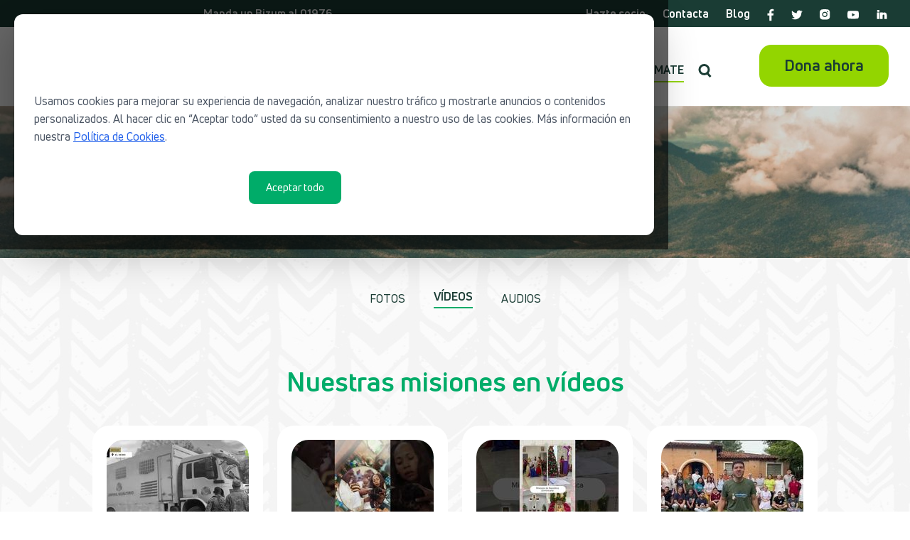

--- FILE ---
content_type: text/html; charset=utf-8
request_url: https://www.selvasamazonicas.org/informate/multimedia/video/
body_size: 10119
content:
<!DOCTYPE html><html dir="ltr" lang="es"><head><meta charset="utf-8"/><meta content="IE=edge" http-equiv="X-UA-Compatible"/><meta content="width=device-width, initial-scale=1" name="viewport"/><title>Multimedia Vídeo - Misioneros Dominicos - Selvas Amazónicas</title><script>
      window.cookieConfig = {
        isCookiePage: false,
      };
  </script><!--[if lt IE 9]><script src="https://oss.maxcdn.com/html5shiv/3.7.2/html5shiv.min.js"></script> <script src="https://oss.maxcdn.com/respond/1.4.2/respond.min.js"></script><![endif]--><meta content="
  

" name="description"/><script type="application/ld+json">{"@context": "https://schema.org/", "@type": "WebSite", "url": "https://www.selvasamazonicas.org/", "name": "Misioneros Dominicos - Selvas Amaz\u00f3nicas", "image": "https://www.selvasamazonicas.org/static/seo/knowledge-graph-logo.jpg"}</script><script type="application/ld+json">{"url": "https://www.selvasamazonicas.org/", "name": "Misioneros Dominicos - Selvas Amaz\u00f3nicas", "description": "Misioneros Dominicos - Selvas Amaz\u00f3nicas es una entidad misionera y sin \u00e1nimo de lucro de la provincia de Hispania de los dominicos", "logo": "https://www.selvasamazonicas.org/static/selvasamazonicas/images/logo-selvas.png", "sameAs": ["https://www.facebook.com/SelvasAmazonicas/", "https://twitter.com/SelvasDominicos/", "https://www.instagram.com/selvasamazonicas/", "https://www.youtube.com/user/selvasamazonicas/", "https://www.linkedin.com/company/misioneros-dominicos-selvas-amaz%C3%B3nicas"], "contactPoint": {"@type": "ContactPoint", "contactType": "Recepci\u00f3n", "telephone": "(+34) 91 564 26 12", "email": "recepcion@selvasamazonicas.org"}, "@type": "Organization", "@context": "https://schema.org/"}</script><script type="application/ld+json">{"@context": "https://schema.org/", "@type": "BreadcrumbList", "itemListElement": [{"@type": "ListItem", "position": 1, "name": "Inf\u00f3rmate", "item": "https://www.selvasamazonicas.org/informate/"}, {"@type": "ListItem", "position": 2, "name": "Multimedia", "item": "https://www.selvasamazonicas.org/informate/multimedia/"}]}</script><script type="application/ld+json">{"url": "https://www.selvasamazonicas.org/informate/multimedia/", "headline": "Multimedia", "description": "Multimedia", "datePublished": "2020-12-28", "dateModified": "2020-12-28", "author": {"@type": "Organization", "name": "Misioneros Dominicos - Selvas Amaz\u00f3nicas"}, "publisher": {"@type": "Organization", "name": "Misioneros Dominicos - Selvas Amaz\u00f3nicas", "logo": "https://www.selvasamazonicas.org/static/selvasamazonicas/images/logo-selvas.png"}, "image": {"url": "https://www.selvasamazonicas.org/media/photologue/photos/cache/multimedia-cabecera-twitter_card.jpg", "width": 800, "height": 418, "caption": "Multimedia cabecera", "@type": "ImageObject"}, "@type": "Article", "@context": "https://schema.org/"}</script><meta content="article" property="og:type"/><meta content="Multimedia" property="og:title"/><meta content="Multimedia" property="og:description"/><meta content="https://www.selvasamazonicas.org/informate/multimedia/" property="og:url"/><meta content="2020-12-28T17:52:44+00:00" property="og:published_time"/><meta content="2020-12-28T17:52:44+00:00" property="og:updated_time"/><meta content="https://www.selvasamazonicas.org/media/photologue/photos/cache/multimedia-cabecera-pagina_icono.jpg" property="og:image"/><link href="/static/selvasamazonicas/images/favicon.png" rel="shortcut icon"/><link href="/static/selvasamazonicas/css/all.css" rel="stylesheet" type="text/css"/><link as="font" href="/static/selvasamazonicas/fonts/UniNeueBold.woff2" rel="preload" type="font/woff2"/><link as="font" href="/static/selvasamazonicas/fonts/UniNeueRegular.woff2" rel="preload" type="font/woff2"/></head><body class=""><style>:root { --cookies-primary-color: #00ac69; --cookie-primary-color-rgb: 0, 172, 105; } .cookie-modal-overlay { position: fixed; inset: 0; background: rgba(0,0,0,0.6); display: flex; align-items: center; justify-content: center; z-index: 9999; padding: 20px; } .cookie-modal { background: #fff; width: 100%; max-width: 900px; border-radius: 12px; box-shadow: 0 20px 60px rgba(0,0,0,0.3); overflow: hidden; } .cookie-modal-header { padding: 24px 28px; border-bottom: 1px solid color-mix(in srgb, var(--cookies-primary-color), gray); background-color: color-mix(in srgb, var(--cookies-primary-color), gray 35%); } .cookie-modal-header h3 { margin: 0; font-size: 2rem; font-weight: bolder; color: #FFF; } .cookie-modal-header h3#cookie-modal-title svg { width: 25px; height: 25px; } .cookie-modal-body { padding: 24px 28px; max-height: 70vh; overflow: auto; color: #4b5563; line-height: 1.6; } .cookie-modal-body p { margin: 0 0 16px; } .cookie-modal-body a { color: #2563eb; text-decoration: underline; font-weight: 500; cursor: pointer; } .cookie-modal-body a:hover { color: #1d4ed8; } .cookie-modal-footer { padding: 20px 28px; display: flex; justify-content: flex-start; gap: 12px; flex-wrap: wrap; } .cookie-actions { display: flex; gap: 12px; flex-wrap: wrap; } .btn-cookie { padding: 11px 24px; border-radius: 8px; border: none; cursor: pointer; font-size: 0.95rem; font-weight: 500; transition: all 0.2s ease; white-space: nowrap; } .btn-cookie-primary { background: var(--cookies-primary-color); color: #fff; } .btn-cookie-primary:hover { background: color-mix(in srgb, var(--cookies-primary-color), gray 30%); transform: translateY(-1px); box-shadow: 0 4px 12px color-mix(in srgb, var(--cookies-primary-color), gray 50%); } .btn-cookie-secondary { background: #6b7280; color: #fff; } .btn-cookie-secondary:hover { background: #4b5563; transform: translateY(-1px); } .btn-cookie-outline { background: color-mix(in srgb, var(--cookies-primary-color), gray 95%); color: #fff; } .btn-cookie-outline:hover { background: color-mix(in srgb, var(--cookies-primary-color), gray 80%); transform: translateY(-1px); box-shadow: 0 4px 12px rgba(83, 83, 83, 0.3); } .cookie-group { display: flex; gap: 16px; padding: 16px; align-items: flex-start; background: #f9fafb; border: 1px solid #e5e7eb; border-radius: 8px; margin-bottom: 12px; transition: border-color 0.2s ease; } .cookie-group:hover { border-color: #d1d5db; } .cookie-switch { position: relative; width: 52px; height: 28px; flex-shrink: 0; } .cookie-switch input { opacity: 0; width: 0; height: 0; } .cookie-slider { position: absolute; inset: 0; background: #d1d5db; border-radius: 30px; transition: .3s; cursor: pointer; } .cookie-slider:before { content: ""; position: absolute; left: 3px; top: 3px; width: 22px; height: 22px; background: #fff; border-radius: 50%; transition: .3s; box-shadow: 0 2px 4px rgba(0,0,0,0.2); } .cookie-switch input:checked + .cookie-slider { background: rgb(0,140,0) !important; } .cookie-switch input:checked + .cookie-slider:before { transform: translateX(24px); } .cookie-switch input:disabled + .cookie-slider { opacity: 0.4; cursor: not-allowed; } .cookie-group-content { flex: 1; } .cookie-group-content strong { display: block; color: #111827; font-size: 1rem; margin-bottom: 6px; } .cookie-group-content p { margin: 0; font-size: 0.9rem; color: #6b7280; } .cookie-group-content small { display: inline-block; margin-top: 6px; color: #9ca3af; font-size: 0.85rem; } .required-cookies-list { margin-top: 16px; padding: 16px; border-radius: 8px; border: 1px solid #e5e7eb; background: #f9fafb; } .required-cookies-list strong { color: var(--cookies-primary-color); display: block; margin-bottom: 8px; } .required-cookies-list ul { margin: 0; padding-left: 20px; color: var(--cookies-primary-color); } .modal-hidden { display: none !important; } @media (max-width:640px){ .cookie-modal { width: 100%; height: 100%; border-radius: 0; max-width: 100%; } .cookie-modal-header { padding: 20px; } .cookie-modal-body { padding: 20px; } .cookie-modal-footer { padding: 16px 20px; flex-direction: column; } .cookie-actions { width: 100%; flex-direction: column; } .btn { width: 100%; justify-content: center; } } .cookie-bubble { position: fixed; bottom: 24px; right: 24px; width: 64px; height: 64px; background: var(--cookies-primary-color); border-radius: 50%; box-shadow: 0 4px 20px rgba(var(--cookie-primary-color-rgb),0.4); cursor: pointer; display: flex; align-items: center; justify-content: center; z-index: 10001; transition: all 0.3s ease; animation: bubblePulse 2s infinite; } .cookie-bubble:hover { transform: scale(1.06); box-shadow: 0 6px 30px rgba(var(--cookie-primary-color-rgb), 0.5); } .cookie-bubble svg { width: 32px; height: 32px; fill: white; } @keyframes bubblePulse { 0%,100% { box-shadow: 0 4px 20px rgba(var(--cookie-primary-color-rgb),0.4); } 50% { box-shadow: 0 4px 30px rgba(var(--cookie-primary-color-rgb),0.6); } } .modal-hidden { display: none !important; }</style><div aria-labelledby="cookie-modal-title" aria-modal="true" class="cookie-modal-overlay modal-hidden" id="cookie-consent-modal-overlay" role="dialog"><div class="cookie-modal" role="document"><div class="cookie-modal-header"><h3 id="cookie-modal-title"><svg id="Layer_1" style="enable-background:new 0 0 120.23 122.88" version="1.1" viewBox="0 0 120.23 122.88" x="0px" xml:space="preserve" xmlns="http://www.w3.org/2000/svg" xmlns:xlink="http://www.w3.org/1999/xlink" y="0px"><style type="text/css">.st0{fill-rule:evenodd;clip-rule:evenodd;fill:#ffffff}</style><g><path class="st0" d="M98.18,0c3.3,0,5.98,2.68,5.98,5.98c0,3.3-2.68,5.98-5.98,5.98c-3.3,0-5.98-2.68-5.98-5.98 C92.21,2.68,94.88,0,98.18,0L98.18,0z M99.78,52.08c5.16,7.7,11.69,10.06,20.17,4.85c0.28,2.9,0.35,5.86,0.2,8.86 c-1.67,33.16-29.9,58.69-63.06,57.02C23.94,121.13-1.59,92.9,0.08,59.75C1.74,26.59,30.95,0.78,64.1,2.45 c-2.94,9.2-0.45,17.37,7.03,20.15C64.35,44.38,79.49,58.63,99.78,52.08L99.78,52.08z M30.03,47.79c4.97,0,8.99,4.03,8.99,8.99 s-4.03,8.99-8.99,8.99c-4.97,0-8.99-4.03-8.99-8.99S25.07,47.79,30.03,47.79L30.03,47.79z M58.35,59.25c2.86,0,5.18,2.32,5.18,5.18 c0,2.86-2.32,5.18-5.18,5.18c-2.86,0-5.18-2.32-5.18-5.18C53.16,61.57,55.48,59.25,58.35,59.25L58.35,59.25z M35.87,80.59 c3.49,0,6.32,2.83,6.32,6.32c0,3.49-2.83,6.32-6.32,6.32c-3.49,0-6.32-2.83-6.32-6.32C29.55,83.41,32.38,80.59,35.87,80.59 L35.87,80.59z M49.49,32.23c2.74,0,4.95,2.22,4.95,4.95c0,2.74-2.22,4.95-4.95,4.95c-2.74,0-4.95-2.22-4.95-4.95 C44.54,34.45,46.76,32.23,49.49,32.23L49.49,32.23z M76.39,82.8c4.59,0,8.3,3.72,8.3,8.3c0,4.59-3.72,8.3-8.3,8.3 c-4.59,0-8.3-3.72-8.3-8.3C68.09,86.52,71.81,82.8,76.39,82.8L76.39,82.8z M93.87,23.1c3.08,0,5.58,2.5,5.58,5.58 c0,3.08-2.5,5.58-5.58,5.58s-5.58-2.5-5.58-5.58C88.29,25.6,90.79,23.1,93.87,23.1L93.87,23.1z"></path></g></svg>Configuración de Cookies</h3></div><form action="/opress/cookie-consent/" id="cookie-consent-form" method="post"><input name="csrfmiddlewaretoken" type="hidden" value="arVEs6c99IcerrHzWhrAW2FGWSK9czHcP6rfKnbgkJnpVmw5wYyXF8vOTpCl9vGD"/><div class="cookie-modal-body" id="cookie-view-summary"><p>Usamos cookies para mejorar su experiencia de navegación, analizar nuestro tráfico y mostrarle anuncios o contenidos personalizados. Al hacer clic en “Aceptar todo” usted da su consentimiento a nuestro uso de las cookies. Más información en nuestra <a href="/politica-de-cookies/">Política de Cookies</a>.</p><div class="cookie-modal-footer"><div class="cookie-actions"><button class="btn-cookie btn-cookie-outline" name="action" type="submit" value="decline_all">Rechazar todo</button><button class="btn-cookie btn-cookie-outline" id="open-config-button" name="action" type="submit" value="configure">Personalizar</button><button class="btn-cookie btn-cookie-primary" name="action" type="submit" value="accept_all">Aceptar todo</button></div></div></div><div class="cookie-modal-body modal-hidden" id="cookie-view-config"><p>Selecciona las cookies que quieres permitir. Las marcadas como (Requerido) no pueden desactivarse.</p><div class="cookie-group-list"><div class="cookie-group"><label class="cookie-switch" title=""><input name="cookie_group_google_ads" type="checkbox"/><span class="cookie-slider"></span></label><div class="cookie-group-content"><strong>Cookies de publicidad</strong><p>Se utilizan para entregar a los visitantes anuncios personalizados propios o ajenos basados ​​en las páginas que visitaron antes y analizar la efectividad de la campaña publicitaria.</p></div></div><div class="cookie-group"><label class="cookie-switch" title=""><input name="cookie_group_analytics" type="checkbox"/><span class="cookie-slider"></span></label><div class="cookie-group-content"><strong>Cookies de análisis</strong><p>Se utilizan para comprender cómo interactúan los visitantes con el sitio web y nos ayudan a conocer información sobre el número de visitantes, las páginas visitadas, etc.</p></div></div><div class="cookie-group"><label class="cookie-switch" title="Requerido"><input checked="" disabled="" name="cookie_group_required" type="checkbox"/><span class="cookie-slider"></span></label><div class="cookie-group-content"><strong>Cookies técnicas <small>(Requeridas)</small></strong><p>Son necesarias para las funciones básicas del sitio web y no almacenan ningún dato de identificación personal.</p></div></div></div><div class="cookie-modal-footer"><div style="margin-right: auto"><button class="btn-cookie btn-cookie-outline" id="back-to-summary" type="button">Volver</button></div><div class="cookie-actions"><button class="btn-cookie btn-cookie-outline" name="action" type="submit" value="decline_all">Rechazar todas</button><button class="btn-cookie btn-cookie-primary" name="action" type="submit" value="accept_selected">Guardar selección</button></div></div></div></form></div></div><header class="cabecera"><section class="row no-margin" id="cintillo"><div class="col-12 col-md-7 text-center gris-3 txt_14"><strong style="color: white; font-size: 1.1em;">Manda un Bizum al 01976</strong></div><div class="col-12 col-md-5 d-none d-md-block"><a href="https://www.selvasamazonicas.org/que-puedes-hacer-tu/hazte-socio/">Hazte socio</a> <a href="https://www.selvasamazonicas.org/contacto/">Contacta</a> <a href="https://jovenes.selvasamazonicas.org">Blog</a> <a class="icon-facebook" href="https://www.facebook.com/SelvasAmazonicas/" rel="nofollow" target="_blank"><svg class="icon"><use xlink:href="/static/selvasamazonicas/images/icons-defs.svg#icon-facebook" xmlns:xlink="https://www.w3.org/1999/xlink"></use></svg></a> <a class="icon-twitter" href="https://twitter.com/SelvasDominicos/" rel="nofollow" target="_blank"><svg class="icon"><use xlink:href="/static/selvasamazonicas/images/icons-defs.svg#icon-twitter" xmlns:xlink="https://www.w3.org/1999/xlink"></use></svg></a> <a class="icon-instagram" href="https://www.instagram.com/selvasamazonicas/" rel="nofollow" target="_blank"><svg class="icon"><use xlink:href="/static/selvasamazonicas/images/icons-defs.svg#icon-instagram" xmlns:xlink="https://www.w3.org/1999/xlink"></use></svg></a> <a class="icon-youtube" href="https://www.youtube.com/user/selvasamazonicas/" rel="nofollow" target="_blank"><svg class="icon"><use xlink:href="/static/selvasamazonicas/images/icons-defs.svg#icon-youtube" xmlns:xlink="https://www.w3.org/1999/xlink"></use></svg></a> <a class="icon-linkedin" href="https://www.linkedin.com/company/misioneros-dominicos-selvas-amaz%C3%B3nicas" rel="nofollow" target="_blank"><svg class="icon"><use xlink:href="/static/selvasamazonicas/images/icons-defs.svg#icon-linkedin" xmlns:xlink="https://www.w3.org/1999/xlink"></use></svg></a></div></section><section class="container-fluid"><div class="container row header"><div class="logo col-6 col-sm-6 col-md-6 col-xl-auto"><a href="https://selvasamazonicas.org"><picture><source media="(max-width: 640px)" srcset="/static/selvasamazonicas/images/logo-selvas.png"/><source media="(max-width: 1199px)" srcset="/static/selvasamazonicas/images/logo-selvas-lema.png"/><source media="(max-width: 1349px)" srcset="/static/selvasamazonicas/images/logo-selvas.png"/><source media="(min-width: 1350px)" srcset="/static/selvasamazonicas/images/logo-selvas-lema.png"/><img alt="Misioneros Dominicos - Selvas Amazónicas" class="img-fluid" id="logo" src="/static/selvasamazonicas/images/logo-selvas.png"/></picture></a></div><div class="col-4 col-sm-4 col-md-6 d-xl-none donar_peq"><a class="btn boton3" href="https://www.selvasamazonicas.org/que-puedes-hacer-tu/dona-ahora/">Dona<span class="d-none d-md-block">r ahora</span></a></div><div class="col-2 col-sm-2 d-md-none icono-menu text-left"><button class="navbar-toggle collapsed" data-target="#bs-navbar-menu" data-toggle="collapse" type="button"><svg class="icon"><use class="icon-menu" xlink:href="/static/selvasamazonicas/images/icons-defs.svg#icon-menu" xmlns:xlink="https://www.w3.org/1999/xlink"></use><use class="icon-menu-cerrar" xlink:href="/static/selvasamazonicas/images/icons-defs.svg#icon-menu-cerrar" xmlns:xlink="https://www.w3.org/1999/xlink"></use></svg></button></div><nav class="navbar navbar-static-top d-md-block col-md-auto" role="navigation"><div class="collapse navbar-collapse menum" id="bs-navbar-menu"><ul class="nav navbar-nav justify-content-center"><li class="d-none d-md-block"><a href="https://selvasamazonicas.org">INICIO</a></li><li class="dropdown"><a aria-expanded="false" aria-haspopup="true" class="dropdown-toggle disabled" href="https://www.selvasamazonicas.org/quienes-somos/" role="button">¿QUIÉNES SOMOS?</a> <a aria-expanded="true" aria-haspopup="true" class="dropdown-toggle menu_ico" data-toggle="dropdown" href="#" id="dLabel" role="button"><svg class="icon"><use xlink:href="/static/selvasamazonicas/images/icons-defs.svg#icon-submenus" xmlns:xlink="https://www.w3.org/1999/xlink"></use></svg></a><ul class="dropdown-menu" data-hover="dropdown" role="menu"><li><a href="https://www.selvasamazonicas.org/quienes-somos/identidad/">Identidad</a></li><li><a href="https://www.selvasamazonicas.org/quienes-somos/mision-vision-y-valores/">Misión, visión y valores</a></li><li><a href="https://www.selvasamazonicas.org/quienes-somos/transparencia/">Transparencia</a></li><li><a href="https://www.selvasamazonicas.org/quienes-somos/los-misioneros/">Los misioneros</a></li><li><a href="https://www.selvasamazonicas.org/quienes-somos/historia/">Historia</a></li></ul></li><li class="dropdown"><a aria-expanded="false" aria-haspopup="true" class="dropdown-toggle disabled" href="https://www.selvasamazonicas.org/que-hacemos/" role="button">¿QUÉ HACEMOS?</a> <a aria-expanded="true" aria-haspopup="true" class="dropdown-toggle menu_ico" data-toggle="dropdown" href="#" id="dLabel" role="button"><svg class="icon"><use xlink:href="/static/selvasamazonicas/images/icons-defs.svg#icon-submenus" xmlns:xlink="https://www.w3.org/1999/xlink"></use></svg></a><ul class="dropdown-menu" data-hover="dropdown" role="menu"><li><a href="https://www.selvasamazonicas.org/que-hacemos/proyectos-misioneros/">Proyectos misioneros</a></li><li><a href="https://www.selvasamazonicas.org/que-hacemos/lugares-de-mision/">Lugares de misión</a></li><li><a href="https://www.selvasamazonicas.org/que-hacemos/sensibilizacion/">Sensibilización</a></li><li><a href="https://www.selvasamazonicas.org/que-hacemos/trabajo-en-red/">Trabajo en red</a></li></ul></li><li class="dropdown"><a aria-expanded="false" aria-haspopup="true" class="dropdown-toggle disabled" href="https://www.selvasamazonicas.org/que-puedes-hacer-tu/" role="button">¿QUÉ PUEDES HACER TÚ?</a> <a aria-expanded="true" aria-haspopup="true" class="dropdown-toggle menu_ico" data-toggle="dropdown" href="#" id="dLabel" role="button"><svg class="icon"><use xlink:href="/static/selvasamazonicas/images/icons-defs.svg#icon-submenus" xmlns:xlink="https://www.w3.org/1999/xlink"></use></svg></a><ul class="dropdown-menu" data-hover="dropdown" role="menu"><li><a href="https://www.selvasamazonicas.org/que-puedes-hacer-tu/dona-ahora/">Donaciones</a></li><li><a href="https://www.selvasamazonicas.org/que-puedes-hacer-tu/deja-un-legado/">Deja un legado</a></li><li><a href="https://www.selvasamazonicas.org/que-puedes-hacer-tu/voluntariado-en-mision/">Voluntariado en misión</a></li><li><a href="https://www.selvasamazonicas.org/que-puedes-hacer-tu/celebra-y-consume-diferente/">Celebra y consume diferente</a></li><li><a href="https://www.selvasamazonicas.org/que-puedes-hacer-tu/si-eres-una-empresa/">Si eres una empresa</a></li><li><a href="https://www.selvasamazonicas.org/que-puedes-hacer-tu/hazte-socio/">Hazte socio</a></li><li><a href="https://www.selvasamazonicas.org/que-puedes-hacer-tu/aumenta-tu-cuota/">Aumenta tu cuota</a></li><li><a href="https://www.selvasamazonicas.org/que-puedes-hacer-tu/misa-en-la-mision/">Misa en la misión</a></li></ul></li><li class="active dropdown"><a aria-expanded="false" aria-haspopup="true" class="dropdown-toggle disabled" href="https://www.selvasamazonicas.org/informate/" role="button">INFÓRMATE</a> <a aria-expanded="true" aria-haspopup="true" class="dropdown-toggle menu_ico" data-toggle="dropdown" href="#" id="dLabel" role="button"><svg class="icon"><use xlink:href="/static/selvasamazonicas/images/icons-defs.svg#icon-submenus" xmlns:xlink="https://www.w3.org/1999/xlink"></use></svg></a><ul class="dropdown-menu" data-hover="dropdown" role="menu"><li><a href="https://www.selvasamazonicas.org/informate/noticias/">Noticias</a></li><li><a href="https://www.selvasamazonicas.org/informate/boletines-y-revistas/">Boletines y revistas</a></li><li><a href="https://www.selvasamazonicas.org/informate/newsletter/">Newsletter</a></li><li><a href="https://www.selvasamazonicas.org/informate/memorias/">Memorias Anuales</a></li><li><a href="https://www.selvasamazonicas.org/informate/informes/">Informes</a></li><li><a href="https://www.selvasamazonicas.org/informate/otras-publicaciones/">Otras publicaciones</a></li><li><a href="https://www.selvasamazonicas.org/informate/multimedia/">Multimedia</a></li><li><a href="https://www.selvasamazonicas.org/informate/campanas/">Campañas</a></li><li><a href="https://www.selvasamazonicas.org/informate/exposiciones/">Exposiciones</a></li></ul></li><li class="d-none d-md-block"><a class="icon-buscar" href="https://www.selvasamazonicas.org/buscar/"><svg class="icon"><use xlink:href="/static/selvasamazonicas/images/icons-defs.svg#icon-lupa" xmlns:xlink="https://www.w3.org/1999/xlink"></use></svg></a></li></ul><div class="submenu_elems d-block d-md-none"><a href="https://www.selvasamazonicas.org/que-puedes-hacer-tu/hazte-socio/">Hazte socio</a><br/> <a href="https://www.selvasamazonicas.org/contacto/">Contacta</a><br/> <a href="https://jovenes.selvasamazonicas.org">Blog</a><br/><br/> <a class="circulo icon-facebook" href="https://www.facebook.com/SelvasAmazonicas/" rel="nofollow" target="_blank"><svg class="icon"><use xlink:href="/static/selvasamazonicas/images/icons-defs.svg#icon-facebook" xmlns:xlink="https://www.w3.org/1999/xlink"></use></svg></a> <a class="circulo icon-twitter" href="https://twitter.com/SelvasDominicos/" rel="nofollow" target="_blank"><svg class="icon"><use xlink:href="/static/selvasamazonicas/images/icons-defs.svg#icon-twitter" xmlns:xlink="https://www.w3.org/1999/xlink"></use></svg></a> <a class="circulo icon-instagram" href="https://www.instagram.com/selvasamazonicas/" rel="nofollow" target="_blank"><svg class="icon"><use xlink:href="/static/selvasamazonicas/images/icons-defs.svg#icon-instagram" xmlns:xlink="https://www.w3.org/1999/xlink"></use></svg></a> <a class="circulo icon-youtube" href="https://www.youtube.com/user/selvasamazonicas/" rel="nofollow" target="_blank"><svg class="icon"><use xlink:href="/static/selvasamazonicas/images/icons-defs.svg#icon-youtube" xmlns:xlink="https://www.w3.org/1999/xlink"></use></svg></a> <a class="circulo icon-linkedin" href="https://www.linkedin.com/company/misioneros-dominicos-selvas-amaz%C3%B3nicas" rel="nofollow" target="_blank"><svg class="icon"><use xlink:href="/static/selvasamazonicas/images/icons-defs.svg#icon-linkedin" xmlns:xlink="https://www.w3.org/1999/xlink"></use></svg></a></div></div></nav><div class="d-none d-xl-block col-xl-auto donar_big"><a class="btn boton3" href="https://www.selvasamazonicas.org/que-puedes-hacer-tu/dona-ahora/">Dona ahora</a></div></div></section></header><main class="multimedia"><header class="container-fluid text-center cabecera_secun"><picture><source media="(max-width: 575px)" srcset="/media/photologue/photos/cache/multimedia-cabecera-pagina_cabecera_movil.jpg"/><source media="(min-width: 576px)" srcset="/media/photologue/photos/cache/multimedia-cabecera-pagina_cabecera.jpg"/><img alt="Multimedia cabecera" src="/media/photologue/photos/cache/multimedia-cabecera-pagina_cabecera_movil.jpg"/></picture><div class="container"><nav class="row justify-content-center" id="submenu"><a class="col-4 col-sm-auto" href="/informate/multimedia/album/">FOTOS</a><h1 class="col-4 col-sm-auto">VÍDEOS</h1><a class="col-4 col-sm-auto" href="/informate/multimedia/audio/">AUDIOS</a></nav><h3>Nuestras misiones en vídeos</h3></div></header><div class="container-fluid"><div class="container"><div class="row justify-content-center"><div aria-hidden="true" aria-labelledby="exampleModalLabel" class="modal fade" id="exampleModal" role="dialog" tabindex="-1"><div class="modal-dialog" role="document"><div class="modal-content"><div class="modal-header"><aside class="col-9 text-right"><span class="font_unineuebold txt_18 d-none d-lg-inline">COMPARTE</span><div id="rrss_compartir"><a class="circulo icon-facebook" data-href="https://www.facebook.com/sharer/sharer.php?u=&lt;URL&gt;" rel="nofollow" target="_blank"><svg class="icon"><use xlink:href="/static/selvasamazonicas/images/icons-defs.svg#icon-facebook" xmlns:xlink="https://www.w3.org/1999/xlink"></use></svg></a> <a class="circulo icon-twitter" data-href="https://twitter.com/intent/tweet?text=&lt;TEXT&gt;&amp;url=&lt;URL&gt;" rel="nofollow" target="_blank"><svg class="icon"><use xlink:href="/static/selvasamazonicas/images/icons-defs.svg#icon-twitter" xmlns:xlink="https://www.w3.org/1999/xlink"></use></svg></a> <a class="circulo icon-email" data-href="mailto:?subject=Mira este contenido multimedia de Selvas Amazónicas (&lt;SUBJECT&gt;)&amp;body=&lt;TEXT&gt; -&gt; &lt;URL&gt;" rel="nofollow" target="_blank"><svg class="icon"><use xlink:href="/static/selvasamazonicas/images/icons-defs.svg#icon-email" xmlns:xlink="https://www.w3.org/1999/xlink"></use></svg></a></div></aside><span class="col-auto text-center" id="cerrar">CERRAR</span></div><div class="modal-body"><style>:root { --cookies-primary-color: #00ac69; --cookie-primary-color-rgb: 0, 172, 105; } .cookie-blocked { display: inline-block; width: 100%; height: 100%; min-height: 140px; border: 1px solid color-mix(in srgb, var(--cookies-primary-color), gray); border-radius: 8px; background: #f3f4f6; padding: 15px !important; box-sizing: border-box; text-align: center; font-family: system-ui, -apple-system, "Segoe UI", Roboto, "Helvetica Neue", Arial; box-shadow: 0 1px 2px rgba(0,0,0,0.04); } @media(min-width:500px) { .cookie-blocked { padding: 15% !important; } } .cookie-blocked strong { margin: 0 0 8px; font-size: 18px; color: var(--cookies-primary-color); } .cookie-blocked p { margin: 0 0 12px; color: #6b7280; font-size: 0.95rem; line-height: 1.4; } .cookie-blocked .btn-inline { padding:8px 12px; border-radius:6px; border: 1px solid #d1d5db; background: #fff; cursor:pointer; font-size:0.95rem; } .cookie-blocked .btn-inline:focus { outline: 3px solid rgba(37,99,235,0.15); outline-offset: 2px; } .cookie-blocked .btn-primary-inline { background: var(--cookies-primary-color); color:#fff; border-color: transparent; } .cookie-blocked .btn-primary-inline:hover { background: color-mix(in srgb, var(--cookies-primary-color), gray 30%); transform: translateY(-1px); box-shadow: 0 4px 12px color-mix(in srgb, var(--cookies-primary-color), gray 50%); }</style><div aria-label="Contenido bloqueado por cookies" class="cookie-blocked" data-cookie-group="analytics" role="region"><strong>Contenido no disponible</strong><p>No puedes ver este contenido porque has rechazado las cookies de Cookies de análisis.</p><button class="btn-inline btn-primary-inline" id="open-cookie-banner-btn-analytics" type="button">Cambiar preferencias</button></div><script>
(function(){
  const btn = document.getElementById('open-cookie-banner-btn-analytics');
  if (!btn) return;

  btn.addEventListener('click', function (e) {
        
    const banner = document.getElementById('cookie-consent-banner');
    const configPanelBanner = document.getElementById('cookie-config-panel');
    const cookieSummaryBanner = document.getElementById('cookie-consent-form-banner');

    if (banner) {
      banner.style.display = "";
      configPanelBanner.classList.add('banner-hidden');
      cookieSummaryBanner.classList.remove('banner-hidden');
      banner.classList.remove('banner-hidden');

      return;
    }

    const modal = document.getElementById('cookie-consent-modal-overlay');
    const configPanelModal = document.getElementById('cookie-view-config');
    const cookieSummary = document.getElementById('cookie-view-summary')

    if (modal) {
      modal.style.display = "";
      configPanelModal.classList.add('modal-hidden');

      cookieSummary.classList.remove('modal-hidden');
      modal.classList.remove('modal-hidden');

      return;
    }
  });
})();
</script></div></div></div></div><div class="col-6 video col-md-3 caja" data-identificador="432EUHe4roo"><article><img src="/media/photologue/photos/multimedia/cache/youtube-432euhe4roo-imagenes-desde-el-seibo-traslado-de-personas-y-ninos-en-la-madrugada-multimedia_imagen.jpg"/><div><strong class="titulo_audio">Imágenes desde El Seibo: traslado de personas y niños en la madrugada</strong></div><div class="encima"><figure><svg class="icon"><use xlink:href="/static/selvasamazonicas/images/icons-defs.svg#icon-reproductor" xmlns:xlink="https://www.w3.org/1999/xlink"></use></svg></figure></div></article></div><div class="col-6 video col-md-3 caja" data-identificador="8hvhlWxl2E8"><article><img src="/media/photologue/photos/multimedia/cache/youtube-8hvhlwxl2e8-60-anos-caminando-con-la-mision-multimedia_imagen.jpg"/><div><strong class="titulo_audio">60 años caminando con la misión 💚</strong></div><div class="encima"><figure><svg class="icon"><use xlink:href="/static/selvasamazonicas/images/icons-defs.svg#icon-reproductor" xmlns:xlink="https://www.w3.org/1999/xlink"></use></svg></figure></div></article></div><div class="col-6 video col-md-3 caja" data-identificador="4sewsjz-B0E"><article><img src="/media/photologue/photos/multimedia/cache/youtube-4sewsjz-b0e-navidad-en-las-misiones-2025-misioneros-dominicos-multimedia_imagen.jpg"/><div><strong class="titulo_audio">✨ Navidad en las misiones 2025 | Misioneros Dominicos</strong></div><div class="encima"><figure><svg class="icon"><use xlink:href="/static/selvasamazonicas/images/icons-defs.svg#icon-reproductor" xmlns:xlink="https://www.w3.org/1999/xlink"></use></svg></figure></div></article></div><div class="col-6 video col-md-3 caja" data-identificador="zYr1EuS74Wg"><article><img src="/media/photologue/photos/multimedia/cache/youtube-zyr1eus74wg-gracias-misioneros-dominicos-desde-paraguay-multimedia_imagen.jpg"/><div><strong class="titulo_audio">¡Gracias Misioneros Dominicos! Desde Paraguay</strong></div><div class="encima"><figure><svg class="icon"><use xlink:href="/static/selvasamazonicas/images/icons-defs.svg#icon-reproductor" xmlns:xlink="https://www.w3.org/1999/xlink"></use></svg></figure></div></article></div><div class="col-6 video col-md-3 caja" data-identificador="274rhdoIso8"><article><img src="/media/photologue/photos/multimedia/cache/youtube-274rhdoiso8-encuentro-de-la-familia-dominicana-22-noviembre-2025-multimedia_imagen.jpg"/><div><strong class="titulo_audio">🤍🖤 Encuentro de la Familia Dominicana | 22 noviembre 2025</strong></div><div class="encima"><figure><svg class="icon"><use xlink:href="/static/selvasamazonicas/images/icons-defs.svg#icon-reproductor" xmlns:xlink="https://www.w3.org/1999/xlink"></use></svg></figure></div></article></div><div class="col-6 video col-md-3 caja" data-identificador="pO0WHjKBNAs"><article><img src="/media/photologue/photos/multimedia/cache/youtube-po0whjkbnas-ii-encuentro-de-formacion-del-voluntariado-2526-mdsa-multimedia_imagen.jpg"/><div><strong class="titulo_audio">II Encuentro de Formación del Voluntariado 25/26 - MDSA</strong></div><div class="encima"><figure><svg class="icon"><use xlink:href="/static/selvasamazonicas/images/icons-defs.svg#icon-reproductor" xmlns:xlink="https://www.w3.org/1999/xlink"></use></svg></figure></div></article></div><div class="col-6 video col-md-3 caja" data-identificador="h-VzxVd3P6k"><article><img src="/media/photologue/photos/multimedia/cache/youtube-h-vzxvd3p6k-donde-nace-jesus-nace-la-esperanza-navidad-mdsa-2025-multimedia_imagen.jpg"/><div><strong class="titulo_audio">Donde nace Jesús, nace la esperanza | Navidad MDSA 2025</strong></div><div class="encima"><figure><svg class="icon"><use xlink:href="/static/selvasamazonicas/images/icons-defs.svg#icon-reproductor" xmlns:xlink="https://www.w3.org/1999/xlink"></use></svg></figure></div></article></div><div class="col-6 video col-md-3 caja" data-identificador="EYNtglQ082Q"><article><img src="/media/photologue/photos/multimedia/cache/youtube-eyntglq082q-misioneros-dominicos-te-desea-feliz-navidad-mdsa-multimedia_imagen.jpg"/><div><strong class="titulo_audio">Misioneros Dominicos te desea ¡Feliz Navidad! | MDSA</strong></div><div class="encima"><figure><svg class="icon"><use xlink:href="/static/selvasamazonicas/images/icons-defs.svg#icon-reproductor" xmlns:xlink="https://www.w3.org/1999/xlink"></use></svg></figure></div></article></div><div class="col-6 video col-md-3 caja" data-identificador="FaIu15heDSc"><article><img src="/media/photologue/photos/multimedia/cache/youtube-faiu15hedsc-feliz-navidad-desde-la-mision-de-paraguay-2025-mdsa-multimedia_imagen.jpg"/><div><strong class="titulo_audio">Feliz Navidad desde la Misión de Paraguay - 2025 | MDSA</strong></div><div class="encima"><figure><svg class="icon"><use xlink:href="/static/selvasamazonicas/images/icons-defs.svg#icon-reproductor" xmlns:xlink="https://www.w3.org/1999/xlink"></use></svg></figure></div></article></div><div class="col-6 video col-md-3 caja" data-identificador="mARVTj8qP9w"><article><img src="/media/photologue/photos/multimedia/cache/youtube-marvtj8qp9w-feliz-navidad-desde-la-mision-de-uruguay-2025-mdsa-multimedia_imagen.jpg"/><div><strong class="titulo_audio">Feliz Navidad desde la Misión de Uruguay - 2025 | MDSA</strong></div><div class="encima"><figure><svg class="icon"><use xlink:href="/static/selvasamazonicas/images/icons-defs.svg#icon-reproductor" xmlns:xlink="https://www.w3.org/1999/xlink"></use></svg></figure></div></article></div></div><div class="row"><span id="extra_pagination">None</span><script type="text/javascript">
  document.getElementById("extra_pagination").remove();
</script><nav class="col-12"><ul class="pagination justify-content-center"><li class="active"><span>1</span></li><li><a href="?page=2">2</a></li><li><a href="?page=3">3</a></li><li class="txt_20">...</li><li><a href="?page=15">15</a></li></ul></nav></div></div></div></main><footer class="container-fluid pie"><div class="container no-padding"><div class="row principal"><div class="col-12 d-block d-md-none margin-bottom-50"><a href="/"><img alt="ir a portada" class="img-fluid" src="/static/selvasamazonicas/images/logo-selvas-lema.png"/></a></div><div class="col-12 order-last order-md-first col-md-4 col-lg-6"><a class="d-none d-md-block" href="/"><picture><source media="(max-width: 767px)" srcset="/static/selvasamazonicas/images/logo-selvas-lema.png"/><source media="(min-width: 768px)" srcset="/static/selvasamazonicas/images/logo-selvas.png"/><img alt="ir a portada" class="img-fluid" src="/static/selvasamazonicas/images/logo-selvas-lema.png"/></picture></a><p>Calle Juan de Urbieta, 51 <br class="d-none d-md-block"/> <em class="d-block d-md-none">·</em> Madrid (España) 28007 <br/> <a href="https://www.selvasamazonicas.org/contacto/">Contactar</a> <br/> 915 642 612 <br/><script language="JavaScript">
    user = "recepcion";
    site = "selvasamazonicas.org";
    document.write(' <a href=\"mailto:' + user + '@' + site + '\" >');
    document.write(user + '@' + site + '</a>');
  </script><br/><br/><br/><br/></p><a class="circulo icon-facebook" href="https://www.facebook.com/SelvasAmazonicas/" rel="nofollow" target="_blank"><svg class="icon"><use xlink:href="/static/selvasamazonicas/images/icons-defs.svg#icon-facebook" xmlns:xlink="https://www.w3.org/1999/xlink"></use></svg></a> <a class="circulo icon-twitter" href="https://twitter.com/SelvasDominicos/" rel="nofollow" target="_blank"><svg class="icon"><use xlink:href="/static/selvasamazonicas/images/icons-defs.svg#icon-twitter" xmlns:xlink="https://www.w3.org/1999/xlink"></use></svg></a> <a class="circulo icon-instagram" href="https://www.instagram.com/selvasamazonicas/" rel="nofollow" target="_blank"><svg class="icon"><use xlink:href="/static/selvasamazonicas/images/icons-defs.svg#icon-instagram" xmlns:xlink="https://www.w3.org/1999/xlink"></use></svg></a> <a class="circulo icon-youtube" href="https://www.youtube.com/user/selvasamazonicas/" rel="nofollow" target="_blank"><svg class="icon"><use xlink:href="/static/selvasamazonicas/images/icons-defs.svg#icon-youtube" xmlns:xlink="https://www.w3.org/1999/xlink"></use></svg></a> <a class="circulo icon-linkedin" href="https://www.linkedin.com/company/misioneros-dominicos-selvas-amaz%C3%B3nicas" rel="nofollow" target="_blank"><svg class="icon"><use xlink:href="/static/selvasamazonicas/images/icons-defs.svg#icon-linkedin" xmlns:xlink="https://www.w3.org/1999/xlink"></use></svg></a></div><div class="col-12 col-md-3 col-lg-2 menu"><span>¿Quiénes somos?<a aria-controls="multiCollapseExample1" aria-expanded="false" class="menu_ico collapsed" data-toggle="collapse" href="#multiCollapse1" role="button"><svg class="icon"><use xlink:href="/static/selvasamazonicas/images/icons-defs.svg#icon-submenus" xmlns:xlink="https://www.w3.org/1999/xlink"></use></svg></a></span><ul class="collapse multi-collapse" id="multiCollapse1"><li><a href="https://www.selvasamazonicas.org/quienes-somos/identidad/">Identidad</a></li><li><a href="https://www.selvasamazonicas.org/quienes-somos/mision-vision-y-valores/">Misión, visión y valores</a></li><li><a href="https://www.selvasamazonicas.org/quienes-somos/transparencia/">Transparencia</a></li><li><a href="https://www.selvasamazonicas.org/quienes-somos/los-misioneros/">Los misioneros</a></li><li><a href="https://www.selvasamazonicas.org/quienes-somos/historia/">Historia</a></li></ul><span>¿Qué hacemos?<a aria-controls="multiCollapseExample2" aria-expanded="false" class="menu_ico collapsed" data-toggle="collapse" href="#multiCollapse2" role="button"><svg class="icon"><use xlink:href="/static/selvasamazonicas/images/icons-defs.svg#icon-submenus" xmlns:xlink="https://www.w3.org/1999/xlink"></use></svg></a></span><ul class="collapse multi-collapse" id="multiCollapse2"><li><a href="https://www.selvasamazonicas.org/que-hacemos/proyectos-misioneros/">Proyectos misioneros</a></li><li><a href="https://www.selvasamazonicas.org/que-hacemos/lugares-de-mision/">Lugares de misión</a></li><li><a href="https://www.selvasamazonicas.org/que-hacemos/sensibilizacion/">Sensibilización</a></li><li><a href="https://www.selvasamazonicas.org/que-hacemos/trabajo-en-red/">Trabajo en red</a></li></ul></div><div class="col-12 col-md-3 col-lg-2 menu"><span>¿Qué puedes hacer tú?<a aria-controls="multiCollapseExample3" aria-expanded="false" class="menu_ico collapsed" data-toggle="collapse" href="#multiCollapse3" role="button"><svg class="icon"><use xlink:href="/static/selvasamazonicas/images/icons-defs.svg#icon-submenus" xmlns:xlink="https://www.w3.org/1999/xlink"></use></svg></a></span><ul class="collapse multi-collapse" id="multiCollapse3"><li><a href="https://www.selvasamazonicas.org/que-puedes-hacer-tu/dona-ahora/">Donaciones</a></li><li><a href="https://www.selvasamazonicas.org/que-puedes-hacer-tu/deja-un-legado/">Deja un legado</a></li><li><a href="https://www.selvasamazonicas.org/que-puedes-hacer-tu/voluntariado-en-mision/">Voluntariado en misión</a></li><li><a href="https://www.selvasamazonicas.org/que-puedes-hacer-tu/celebra-y-consume-diferente/">Celebra y consume diferente</a></li><li><a href="https://www.selvasamazonicas.org/que-puedes-hacer-tu/si-eres-una-empresa/">Si eres una empresa</a></li><li><a href="https://www.selvasamazonicas.org/que-puedes-hacer-tu/hazte-socio/">Hazte socio</a></li><li><a href="https://www.selvasamazonicas.org/que-puedes-hacer-tu/aumenta-tu-cuota/">Aumenta tu cuota</a></li><li><a href="https://www.selvasamazonicas.org/que-puedes-hacer-tu/misa-en-la-mision/">Misa en la misión</a></li></ul></div><div class="col-12 col-md-2 col-lg-2 menu linea_inf"><span>Infórmate<a aria-controls="multiCollapseExample4" aria-expanded="false" class="menu_ico collapsed" data-toggle="collapse" href="#multiCollapse4" role="button"><svg class="icon"><use xlink:href="/static/selvasamazonicas/images/icons-defs.svg#icon-submenus" xmlns:xlink="https://www.w3.org/1999/xlink"></use></svg></a></span><ul class="collapse multi-collapse" id="multiCollapse4"><li><a href="https://www.selvasamazonicas.org/informate/noticias/">Noticias</a></li><li><a href="https://www.selvasamazonicas.org/informate/boletines-y-revistas/">Boletines y revistas</a></li><li><a href="https://www.selvasamazonicas.org/informate/newsletter/">Newsletter</a></li><li><a href="https://www.selvasamazonicas.org/informate/memorias/">Memorias Anuales</a></li><li><a href="https://www.selvasamazonicas.org/informate/informes/">Informes</a></li><li><a href="https://www.selvasamazonicas.org/informate/otras-publicaciones/">Otras publicaciones</a></li><li><a href="https://www.selvasamazonicas.org/informate/multimedia/">Multimedia</a></li><li><a href="https://www.selvasamazonicas.org/informate/campanas/">Campañas</a></li><li><a href="https://www.selvasamazonicas.org/informate/exposiciones/">Exposiciones</a></li></ul></div></div><div class="row legal"><div class="col-12 col-md-6 col-lg-7">© 2026 Misioneros Dominicos - Selvas Amazónicas – Todos los derechos reservados</div><div class="col-12 col-md-6 col-lg-5"><a href="https://www.selvasamazonicas.org/politica-de-privacidad/">Política de Privacidad</a> | <a href="https://www.selvasamazonicas.org/politica-de-cookies/">Política de Cookies</a> | <a href="https://www.selvasamazonicas.org/aviso-legal/">Aviso Legal</a></div></div></div></footer><script>function loadScript(a){var b=document.getElementsByTagName("head")[0],c=document.createElement("script");c.type="text/javascript",c.src="https://tracker.metricool.com/resources/be.js",c.onreadystatechange=a,c.onload=a,b.appendChild(c)}loadScript(function(){beTracker.t({hash:"8650a85f06de4609c4368cee80f419bf"})});</script><script id="cookie-script" src="/static/opress/cookies/modal/cookie-modal.js"></script><script type="text/javascript">
  var root_url = "/";
  var timelines = [];
  if (typeof fotos_expo === 'undefined') {
    var fotos_expo = [];
  }
</script><script src="/static/selvasamazonicas/js/all.js" type="text/javascript"></script><script src="/static/clipboard/clipboard.min.js" type="text/javascript"></script><script type="text/javascript">
  (function($) {
    $(document).ready(function() {
      new ClipboardJS(".circulo.icon-link", {
        text: function(trigger) {
          return $(trigger).data("href");
        }
      });
      $("#more_pages").click(function(){
        buscar_mas($(this), "#page_results_div", "/buscar-mas/pagina/");
      });
      $("#more_news").click(function(){
        buscar_mas($(this), "#news_results_div", "/buscar-mas/noticia/");
      });
      $("#more_events").click(function(){
        buscar_mas($(this), "#event_results_div", "/buscar-mas/agenda/");
      });
      $("#more_documents").click(function(){
        buscar_mas($(this), "#document_results_div", "/buscar-mas/documento/");
      });
      $("#more_articles").click(function(){
        buscar_mas($(this), "#article_results_div", "/buscar-mas/articulo/");
      });
    });
  })($);
</script><script type="text/javascript">
  (function($) {
    $(document).ready(function() {
      var pais = $("#pais");
      var modal = $("#exampleModal");

      pais.change(function() {
        var galeria = $("#nanoGallery_multimedia");

        if (galeria.children().length > 0) {
          galeria.html("");
        }

        galeria.nanoGallery({
          kind: "flickr",
          userID: $(this).children(":selected").first().data("proveedor_identificador"),
          photoset: $(this).val(),
          thumbnailWidth: "auto",
          thumbnailHeight: 150,
          colorScheme: "none",
          thumbnailHoverEffect: [{ name: "labelAppear75", duration: 300 }],
          theme: "light",
          thumbnailGutterWidth : 0,
          thumbnailGutterHeight : 0,
          i18n: { thumbnailImageDescription: "Ver foto" },
          thumbnailLabel: { display: true, position: "overImageOnMiddle", align: "center" }
        });
      });

      $("body").on("click", ".nanoGalleryViewerContainer .abrir", function(e) {
        var container = $(this).parents(".toolbarContainer").first();

        $(this).prop({
          "href": "https://www.flickr.com/photos/selvasamazonicas/".concat(
            $(this).parents(".toolbarContainer").first().siblings(".content").first().find(".image.imgCurrent").first().prop("src").split("/")[4].split("_")[0]
          ).concat("/")
        });
      }).on("click", ".nanoGalleryViewerContainer .circulo", function(e) {
        var text = encodeURI("Misioneros Dominicos - Selvas Amazónicas | ".concat(
          $(this).parents(".toolbarContainer").first().find(".title").first().text()
        ));
        var url = "https://www.selvasamazonicas.org/informate/multimedia/video/?multimedia=".concat(pais.val());

        if ($(this).hasClass("icon-facebook")) {
          url = "https://www.facebook.com/sharer/sharer.php?u=".concat(url);
        } else {
          url = "https://twitter.com/intent/tweet?text=".concat(text).concat("&url=").concat(url);
        }

        $(this).prop("href", url);
      });

      $(".caja").click(function() {
        var text = "Misioneros Dominicos - Selvas Amazónicas | ";
        var subject = "";
        var url = "https://www.selvasamazonicas.org/informate/multimedia/video/?multimedia=".concat($(this).data("identificador"));

        if ($(this).hasClass("video")) {
          var yt_embed = $("#yt_embed");
          subject = $(this).find(".titulo_audio").text();
          text = text.concat(subject);

          yt_embed.prop("src", yt_embed.data("src").replace("<ID>", $(this).data("identificador")));
        } else if ($(this).hasClass("audio")) {
          subject = $(this).find(".titulo_audio").text();
          text = text.concat(subject);

          modal.find("#audio_audio").prop("src", modal.find("#audio_audio").data("src").replace("<ID>", $(this).find(".caja_audio").data("id")));
          modal.find("#titulo_audio").text(subject);
          modal.find("#fecha_audio").text($(this).find(".fecha_audio").text());
          modal.find("#descripcion_audio").html($(this).find(".descripcion_audio").html());
        }

        $.each($("#rrss_compartir").find(".circulo"), function() {
          if ($(this).hasClass("icon-link")) {
            $(this).data("href", url).attr("data-href", url).prop("title", url);
          } else {
            $(this).prop("href", $(this).data("href").replace("<SUBJECT>", subject).replace(
              "<TEXT>", ($(this).hasClass("icon-twitter")) ? encodeURI(text) : text
            ).replace("<URL>", url));
          }
        });

        modal.modal();
      });
      $("#cerrar").click(function() {
        modal.modal("hide");
      });

      
        
      

      pais.trigger("change").selectmenu({
        change: function() {
          pais.trigger("change");
        }
      });
    });
  })($);
</script></body></html>

--- FILE ---
content_type: application/javascript; charset=utf-8
request_url: https://www.selvasamazonicas.org/static/selvasamazonicas/js/all.js
body_size: 586592
content:
function autoPlay(){var e=$(settings.datesDiv).find("a."+settings.datesSelectedClass);"forward"==settings.autoPlayDirection?(e.parent().is("li:last-child")?$(settings.datesDiv+" li:first-child"):e.parent().next()).find("a").trigger("click"):"backward"==settings.autoPlayDirection&&(e.parent().is("li:first-child")?$(settings.datesDiv+" li:last-child"):e.parent().prev()).find("a").trigger("click")}function nanoGALLERY(){this.N={v:1};this.N;var o,S={paginationPrevious:"Previous",paginationNext:"Next",breadcrumbHome:"List of Albums",thumbnailImageTitle:"",thumbnailAlbumTitle:"",thumbnailImageDescription:"",thumbnailAlbumDescription:""},P=null,H=[],N={base:null,conTnParent:null,conLoadingB:null,conConsole:null,conTn:null,conTnHid:null,conPagin:null,conBC:null,conNavB:null,conNavBCon:null,conNavBFullpage:null,conVwCon:null,conVw:null,conVwTb:null,vwImgP:null,vwImgN:null,vwImgC:null,vwContent:null,vwLogo:null},d=null,E=null,a=null,r=!1,A=!1,O={displayInterval:30,lazyLoadTreshold:100,scale:1,borderWidth:0,borderHeight:0,imgcBorderHeight:0,imgcBorderWidth:0,labelHeight:0,outerWidth:{l1:{xs:0,sm:0,me:0,la:0,xl:0},lN:{xs:0,sm:0,me:0,la:0,xl:0}},outerHeight:{l1:{xs:0,sm:0,me:0,la:0,xl:0},lN:{xs:0,sm:0,me:0,la:0,xl:0}},settings:{width:{l1:{xs:0,sm:0,me:0,la:0,xl:0,xsc:"u",smc:"u",mec:"u",lac:"u",xlc:"u"},lN:{xs:0,sm:0,me:0,la:0,xl:0,xsc:"u",smc:"u",mec:"u",lac:"u",xlc:"u"}},height:{l1:{xs:0,sm:0,me:0,la:0,xl:0,xsc:"u",smc:"u",mec:"u",lac:"u",xlc:"u"},lN:{xs:0,sm:0,me:0,la:0,xl:0,xsc:"u",smc:"u",mec:"u",lac:"u",xlc:"u"}}}},L=[],K={nbMaxTnPerRow:0},Z=null,J=null,ee=null,T="std",D=!1,te=0,ie=3e3,ne=0,se=!1,t=!1,oe="",f=0,ae=0,M=1,F=0,h=-1,c="",u=!1,re=-1,g=-1,le=0,he=-1,R={},ce=-1,ue=-1,de=!1,pe=null,B="animate",fe=0,ge=0,me=1e6,ve=1e6,W="l1",z="me",be="[data-uri]",v=qe(["transform","msTransform","MozTransform","WebkitTransform","OTransform"]),_e=qe(["transformStyle","msTransformStyle","MozTransformStyle","WebkitTransformStyle","OTransformStyle"]),ye=qe(["perspective","msPerspective","MozPerspective","WebkitPerspective","OPerspective"]),we=qe(["backfaceVisibility","msBackfaceVisibility","MozBackfaceVisibility","WebkitBackfaceVisibility","OBackfaceVisibility"]),xe=(qe(["transition","msTransition","MozTransition","WebkitTransition","OTransition"]),qe(["animation","msAnimation","MozAnimation","WebkitAnimation","OAnimation"]),function(){if(document.documentMode)return document.documentMode;for(var e=7;4<e;e--){var t=document.createElement("div");if(t.innerHTML="\x3c!--[if IE "+e+"]><span></span><![endif]--\x3e",t.getElementsByTagName("span").length)return t=null,e}}()),Ce=(function(){var e;if(/iP(hone|od|ad)/.test(navigator.platform))e=navigator.appVersion.match(/OS (\d+)_(\d+)_?(\d+)?/),parseInt(e[1],10),parseInt(e[2],10),parseInt(e[3]||0,10)}(),/(iPad|iPhone|iPod)/g.test(navigator.userAgent)),l=/Android 2\.3\.[3-7]/i.test(navigator.userAgent),ke=!1,Ie={url:function(){return P.picasaUseUrlCrossDomain?"https://photos.googleapis.com/data/feed/api/":"https://picasaweb.google.com/data/feed/api/"},thumbSize:64,thumbAvailableSizes:new Array(32,48,64,72,94,104,110,128,144,150,160,200,220,288,320,400,512,576,640,720,800,912,1024,1152,1280,1440,1600),thumbAvailableSizesCropped:" 32 48 64 72 104 144 150 160 "},y={url:function(){return"https://api.flickr.com/services/rest/"},thumbSize:"sq",thumbSizeX2:"sq",thumbAvailableSizes:new Array(75,100,150,240,500,640),thumbAvailableSizesStr:new Array("sq","t","q","s","m","z"),photoSize:"sq",photoAvailableSizes:new Array(75,100,150,240,500,640,1024,1024,1600,2048),photoAvailableSizesStr:new Array("sq","t","q","s","m","z","b","l","h","k"),ApiKey:"2f0e634b471fdb47446abcb9c5afebdc"},Te={navigationbar:{background:"none",borderTop:"1px solid #555",borderBottom:"1px solid #555",borderRight:"",borderLeft:"",color:"#ccc",colorHover:"#fff"},thumbnail:{background:"#000",border:"1px solid #000",labelBackground:"rgba(34, 34, 34, 0.75)",titleColor:"#eee",titleShadow:"",descriptionColor:"#ccc",descriptionShadow:""}},De={navigationbar:{background:"#a60000",border:"1px dotted #ff0000",color:"#ccc",colorHover:"#fff"},thumbnail:{background:"#a60000",border:"1px solid #ff0000",labelBackground:"rgba(134, 0, 0, 0.75)",titleColor:"#eee",titleShadow:"",descriptionColor:"#ccc",descriptionShadow:""}},Se={navigationbar:{background:"#008500",border:"1px dotted #00cc00",color:"#ccc",colorHover:"#fff"},thumbnail:{background:"#008500",border:"1px solid #00cc00",labelBackground:"rgba(0, 105, 0, 0.75)",titleColor:"#eee",titleShadow:"",descriptionColor:"#ccc",descriptionShadow:""}},Ee={navigationbar:{background:"#071871",border:"1px dotted #162ea2",color:"#ccc",colorHover:"#fff"},thumbnail:{background:"#071871",border:"1px solid #162ea2",labelBackground:"rgba(7, 8, 81, 0.75)",titleColor:"#eee",titleShadow:"",descriptionColor:"#ccc",descriptionShadow:""}},Ae={navigationbar:{background:"#a67600",border:"1px dotted #ffb600",color:"#ccc",colorHover:"#fff"},thumbnail:{background:"#a67600",border:"1px solid #ffb600",labelBackground:"rgba(134, 86, 0, 0.75)",titleColor:"#eee",titleShadow:"",descriptionColor:"#ccc",descriptionShadow:""}},Le={navigationbar:{background:"none",borderTop:"1px solid #ddd",borderBottom:"1px solid #ddd",borderRight:"",borderLeft:"",color:"#777",colorHover:"#eee"},thumbnail:{background:"#fff",border:"1px solid #fff",labelBackground:"rgba(60, 60, 60, 0.75)",titleColor:"#fff",titleShadow:"none",descriptionColor:"#eee",descriptionShadow:"none"}},Pe={navigationbar:{background:"none",border:"",color:"#000",colorHover:"#444"},thumbnail:{background:"#000",border:"1px solid #000",labelBackground:"rgba(34, 34, 34, 0.85)",titleColor:"#fff",titleShadow:"",descriptionColor:"#eee",descriptionShadow:""}},je={background:"#000",imageBorder:"4px solid #000",imageBoxShadow:"#888 0px 0px 0px",barBackground:"rgba(4, 4, 4, 0.7)",barBorder:"0px solid #111",barColor:"#eee",barDescriptionColor:"#aaa"},He={background:"rgba(1, 1, 1, 0.75)",imageBorder:"4px solid #f8f8f8",imageBoxShadow:"#888 0px 0px 20px",barBackground:"rgba(4, 4, 4, 0.7)",barBorder:"0px solid #111",barColor:"#eee",barDescriptionColor:"#aaa"},Ne={background:"rgba(1, 1, 1, 0.75)",imageBorder:"4px solid #ffa3a3",imageBoxShadow:"#ff0000 0px 0px 20px",barBackground:"#a60000",barBorder:"2px solid #111",barColor:"#eee",barDescriptionColor:"#aaa"},Oe={background:"rgba(1, 1, 1, 0.75)",imageBorder:"4px solid #97e697",imageBoxShadow:"#00cc00 0px 0px 20px",barBackground:"#008500",barBorder:"2px solid #111",barColor:"#eee",barDescriptionColor:"#aaa"},Me={background:"rgba(1, 1, 1, 0.75)",imageBorder:"4px solid #a0b0d7",imageBoxShadow:"#162ea2 0px 0px 20px",barBackground:"#071871",barBorder:"2px solid #111",barColor:"#eee",barDescriptionColor:"#aaa"},Fe={background:"rgba(1, 1, 1, 0.75)",imageBorder:"4px solid #ffd7b7",imageBoxShadow:"#ffb600 0px 0px 20px",barBackground:"#a67600",barBorder:"2px solid #111",barColor:"#eee",barDescriptionColor:"#aaa"},Re={background:"rgba(187, 187, 187, 0.75)",imageBorder:"none",imageBoxShadow:"#888 0px 0px 0px",barBackground:"rgba(4, 4, 4, 0.7)",barBorder:"0px solid #111",barColor:"#eee",barDescriptionColor:"#aaa"},Be=(o=1,e.get_nextId=function(){return o},e.prototype={thumbSetImgHeight:function(e){for(var t=["xs","sm","me","la","xl"],i=0;i<t.length;i++)O.settings.height.l1[t[i]]==Y()&&O.settings.width.l1[t[i]]==U()&&(this.thumbs.height.l1[t[i]]=e);for(i=0;i<t.length;i++)O.settings.height.lN[t[i]]==Y()&&O.settings.width.l1[t[i]]==U()&&(this.thumbs.height.lN[t[i]]=e)},thumbSetImgWidth:function(e){for(var t=["xs","sm","me","la","xl"],i=0;i<t.length;i++)O.settings.height.l1[t[i]]==Y()&&O.settings.width.l1[t[i]]==U()&&(this.thumbs.width.l1[t[i]]=e);for(i=0;i<t.length;i++)O.settings.height.lN[t[i]]==Y()&&O.settings.width.l1[t[i]]==U()&&(this.thumbs.width.lN[t[i]]=e)},thumbImg:function(){var e={src:"",width:0,height:0};return"dummydummydummy"==this.title?e.src=be:(e.src=this.thumbs.url[W][z],e.width=this.thumbs.width[W][z],e.height=this.thumbs.height[W][z]),e},responsiveURL:function(){var e="";switch(P.kind){case"":case"flickr":e=this.src;break;default:e=this.src}return e}},e);function e(e,t){var i=0,i=null==t?o++:t;this.GetID=function(){return i},this.title=e,this.description="",this.src="",this.width=0,this.height=0,this.destinationURL="",this.kind="",this.author="",this.thumbsrc="",this.thumbX2src="",this.thumbImgWidth=0,this.thumbImgHeight=0,this.thumbFullWidth=0,this.thumbFullHeight=0,this.thumbLabelWidth=0,this.thumbLabelHeight=0,this.thumbSizes={},this.thumbs={url:{l1:{xs:"",sm:"",me:"",la:"",xl:""},lN:{xs:"",sm:"",me:"",la:"",xl:""}},width:{l1:{xs:0,sm:0,me:0,la:0,xl:0},lN:{xs:0,sm:0,me:0,la:0,xl:0}},height:{l1:{xs:0,sm:0,me:0,la:0,xl:0},lN:{xs:0,sm:0,me:0,la:0,xl:0}}},this.picasaThumbs=null,this.hovered=!1,this.hoverInitDone=!1,this.$elt=null,this.contentIsLoaded=!1,this.contentLength=0,this.imageNumber=0,this.eltTransform={},this.albumID=0,this.paginationLastPage=0,this.paginationLastWidth=0,this.customData={}}function We(){return{animationEngine:B,t:"test"}}function ze(){V('Your browser version is not supported anymore. The image gallery cannot be displayed. <br><br>Please update to a more recent one. Download:<br>&nbsp;&nbsp;&nbsp; <a href="http://www.google.com/chrome/?hl=en-US)">Chrome</a><br>&nbsp;&nbsp;&nbsp; <a href="http://www.mozilla.com/firefox/)">Firefox</a><br>&nbsp;&nbsp;&nbsp; <a href="http://www.microsoft.com/windows/internet-explorer/default.aspx">Internet Explorer</a><br>&nbsp;&nbsp;&nbsp; <a href="http://www.apple.com/safari/download/">Safari</a>',!1)}function qe(e){for(var t=document.createElement("div"),i=0;i<e.length;++i)if(void 0!==t.style[e[i]])return e[i];return null}function $e(){var e=Math.max(window.screen.width,window.screen.height);null!=window.devicePixelRatio&&1<window.devicePixelRatio&&(e*=window.devicePixelRatio);for(var t=0;t<L.length;t++)switch(L[t].name){case"imageScale150":case"imageScale150Outside":case"imageScaleIn80":case"imageSlide2Up":case"imageSlide2Down":case"imageSlide2Left":case"imageSlide2Right":case"imageSlide2UpRight":case"imageSlide2UpLeft":case"imageSlide2DownRight":case"imageSlide2DownLeft":case"imageSlide2Random":O.scale=Math.max(O.scale,1.5);break;case"scale120":O.scale=Math.max(O.scale,1.2)}var n,s;switch(0<P.itemsBaseURL.length&&(P.itemsBaseURL+="/"),P.kind){case"":if(G(S.breadcrumbHome,"","","","","album","","0","-1"),void 0!==P.items&&null!==P.items){var d=!1;void 0!==P.dataSorting&&("random"==P.dataSorting?P.items=Jt(P.items):"reversed"==P.dataSorting&&(P.items=P.items.reverse())),jQuery.each(P.items,function(e,t){var i="",n=(void 0===(i=it(t,"title"))&&(i=""),P.itemsBaseURL+t.src),s="",s=void 0!==t.srct&&0<t.srct.length?P.itemsBaseURL+t.srct:n,o="",o=void 0!==t.srct2x&&0<t.srct2x.length?P.itemsBaseURL+t.srct2x:""!=s?s:n,a=(""!=P.thumbnailLabel.title&&(i=w(n)),""),r=(void 0===(a=it(t,"description"))&&(a=""),""),l=(void 0!==t.destURL&&0<t.destURL.length&&(r=t.destURL),it(t,"tags")),h=0,c=(void 0!==t.albumID&&(h=t.albumID,d=!0),null),u=(void 0!==t.ID&&(c=t.ID),"image"),i=G(i,s,n,a,r,u=void 0!==t.kind&&0<t.kind.length?t.kind:u,l=void 0===l?"":l,c,h),n=(i.thumbX2src=o,0),a=(void 0!==t.imgtWidth&&0<t.imgtWidth&&(n=t.imgtWidth,i.thumbImgWidth=n),0);void 0!==t.imgtHeight&&0<t.imgtHeight&&(a=t.imgtHeight,i.thumbImgHeight=a),i.thumbs={url:{l1:{xs:s,sm:s,me:s,la:s,xl:s},lN:{xs:s,sm:s,me:s,la:s,xl:s}},width:{l1:{xs:n,sm:n,me:n,la:n,xl:n},lN:{xs:n,sm:n,me:n,la:n,xl:n}},height:{l1:{xs:a,sm:a,me:a,la:a,xl:a},lN:{xs:a,sm:a,me:a,la:a,xl:a}}},"function"==typeof P.fnProcessData&&P.fnProcessData(i,"api",null)}),d&&(P.displayBreadcrumb=!0);for(var o=H.length,a=0,r=0,l=0;l<o;l++){for(var h=r=a=0;h<o;h++)l!=h&&H[l].GetID()==H[h].albumID&&(a++,"image"==H[h].kind)&&(H[h].imageNumber=r++);H[l].contentLength=a}tt(!1)||x(0,!1)}else{var c=jQuery(N.base).children("a");if(0<c.length){var u=!1;void 0!==P.dataSorting&&("random"==P.dataSorting?c=Jt(c):"reversed"==P.dataSorting&&(jQuery.fn.reverse=[].reverse,c=c.reverse())),jQuery.each(c,function(e,t){var i="",n=(void 0!==jQuery(t).attr("data-ngthumb")&&0<jQuery(t).attr("data-ngthumb").length&&(i=P.itemsBaseURL+jQuery(t).attr("data-ngthumb")),void 0!==jQuery(t).attr("data-ngThumb")&&0<jQuery(t).attr("data-ngThumb").length&&(i=P.itemsBaseURL+jQuery(t).attr("data-ngThumb")),""),s=(void 0!==jQuery(t).attr("data-ngthumb2x")&&0<jQuery(t).attr("data-ngthumb2x").length&&(n=P.itemsBaseURL+jQuery(t).attr("data-ngthumb2x")),void 0!==jQuery(t).attr("data-ngThumb2x")&&0<jQuery(t).attr("data-ngThumb2x").length&&(n=P.itemsBaseURL+jQuery(t).attr("data-ngThumb2x")),src=P.itemsBaseURL+jQuery(t).attr("href"),""),o=(void 0!==jQuery(t).attr("data-ngdesc")&&0<jQuery(t).attr("data-ngdesc").length&&(s=jQuery(t).attr("data-ngdesc")),void 0!==jQuery(t).attr("data-ngDesc")&&0<jQuery(t).attr("data-ngDesc").length&&(s=jQuery(t).attr("data-ngDesc")),""),a=(void 0!==jQuery(t).attr("data-ngdest")&&0<jQuery(t).attr("data-ngdest").length&&(o=jQuery(t).attr("data-ngdest")),void 0!==jQuery(t).attr("data-ngDest")&&0<jQuery(t).attr("data-ngDest").length&&(o=jQuery(t).attr("data-ngDest")),0),r=(void 0!==jQuery(t).attr("data-ngalbumid")&&(a=jQuery(t).attr("data-ngalbumid"),u=!0),void 0!==jQuery(t).attr("data-ngAlbumID")&&(a=jQuery(t).attr("data-ngAlbumID"),u=!0),null),l=(void 0!==jQuery(t).attr("data-ngid")&&(r=jQuery(t).attr("data-ngid")),void 0!==jQuery(t).attr("data-ngID")&&(r=jQuery(t).attr("data-ngID")),"image"),h=(void 0!==jQuery(t).attr("data-ngkind")&&0<jQuery(t).attr("data-ngkind").length&&(l=jQuery(t).attr("data-ngkind")),void 0!==jQuery(t).attr("data-ngKind")&&0<jQuery(t).attr("data-ngKind").length&&(l=jQuery(t).attr("data-ngKind")),jQuery(t).text()),h=G(h=""!=P.thumbnailLabel.title&&null!=P.thumbnailLabel.title?w(src):h,i,src,s,o,l,"",r,a),s=(h.thumbX2src=n,0),o=(void 0!==jQuery(t).attr("data-ngthumbImgWidth")&&0<jQuery(t).attr("data-ngthumbImgWidth").length&&(s=jQuery(t).attr("data-ngthumbImgWidth"),h.thumbImgWidth=s),0);void 0!==jQuery(t).attr("data-ngthumbImgHeight")&&0<jQuery(t).attr("data-ngthumbImgHeight").length&&(o=jQuery(t).attr("data-ngthumbImgHeight"),h.thumbImgHeight=o),h.thumbs={url:{l1:{xs:i,sm:i,me:i,la:i,xl:i},lN:{xs:i,sm:i,me:i,la:i,xl:i}},width:{l1:{xs:s,sm:s,me:s,la:s,xl:s},lN:{xs:s,sm:s,me:s,la:s,xl:s}},height:{l1:{xs:o,sm:o,me:o,la:o,xl:o},lN:{xs:o,sm:o,me:o,la:o,xl:o}}},"function"==typeof P.fnProcessData&&P.fnProcessData(h,"markup",null)}),jQuery.each(c,function(e,t){jQuery(t).remove()}),u&&(P.displayBreadcrumb=!0);for(var p=H.length,f=0,g=0,m=0;m<p;m++){for(var v=g=f=0;v<p;v++)m!=v&&H[m].GetID()==H[v].albumID&&(f++,"image"==H[v].kind)&&(H[v].imageNumber=g++);H[m].contentLength=f}tt(!1)||x(0,!1)}else V("error: no image to process.")}break;case"flickr":for(P.flickrSkipOriginal||(y.photoAvailableSizes.push(1e4),y.photoAvailableSizesStr.push("o")),i=0;i<y.photoAvailableSizes.length&&(y.photoSize=i,!(e<=y.photoAvailableSizes[i]));i++);G(S.breadcrumbHome,"","","","","album","",0<P.photoset.length?P.photoset:"0","-1"),st(0,!0,-1,!1);break;case"json":G(S.breadcrumbHome,"","","","","album","","0","-1"),nt(0,!0,-1,!1);break;default:0<P.album.length?0<=(c=P.album.indexOf("&authkey="))?(n=P.album.substring(0,c),-1==(s=P.album.substring(c)).indexOf("Gv1sRg")&&(s="&authkey=Gv1sRg"+s.substring(9)),G(S.breadcrumbHome,"","","","","album","",n,"-1").customData.authkey=s):G(S.breadcrumbHome,"","","","","album","",P.album,"-1"):G(S.breadcrumbHome,"","","","","album","","0","-1"),rt(0,!0,-1,!1)}jQuery(document).keyup(function(e){if(A)switch(e.keyCode){case 27:Gt(!0);break;case 32:case 13:Mt();break;case 38:case 39:case 33:Wt();break;case 40:case 37:case 34:qt()}}),jQuery(window).bind("hashchange",function(e){P.locationHash&&tt(!0)}),P.galleryFullpageButton&&(P.RTL?N.conNavBFullpage=jQuery('<div class="nanoGalleryFullpage setFullPageButton"></div>').prependTo(N.conNavB):N.conNavBFullpage=jQuery('<div class="nanoGalleryFullpage setFullPageButton"></div>').appendTo(N.conNavB),N.conNavBFullpage.on("click",function(e){N.conNavBFullpage.hasClass("setFullPageButton")?A||(0<P.maxWidth&&jQuery(N.base).css({maxWidth:""}),N.conNavBFullpage.removeClass("setFullPageButton").addClass("removeFullPageButton"),I("",N.base),N.base.addClass("fullpage"),jQuery("body").css({overflow:"hidden"}),mt()):A||(N.conNavBFullpage.removeClass("removeFullPageButton").addClass("setFullPageButton"),0<P.maxWidth&&jQuery(N.base).css({maxWidth:P.maxWidth}),N.base.removeClass("fullpage"),Ue(),mt())}))}function Ue(){jQuery("body").css({overflow:"visible"})}function Ye(e,t){jQuery(e).css({left:t})}function Qe(e){var t=e,i=!1,n=null,s=null,o=0,a=!1,r=0;function l(e){null!=e&&(null!=d&&Lt(d),d=null,void 0!==H[e].destinationURL&&0<H[e].destinationURL.length?window.location=H[e].destinationURL:(ke=!1,"album"==H[e].kind?gt(e,!1,-1,!0):Pt(e)))}function h(){if(o=0,s=n=null,Ye(N.conTn[0],0),A)d=null,ke=!1;else if(null!=d){if(10<Math.abs(r.t-m().t))return Lt(d),d=null,void(ke=!1);var e=d,t=e.data("index");if(null==t)return;P.touchAnimation&&!ke?0<P.touchAutoOpenDelay?(Tt(),At(e),window.clearInterval(ne),ne=window.setInterval(function(){window.clearInterval(ne),10<Math.abs(r.t-m().t)?(ke=!1,d=null,Lt(e)):l(t)},P.touchAutoOpenDelay)):H[t].hovered?l(t):(Tt(),At(e)):l(t)}else ke=!1}function c(e){var t={};return e.targetTouches?(t.x=e.targetTouches[0].clientX,t.y=e.targetTouches[0].clientY):(t.x=e.clientX,t.y=e.clientY),t}function u(){var e;i&&(0<F&&"auto"!=Y()&&"auto"!=U()&&(e=n.x-s.x,Ye(t,o-e)),i=!1)}this.handleGestureStartNoDelay=function(e){if(A)return e.stopPropagation(),e.eventDefault(),!1;(new Date).getTime()-ae<400||(ke=!0,this.handleGestureStart(e))}.bind(this),this.handleGestureStart=function(e){if(A)return e.stopPropagation(),e.eventDefault(),!1;if(!((new Date).getTime()-f<400||(new Date).getTime()-ae<400)){ae=(new Date).getTime();for(var t=e.target||e.srcElement,i=!1;t!=N.conTn[0];)"nanoGalleryThumbnailContainer"==t.getAttribute("class")&&(null==d||d.is(jQuery(t))||Tt(),d=jQuery(t),i=!0),t=t.parentNode;i&&(r=m(),n=c(e),initialOffsetTop=m().t,window.navigator.msPointerEnabled?(document.addEventListener("MSPointerMove",this.handleGestureMove,!0),document.addEventListener("MSPointerUp",this.handleGestureEnd,!0)):(document.addEventListener("touchmove",this.handleGestureMove,!0),document.addEventListener("touchend",this.handleGestureEnd,!0),document.addEventListener("touchcancel",this.handleGestureEnd,!0),document.addEventListener("mousemove",this.handleGestureMove,!0),document.addEventListener("mouseup",this.handleGestureEnd,!0)),N.base.addClass("unselectable").find("*").attr("draggable","false").attr("unselectable","on"),0)}}.bind(this),this.handleGestureMove=function(e){s=c(e),i||0<F&&"auto"!=Y()&&"auto"!=U()&&(15<Math.abs(n.x-s.x)||a)&&(e.preventDefault(),i=a=!0,window.requestAnimationFrame(u))}.bind(this),this.handleGestureEnd=function(e){e.cancelable&&e.preventDefault(),e.stopPropagation(),a=i=!1,window.navigator.msPointerEnabled?(document.removeEventListener("MSPointerMove",this.handleGestureMove,!0),document.removeEventListener("MSPointerUp",this.handleGestureEnd,!0)):(document.removeEventListener("touchmove",this.handleGestureMove,!0),document.removeEventListener("touchend",this.handleGestureEnd,!0),document.removeEventListener("touchcancel",this.handleGestureEnd,!0),document.removeEventListener("mousemove",this.handleGestureMove,!0),document.removeEventListener("mouseup",this.handleGestureEnd,!0)),N.base.addClass("unselectable").find("*").attr("draggable","true").attr("unselectable","off"),(null!=s&&null!=n&&(e=n.x-s.x,n.y,s.y,o-=e,0<F)&&"auto"!=Y()&&"auto"!=U()&&30<Math.abs(e)?(o=0,s=n=d=null,Tt(),e<-30?wt:yt):h)(),o=0,a=!1,s=n=null}.bind(this),window.navigator.msPointerEnabled?t.addEventListener("MSPointerDown",this.handleGestureStartNoDelay,!0):(t.addEventListener("touchstart",this.handleGestureStart,!0),Ce||t.addEventListener("mousedown",this.handleGestureStartNoDelay,!0)),t.addEventListener("mouseenter",function(e){A||"nanoGalleryThumbnailContainer"==(e=e.target||e.srcElement).getAttribute("class")&&At(jQuery(e))},!0),t.addEventListener("mouseleave",function(e){"nanoGalleryThumbnailContainer"==(e=e.target||e.srcElement).getAttribute("class")&&Lt(jQuery(e))},!0)}this.Initiate=function(e,t){P=t,N.base=jQuery(e),E=N.base.attr("id"),jQuery("body").css("overflow"),Function.prototype.bind||(Function.prototype.bind=function(e){if("function"!=typeof this)throw new TypeError("Function.prototype.bind - what is trying to be bound is not callable");function t(){return n.apply(this instanceof s&&e?this:e,i.concat(Array.prototype.slice.call(arguments)))}var i=Array.prototype.slice.call(arguments,1),n=this,s=function(){};return s.prototype=this.prototype,t.prototype=new s,t}),String.prototype.replaceAll=function(e,t){return void 0===t?this.toString():this.split(e).join(t)},"object"==X(jQuery.velocity)?B="velocity":"object"==X(jQuery.transit)&&(B="transition"),jQuery(e).addClass("nanogallery_theme_"+P.theme),function(e){var t=null;switch(X(P.colorScheme)){case"object":t=Te,jQuery.extend(!0,t,P.colorScheme),g_colorSchemeLabel="nanogallery_colorscheme_custom_"+E;break;case"string":switch(P.colorScheme){case"none":return;case"light":t=Le,g_colorSchemeLabel="nanogallery_colorscheme_light";break;case"lightBackground":t=Pe,g_colorSchemeLabel="nanogallery_colorscheme_lightBackground";break;case"darkRed":t=De,g_colorSchemeLabel="nanogallery_colorscheme_darkred";break;case"darkGreen":t=Se,g_colorSchemeLabel="nanogallery_colorscheme_darkgreen";break;case"darkBlue":t=Ee,g_colorSchemeLabel="nanogallery_colorscheme_darkblue";break;case"darkOrange":t=Ae,g_colorSchemeLabel="nanogallery_colorscheme_darkorange";break;default:t=Te,g_colorSchemeLabel="nanogallery_colorscheme_default"}break;default:return V("Error in colorScheme parameter.")}var i="."+g_colorSchemeLabel+" ",n=i+".nanoGalleryNavigationbar { background:"+t.navigationbar.background+" !important; }\n";void 0!==t.navigationbar.border&&(n+=i+".nanoGalleryNavigationbar { border:"+t.navigationbar.border+" !important; }\n");void 0!==t.navigationbar.borderTop&&(n+=i+".nanoGalleryNavigationbar { border-top:"+t.navigationbar.borderTop+" !important; }\n");void 0!==t.navigationbar.borderBottom&&(n+=i+".nanoGalleryNavigationbar { border-bottom:"+t.navigationbar.borderBottom+" !important; }\n");void 0!==t.navigationbar.borderRight&&(n+=i+".nanoGalleryNavigationbar { border-right:"+t.navigationbar.borderRight+" !important; }\n");void 0!==t.navigationbar.borderLeft&&(n+=i+".nanoGalleryNavigationbar { border-left:"+t.navigationbar.borderLeft+" !important; }\n");n=(n=(n=(n=(n=(n=(n=(n=(n=(n=(n=(n=(n=(n=(n=(n=(n+=i+".nanoGalleryNavigationbar .oneFolder  { color:"+t.navigationbar.color+" !important; }\n")+i+".nanoGalleryNavigationbar .separator  { color:"+t.navigationbar.color+" !important; }\n")+i+".nanoGalleryNavigationbar .separatorRTL  { color:"+t.navigationbar.color+" !important; }\n")+i+".nanoGalleryNavigationbar .nanoGalleryTags { color:"+t.navigationbar.color+" !important; }\n")+i+".nanoGalleryNavigationbar .setFullPageButton { color:"+t.navigationbar.color+" !important; }\n")+i+".nanoGalleryNavigationbar .removeFullPageButton { color:"+t.navigationbar.color+" !important; }\n")+i+".nanoGalleryNavigationbar .oneFolder:hover { color:"+t.navigationbar.colorHover+" !important; }\n")+i+".nanoGalleryNavigationbar .separatorRTL:hover { color:"+t.navigationbar.colorHover+" !important; }\n")+i+".nanoGalleryNavigationbar .nanoGalleryTags:hover { color:"+t.navigationbar.colorHover+" !important; }\n")+i+".nanoGalleryNavigationbar .setFullPageButton:hover { color:"+t.navigationbar.colorHover+" !important; }\n")+i+".nanoGalleryNavigationbar .removeFullPageButton:hover { color:"+t.navigationbar.colorHover+" !important; }\n")+i+".nanoGalleryContainer > .nanoGalleryThumbnailContainer { background:"+t.thumbnail.background+" !important; border:"+t.thumbnail.border+" !important; }\n")+i+".nanoGalleryContainer > .nanoGalleryThumbnailContainer .imgContainer { background:"+t.thumbnail.background+" !important; }\n")+i+".nanoGalleryContainer > .nanoGalleryThumbnailContainer .labelImage{ background:"+t.thumbnail.labelBackground+" ; }\n")+i+".nanoGalleryContainer > .nanoGalleryThumbnailContainer .labelImageTitle  { color:"+t.thumbnail.titleColor+" !important; Text-Shadow:"+t.thumbnail.titleShadow+" !important; }\n")+i+".nanoGalleryContainer > .nanoGalleryThumbnailContainer .labelImageTitle:before { color:"+t.thumbnail.titleColor+" !important; Text-Shadow:"+t.thumbnail.titleShadow+" !important; }\n")+i+".nanoGalleryContainer > .nanoGalleryThumbnailContainer .labelFolderTitle { color:"+t.thumbnail.titleColor+" !important; Text-Shadow:"+t.thumbnail.titleShadow+" !important; }\n";var s=t.thumbnail.labelBackground;"transparent"==s&&(s="");n=(n=(n=(n+=i+".nanoGalleryContainer > .nanoGalleryThumbnailContainer .labelFolderTitle > span { background-color:"+t.thumbnail.titleColor+" !important; color:"+s+" !important; }\n")+i+".nanoGalleryContainer > .nanoGalleryThumbnailContainer .labelFolderTitle:before { color:"+t.thumbnail.titleColor+" !important; Text-Shadow:"+t.thumbnail.titleShadow+" !important; }\n")+i+".nanoGalleryContainer > .nanoGalleryThumbnailContainer .labelDescription { color:"+t.thumbnail.descriptionColor+" !important; Text-Shadow:"+t.thumbnail.descriptionShadow+" !important; }\n")+i+".nanoGalleryContainer > .nanoGalleryThumbnailContainer .labelDescription > span { background-color:"+t.thumbnail.titleColor+" !important; color:"+s+" !important; }\n";i="nanogallery_galleryfullpage_bgcolor_"+E;n+="."+i+".fullpage { background:"+P.galleryFullpageBgColor+" !important; }\n",jQuery("head").append("<style>"+n+"</style>"),jQuery(e).addClass(g_colorSchemeLabel),jQuery(e).addClass(i)}(e),P.thumbnailLabel.hideIcons&&(u=(c=".nanogallery_thumbnails_icons_off ")+".nanoGalleryContainer .nanoGalleryThumbnailContainer .labelImageTitle:before { display:none !important; }\n",u+=c+".nanoGalleryContainer .nanoGalleryThumbnailContainer .labelFolderTitle:before { display:none !important; }\n",jQuery("head").append("<style>"+u+"</style>"),jQuery(e).addClass("nanogallery_thumbnails_icons_off")),P.galleryToolbarHideIcons&&(u=(c=".nanogallery_breadcrumb_icons_off ")+".nanoGalleryNavigationbar .folderHome:before { display:none !important; }\n",u+=c+".nanoGalleryNavigationbar .folder:before { display:none !important; }\n",jQuery("head").append("<style>"+u+"</style>"),jQuery(e).addClass("nanogallery_breadcrumb_icons_off")),"right"==P.thumbnailLabel.align&&(u=(c=".nanogallery_thumbnails_label_align_right ")+".nanoGalleryContainer .nanoGalleryThumbnailContainer .labelImage { text-align : right !important; }\n",jQuery("head").append("<style>"+u+"</style>"),jQuery(e).addClass("nanogallery_thumbnails_label_align_right")),"center"==P.thumbnailLabel.align&&(u=(c=".nanogallery_thumbnails_label_align_center ")+".nanoGalleryContainer .nanoGalleryThumbnailContainer .labelImage { text-align : center !important; }\n",jQuery("head").append("<style>"+u+"</style>"),jQuery(e).addClass("nanogallery_thumbnails_label_align_center")),"left"==P.thumbnailLabel.align&&(u=(c=".nanogallery_thumbnails_label_align_left ")+".nanoGalleryContainer .nanoGalleryThumbnailContainer .labelImage { text-align : left !important; }\n",jQuery("head").append("<style>"+u+"</style>"),jQuery(e).addClass("nanogallery_thumbnails_label_align_left")),N.conNavBCon=jQuery('<div class="nanoGalleryNavigationbarContainer"></div>').appendTo(e),N.conNavBCon.hide(),N.conNavB=jQuery('<div class="nanoGalleryNavigationbar"></div>').appendTo(N.conNavBCon);t="";switch(P.RTL&&(t='style="text-align:right;direction:rtl;"'),N.conBC=jQuery('<div class="nanoGalleryBreadcrumb" '+t+"></div>").appendTo(N.conNavB),N.conLoadingB=jQuery('<div class="nanoGalleryLBar" style="visibility:hidden;"><div></div><div></div><div></div><div></div><div></div></div>').appendTo(e),N.conTnParent=jQuery('<div class="nanoGalleryContainerParent"></div>').appendTo(e),N.conTn=jQuery('<div class="nanoGalleryContainer"></div>').appendTo(N.conTnParent),N.conConsole=jQuery('<div class="nanoGalleryConsoleParent"></div>').appendTo(e),P.thumbnailAlignment){case"left":N.conTnParent.css({"text-align":"left"}),N.conNavBCon.css({"margin-left":0});break;case"right":N.conTnParent.css({"text-align":"right"}),N.conNavBCon.css({"margin-right":0})}jQuery("head").append("<style>.nanogalleryHideElement {position: absolute !important; top: -9999px !important; left: -9999px !important;}</style>");var i,s,o,a,r,l,h,c=jQuery('<div class="nanogalleryHideElement '+jQuery(e).attr("class")+'"></div>').appendTo("body"),u=jQuery('<div class="nanoGalleryContainerParent"></div>').appendTo(c);if(N.conTnHid=jQuery('<div class="nanoGalleryContainer"></div>').appendTo(u),P.supportIE8)try{window.addEventListener||(i=Window.prototype,s=HTMLDocument.prototype,o=Element.prototype,r="removeEventListener",l="dispatchEvent",h=[],i[a="addEventListener"]=s[a]=o[a]=function(e,t){var i=this;h.unshift([i,e,t,function(e){e.currentTarget=i,e.preventDefault=function(){e.returnValue=!1},e.stopPropagation=function(){e.cancelBubble=!0},e.target=e.srcElement||i,t.call(i,e)}]),this.attachEvent("on"+e,h[0][3])},i[r]=s[r]=o[r]=function(e,t){for(var i,n=0;i=h[n];++n)if(i[0]==this&&i[1]==e&&i[2]==t)return this.detachEvent("on"+e,h.splice(n,1)[0][3])},i[l]=s[l]=o[l]=function(e){return this.fireEvent("on"+e.type,e)})}catch(e){return ze(),!1}else if(xe<=8)return ze(),!1;"fancybox"==P.viewer&&void 0===jQuery.fancybox&&(P.viewer="internal",Xt("Fancybox could not be found. Fallback to internal viewer. Please check the file includes of the page.")),"CBRISBOIS@GMAIL.COM"!=P.userID.toUpperCase()&&"111186676244625461692"!=P.userID||""!=P.blackList&&"SCRAPBOOK|PROFIL"!=P.blackList.toUpperCase()||(P.blackList="profil|scrapbook|forhomepage"),""!=P.blackList&&(Z=P.blackList.toUpperCase().split("|")),""!=P.whiteList&&(J=P.whiteList.toUpperCase().split("|")),""!=P.albumList&&(ee=P.albumList.toUpperCase().split("|")),"picasa"!=P.kind&&"flickr"!=P.kind||(P.displayBreadcrumb=!0),void 0!==P.photoset?0<P.photoset.length&&(P.displayBreadcrumb=!1):P.photoset="",void 0!==P.album?0<P.album.length&&(P.displayBreadcrumb=!1):P.album="",0<P.maxWidth&&(jQuery(N.base).css({maxWidth:P.maxWidth}),jQuery(N.base).css({"margin-left":"auto"}),jQuery(N.base).css({"margin-right":"auto"})),"number"==X(P.slideshowDelay)&&2e3<=P.slideshowDelay?ie=P.slideshowDelay:Xt('Parameter "slideshowDelay" must be an integer >= 2000 ms.'),"number"==X(P.thumbnailDisplayInterval)&&0<=P.thumbnailDisplayInterval?O.displayInterval=P.thumbnailDisplayInterval:Xt('Parameter "thumbnailDisplayInterval" must be an integer.'),"number"==X(P.thumbnailLazyLoadTreshold)&&0<=P.thumbnailLazyLoadTreshold?O.lazyLoadTreshold=P.thumbnailLazyLoadTreshold:Xt('Parameter "thumbnailLazyLoadTreshold" must be an integer.'),"number"==X(P.paginationMaxLinesPerPage)&&0<=P.paginationMaxLinesPerPage?F=P.paginationMaxLinesPerPage:Xt('Parameter "paginationMaxLinesPerPage" must be an integer.');t=P.albumSorting.toUpperCase();switch(0==t.indexOf("RANDOM")&&6<t.length&&(0<(n=parseInt(t.substring(6)))&&(me=n),P.albumSorting="random"),0==(t=P.photoSorting.toUpperCase()).indexOf("RANDOM")&&6<t.length&&(0<(n=parseInt(t.substring(6)))&&(ve=n),P.photoSorting="random"),X(P.thumbnailHoverEffect)){case"string":for(var d=P.thumbnailHoverEffect.split(","),p=0;p<d.length;p++)"none"!=d[p]&&et(d[p])&&((f=Je()).name=d[p],L.push(f));break;case"object":"none"!=P.thumbnailHoverEffect.name&&et(P.thumbnailHoverEffect.name)&&(f=Je(),L.push(jQuery.extend(f,P.thumbnailHoverEffect)));break;case"array":for(var f,p=0;p<P.thumbnailHoverEffect.length;p++)"none"!=P.thumbnailHoverEffect[p].name&&et(P.thumbnailHoverEffect[p].name)&&(f=Je(),L.push(jQuery.extend(f,P.thumbnailHoverEffect[p])));break;case"null":break;default:V('incorrect parameter for "thumbnailHoverEffect".')}if(0==L.length&&(P.touchAnimation=!1),z=Ze(),"number"==X(P.thumbnailWidth))q("width","l1",P.thumbnailWidth,"u"),q("width","lN",P.thumbnailWidth,"u");else{var g=P.thumbnailWidth.split(" "),m="auto",v=("auto"!=g[0].substring(0,4)&&(m=parseInt(g[0])),"u");"C"==g[0].charAt(g[0].length-1)&&(v="c"),q("width","l1",m,v),q("width","lN",m,v);for(p=1;p<g.length;p++){var b=g[p].substring(0,2).toLowerCase();/xs|sm|me|la|xl/i.test(b)&&(_=g[p].substring(2),(m="auto")!=_.substring(0,4)&&(m=parseInt(_)),v="u","C"==_.charAt(_.length-1)&&(v="c"),O.settings.width.l1[b]=m,O.settings.width.lN[b]=m,O.settings.width.l1[b+"c"]=v,O.settings.width.lN[b+"c"]=v)}}if(null!=P.thumbnailL1Width)if("number"==X(P.thumbnailL1Width))q("width","l1",P.thumbnailL1Width,"u");else{g=P.thumbnailL1Width.split(" "),m="auto",v=("auto"!=g[0].substring(0,4)&&(m=parseInt(g[0])),"u");"C"==g[0].charAt(g[0].length-1)&&(v="c"),q("width","l1",m,v);for(p=1;p<g.length;p++){b=g[p].substring(0,2).toLowerCase();/xs|sm|me|la|xl/i.test(b)&&(_=g[p].substring(2),(m="auto")!=_.substring(0,4)&&(m=parseInt(_)),v="u","C"==_.charAt(_.length-1)&&(v="c"),O.settings.width.l1[b]=m,O.settings.width.l1[b+"c"]=v)}}if("number"==X(P.thumbnailHeight))q("height","l1",P.thumbnailHeight,"u"),q("height","lN",P.thumbnailHeight,"u");else{g=P.thumbnailHeight.split(" "),m="auto",v=("auto"!=g[0].substring(0,4)&&(m=parseInt(g[0])),"u");"C"==g[0].charAt(g[0].length-1)&&(v="c"),q("height","l1",m,v),q("height","lN",m,v);for(p=1;p<g.length;p++){b=g[p].substring(0,2).toLowerCase();/xs|sm|me|la|xl/i.test(b)&&(_=g[p].substring(2),(m="auto")!=_.substring(0,4)&&(m=parseInt(_)),v="u","C"==_.charAt(_.length-1)&&(v="c"),O.settings.height.l1[b]=m,O.settings.height.lN[b]=m,O.settings.height.l1[b+"c"]=v,O.settings.height.lN[b+"c"]=v)}}if(null!=P.thumbnailL1Height)if("number"==X(P.thumbnailL1Height))q("height","l1",P.thumbnailL1Height,"u");else{g=P.thumbnailL1Height.split(" "),m="auto",v=("auto"!=g[0].substring(0,4)&&(m=parseInt(g[0])),"u");"C"==g[0].charAt(g[0].length-1)&&(v="c"),q("height","l1",m,v);for(p=1;p<g.length;p++){var _,b=g[p].substring(0,2).toLowerCase();/xs|sm|me|la|xl/i.test(b)&&(_=g[p].substring(2),(m="auto")!=_.substring(0,4)&&(m=parseInt(_)),v="u","C"==_.charAt(_.length-1)&&(v="c"),O.settings.height.l1[b]=m,O.settings.height.l1[b+"c"]=v)}}var e="",y=(P.RTL&&(e='style="direction:rtl;"'),N.conPagin=jQuery('<div class="nanoGalleryPagination" '+e+"></div>").appendTo(N.conTnParent),N.conPagin.hide(),new Qe(N.conTn[0]),-("_"+(oe="UNDEFINED"===(oe=(navigator.language||navigator.userLanguage).toUpperCase())?"":oe)).length);if("object"==X(P.i18n))for(var w in P.i18n){var x=w.substr(y);x=="_"+oe?S[w.substr(0,w.length-x.length)]=P.i18n[w]:S[w]=P.i18n[w]}document.fullscreenEnabled||document.webkitFullscreenEnabled||document.msFullscreenEnabled||document.mozFullScreenEnabled?se=!0:Xt("Your browser does not support the fullscreen API. Fullscreen button will not be displayed."),H=[];c="";P.thumbnailLabel.displayDescription&&(c="d"),c=kt(G("dummydummydummy",be,be,c,"","image","","1","0"),0,!1).e$,O.borderWidth=c.outerWidth(!0)-c.width(),O.borderHeight=c.outerHeight(!0)-c.height(),O.imgcBorderWidth=c.find(".imgContainer").outerWidth(!0)-c.find(".imgContainer").width(),O.imgcBorderHeight=c.find(".imgContainer").outerHeight(!0)-c.find(".imgContainer").height(),O.labelBorderHeight=c.find(".labelImage").outerHeight(!0)-c.find(".labelImage").height(),O.labelBorderWidth=c.find(".labelImage").outerWidth(!0)-c.find(".labelImage").width(),"onBottom"==P.thumbnailLabel.position&&(O.labelHeight=c.find(".labelImage").outerHeight(!0));for(var C=["xs","sm","me","la","xl"],k=0;k<C.length;k++){var I=O.settings.width.l1[C[k]];O.outerWidth.l1[C[k]]="auto"!=I?I+O.borderWidth+O.imgcBorderWidth:0,I=O.settings.width.lN[C[k]],O.outerWidth.lN[C[k]]="auto"!=I?I+O.borderWidth+O.imgcBorderWidth:0}for(k=0;k<C.length;k++){var T=O.settings.height.l1[C[k]];O.outerHeight.l1[C[k]]="auto"!=T?T+O.borderHeight+O.imgcBorderHeight+O.labelHeight:0,T=O.settings.height.lN[C[k]],O.outerHeight.lN[C[k]]="auto"!=T?T+O.borderHeight+O.imgcBorderHeight+O.labelHeight:0}M=vt(),R.oldBorderColor=c.css("border-color"),""!=R.oldBorderColor&&null!=R.oldBorderColor&&null!=R.oldBorderColor||(R.oldBorderColor="#000"),R.oldLabelOpacity=c.find(".labelImage").css("opacity"),c=jQuery.Color(c.find(".labelImage"),"backgroundColor"),R.oldLabelRed=c.red(),R.oldLabelGreen=c.green(),R.oldLabelBlue=c.blue(),H=[],K.nbMaxTnPerRow=vt(),"loadData"!=P.lazyBuild&&$e();var D=0;jQuery(window).resize(function(){D&&clearTimeout(D),A?Vt():D=setTimeout(function(){var e=Ze();-1==ue||Y()==O.settings.height[W][e]&&U()==O.settings.width[W][e]?mt():(z=e,xt(ue,0))},50)}),jQuery(window).on("scroll",function(){fe&&clearTimeout(fe),fe=setTimeout(function(){"loadData"==P.lazyBuild&&Zt(N.conTnParent,P.lazyBuildTreshold)&&(P.lazyBuild="none",$e()),-1!=ce&&Zt(N.conTnParent,P.lazyBuildTreshold)&&ct(ce,de),_t()},200)}),N.base.on("scroll",function(){ge&&clearTimeout(ge),ge=setTimeout(function(){_t()},200)})};for(var Ge=0,Ve=["ms","moz","webkit","o"],Xe=0;Xe<Ve.length&&!window.requestAnimationFrame;++Xe)window.requestAnimationFrame=window[Ve[Xe]+"RequestAnimationFrame"],window.cancelAnimationFrame=window[Ve[Xe]+"CancelAnimationFrame"]||window[Ve[Xe]+"CancelRequestAnimationFrame"];function q(e,t,i,n){O.settings[e][t].xs=i,O.settings[e][t].sm=i,O.settings[e][t].me=i,O.settings[e][t].la=i,O.settings[e][t].xl=i,O.settings[e][t].xsc=n,O.settings[e][t].smc=n,O.settings[e][t].mec=n,O.settings[e][t].lac=n,O.settings[e][t].xlc=n}function U(){return O.settings.width[W][z]}function Y(){return O.settings.height[W][z]}function Q(){return O.outerWidth[W][z]}function Ke(){return O.outerHeight[W][z]}function Ze(){var e=m().w;return 0<P.thumbnailSizeSM&&e<P.thumbnailSizeSM?"xs":0<P.thumbnailSizeME&&e<P.thumbnailSizeME?"sm":0<P.thumbnailSizeLA&&e<P.thumbnailSizeLA?"me":0<P.thumbnailSizeXL&&e<P.thumbnailSizeXL?"la":"xl"}function Je(){var e={delay:0,delayBack:0,duration:400,durationBack:200,easing:"swing",easingBack:"swing",animParam:null};return"animate"!=B&&(e.easing="ease",e.easingBack="ease"),e}function et(e){var t=/labelOpacity50|borderLighter|borderDarker/i.test(e),i=/imageFlipVertical|imageFlipHorizontal|imageRotateCornerBR|imageRotateCornerBL|rotateCornerBL|rotateCornerBR|imageScale150|overScale|overScaleOutside|imageScaleIn80|imageScale150Outside|scale120|scaleLabelOverImage|slideUp|slideDown|slideLeft|slideRight|imageSlideUp|imageSlideDown|imageSlideLeft|imageSlideRight|labelAppear|labelAppear75|descriptionAppear|labelSlideDown|labelSlideUp|labelSlideUpTop|imageInvisible|imageOpacity50|descriptionSlideUp|labelSplitVert|labelSplit4|labelAppearSplitVert|labelAppearSplit4|imageSplitVert|imageSplit4/i.test(e),n=/imageExplode/i.test(e);if(P.touchAutoOpenDelay=parseInt(P.touchAutoOpenDelay),0==P.touchAutoOpenDelay&&(P.touchAutoOpenDelay=1e3),t||i||n)if("onBottom"!=P.thumbnailLabel.position||/borderLighter|borderDarker|imageOpacity50|imageScale150|imageScaleIn80|imageSlide2Up|imageSlide2Down|imageSlide2Left|imageSlide2Right|imageSlide2Random|imageSlide2UpRight|imageSlide2UpLeft|imageSlide2DownRight|imageSlide2DownLeft|imageScale150Outside|scale120/i.test(e)){if(!n||"animate"!=B&&null!=v)return 1;Xt('Parameter thumbnailHoverEffect="'+e+'" requires one of the additionals jQuery plugins "Velocity" or "Transit".')}else V('The parameter combination thumbnailHoverEffect="'+e+'" and thumbnailLabel.position="onBottom" is not supported.');else V('Unknow parameter value: thumbnailHoverEffect="'+e+'".')}function tt(e){if(P.locationHash){var t=null,i=null,n="#nanogallery/"+E+"/",s=location.hash;if(s!=c&&(""==s&&-1!=h&&(c="",gt(0,!1,-1,!1)),0==s.indexOf(n))){var s=s.substring(n.length),n=s.indexOf("/"),o=-1,a=-1,r=H.length;if(0<n){for(var t=s.substring(0,n),i=s.substring(n+1),l=0;l<r;l++)if("image"==H[l].kind&&H[l].GetID()==i){a=l;break}}else t=s;for(l=0;l<r;l++)if("album"==H[l].kind&&H[l].GetID()==t){o=l;break}return null!==i?(e||(he=o),""!=P.kind&&-1==a?gt(o,!1,i,e):Pt(a)):gt(o,!1,-1,e),1}}}function it(e,t){return""!=oe&&void 0!==e[t+"_"+oe]&&0<e[t+"_"+oe].length?e[t+"_"+oe]:e[t]}function w(e){return"%filename"==P.thumbnailLabel.title?e.split("/").pop().replace("_"," "):"%filenameNoExt"==P.thumbnailLabel.title?e.split("/").pop().split(".").shift().replace("_"," "):e}function nt(r,l,h,d){var e,p;pt(r),H[r].contentIsLoaded?x(r,d):(e=P.customSourceProvider+"?albumID="+encodeURIComponent(H[r].GetID()),ft(),jQuery.ajaxSetup({cache:!1}),jQuery.support.cors=!0,p=setTimeout(function(){C(),V("Could not retrieve Custom data...")},6e4),jQuery.getJSON(e,function(e,t,i){clearTimeout(p),C();var n=r,c=!1,u=0;if(jQuery.each(e,function(e,t){var i="";void 0===(i=it(t,"title"))&&(i="");var n=(n=P.itemsBaseURL+t.src).replaceAll("%2F","/"),s=(s=P.itemsBaseURL+t.srct).replaceAll("%2F","/"),o=(""!=P.thumbnailLabel.title&&(i=w(n)),""),o=it(t,"description"),a="",r=(void 0!==t.destURL&&0<t.destURL.length&&(a=t.destURL),0),l=(void 0!==t.albumID&&(r=t.albumID,c=!0),null),h=(void 0!==t.ID&&(l=t.ID),"image"),i=G(i,s,n,o=void 0===o?"":o,a,h=void 0!==t.kind&&0<t.kind.length?t.kind:h,"",l,r),n=t.imgtWidth,o=t.imgtHeight;if(i.thumbs={url:{l1:{xs:s,sm:s,me:s,la:s,xl:s},lN:{xs:s,sm:s,me:s,la:s,xl:s}},width:{l1:{xs:n,sm:n,me:n,la:n,xl:n},lN:{xs:n,sm:n,me:n,la:n,xl:n}},height:{l1:{xs:o,sm:o,me:o,la:o,xl:o},lN:{xs:o,sm:o,me:o,la:o,xl:o}}},"function"==typeof P.fnProcessData&&P.fnProcessData(i,"api",null),"image"==h&&(i.imageNumber=u,me<=++u))return!1}),c&&(P.displayBreadcrumb=!0),H[n].contentIsLoaded=!0,H[n].contentLength=u,l)tt(!1)||x(r,d);else if(-1!=h){for(var s=-1,o=H.length,a=0;a<o;a++)if("image"==H[a].kind&&H[a].GetID()==h){s=a;break}Pt(s)}else x(r,d)}).fail(function(e,t,i){clearTimeout(p),C(),V("Could not retrieve Custom items list (jQuery): "+(t+", "+i))}))}function st(f,g,m,v){var e,b,_;pt(f),H[f].contentIsLoaded?x(f,v):(e="",b="album",0==H[f].GetID()?e=y.url()+"?&method=flickr.photosets.getList&api_key="+y.ApiKey+"&user_id="+P.userID+"&per_page=500&primary_photo_extras=url_o,url_sq,url_t,url_q,url_s,url_m,url_z,url_b,url_h,url_k&format=json&jsoncallback=?":(e="none"==H[f].GetID()?y.url()+"?&method=flickr.people.getPublicPhotos&api_key="+y.ApiKey+"&user_id="+P.userID+"&extras=description,views,url_o,url_sq,url_t,url_q,url_s,url_m,url_z,url_b,url_h,url_k&per_page=500&format=json&jsoncallback=?":y.url()+"?&method=flickr.photosets.getPhotos&api_key="+y.ApiKey+"&photoset_id="+H[f].GetID()+"&extras=description,views,url_o,url_sq,url_t,url_q,url_s,url_m,url_z,url_b,url_h,url_k&format=json&jsoncallback=?",b="image"),ft(),jQuery.ajaxSetup({cache:!1}),jQuery.support.cors=!0,_=setTimeout(function(){C(),V("Could not retrieve Flickr data...")},6e4),jQuery.getJSON(e,function(e,t,i){if(clearTimeout(_),C(),"album"==b){var a=f,n=e,s=!0;if(void 0!==n.stat&&"fail"===n.stat&&(V("Could not retrieve Flickr photoset list: "+n.message+" (code: "+n.code+")."),s=!1),s){var r=0,o=n.photosets.photoset;switch(P.albumSorting){case"random":o=Jt(o);break;case"reversed":o=o.reverse();break;case"titleAsc":o.sort(function(e,t){e=e.title._content.toUpperCase(),t=t.title._content.toUpperCase();return e<t?-1:t<e?1:0});break;case"titleDesc":o.sort(function(e,t){e=e.title._content.toUpperCase(),t=t.title._content.toUpperCase();return t<e?-1:e<t?1:0})}jQuery.each(o,function(e,t){if(ht(itemTitle=t.title._content,t.id)){itemID=t.id,itemDescription="",null!=t.description._content&&(itemDescription=t.description._content);var i,n={};for(i in t.primary_photo_extras)n[i]=t.primary_photo_extras[i];tags="",void 0!==t.primary_photo_extras&&void 0!==t.primary_photo_extras.tags&&(tags=t.primary_photo_extras.tags);var s=G(itemTitle,"","",itemDescription,"","album",tags,itemID,H[a].GetID());s.contentLength=t.photos,s.thumbSizes=n;var o=ot({url:{l1:{xs:"",sm:"",me:"",la:"",xl:""},lN:{xs:"",sm:"",me:"",la:"",xl:""}},width:{l1:{xs:0,sm:0,me:0,la:0,xl:0},lN:{xs:0,sm:0,me:0,la:0,xl:0}},height:{l1:{xs:0,sm:0,me:0,la:0,xl:0},lN:{xs:0,sm:0,me:0,la:0,xl:0}}},t.primary_photo_extras,"l1");if(o=ot(o,t.primary_photo_extras,"lN"),s.thumbs=o,me<=++r)return!1}}),H[a].contentIsLoaded=!0,H[a].contentLength=r}}else{var s=f,n=e,l="";switch(l=("none"==H[s].GetID()?n.photos:n.photoset).photo,P.photoSorting){case"random":l=Jt(l);break;case"reversed":l=l.reverse();break;case"titleAsc":l.sort(function(e,t){var i="",n="",n=""!=P.thumbnailLabel.title?(i=w(e.url_sq),w(t.url_sq)):(i=e.title.toUpperCase(),t.title.toUpperCase());return i<n?-1:n<i?1:0});break;case"titleDesc":l.sort(function(e,t){var i="",n="";return(n=""!=P.thumbnailLabel.title?(i=w(e.url_sq),w(t.url_sq)):(i=e.title.toUpperCase(),t.title.toUpperCase()))<i?-1:i<n?1:0})}var h=H[s].GetID(),c=0;jQuery.each(l,function(e,t){for(var i=t.title,n=t.id,s=t.description._content,o=t.url_sq,e=y.photoSize;0<=e;e--)if(null!=t["url_"+y.photoAvailableSizesStr[e]]){o=t["url_"+y.photoAvailableSizesStr[e]];break}for(var a in t)0!=a.indexOf("height_")&&0!=a.indexOf("width_")&&0!=a.indexOf("url_")||(a,t[a]);i=G(i=""!=P.thumbnailLabel.title?w(o):i,"",o,s,"","image","",n,h);i.imageNumber=c,void 0!==t.url_o?(i.width=t.width_o,i.height=t.height_o):(i.width=t.width_z,i.height=t.height_z);s=ot({url:{l1:{xs:"",sm:"",me:"",la:"",xl:""},lN:{xs:"",sm:"",me:"",la:"",xl:""}},width:{l1:{xs:0,sm:0,me:0,la:0,xl:0},lN:{xs:0,sm:0,me:0,la:0,xl:0}},height:{l1:{xs:0,sm:0,me:0,la:0,xl:0},lN:{xs:0,sm:0,me:0,la:0,xl:0}}},t,"l1");if(s=ot(s,t,"lN"),i.thumbs=s,ve<=++c)return!1}),H[s].contentIsLoaded=!0,H[s].contentLength=c}if(g)tt(!1)||x(f,v);else if(-1!=m){for(var u=-1,d=H.length,p=0;p<d;p++)if("image"==H[p].kind&&H[p].GetID()==m){u=p;break}Pt(u)}else x(f,v)}).fail(function(e,t,i){clearTimeout(_),C(),V("Could not retrieve Flickr photoset list (jQuery): "+(t+", "+i))}))}function ot(e,t,i){for(var n,s,o,a=["xs","sm","me","la","xl"],r=0;r<a.length;r++)o="auto"==O.settings.width[i][a[r]]?at(n="height_",s=Math.ceil(O.settings.height[i][a[r]]*O.scale),t):"auto"==O.settings.height[i][a[r]]?at(n="width_",s=Math.ceil(O.settings.width[i][a[r]]*O.scale),t):(n="height_",s=Math.ceil(O.settings.height[i][a[r]]*O.scale),O.settings.width[i][a[r]]>O.settings.height[i][a[r]]&&(n="width_",s=Math.ceil(O.settings.width[i][a[r]]*O.scale)),at(n,s,t)),e.url[i][a[r]]=o.url,e.width[i][a[r]]=o.width,e.height[i][a[r]]=o.height;return e}function at(e,t,i){for(var n={url:"",width:0,height:0},s=0,o=0;o<y.thumbAvailableSizes.length;o++){var a=i[e+y.photoAvailableSizesStr[o]];if(null!=a&&(s=o,t<=a))break}var r=y.photoAvailableSizesStr[s];return n.url=i["url_"+r],n.width=parseInt(i["width_"+r]),n.height=parseInt(i["height_"+r]),n}function s(e,t,i,n,s){var o=Math.ceil(i*O.scale)+s;return"auto"==t?o=Math.ceil(i*O.scale)+s:("auto"==i||i<t)&&(o=Math.ceil(t*O.scale)+n),0<e.length&&(e+=","),e+=o}function rt(a,r,l,d){var o,p,e,t,f;pt(a),H[a].contentIsLoaded?x(a,d):(p="album",t=s(t=o="",O.settings.width.l1.xs,O.settings.height.l1.xs,O.settings.width.l1.xsc,O.settings.height.l1.xsc),t=s(t,O.settings.width.l1.sm,O.settings.height.l1.sm,O.settings.width.l1.smc,O.settings.height.l1.smc),t=s(t,O.settings.width.l1.me,O.settings.height.l1.me,O.settings.width.l1.mec,O.settings.height.l1.mec),t=s(t,O.settings.width.l1.la,O.settings.height.l1.la,O.settings.width.l1.lac,O.settings.height.l1.lac),t=s(t,O.settings.width.l1.xl,O.settings.height.l1.xl,O.settings.width.l1.xlc,O.settings.height.l1.xlc),t=s(t,O.settings.width.lN.xs,O.settings.height.lN.xs,O.settings.width.lN.xsc,O.settings.height.lN.xsc),t=s(t,O.settings.width.lN.sm,O.settings.height.lN.sm,O.settings.width.lN.smc,O.settings.height.lN.smc),t=s(t,O.settings.width.lN.me,O.settings.height.lN.me,O.settings.width.lN.mec,O.settings.height.lN.mec),t=s(t,O.settings.width.lN.la,O.settings.height.lN.la,O.settings.width.lN.lac,O.settings.height.lN.lac),t=s(t,O.settings.width.lN.xl,O.settings.height.lN.xl,O.settings.width.lN.xlc,O.settings.height.lN.xlc),0==H[a].GetID()?o=Ie.url()+"user/"+P.userID+"?alt=json&kind=album&thumbsize="+t+"&rnd="+(new Date).getTime():(e="",void 0!==H[a].customData.authkey&&(e=H[a].customData.authkey),o=Ie.url()+"user/"+P.userID+"/albumid/"+H[a].GetID()+"?alt=json&kind=photo"+e+"&thumbsize="+t+"&imgmax=d",p="image"),ft(),jQuery.ajaxSetup({cache:!1}),jQuery.support.cors=!0,f=setTimeout(function(){C(),V("Could not retrieve Picasa/Google+ data...")},6e4),jQuery.getJSON(o,"callback=?",function(e){clearTimeout(f),C();var t=a,h=p,c=0,u=H[t].GetID(),i=e.feed.entry,e=P.albumSorting;switch(e="image"==h?P.photoSorting:e){case"random":i=Jt(i);break;case"reversed":i=i.reverse();break;case"titleAsc":i.sort(function(e,t){var i="",n="",n="image"==h?""!=P.thumbnailLabel.title?(i=w(unescape(unescape(unescape(unescape(e.media$group.media$content[0].url))))),w(unescape(unescape(unescape(unescape(t.media$group.media$content[0].url)))))):(i=e.media$group.media$description.$t.toUpperCase(),t.media$group.media$description.$t.toUpperCase()):(i=e.media$group.media$title.$t.toUpperCase(),t.media$group.media$title.$t.toUpperCase());return i<n?-1:n<i?1:0});break;case"titleDesc":i.sort(function(e,t){var i="",n="";return(n="image"==h?""!=P.thumbnailLabel.title?(i=w(unescape(unescape(unescape(unescape(e.media$group.media$content[0].url))))),w(unescape(unescape(unescape(unescape(t.media$group.media$content[0].url)))))):(i=e.media$group.media$description.$t.toUpperCase(),t.media$group.media$description.$t.toUpperCase()):(i=e.media$group.media$title.$t.toUpperCase(),t.media$group.media$title.$t.toUpperCase()))<i?-1:i<n?1:0})}if(jQuery.each(i,function(e,t){var i=t.media$group.media$title.$t,n=t.media$group.media$thumbnail[0].url,s=t.gphoto$id.$t,o="",a=t.media$group.media$description.$t,r=("image"==h&&(o=i,i=a,a=""),t.media$group.media$content[0].url),l=("image"==h&&""!=P.thumbnailLabel.title&&(i=w(unescape(unescape(unescape(unescape(r)))))),!0);if(l="album"!=h||ht(i,s)?l:!1){i=G(i,n,"album"==h?s:(l=(l=r.substring(0,r.lastIndexOf("/"))).substring(0,l.lastIndexOf("/"))+"/",window.screen.width>window.screen.height?l+"w"+window.screen.width+"/"+o:l+"h"+window.screen.height+"/"+o),a,"",h,"",s,u);i.picasaThumbBaseURL="",i.imageNumber=c,"album"==h&&(i.author=t.author[0].name.$t,i.contentLength=t.gphoto$numphotos.$t);n=lt("l1",0,{url:{l1:{xs:"",sm:"",me:"",la:"",xl:""},lN:{xs:"",sm:"",me:"",la:"",xl:""}},width:{l1:{xs:0,sm:0,me:0,la:0,xl:0},lN:{xs:0,sm:0,me:0,la:0,xl:0}},height:{l1:{xs:0,sm:0,me:0,la:0,xl:0},lN:{xs:0,sm:0,me:0,la:0,xl:0}}},t,h);if(n=lt("lN",5,n,t,h),i.thumbs=n,"function"==typeof P.fnProcessData&&P.fnProcessData(i,"picasa",t),("album"==h?me:ve)<=++c)return!1}}),H[t].contentIsLoaded=!0,H[t].contentLength=c,r)tt(!1)||x(a,d);else if(-1!=l){for(var n=-1,s=H.length,o=0;o<s;o++)if("image"==H[o].kind&&H[o].GetID()==l){n=o;break}Pt(n)}else x(a,d)}).fail(function(e,t,i){clearTimeout(f),C();var n,s="";for(n in e)s+=n+"="+e[n]+"<br>";V("Could not retrieve Picasa/Google+ data. Error: "+(t+", "+i+" "+s+"<br><br>URL:"+o))}))}function lt(e,t,i,n,s){for(var o,a,r,l,h=["xs","sm","me","la","xl"],c=0;c<h.length;c++)i.url[e][h[c]]=n.media$group.media$thumbnail[t+c].url,"image"==s?(i.width[e][h[c]]=n.media$group.media$thumbnail[t+c].width,i.height[e][h[c]]=n.media$group.media$thumbnail[t+c].height,o=n.media$group.media$thumbnail[t+c].width,a=n.media$group.media$thumbnail[t+c].height,"auto"==O.settings.width[e][h[c]]&&a<O.settings.height[e][h[c]]&&(i.width[e][h[c]]=o*(r=o/a),i.height[e][h[c]]=a*r,l=(l=i.url[e][h[c]].substring(0,i.url[e][h[c]].lastIndexOf("/"))).substring(0,l.lastIndexOf("/"))+"/",i.url[e][h[c]]=l+"h"+O.settings.height[e][h[c]]+"/"),"auto"==O.settings.height[e][h[c]]&&o<O.settings.width[e][h[c]]&&(i.height[e][h[c]]=a*(r=a/o),i.width[e][h[c]]=o*r,l=(l=i.url[e][h[c]].substring(0,i.url[e][h[c]].lastIndexOf("/"))).substring(0,l.lastIndexOf("/"))+"/",i.url[e][h[c]]=l+"w"+O.settings.width[e][h[c]]+"/")):("auto"!=O.settings.width[e][h[c]]?i.width[e][h[c]]=n.media$group.media$thumbnail[t+c].width:(l=(l=i.url[e][h[c]].substring(0,i.url[e][h[c]].lastIndexOf("/"))).substring(0,l.lastIndexOf("/"))+"/",i.url[e][h[c]]=l+"h"+O.settings.height[e][h[c]]+"/"),"auto"!=O.settings.height[e][h[c]]?i.height[e][h[c]]=n.media$group.media$thumbnail[t+c].height:(l=(l=i.url[e][h[c]].substring(0,i.url[e][h[c]].lastIndexOf("/"))).substring(0,l.lastIndexOf("/"))+"/",i.url[e][h[c]]=l+"w"+O.settings.width[e][h[c]]+"/"));return i}function G(e,t,i,n,s,o,a,r,l){e=new Be(e,r);return e.thumbsrc=t,e.src=i,e.description=n,e.destinationURL=s,e.kind=o,e.albumID=l,0==a.length?e.tags=null:e.tags=a.split(" "),H.push(e),e}function ht(e,t){var i=e.toUpperCase();if(null===ee){var n=!1;if(null!==J){for(s=0;s<J.length;s++)-1!==i.indexOf(J[s])&&(n=!0);if(!n)return}if(null!==Z)for(s=0;s<Z.length;s++)if(-1!==i.indexOf(Z[s]))return;return 1}for(var s=0;s<ee.length;s++)if(i==ee[s].toUpperCase()||t==ee[s])return 1}function x(e,t){"display"!=P.lazyBuild||Zt(N.conTnParent,P.lazyBuildTreshold)?ct(e,t):(ce=e,de=t)}function ct(e,t){P.lazyBuild="none",he=ce=-1,A&&Gt(!1),e!=h&&(P.locationHash&&t&&(t="nanogallery/"+E+"/"+H[e].GetID(),c="#"+t,top.location.hash=t),h=H[e].GetID(),pt(e),xt(e,t=(t=0)<H[e].paginationLastPage&&H[e].paginationLastWidth==N.conTnParent.width()?H[e].paginationLastPage:t))}function ut(e){var t="folder",t=(0==e&&(t="folderHome"),jQuery('<div class="'+t+' oneFolder">'+H[e].title+"</div>").appendTo(N.conBC));jQuery(t).data("albumIdx",e),t.click(function(){var e=jQuery(this).data("albumIdx");jQuery(this).nextAll().remove(),gt(e,!1,-1,!0)})}function dt(e){var t=jQuery('<div class="separator'+(P.RTL?"RTL":"")+'"></div>').appendTo(N.conBC);jQuery(t).data("albumIdx",e),t.click(function(){var e=jQuery(this).data("albumIdx");jQuery(this).nextAll().remove(),jQuery(this).remove(),gt(e,!1,-1,!0)})}function pt(e){var t=!1;if(1==P.displayBreadcrumb){if(0==N.conBC.children().length&&N.conNavBCon.css({opacity:0,"max-height":"0px"}),t=!0,N.conBC.children().remove(),ut(0),0!=e){for(var n=H.length,s=[],o=(s.push(e),e);0!=H[o].albumID;)for(i=1;i<n;i++)if(H[i].GetID()==H[o].albumID){o=i,s.push(o);break}for(dt(0),i=s.length-1;0<=i;i--)ut(s[i]),0<i&&dt(s[i-1])}e=N.conBC.children().length;0==e?(W="l1",P.breadcrumbAutoHideTopLevel&&(N.conNavBCon.css({opacity:0,"max-height":"0px"}),t=!1)):(W=1==e?"l1":"lN",1==e&&P.breadcrumbAutoHideTopLevel?N.conNavBCon.animate({opacity:"0","max-height":"0px"}):N.conNavBCon.animate({opacity:"1","max-height":"50px"})),M=vt()}P.useTags&&(t=!0,null==a)&&(a=jQuery('<div class="nanoGalleryTags"></div>').appendTo(N.conNavB)),P.galleryFullpageButton&&(t=!0),!r&&t&&(r=!0,N.conNavBCon.show())}function ft(){N.conLoadingB.css({visibility:"visible"})}function C(){N.conLoadingB.css({visibility:"hidden"})}function gt(e,t,i,n){switch(P.kind){case"":x(e,n);break;case"flickr":st(e,t,i,n);break;case"json":nt(e,t,i,n);break;default:rt(e,t,i,n)}}function mt(){if("auto"==Y()){var e=N.conTnParent.width(),l=0,h=0,c=0,u=[],d=vt(),p=0,f=P.thumbnailGutterHeight,t=Q(),n=N.conTn.find(".nanoGalleryThumbnailContainer"),s=(p="justified"==P.thumbnailAlignment?1==(d=Math.min(d,n.length))?0:(e-d*t)/(d-1):P.thumbnailGutterWidth,0),g=(n.each(function(){var e=jQuery(this).data("index");if(void 0!==e){if(0!=h)return!1;Q(),u[l]=H[e].thumbFullHeight+f,s++,d<=++l&&(l=0,h++),c++}}),u.length*(t+p)-p),o=(h=0,n.each(function(){var e=jQuery(this),t=e.data("index");if(void 0!==t){"onBottom"==P.thumbnailLabel.position&&It(e,H[t]);var n=0,s=0;if(0==h)n=l*(Q()+p),u[l]=H[t].thumbFullHeight+f,d<=++l&&(l=0,h++);else{var o=0,a=u[0];for(i=1;i<d;i++)if(u[i]+5<a){a=u[i],o=i;break}n=o*(Q()+p),u[o]=(s=u[o])+H[t].thumbFullHeight+f}var r=n;P.RTL&&(r=g-n-Q()),e.css({top:s,left:r}),bt(e,H[t],c),c++}}),u[0]);for(i=1;i<s;i++)o=Math.max(o,u[i]);N.conTn.width(g).height(o)}else{var a,r,m,v,b,_,y,w,x,C,k,I,T,D,S,E,A,L;"auto"==U()?(a=N.conTnParent.width(),b=[],w=!(y=[]),I=k=C=x=_=v=m=r=0,T=P.thumbnailGutterWidth,D=P.thumbnailGutterHeight,E=S=0,L=A=!1,(e=N.conTn.find(".nanoGalleryThumbnailContainer")).each(function(){var e=jQuery(this).data("index");if(void 0!==e&&null!=H[e]){if(!(0<H[e].thumbImg().width))return!1;var t=H[e],i=Math.floor(t.thumbImg().width/t.thumbImg().height*Y())+O.borderWidth+O.imgcBorderWidth;P.thumbnailFeatured&&0==x&&(k=i*=2),w&&(r=0,L=A=w=!1,1==++_)&&0<k&&(r=k,k=0),t.thumbImg().height>t.thumbImg().width?A=!0:L=!0,r+i+T<a?(r+=i+T,y[_]=Y(),t=Math.max(A?S:0,L?E:0),P.thumbnailAdjustLastRowHeight&&0<t&&(y[_]=Math.min(y[_],t)),b[_]=e):(r+=i,t=Math.floor(Y()*a/r),y[_]=t,A&&(S=Math.max(S,t)),L&&(E=Math.max(E,t)),b[_]=e,w=!0),x++}}),x=m=v=_=0,e.each(function(){var e=jQuery(this),t=e.data("index");if(void 0!==t&&null!=H[t]){if(!(0<H[t].thumbImg().width))return!1;var i=H[t],n=Math.floor(i.thumbImg().width/i.thumbImg().height*y[_]),s=(0==x&&P.thumbnailFeatured&&(n*=2,C=1==y.length?2*parseInt(y[0]):parseInt(y[0])+parseInt(y[1])+O.borderHeight+O.imgcBorderHeight),t==b[_]&&(b.length!=_+1||m+n+O.borderWidth+O.imgcBorderWidth+T>a)&&(n=a-m-O.borderWidth-O.imgcBorderWidth),0),o=(0==x&&P.thumbnailFeatured?(s=C,I=n+O.borderWidth+O.imgcBorderWidth,i.customData.featured=!0,e.find("img").attr("src",i.thumbX2src)):s=y[_],s=parseInt(s),n=parseInt(n),e.width(n+O.imgcBorderWidth).height(s+O.imgcBorderHeight+O.labelHeight),e.find(".imgContainer").height(s).width(n),e.find("img").css({"max-height":s+2,"max-width":n+2}),e.find(".subcontainer").width(n+O.imgcBorderWidth).height(s+O.imgcBorderHeight+O.labelHeight),m);P.RTL&&(o=a-m-(n+O.borderWidth+O.imgcBorderWidth)),e.css({top:v,left:o}),i.thumbFullWidth=n+O.borderWidth+O.imgcBorderWidth,i.thumbFullHeight=s+O.borderHeight+O.imgcBorderHeight+O.labelHeight,Et(e),bt(e,i,x),m+=n+O.borderWidth+O.imgcBorderWidth+T,t==b[_]&&(v+=y[_]+O.labelHeight+D+O.imgcBorderHeight+O.borderHeight,m=0,1==++_)&&0<I&&(m=I,I=0),x++}}),0<_&&(v-=D),C=C+Ke()+O.labelHeight,N.conTn.width(a).height(C<v?v:C)):function(){var n=0,s=0,o=0,a=P.thumbnailGutterHeight,r=N.conTnParent.width(),l=vt(),h=0,c=0,u=0,d=[],p=0;if(K.nbMaxTnPerRow=vt(),0<F)if(0<Q())if(l!=M)return M=l,xt(N.conPagin.data("galleryIdx"),0);var e=N.conTn.find(".nanoGalleryThumbnailContainer"),t=e.length;o="justified"==P.thumbnailAlignment?(l=Math.min(l,t),1==l?0:(r-l*Q())/(l-1)):P.thumbnailGutterWidth;P.RTL&&(e.each(function(){if(void 0!==jQuery(this).data("index")){if(0!=s)return!1;n=p*(Q()+o),u=d[p]=n,l<=++p&&(p=0,s+=Ke()+a)}}),r=u+Q(),p=s=0);e.each(function(){var e,t=jQuery(this),i=t.data("index");void 0!==i&&(0==s?(n=p*(Q()+o),u=d[p]=n):(n=d[p],c=s),e=n,P.RTL&&(e=parseInt(r)-n-Q()),t.css({top:s,left:e}),bt(t,H[i],h),l<=++p&&(p=0,s+=Ke()+a),h++)}),N.conTn.width(u+Q()).height(c+Ke())}()}_t(),P.galleryToolbarWidthAligned&&void 0!==N.conNavBCon&&(t=N.conTn.outerWidth(!0),N.conNavBCon.width(),N.conNavBCon.width(t))}function vt(){var e=U()+O.borderWidth+O.imgcBorderWidth,t=N.conTnParent.width(),i=0,i="justified"==P.thumbnailAlignment?Math.floor(t/e):Math.floor((t+P.thumbnailGutterWidth)/(e+P.thumbnailGutterWidth));return i=(i=0<P.maxItemsPerLine&&i>P.maxItemsPerLine?P.maxItemsPerLine:i)<1?1:i}function bt(e,t,i){0==e.css("opacity")&&(e.removeClass("nanogalleryHideElement"),P.thumbnailDisplayTransition?"function"==typeof P.fnThumbnailDisplayEffect?P.fnThumbnailDisplayEffect(e,t,0):e.delay(i*O.displayInterval).fadeTo(150,1):e.css({opacity:1}))}function _t(){var e=N.conTn.find(".nanoGalleryThumbnailContainer").filter(function(){return Kt(jQuery(this),O.lazyLoadTreshold)});jQuery(e).each(function(){var e,t=jQuery(this).find("img");jQuery(t).attr("src")==be&&null!=(e=jQuery(this).data("index"))&&null!=H[e]&&(jQuery(t).attr("src",""),jQuery(t).attr("src",H[e].thumbImg().src))})}function yt(){var e=N.conPagin.data("galleryIdx"),t=0,t=(0<F&&(t=H[e].contentLength/(F*M)),n2=Math.ceil(t),N.conPagin.data("currentPageNumber"));t<n2-1?t++:t=0,Zt(N.base,0)||$("html, body").animate({scrollTop:N.base.offset().top},200),xt(e,t)}function wt(){var e=N.conPagin.data("galleryIdx"),t=0,t=(0<F&&(t=H[e].contentLength/(F*M)),n2=Math.ceil(t),N.conPagin.data("currentPageNumber"));0<t?t--:t=n2-1,Zt(N.base,0)||$("html, body").animate({scrollTop:N.base.offset().top},250),xt(e,t)}function xt(i,n){ue=-1,N.conTn.parent().animate({opacity:0},100).promise().done(function(){N.conTn.hide(0).off().show(0).html("");for(var s,o,a,r,l,h,c,u,d,p,e=H.length,t=0;t<e;t++)H[t].hovered=!1;N.conTnParent.css({left:0,opacity:1}),Ye(N.conTn[0],0),o=n,a=Ct,-1!=(s=i)&&null!=H[s]&&(H[s].paginationLastPage=o,H[s].paginationLastWidth=N.conTnParent.width(),r=H.length,(c=h=l=0)<F&&"auto"!=Y()&&"auto"!=U()&&(c=o*F*M),C(),d=u=!1,p=0,function(){for(var e=0;e<P.galleryRenderStep;e++){if(r<=p)return a(s,o);var t,i,n=H[p];if(n.albumID==H[s].GetID()){if(h++,0<F&&"auto"!=Y()&&"auto"!=U()&&F*M<l+1)return a(s,o);c<h&&(l++,i=(t=kt(n,p,!1)).e$,!P.thumbnailLazyLoad||t.cIS||u||(Kt(i,O.lazyLoadTreshold)?(i.find("img").attr("src",""),i.find("img").attr("src",n.thumbImg().src),d=!0):d&&(u=!0)))}p++}p<r?setTimeout(arguments.callee,2):a(s,o)}())})}function Ct(e,t){mt();var i=e,n=t;if(null!=N.conPagin)if(N.conPagin.children().remove(),0==F||"auto"==Y()||"auto"==U())N.conPagin.hide();else{N.conPagin.show(),N.conPagin.data("galleryIdx",i),N.conPagin.data("currentPageNumber",n);var s=0,o=0,a=(0<n&&(a=jQuery('<div class="paginationPrev">'+S.paginationPrevious+"</div>").appendTo(N.conPagin),o+=jQuery(a).outerWidth(!0),a.click(function(e){wt()})),0);if(0<F&&"auto"!=Y()&&"auto"!=U()&&(s=Math.ceil(H[i].contentLength/(F*M))),5<=n?(a=n-5,n+6<s&&(s=n+6)):10<s&&(s=10),1==s)N.conPagin.hide();else{for(var r=a;r<s;r++){var l="",l=(r==n&&(l=" currentPage"),jQuery('<div class="paginationItem'+l+'">'+(r+1)+"</div>").appendTo(N.conPagin));l.data("pageNumber",r),o+=l.outerWidth(!0),l.click(function(e){var t=N.conPagin.data("galleryIdx"),i=jQuery(this).data("pageNumber");Zt(N.base,0)||$("html, body").animate({scrollTop:N.base.offset().top},200),xt(t,i)})}n+1<s&&(o+=(i=jQuery('<div class="paginationNext">'+S.paginationNext+"</div>").appendTo(N.conPagin)).outerWidth(!0),i.click(function(e){yt()})),N.conPagin.width(o)}}ue=e}function kt(e,t,i){var n=[],s=0,o="",a=" nanogalleryHideElement",a=(P.thumbnailLazyLoad&&"auto"==U()&&(o="top:0px;left:0px;",a=""),n[s++]='<div class="nanoGalleryThumbnailContainer'+a+'" style="display:block;opacity:0;'+o+'" ><div class="subcontainer" style="display:block;">',!1),o=be,r=(("auto"==Y()&&0==H[t].thumbImg().height||"auto"==U()&&0==H[t].thumbImg().width)&&(a=!0),P.thumbnailLazyLoad&&!a||(o=e.thumbImg().src),function(e){e=e.title;1==P.thumbnailLabel.display&&(void 0!==e&&0!=e.length||(e="&nbsp;"),""!=S.thumbnailImageTitle&&(e=S.thumbnailImageTitle),3<P.thumbnailLabel.titleMaxLength)&&e.length>P.thumbnailLabel.titleMaxLength&&(e=e.substring(0,P.thumbnailLabel.titleMaxLength)+"...");return e}(e)),l=function(e){var t="";1==P.thumbnailLabel.displayDescription&&(t="album"==e.kind?""!=S.thumbnailImageDescription?S.thumbnailAlbumDescription:e.description:""!=S.thumbnailImageDescription?S.thumbnailImageDescription:e.description,3<P.thumbnailLabel.descriptionMaxLength)&&t.length>P.thumbnailLabel.descriptionMaxLength&&(t=t.substring(0,P.thumbnailLabel.descriptionMaxLength)+"...");return t}(e);if("auto"==Y()?n[s++]='<div class="imgContainer" style="width:'+U()+'px;"><img class="image" src="'+o+'" alt=" " style="max-width:'+U()+'px;"></div>':"auto"==U()?n[s++]='<div class="imgContainer" style="height:'+Y()+'px;"><img class="image" src="'+o+'" alt=" " style="max-height:'+Y()+'px;" ></div>':n[s++]='<div class="imgContainer" style="width:'+U()+"px;height:"+Y()+'px;"><img class="image" src="'+o+'" alt=" " style="max-width:'+U()+"px;max-height:"+Y()+'px;" ></div>',"album"==e.kind){if(1==P.thumbnailLabel.display){if(0<e.contentLength)switch(P.thumbnailLabel.itemsCount){case"title":r+=" "+S.thumbnailLabelItemsCountPart1+"<span>"+e.contentLength+"</span>"+S.thumbnailLabelItemsCountPart2;break;case"description":l+=" "+S.thumbnailLabelItemsCountPart1+"<span>"+e.contentLength+"</span>"+S.thumbnailLabelItemsCountPart2}n[s++]='<div class="labelImage" style="width:'+U()+"px;"+(P.RTL?"direction:RTL;":"")+'"><div class="labelFolderTitle labelTitle" >'+r+'</div><div class="labelDescription" >'+l+"</div></div>"}}else 1==P.thumbnailLabel.display&&(i&&0==l.length&&"onBottom"==P.thumbnailLabel.position&&(l="&nbsp;"),n[s++]='<div class="labelImage" style="width:'+U()+"px;"+(P.RTL?"direction:RTL;":"")+'"><div class="labelImageTitle labelTitle" >'+r+'</div><div class="labelDescription" >'+l+"</div></div>");n[s++]="</div></div>";var o=jQuery(n.join("")).appendTo(N.conTnHid),h=((e.$elt=o).data("index",t),o.find("img").data("index",t),o),i=e;if("function"==typeof P.fnThumbnailInit)P.fnThumbnailInit(h,i,We());else if(P.thumbnailLabel.display)switch(P.thumbnailLabel.position){case"onBottom":h.find(".labelImage").css({top:0,position:"relative",left:0,right:0}),"auto"==Y()?(h.find(".labelImageTitle").css({"white-space":"normal"}),h.find(".labelFolderTitle").css({"white-space":"normal"}),h.find(".labelDescription").css({"white-space":"normal"})):(h.find(".labelImageTitle").css({"white-space":"nowrap"}),h.find(".labelFolderTitle").css({"white-space":"nowrap"}),h.find(".labelDescription").css({"white-space":"nowrap"}));break;case"overImageOnTop":h.find(".labelImage").css({top:0,bottom:0,left:0,right:0});break;case"overImageOnMiddle":h.find(".labelImage").css({top:0,bottom:0,left:0,right:0}),h.find(".labelFolderTitle").css({left:0,right:0,position:"absolute",bottom:"50%"}),h.find(".labelImageTitle").css({left:0,right:0,position:"absolute",bottom:"50%"}),h.find(".labelDescription").css({left:0,right:0,position:"absolute",top:"50%"});break;default:P.thumbnailLabel.position="overImageOnBottom",h.find(".labelImage").css({bottom:0,left:0,right:0})}return o.detach().appendTo(N.conTn),Dt(o),a?ngimagesLoaded(o).on("always",function(e){var t,i=H[jQuery(e.images[0].img).data("index")];null!=i&&e.images[0].img.src!=be&&(t=!1,i.thumbImg().height!=e.images[0].img.naturalHeight&&(i.thumbSetImgHeight(e.images[0].img.naturalHeight),i.thumbSetImgWidth(e.images[0].img.naturalWidth),t=!0),i.thumbImg().width!=e.images[0].img.naturalWidth&&(i.thumbSetImgHeight(e.images[0].img.naturalHeight),i.thumbSetImgWidth(e.images[0].img.naturalWidth),t=!0),t)&&(It(i.$elt,i),Et(i.$elt),mt())}):(It(o,e),Et(o)),{e$:o,cIS:a}}function It(e,t){var i;"auto"==Y()?(0<t.thumbImg().height&&(i=t.thumbImg().height/t.thumbImg().width,e.find(".imgContainer").height(U()*i),"onBottom"==P.thumbnailLabel.position?(t.thumbLabelHeight=e.find(".labelImage").outerHeight(!0),t.thumbFullHeight=U()*i+t.thumbLabelHeight+O.borderHeight+O.imgcBorderHeight,e.width(Q()-O.borderWidth).height(t.thumbFullHeight-O.borderHeight),e.find(".labelImage").css({position:"absolute",top:"",bottom:"0px"})):(t.thumbFullHeight=U()*i+t.thumbLabelHeight+O.borderHeight+O.imgcBorderHeight,e.width(Q()-O.borderWidth).height(t.thumbFullHeight-O.borderHeight))),t.thumbFullWidth=Q(),e.find(".subcontainer").width(Q()-O.borderWidth).height(t.thumbFullHeight-O.borderHeight)):"auto"!=U()&&(t.thumbFullHeight=Ke(),t.thumbFullWidth=Q(),P.thumbnailLabel.position,e.width(t.thumbFullWidth-O.borderWidth).height(t.thumbFullHeight-O.borderHeight),e.find(".subcontainer").width(t.thumbFullWidth-O.borderWidth).height(t.thumbFullHeight-O.borderHeight))}function Tt(){for(var e=H.length,t=0;t<e;t++)H[t].hovered&&Lt(H[t].$elt)}function Dt(e){var t=e.data("index");if(null!=t){var i,n=H[t],s=("function"==typeof P.fnThumbnailHoverInit&&P.fnThumbnailHoverInit(e,n,We()),n);for(i in s.eltTransform)delete s.eltTransform[i];for(j=0;j<L.length;j++)switch(L[j].name){case"imageSplit4":var o=e.find(".subcontainer"),a=e.find(".labelImage"),r=e.find(".imgContainer");e.find(".imgContainer").css({position:"absolute"}),o.css({overflow:"hidden",position:"relative",width:"100%",height:"100%"}),o.prepend(r.clone()),o.prepend(e.find(".imgContainer").clone()),I("",r=e.find(".imgContainer")),b(n,"imgContainer0",r.eq(0)),_(n,"imgContainer0"),b(n,"imgContainer1",r.eq(1)),_(n,"imgContainer1"),b(n,"imgContainer2",r.eq(2)),_(n,"imgContainer2"),b(n,"imgContainer3",r.eq(3)),_(n,"imgContainer3");break;case"imageSplitVert":o=e.find(".subcontainer");(r=e.find(".imgContainer")).css({position:"absolute"}),o.css({overflow:"hidden",position:"relative"}),o.prepend(r.clone()),I("",r=e.find(".imgContainer")),b(n,"imgContainer0",r.eq(0)),_(n,"imgContainer0"),b(n,"imgContainer1",r.eq(1)),_(n,"imgContainer1");break;case"labelSplit4":o=e.find(".subcontainer"),a=e.find(".labelImage").css({top:0,bottom:0});o.css({overflow:"hidden",position:"relative"}),a.clone().appendTo(o),e.find(".labelImage").clone().appendTo(o),b(n,"labelImage0",(a=e.find(".labelImage")).eq(0)),_(n,"labelImage0"),b(n,"labelImage1",a.eq(1)),_(n,"labelImage1"),b(n,"labelImage2",a.eq(2)),_(n,"labelImage2"),b(n,"labelImage3",a.eq(3)),_(n,"labelImage3");break;case"labelSplitVert":o=e.find(".subcontainer"),a=e.find(".labelImage");o.css({overflow:"hidden",position:"relative"}),a.clone().appendTo(o),b(n,"labelImage0",(a=e.find(".labelImage")).eq(0)),_(n,"labelImage0"),b(n,"labelImage1",a.eq(1)),_(n,"labelImage1");break;case"labelAppearSplit4":var o=e.find(".subcontainer"),l=((a=e.find(".labelImage")).css({left:0,top:0,right:0,bottom:0}),o.css({overflow:"hidden",position:"relative"}),a.clone().appendTo(o),e.find(".labelImage").clone().appendTo(o),b(n,"labelImage0",(a=e.find(".labelImage")).eq(0)));l.translateX=-n.thumbFullWidth/2,l.translateY=-n.thumbFullHeight/2,_(n,"labelImage0"),(l=b(n,"labelImage1",a.eq(1))).translateX=n.thumbFullWidth/2,l.translateY=-n.thumbFullHeight/2,_(n,"labelImage1"),(l=b(n,"labelImage2",a.eq(2))).translateX=n.thumbFullWidth/2,l.translateY=n.thumbFullHeight/2,_(n,"labelImage2"),(l=b(n,"labelImage3",a.eq(3))).translateX=-n.thumbFullWidth/2,l.translateY=n.thumbFullHeight/2,_(n,"labelImage3");break;case"labelAppearSplitVert":o=e.find(".subcontainer"),a=e.find(".labelImage");o.css({overflow:"hidden",position:"relative"}),a.clone().appendTo(o),b(n,"labelImage0",(a=e.find(".labelImage")).eq(0)).translateX=-n.thumbFullWidth/2,_(n,"labelImage0"),b(n,"labelImage1",a.eq(1)).translateX=n.thumbFullWidth/2,_(n,"labelImage1");break;case"imageScale150Outside":N.base.css({overflow:"visible"}),N.conTn.css({overflow:"visible"}),e.css({overflow:"visible"}),e.find(".subcontainer").css({overflow:"visible"}),e.find(".imgContainer").css({overflow:"visible"}),b(n,"img0",e.find("img")),_(n,"img0"),I(e.find(".imgContainer"),e.find(".labelImage"));break;case"scale120":N.base.css({overflow:"visible"}),N.conTn.css({overflow:"visible"}),b(n,"base",e),_(n,"base");break;case"scaleLabelOverImage":I(h=e.find(".imgContainer"),c=e.find(".labelImage")),e.find(".labelImage").css({opacity:0}),b(n,"labelImage0",c).scale=50,_(n,"labelImage0"),b(n,"imgContainer0",h),_(n,"imgContainer0");break;case"overScale":e.css({overflow:"hidden"});var h=e.find(".imgContainer");I("",c=e.find(".labelImage")),c.css({opacity:0}),h.css({opacity:1}),b(n,"labelImage0",c).scale=150,_(n,"labelImage0"),b(n,"imgContainer0",h),_(n,"imgContainer0");break;case"overScaleOutside":N.base.css({overflow:"visible"}),N.conTn.css({overflow:"visible"}),e.css({overflow:"visible"});var c,h=e.find(".imgContainer");I("",c=e.find(".labelImage")),c.css({opacity:0}),h.css({opacity:1}),b(n,"labelImage0",c).scale=150,_(n,"labelImage0"),b(n,"imgContainer0",h),_(n,"imgContainer0");break;case"rotateCornerBL":e.css({overflow:"hidden"}),(h=e.find(".labelImage")).css({opacity:1}),h[0].style[v+"Origin"]="100% 100%",b(n,"labelImage0",h).rotateZ=-90,_(n,"labelImage0"),(h=e.find(".imgContainer"))[0].style[v+"Origin"]="100% 100%",b(n,"imgContainer0",h),_(n,"imgContainer0");break;case"rotateCornerBR":e.css({overflow:"hidden"}),(h=e.find(".labelImage")).css({opacity:1}),h[0].style[v+"Origin"]="0% 100%",b(n,"labelImage0",h).rotateZ=90,_(n,"labelImage0"),(h=e.find(".imgContainer"))[0].style[v+"Origin"]="0 100%",b(n,"imgContainer0",h),_(n,"imgContainer0");break;case"imageRotateCornerBL":h=e.find(".imgContainer");I(e,h),e.css({overflow:"hidden"}),e.find(".labelImage").css({opacity:1}),h[0].style[v+"Origin"]="bottom right",b(n,"imgContainer0",h),_(n,"imgContainer0");break;case"imageRotateCornerBR":h=e.find(".imgContainer");I(e,h),e.css({overflow:"hidden"}),e.find(".labelImage").css({opacity:1}),h[0].style[v+"Origin"]="0 100%",b(n,"imgContainer0",h),_(n,"imgContainer0");break;case"slideUp":e.css({overflow:"hidden"}),(h=e.find(".labelImage")).css({opacity:1,top:0}),b(n,"labelImage0",h).translateY=n.thumbFullHeight,_(n,"labelImage0"),(h=e.find(".imgContainer")).css({left:0,top:0}),b(n,"imgContainer0",h),_(n,"imgContainer0");break;case"slideDown":e.css({overflow:"hidden"}),(h=e.find(".labelImage")).css({opacity:1,top:0}),b(n,"labelImage0",h).translateY=-n.thumbFullHeight,_(n,"labelImage0"),(h=e.find(".imgContainer")).css({left:0,top:0}),b(n,"imgContainer0",h),_(n,"imgContainer0");break;case"slideRight":e.css({overflow:"hidden"}),(h=e.find(".labelImage")).css({opacity:1,top:0}),b(n,"labelImage0",h).translateX=-n.thumbFullWidth,_(n,"labelImage0"),(h=e.find(".imgContainer")).css({left:0,top:0}),b(n,"imgContainer0",h),_(n,"imgContainer0");break;case"slideLeft":e.css({overflow:"hidden"}),(h=e.find(".labelImage")).css({opacity:1,top:0}),b(n,"labelImage0",h).translateX=n.thumbFullWidth,_(n,"labelImage0"),(h=e.find(".imgContainer")).css({left:0,top:0}),b(n,"imgContainer0",h),_(n,"imgContainer0");break;case"imageSlideUp":case"imageSlideDown":case"imageSlideRight":case"imageSlideLeft":h=e.find(".imgContainer"),I(e,h),e.css({overflow:"visible"}),e.find(".labelImage").css({opacity:1}),h.css({left:0,top:0}),b(n,"imgContainer0",h),_(n,"imgContainer0");break;case"labelAppear":case"labelAppear75":var u="rgb("+R.oldLabelRed+","+R.oldLabelGreen+","+R.oldLabelBlue+",0)";e.find(".labelImage").css({backgroundColor:u}),e.find(".labelImageTitle").css({opacity:0}),e.find(".labelFolderTitle").css({opacity:0}),e.find(".labelDescription").css({opacity:0});break;case"descriptionAppear":e.find(".labelDescription").css({opacity:0});break;case"labelSlideUpTop":e.css({overflow:"hidden"}),e.find(".labelImage").css({top:0,bottom:0}),b(n,"labelImage0",e.find(".labelImage")).translateY=n.thumbFullHeight,_(n,"labelImage0");break;case"labelSlideUp":e.css({overflow:"hidden"}),b(n,"labelImage0",e.find(".labelImage")).translateY=n.thumbFullHeight,_(n,"labelImage0");break;case"labelSlideDown":e.css({overflow:"hidden"}),b(n,"labelImage0",e.find(".labelImage")).translateY=-n.thumbFullHeight,_(n,"labelImage0");break;case"descriptionSlideUp":e.css({overflow:"hidden"});l=("album"==n.kind?e.find(".labelFolderTitle"):e.find(".labelImageTitle")).outerHeight(!0);e.find(".labelDescription").css({opacity:0}),e.find(".labelImage").css({height:l}),b(n,"labelImage0",e.find(".labelImage")),_(n,"labelImage0");break;case"imageExplode":I("",e),I(e.find(".labelImage"),e.find(".imgContainer"));for(var o=e.find(".subcontainer"),t=7,d=(n.thumbFullHeight,(r=e.find(".imgContainer")).outerWidth(!0)/t),p=(r.outerHeight(!0),r.outerHeight(!0)/t),f=0;f<t;f++)for(u=0;u<t;u++){var g="rect("+p*f+"px, "+d*(u+1)+"px, "+p*(f+1)+"px, "+d*u+"px)";r.clone().appendTo(o).css({top:0,scale:1,clip:g,left:0,position:"absolute"}).data("ngScale",1)}r.remove();break;case"imageFlipHorizontal":switch(P.thumbnailLabel.position){case"overImageOnTop":case"overImageOnMiddle":e.find(".labelImage").css({top:-O.imgcBorderHeight/2,bottom:O.imgcBorderWidth/2,left:0,right:0});break;default:e.find(".labelImage").css({bottom:O.imgcBorderWidth/2,left:0,right:0})}N.base.css({overflow:"visible"}),N.conTn.css({overflow:"visible"}),e.css({overflow:"visible"}),I("",e),I(e.find(".labelImage"),e.find(".imgContainer"));t=((h=e.find(".subcontainer")).css({overflow:"visible"}),h[0].style[_e]="preserve-3d",Math.round(1.2*n.thumbFullHeight)+"px");h[0].style[ye]=t,(h=e.find(".imgContainer"))[0].style[we]="hidden",b(n,"imgContainer0",h),_(n,"imgContainer0"),e.find(".image")[0].style[we]="hidden",(h=e.find(".labelImage"))[0].style[we]="hidden",b(n,"labelImage0",h).rotateX=180,_(n,"labelImage0");break;case"imageFlipVertical":switch(P.thumbnailLabel.position){case"overImageOnTop":case"overImageOnMiddle":e.find(".labelImage").css({top:-O.imgcBorderHeight/2,bottom:O.imgcBorderWidth/2,left:0,right:0});break;default:e.find(".labelImage").css({bottom:O.imgcBorderWidth/2,left:0,right:0})}N.base.css({overflow:"visible"}),N.conTn.css({overflow:"visible"}),e.css({overflow:"visible"}),I("",e),I(e.find(".labelImage"),e.find(".imgContainer"));t=((h=e.find(".subcontainer")).css({overflow:"visible"}),h[0].style[_e]="preserve-3d",Math.round(1.2*n.thumbFullWidth)+"px");h[0].style[ye]=t,(h=e.find(".imgContainer"))[0].style[we]="hidden",b(n,"imgContainer0",h),_(n,"imgContainer0"),e.find(".image")[0].style[we]="hidden",(h=e.find(".labelImage"))[0].style[we]="hidden",b(n,"labelImage0",h).rotateY=180,_(n,"labelImage0");break;case"imageScale150":e.css({overflow:"hidden"}),b(n,"img0",e.find("img")),_(n,"img0");break;case"imageScaleIn80":e.css({overflow:"hidden"}),b(n,"img0",e.find("img")).scale=120,_(n,"img0");break;case"imageSlide2Up":case"imageSlide2Down":case"imageSlide2Left":case"imageSlide2Right":case"imageSlide2UpRight":case"imageSlide2UpLeft":case"imageSlide2DownRight":case"imageSlide2DownLeft":e.css({overflow:"hidden"}),n.customData.hoverEffectRDir=L[j].name,St(e,n);break;case"imageSlide2Random":e.css({overflow:"hidden"});var m=["imageSlide2Up","imageSlide2Down","imageSlide2Left","imageSlide2Left","imageSlide2UpRight","imageSlide2UpLeft","imageSlide2DownRight","imageSlide2DownLeft"];n.customData.hoverEffectRDir=m[Math.floor(Math.random()*m.length)],St(e,n)}n.hoverInitDone=!0}}function St(e,t){var i=t.thumbFullWidth,n=t.thumbFullHeight,s=b(t,"img0",e.find("img"));switch(s.scale=140,t.customData.hoverEffectRDir){case"imageSlide2Up":s.translateY=t.thumbFullHeight<1.4*t.thumbImg().height?(1.4*t.thumbImg().height-t.thumbFullHeight)/2:0,s.translateX=t.thumbFullWidth<1.4*t.thumbImg().width?-(1.4*t.thumbImg().width-t.thumbFullWidth)/2:0;break;case"imageSlide2Down":var o=t.thumbFullHeight<1.4*t.thumbImg().height?Math.min((1.4*t.thumbImg().height-t.thumbFullHeight)/2*.1,.1*n):0,o=(s.translateY=-o,t.thumbFullWidth<1.4*t.thumbImg().width?Math.min((1.4*t.thumbImg().width-t.thumbFullWidth)/2*.1,.1*i):0);s.translateX=o;break;case"imageSlide2Left":s.translateY=.1*-n,s.translateX=.1*i;break;case"imageSlide2Right":s.translateY=.1*-n,s.translateX=.1*-i;break;case"imageSlide2UpRight":s.translateY=.05*n,s.translateX=.05*-i;break;case"imageSlide2UpLeft":s.translateY=.05*n,s.translateX=.05*i;break;case"imageSlide2DownRight":s.translateY=.05*-n,s.translateX=.05*-i;break;case"imageSlide2DownLeft":s.translateY=.05*-n,s.translateX=.05*i}_(t,"img0")}function Et(e){var t=e.data("index");if(null!=t){var i=H[t];if(i.hoverInitDone)for("function"==typeof P.fnThumbnailHoverResize&&P.fnThumbnailHoverResize(e,i,We()),j=0;j<L.length;j++)switch(L[j].name){case"imageSplit4":var n=i.thumbFullWidth-O.borderWidth-O.imgcBorderWidth,s=i.thumbFullHeight-O.borderHeight-O.imgcBorderHeight,o=e.find(".imgContainer"),a="rect(0px, "+Math.ceil(n/2)+"px, "+Math.ceil(s/2)+"px, 0px)";o.eq(0).css({clip:a}),a="rect(0px, "+n+"px, "+Math.ceil(s/2)+"px, "+Math.ceil(n/2)+"px)",o.eq(1).css({clip:a}),a="rect("+Math.ceil(s/2)+"px, "+n+"px, "+s+"px, "+Math.ceil(n/2)+"px)",o.eq(2).css({clip:a}),a="rect("+Math.ceil(s/2)+"px, "+Math.ceil(n/2)+"px, "+s+"px, 0px)",o.eq(3).css({clip:a});break;case"imageSplitVert":o=e.find(".imgContainer"),n=i.thumbFullWidth-O.borderWidth-O.imgcBorderWidth,s=i.thumbFullHeight-O.borderHeight-O.imgcBorderHeight,a="rect(0px, "+Math.ceil(n/2)+"px, "+s+"px, 0px)";o.eq(0).css({clip:a}),a="rect(0px, "+n+"px, "+s+"px, "+Math.ceil(n/2)+"px)",o.eq(1).css({clip:a});break;case"labelSplit4":var n=i.thumbFullWidth-O.borderWidth-O.imgcBorderWidth,s=i.thumbFullHeight-O.borderHeight-O.imgcBorderHeight,r=e.find(".labelImage");a="rect(0px, "+Math.ceil(n/2)+"px, "+Math.ceil(s/2)+"px, 0px)",r.eq(0).css({clip:a}),a="rect(0px, "+n+"px, "+Math.ceil(s/2)+"px, "+Math.ceil(n/2)+"px)",r.eq(1).css({clip:a}),a="rect("+Math.ceil(s/2)+"px, "+n+"px, "+s+"px, "+Math.ceil(n/2)+"px)",r.eq(2).css({clip:a}),a="rect("+Math.ceil(s/2)+"px, "+Math.ceil(n/2)+"px, "+s+"px, 0px)",r.eq(3).css({clip:a});break;case"labelSplitVert":n=i.thumbFullWidth-O.borderWidth-O.imgcBorderWidth,s=i.thumbFullHeight-O.borderHeight-O.imgcBorderHeight,r=e.find(".labelImage"),a="rect(0px, "+Math.ceil(n/2)+"px, "+s+"px, 0px)";r.eq(0).css({clip:a}),a="rect(0px, "+n+"px, "+s+"px, "+Math.ceil(n/2)+"px)",r.eq(1).css({clip:a});break;case"labelAppearSplit4":n=i.thumbFullWidth-O.borderWidth-O.imgcBorderWidth,s=i.thumbFullHeight-O.borderHeight-O.imgcBorderHeight,a=(r=e.find(".labelImage"),"rect(0px, "+Math.ceil(n/2)+"px, "+Math.ceil(s/2)+"px, 0px)");r.eq(0).css({clip:a}),a="rect(0px, "+n+"px, "+Math.ceil(s/2)+"px, "+Math.ceil(n/2)+"px)",r.eq(1).css({clip:a}),a="rect("+Math.ceil(s/2)+"px, "+n+"px, "+s+"px, "+Math.ceil(n/2)+"px)",r.eq(2).css({clip:a}),a="rect("+Math.ceil(s/2)+"px, "+Math.ceil(n/2)+"px, "+s+"px, 0px)",r.eq(3).css({clip:a}),i.eltTransform.labelImage0.translateX=-i.thumbFullWidth/2,i.eltTransform.labelImage0.translateY=-i.thumbFullHeight/2,_(i,"labelImage0"),i.eltTransform.labelImage1.translateX=i.thumbFullWidth/2,i.eltTransform.labelImage1.translateY=-i.thumbFullHeight/2,_(i,"labelImage1"),i.eltTransform.labelImage2.translateX=i.thumbFullWidth/2,i.eltTransform.labelImage2.translateY=i.thumbFullHeight/2,_(i,"labelImage2"),i.eltTransform.labelImage3.translateX=-i.thumbFullWidth/2,i.eltTransform.labelImage3.translateY=i.thumbFullHeight/2,_(i,"labelImage3");break;case"labelAppearSplitVert":n=i.thumbFullWidth-O.borderWidth-O.imgcBorderWidth,s=i.thumbFullHeight-O.borderHeight-O.imgcBorderHeight,a=(r=e.find(".labelImage"),"rect(0px, "+Math.ceil(n/2)+"px, "+s+"px, 0px)");r.eq(0).css({clip:a}),a="rect(0px, "+n+"px, "+s+"px, "+Math.ceil(n/2)+"px)",r.eq(1).css({clip:a}),i.eltTransform.labelImage0.translateX=-i.thumbFullWidth/2,_(i,"labelImage0"),i.eltTransform.labelImage1.translateX=i.thumbFullWidth/2,_(i,"labelImage1");break;case"slideUp":i.eltTransform.labelImage0.translateY=i.thumbFullHeight,_(i,"labelImage0");break;case"slideDown":i.eltTransform.labelImage0.translateY=-i.thumbFullHeight,_(i,"labelImage0");break;case"slideRight":i.eltTransform.labelImage0.translateX=-i.thumbFullWidth,_(i,"labelImage0");break;case"slideLeft":i.eltTransform.labelImage0.translateX=i.thumbFullWidth,_(i,"labelImage0");break;case"imageExplode":e.find(".subcontainer");for(var o=e.find(".imgContainer"),t=Math.sqrt(o.length),n=o.eq(0).outerWidth(!0)/t,s=o.eq(0).outerHeight(!0)/t,l=0;l<t;l++)for(var h=0;h<t;h++)a="rect("+s*l+"px, "+n*(h+1)+"px, "+s*(l+1)+"px, "+n*h+"px)";break;case"imageFlipHorizontal":var c=e.find(".subcontainer"),t=Math.round(1.2*i.thumbFullHeight)+"px";c[0].style[ye]=t;break;case"imageFlipVertical":c=e.find(".subcontainer"),t=Math.round(1.2*i.thumbFullWidth)+"px";c[0].style[ye]=t;break;case"imageSlide2Up":case"imageSlide2Down":case"imageSlide2Left":case"imageSlide2Right":case"imageSlide2UpRight":case"imageSlide2UpLeft":case"imageSlide2DownRight":case"imageSlide2DownLeft":case"imageSlide2Random":St(e,i);break;case"slideUp":i.eltTransform.labelImage0.translateY=i.thumbFullHeight,_(i,"labelImage0");break;case"slideDown":i.eltTransform.labelImage0.translateY=-i.thumbFullHeight,_(i,"labelImage0");break;case"slideRight":i.eltTransform.labelImage0.translateX=-i.thumbFullWidth,_(i,"labelImage0");break;case"slideLeft":i.eltTransform.labelImage0.translateX=i.thumbFullWidth,_(i,"labelImage0");break;case"labelSlideUpTop":case"labelSlideUp":i.eltTransform.labelImage0.translateY=i.thumbFullHeight,_(i,"labelImage0");break;case"labelSlideDown":e.css({overflow:"hidden"}),i.eltTransform.labelImage0.translateY=-i.thumbFullHeight,_(i,"labelImage0")}else Dt(e)}}function b(e,t,i){return null==e.eltTransform[t]&&(e.eltTransform[t]={translateX:0,translateY:0,rotateX:0,rotateY:0,rotateZ:0,scale:100},e.eltTransform[t].$elt=i),e.eltTransform[t]}function _(e,t){e=e.eltTransform[t],t="translateX("+e.translateX+"px) translateY("+e.translateY+"px) scale("+e.scale/100+")";t+=xe<=9||l?" rotate("+e.rotateZ+"deg)":" rotateX("+e.rotateX+"deg) rotateY("+e.rotateY+"deg) rotateZ("+e.rotateZ+"deg)",null!=e.$elt[0]&&(e.$elt[0].style[v]=t)}function k(e,t,i,n,s){var o=["translateX","translateY","scale","rotateX","rotateY","rotateZ"];if("animate"==B)for(var a=0;a<o.length;a++){var r,l,h=o[a];void 0!==i[h]&&(r={v:parseInt(n.eltTransform[s][h]),item:n,tf:h,eltClass:s,to:parseInt(i[h])},l={v:parseInt(i[h])},0<L[t].delay?jQuery(r).delay(L[t].delay).animate(l,{duration:L[t].duration,easing:L[t].easing,queue:!1,step:function(e){this.item.hovered&&(n.eltTransform[this.eltClass][this.tf]=e,_(this.item,this.eltClass))},complete:function(){this.item.hovered&&(n.eltTransform[this.eltClass][this.tf]=this.to,_(this.item,this.eltClass))}}):jQuery(r).animate(l,{duration:L[t].duration,easing:L[t].easing,queue:!1,step:function(e){this.item.hovered&&(n.eltTransform[this.eltClass][this.tf]=e,_(this.item,this.eltClass))},complete:function(){this.item.hovered&&(n.eltTransform[this.eltClass][this.tf]=this.to,_(this.item,this.eltClass))}}),delete i[h])}0!=i.length&&(0<L[t].delay?"transition"==B?e.delay(L[t].delay)[B](i,L[t].duration,L[t].easing):e.delay(L[t].delay)[B](i,{duration:L[t].duration,easing:L[t].easing,queue:!1}):"transition"==B?e[B](i,L[t].duration,L[t].easing):e[B](i,{duration:L[t].duration,easing:L[t].easing,queue:!1}))}function At(e){var t=e.data("index");if(null!=t){"velocity"==B?e.find("*").velocity("stop",!0):e.find("*").stop(!0,!1);var i,n,s,o=H[t],a=(o.hovered=!0,"animate"==B?1:100);"function"==typeof P.fnThumbnailHover&&P.fnThumbnailHover(e,o,We());try{for(j=0;j<L.length;j++)switch(L[j].name){case"imageSplit4":k((i=e.find(".imgContainer")).eq(0),j,{translateX:-o.thumbFullWidth/2,translateY:-o.thumbFullHeight/2},o,"imgContainer0"),k(i.eq(1),j,{translateX:o.thumbFullWidth/2,translateY:-o.thumbFullHeight/2},o,"imgContainer1"),k(i.eq(2),j,{translateX:o.thumbFullWidth/2,translateY:o.thumbFullHeight/2},o,"imgContainer2"),k(i.eq(3),j,{translateX:-o.thumbFullWidth/2,translateY:o.thumbFullHeight/2},o,"imgContainer3");break;case"imageSplitVert":k((i=e.find(".imgContainer")).eq(0),j,{translateX:-o.thumbFullWidth/2},o,"imgContainer0"),k(i.eq(1),j,{translateX:o.thumbFullWidth/2},o,"imgContainer1");break;case"labelSplit4":k((i=e.find(".labelImage")).eq(0),j,{translateX:-o.thumbFullWidth/2,translateY:-o.thumbFullHeight/2},o,"labelImage0"),k(i.eq(1),j,{translateX:o.thumbFullWidth/2,translateY:-o.thumbFullHeight/2},o,"labelImage1"),k(i.eq(2),j,{translateX:o.thumbFullWidth/2,translateY:o.thumbFullHeight/2},o,"labelImage2"),k(i.eq(3),j,{translateX:-o.thumbFullWidth/2,translateY:o.thumbFullHeight/2},o,"labelImage3");break;case"labelSplitVert":k((i=e.find(".labelImage")).eq(0),j,{translateX:-o.thumbFullWidth/2},o,"labelImage0"),k(i.eq(1),j,{translateX:o.thumbFullWidth/2},o,"labelImage1");break;case"labelAppearSplit4":k((i=e.find(".labelImage")).eq(0),j,{translateX:0,translateY:0},o,"labelImage0"),k(i.eq(1),j,{translateX:0,translateY:0},o,"labelImage1"),k(i.eq(2),j,{translateX:0,translateY:0},o,"labelImage2"),k(i.eq(3),j,{translateX:0,translateY:0},o,"labelImage3");break;case"labelAppearSplitVert":k((i=e.find(".labelImage")).eq(0),j,{translateX:0},o,"labelImage0"),k(i.eq(1),j,{translateX:0},o,"labelImage1");break;case"scaleLabelOverImage":k(e.find(".labelImage"),j,{scale:100/a,opacity:1},o,"labelImage0"),k(e.find(".imgContainer"),j,{scale:50/a},o,"imgContainer0");break;case"overScale":case"overScaleOutside":k(e.find(".labelImage"),j,{opacity:1,scale:100/a},o,"labelImage0"),k(e.find(".imgContainer"),j,{opacity:0,scale:50/a},o,"imgContainer0");break;case"imageInvisible":k(e.find(".imgContainer"),j,{opacity:0},o);break;case"rotateCornerBL":var r="transition"==B?{rotate:"0deg"}:{rotateZ:"0"};k(e.find(".labelImage"),j,r,o,"labelImage0"),r="transition"==B?{rotate:"90deg"}:{rotateZ:"90"},k(e.find(".imgContainer"),j,r,o,"imgContainer0");break;case"rotateCornerBR":r="transition"==B?{rotate:"0deg"}:{rotateZ:"0"};k(e.find(".labelImage"),j,r,o,"labelImage0"),r="transition"==B?{rotate:"-90deg"}:{rotateZ:"-90"},k(e.find(".imgContainer"),j,r,o,"imgContainer0");break;case"imageRotateCornerBL":r="transition"==B?{rotate:"90deg"}:{rotateZ:"90"};k(e.find(".imgContainer"),j,r,o,"imgContainer0");break;case"imageRotateCornerBR":r="transition"==B?{rotate:"-90deg"}:{rotateZ:"-90"};k(e.find(".imgContainer"),j,r,o,"imgContainer0");break;case"slideUp":k(e.find(".imgContainer"),j,{translateY:-o.thumbFullHeight},o,"imgContainer0"),k(e.find(".labelImage"),j,{translateY:0},o,"labelImage0");break;case"slideDown":k(e.find(".imgContainer"),j,{translateY:o.thumbFullHeight},o,"imgContainer0"),k(e.find(".labelImage"),j,{translateY:0},o,"labelImage0");break;case"slideRight":k(e.find(".imgContainer"),j,{translateX:o.thumbFullWidth},o,"imgContainer0"),k(e.find(".labelImage"),j,{translateX:0},o,"labelImage0");break;case"slideLeft":k(e.find(".imgContainer"),j,{translateX:-o.thumbFullWidth},o,"imgContainer0"),k(e.find(".labelImage"),j,{translateX:0},o,"labelImage0");break;case"imageSlideUp":k(e.find(".imgContainer"),j,{translateY:-o.thumbFullHeight},o,"imgContainer0");break;case"imageSlideDown":k(e.find(".imgContainer"),j,{translateY:o.thumbFullHeight},o,"imgContainer0");break;case"imageSlideLeft":k(e.find(".imgContainer"),j,{translateX:-o.thumbFullWidth},o,"imgContainer0");break;case"imageSlideRight":k(e.find(".imgContainer"),j,{translateX:o.thumbFullWidth},o,"imgContainer0");break;case"labelAppear":"velocity"==B?k(e.find(".labelImage"),j,{backgroundColorRed:R.oldLabelRed,backgroundColorGreen:R.oldLabelGreen,backgroundColorBlue:R.oldLabelBlue,backgroundColorAlpha:1},o):(m="rgba("+R.oldLabelRed+","+R.oldLabelGreen+","+R.oldLabelBlue+",1)",k(e.find(".labelImage"),j,{backgroundColor:m},o)),k(e.find(".labelImageTitle"),j,{opacity:1},o),k(e.find(".labelFolderTitle"),j,{opacity:1},o),k(e.find(".labelDescription"),j,{opacity:1},o);break;case"labelAppear75":"velocity"==B?k(e.find(".labelImage"),j,{backgroundColorRed:R.oldLabelRed,backgroundColorGreen:R.oldLabelGreen,backgroundColorBlue:R.oldLabelBlue,backgroundColorAlpha:.75},o):(m="rgba("+R.oldLabelRed+","+R.oldLabelGreen+","+R.oldLabelBlue+",0.75)",k(e.find(".labelImage"),j,{backgroundColor:m},o)),k(e.find(".labelImageTitle"),j,{opacity:1},o),k(e.find(".labelFolderTitle"),j,{opacity:1},o),k(e.find(".labelDescription"),j,{opacity:1},o);break;case"descriptionAppear":k(e.find(".labelDescription"),j,{opacity:1},o);break;case"labelSlideDown":k(e.find(".labelImage"),j,{translateY:0},o,"labelImage0");break;case"labelSlideUpTop":case"labelSlideUp":k(e.find(".labelImage"),j,{translateY:0},o,"labelImage0");break;case"descriptionSlideUp":var l=("album"==o.kind?e.find(".labelFolderTitle"):e.find(".labelImageTitle")).outerHeight(!0),h=e.find(".labelDescription").outerHeight(!0);o.thumbFullHeight;k(e.find(".labelImage"),j,{translateY:0,height:l+h},o,"labelImage0"),k(e.find(".labelDescription"),j,{opacity:1},o);break;case"labelOpacity50":k(e.find(".labelImage"),j,{opacity:.5},o);break;case"imageOpacity50":k(e.find(".imgContainer"),j,{opacity:.5},o);break;case"borderLighter":"velocity"==B?(s=(n=ti(R.oldBorderColor,.5)).substring(n.indexOf("(")+1,n.lastIndexOf(")")).split(/,\s*/),k(e,j,{borderColorRed:s[0],borderColorGreen:s[1],borderColorBlue:s[2],colorAlpha:s[3]},o)):k(e,j,{borderColor:ti(R.oldBorderColor,.5)},o);break;case"borderDarker":"velocity"==B?(s=(n=ii(R.oldBorderColor,.5)).substring(n.indexOf("(")+1,n.lastIndexOf(")")).split(/,\s*/),k(e,j,{borderColorRed:s[0],borderColorGreen:s[1],borderColorBlue:s[2],colorAlpha:s[3]},o)):k(e,j,{borderColor:ii(R.oldBorderColor,.5)},o);break;case"imageScale150":k(e.find("img"),j,{scale:150/a},o,"img0");break;case"imageScaleIn80":k(e.find("img"),j,{scale:100/a},o,"img0");break;case"imageSlide2Up":case"imageSlide2Down":case"imageSlide2Left":case"imageSlide2Right":case"imageSlide2UpRight":case"imageSlide2UpLeft":case"imageSlide2DownRight":case"imageSlide2DownLeft":case"imageSlide2Random":switch(o.customData.hoverEffectRDir){case"imageSlide2Up":var c=o.thumbFullHeight<1.4*o.imgHeight?(1.4*o.imgHeight-o.thumbFullHeight)/2:0;k(e.find("img"),j,{translateY:-c},o,"img0");break;case"imageSlide2Down":c=o.thumbFullHeight<1.4*o.imgHeight?(1.4*o.imgHeight-o.thumbFullHeight)/2:0;k(e.find("img"),j,{translateY:c},o,"img0");break;case"imageSlide2Left":k(e.find("img"),j,{translateX:.1*-o.thumbFullWidth},o,"img0");break;case"imageSlide2Right":k(e.find("img"),j,{translateX:.1*o.thumbFullWidth},o,"img0");break;case"imageSlide2UpRight":k(e.find("img"),j,{translateY:.05*-o.thumbFullHeight,translateX:.05*o.thumbFullWidth},o,"img0");break;case"imageSlide2UpLeft":k(e.find("img"),j,{translateY:.05*-o.thumbFullHeight,translateX:.05*-o.thumbFullWidth},o,"img0");break;case"imageSlide2DownRight":k(e.find("img"),j,{translateY:.05*o.thumbFullHeight,translateX:.05*o.thumbFullWidth},o,"img0");break;case"imageSlide2DownLeft":k(e.find("img"),j,{translateY:.05*o.thumbFullHeight,translateX:.05*-o.thumbFullWidth},o,"img0")}break;case"imageScale150Outside":I("",e),k(e.find("img"),j,{scale:150/a},o,"img0");break;case"scale120":I("",e),k(e,j,{scale:120/a},o,"base");break;case"imageExplode":I("",e);for(var u=e.find(".imgContainer"),t=Math.sqrt(u.length),d=[],p=0;p<=Math.PI;p+=Math.PI/(t-1))d.push(Math.sin(p));for(var f=u.outerWidth(!0)/t,g=u.outerHeight(!0)/t,p=0,r=0;r<t;r++)for(var m=0;m<t;m++)k(u.eq(p++),j,{top:(-g*t/3+g*r-g)*d[m],left:(-f*t/3+f*m-f)*d[r],scale:1.5,opacity:0},o);break;case"imageFlipHorizontal":I("",e),k(e.find(".imgContainer"),j,{rotateX:180},o,"imgContainer0"),k(e.find(".labelImage"),j,{rotateX:360},o,"labelImage0");break;case"imageFlipVertical":I("",e),k(e.find(".imgContainer"),j,{rotateY:180},o,"imgContainer0"),k(e.find(".labelImage"),j,{rotateY:360},o,"labelImage0")}}catch(e){V("error on hover "+e.message)}}}function p(e,t,i,n,s){var o=["translateX","translateY","scale","rotateX","rotateY","rotateZ"];if("animate"==B)for(var a=0;a<o.length;a++){var r,l,h=o[a];void 0!==i[h]&&(r={v:parseInt(n.eltTransform[s][h]),item:n,tf:h,eltClass:s,to:parseInt(i[h])},l={v:parseInt(i[h])},0<L[t].delayBack?jQuery(r).delay(L[t].delayBack).animate(l,{duration:L[t].durationBack,easing:L[t].easingBack,queue:!1,step:function(e){n.eltTransform[this.eltClass][this.tf]=e,_(this.item,this.eltClass)},complete:function(){n.eltTransform[this.eltClass][this.tf]=this.to,_(this.item,this.eltClass)}}):jQuery(r).animate(l,{duration:L[t].durationBack,easing:L[t].easingBack,queue:!1,step:function(e){n.eltTransform[this.eltClass][this.tf]=e,_(this.item,this.eltClass)},complete:function(){n.eltTransform[this.eltClass][this.tf]=this.to,_(this.item,this.eltClass)}}),delete i[h])}0!=i.length&&(0<L[t].delay?"transition"==B?e.delay(L[t].delayBack)[B](i,L[t].durationBack,L[t].easingBack):e.delay(L[t].delayBack)[B](i,{duration:L[t].durationBack,easing:L[t].easingBack,queue:!1}):"transition"==B?e[B](i,L[t].durationBack,L[t].easingBack):e[B](i,{duration:L[t].durationBack,easing:L[t].easingBack,queue:!1}))}function Lt(e){if(!A){var t=e.data("index");if(null!=t){"velocity"==B?e.find("*").velocity("stop",!0):e.find("*").filter(":animated").stop(!0,!1);var i,n,s,o=H[t],a=(o.hovered=!1,"animate"==B?1:100);"function"==typeof P.fnThumbnailHoverOut&&P.fnThumbnailHoverOut(e,o,We());try{for(j=0;j<L.length;j++)switch(L[j].name){case"imageSplit4":p((i=e.find(".imgContainer")).eq(0),j,{translateX:0,translateY:0},o,"imgContainer0"),p(i.eq(1),j,{translateX:0,translateY:0},o,"imgContainer1"),p(i.eq(2),j,{translateX:0,translateY:0},o,"imgContainer2"),p(i.eq(3),j,{translateX:0,translateY:0},o,"imgContainer3");break;case"imageSplitVert":p((i=e.find(".imgContainer")).eq(0),j,{translateX:0},o,"imgContainer0"),p(i.eq(1),j,{translateX:0},o,"imgContainer1");break;case"labelSplit4":p((i=e.find(".labelImage")).eq(0),j,{translateX:0,translateY:0},o,"labelImage0"),p(i.eq(1),j,{translateX:0,translateY:0},o,"labelImage1"),p(i.eq(2),j,{translateX:0,translateY:0},o,"labelImage2"),p(i.eq(3),j,{translateX:0,translateY:0},o,"labelImage3");break;case"labelSplitVert":p((i=e.find(".labelImage")).eq(0),j,{translateX:0},o,"labelImage0"),p(i.eq(1),j,{translateX:0},o,"labelImage1");break;case"labelAppearSplit4":p((i=e.find(".labelImage")).eq(0),j,{translateX:-o.thumbFullWidth/2,translateY:-o.thumbFullHeight/2},o,"labelImage0"),p(i.eq(1),j,{translateX:o.thumbFullWidth/2,translateY:-o.thumbFullHeight/2},o,"labelImage1"),p(i.eq(2),j,{translateX:o.thumbFullWidth/2,translateY:o.thumbFullHeight/2},o,"labelImage2"),p(i.eq(3),j,{translateX:-o.thumbFullWidth/2,translateY:o.thumbFullHeight/2},o,"labelImage3");break;case"labelAppearSplitVert":p((i=e.find(".labelImage")).eq(0),j,{translateX:-o.thumbFullWidth/2},o,"labelImage0"),p(i.eq(1),j,{translateX:o.thumbFullWidth/2},o,"labelImage1");break;case"scaleLabelOverImage":p(e.find(".labelImage"),j,{opacity:0,scale:50/a},o,"labelImage0"),p(e.find(".imgContainer"),j,{scale:100/a},o,"imgContainer0");break;case"overScale":case"overScaleOutside":p(e.find(".labelImage"),j,{opacity:0,scale:150/a},o,"labelImage0"),p(e.find(".imgContainer"),j,{opacity:1,scale:100/a},o,"imgContainer0");break;case"imageInvisible":p(e.find(".imgContainer"),j,{opacity:1});break;case"rotateCornerBL":var r="transition"==B?{rotate:"-90deg"}:{rotateZ:"-90"};p(e.find(".labelImage"),j,r,o,"labelImage0"),r="transition"==B?{rotate:"0deg"}:{rotateZ:"0"},p(e.find(".imgContainer"),j,r,o,"imgContainer0");break;case"rotateCornerBR":r="transition"==B?{rotate:"90deg"}:{rotateZ:"90"};p(e.find(".labelImage"),j,r,o,"labelImage0"),r="transition"==B?{rotate:"0deg"}:{rotateZ:"0"},p(e.find(".imgContainer"),j,r,o,"imgContainer0");break;case"imageRotateCornerBL":case"imageRotateCornerBR":r="transition"==B?{rotate:"0deg"}:{rotateZ:"0"};p(e.find(".imgContainer"),j,r,o,"imgContainer0");break;case"slideUp":p(e.find(".imgContainer"),j,{translateY:0},o,"imgContainer0"),p(e.find(".labelImage"),j,{translateY:o.thumbFullHeight},o,"labelImage0");break;case"slideDown":p(e.find(".imgContainer"),j,{translateY:0},o,"imgContainer0"),p(e.find(".labelImage"),j,{translateY:-o.thumbFullHeight},o,"labelImage0");break;case"slideRight":p(e.find(".imgContainer"),j,{translateX:0},o,"imgContainer0"),p(e.find(".labelImage"),j,{translateX:-o.thumbFullWidth},o,"labelImage0");break;case"slideLeft":p(e.find(".imgContainer"),j,{translateX:0},o,"imgContainer0"),p(e.find(".labelImage"),j,{translateX:o.thumbFullWidth},o,"labelImage0");break;case"imageSlideUp":case"imageSlideDown":p(e.find(".imgContainer"),j,{translateY:0},o,"imgContainer0");break;case"imageSlideLeft":case"imageSlideRight":p(e.find(".imgContainer"),j,{translateX:0},o,"imgContainer0");break;case"labelAppear":case"labelAppear75":"velocity"==B?p(e.find(".labelImage"),j,{backgroundColorRed:R.oldLabelRed,backgroundColorGreen:R.oldLabelGreen,backgroundColorBlue:R.oldLabelBlue,backgroundColorAlpha:0}):(d="rgb("+R.oldLabelRed+","+R.oldLabelGreen+","+R.oldLabelBlue+",0)",p(e.find(".labelImage"),j,{backgroundColor:d})),p(e.find(".labelImageTitle"),j,{opacity:0}),p(e.find(".labelFolderTitle"),j,{opacity:0}),p(e.find(".labelDescription"),j,{opacity:0});break;case"descriptionAppear":p(e.find(".labelDescription"),j,{opacity:0});break;case"labelSlideDown":p(e.find(".labelImage"),j,{translateY:-o.thumbFullHeight},o,"labelImage0");break;case"labelSlideUpTop":case"labelSlideUp":p(e.find(".labelImage"),j,{translateY:o.thumbFullHeight},o,"labelImage0");break;case"descriptionSlideUp":var l=("album"==o.kind?e.find(".labelFolderTitle"):e.find(".labelImageTitle")).outerHeight(!0);o.thumbFullHeight,O.borderHeight,O.imgcBorderHeight;p(e.find(".labelImage"),j,{translateY:0,height:l},o,"labelImage0");break;case"labelOpacity50":p(e.find(".labelImage"),j,{opacity:R.oldLabelOpacity});break;case"imageOpacity50":p(e.find(".imgContainer"),j,{opacity:1});break;case"borderLighter":case"borderDarker":"velocity"==B?(s=(n=R.oldBorderColor).substring(n.indexOf("(")+1,n.lastIndexOf(")")).split(/,\s*/),p(e,j,{borderColorRed:s[0],borderColorGreen:s[1],borderColorBlue:s[2],colorAlpha:s[3]})):p(e,j,{borderColor:R.oldBorderColor});break;case"imageScale150":case"imageScale150Outside":p(e.find("img"),j,{scale:100/a},o,"img0");break;case"imageScaleIn80":p(e.find("img"),j,{scale:120/a},o,"img0");break;case"imageSlide2Up":case"imageSlide2Down":case"imageSlide2Left":case"imageSlide2Right":case"imageSlide2UpRight":case"imageSlide2UpLeft":case"imageSlide2DownRight":case"imageSlide2DownLeft":case"imageSlide2Random":switch(o.customData.hoverEffectRDir){case"imageSlide2Up":var h=o.thumbFullHeight<1.4*o.imgHeight?(1.4*o.imgHeight-o.thumbFullHeight)/2:0;p(e.find("img"),j,{translateY:h},o,"img0");break;case"imageSlide2Down":h=o.thumbFullHeight<1.4*o.imgHeight?(1.4*o.imgHeight-o.thumbFullHeight)/2:0;p(e.find("img"),j,{translateY:-h},o,"img0");break;case"imageSlide2Left":p(e.find("img"),j,{translateX:.1*o.thumbFullWidth},o,"img0");break;case"imageSlide2Right":p(e.find("img"),j,{translateX:.1*-o.thumbFullWidth},o,"img0");break;case"imageSlide2UpRight":p(e.find("img"),j,{translateY:.05*o.thumbFullHeight,translateX:.05*-o.thumbFullWidth},o,"img0");break;case"imageSlide2UpLeft":p(e.find("img"),j,{translateY:.05*o.thumbFullHeight,translateX:.05*o.thumbFullWidth},o,"img0");break;case"imageSlide2DownRight":p(e.find("img"),j,{translateY:.05*-o.thumbFullHeight,translateX:.05*-o.thumbFullWidth},o,"img0");break;case"imageSlide2DownLeft":p(e.find("img"),j,{translateY:.05*-o.thumbFullHeight,translateX:.05*o.thumbFullWidth},o,"img0")}break;case"scale120":p(e,j,{scale:100/a},o,"base");break;case"imageExplode":for(var c=e.find(".imgContainer"),t=Math.sqrt(c.length),u=0,r=0;r<t;r++)for(var d=0;d<t;d++)p(c.eq(u++),j,{top:0,left:0,scale:1,opacity:1});break;case"imageFlipHorizontal":p(e.find(".imgContainer"),j,{rotateX:0},o,"imgContainer0"),p(e.find(".labelImage"),j,{rotateX:180},o,"labelImage0");break;case"imageFlipVertical":p(e.find(".imgContainer"),j,{rotateY:0},o,"imgContainer0"),p(e.find(".labelImage"),j,{rotateY:180},o,"labelImage0")}}catch(e){V("error on hoverOut "+e.message)}}}}function Pt(e){if("fancybox"==P.viewer){for(var t=e,i=t,n=[],s=0,o=(n[s]=new Object,n[s].href=H[i].responsiveURL(),n[s].title=H[i].title,H.length),a=i+1;a<o;a++)"image"==H[a].kind&&H[a].albumID==H[t].albumID&&""==H[a].destinationURL&&(n[++s]=new Object,n[s].href=H[a].responsiveURL(),n[s].title=H[a].title);for(a=0;a<i;a++)"image"==H[a].kind&&H[a].albumID==H[t].albumID&&""==H[a].destinationURL&&(n[++s]=new Object,n[s].href=H[a].responsiveURL(),n[s].title=H[a].title);null!=P.fancyBoxOptions?jQuery.fancybox(n,P.fancyBoxOptions):jQuery.fancybox(n,{autoPlay:!1,nextEffect:"fade",prevEffect:"fade",scrolling:"no",helpers:{buttons:{position:"bottom"}}})}else if(A)$t(e,"");else{jQuery("body").css({overflow:"hidden"}),A=!0,N.conVwCon=jQuery('<div  class="nanoGalleryViewerContainer" style="visibility:visible"></div>').appendTo("body"),N.conVwCon.addClass("nanogallery_theme_"+P.theme),function(e){var t=null;switch(X(P.colorSchemeViewer)){case"object":t=je,jQuery.extend(!0,t,P.colorSchemeViewer),g_colorSchemeLabel="nanogallery_colorschemeviewer_custom";break;case"string":switch(P.colorSchemeViewer){case"none":return;case"light":t=Re,g_colorSchemeLabel="nanogallery_colorschemeviewer_light";break;case"darkRed":t=Ne,g_colorSchemeLabel="nanogallery_colorschemeviewer_darkred";break;case"darkGreen":t=Oe,g_colorSchemeLabel="nanogallery_colorschemeviewer_darkgreen";break;case"darkBlue":t=Me,g_colorSchemeLabel="nanogallery_colorschemeviewer_darkblue";break;case"darkOrange":t=Fe,g_colorSchemeLabel="nanogallery_colorschemeviewer_darkorange";break;case"dark":t=He,g_colorSchemeLabel="nanogallery_colorschemeviewer_dark";break;default:t=je,g_colorSchemeLabel="nanogallery_colorschemeviewer_default"}break;default:return V("Error in colorSchemeViewer parameter.")}var i="."+g_colorSchemeLabel+" ",n=i+".nanoGalleryViewer { background:"+t.background+" !important; }\n";n=(n=(n=(n=(n=(n=(n+=i+".nanoGalleryViewer .content img { border:"+t.imageBorder+" !important; box-shadow:"+t.imageBoxShadow+" !important; }\n")+i+".nanoGalleryViewer .toolbar { background:"+t.barBackground+" !important; border:"+t.barBorder+" !important; color:"+t.barColor+" !important; }\n")+i+".nanoGalleryViewer .toolbar .previousButton:after { color:"+t.barColor+" !important; }\n")+i+".nanoGalleryViewer .toolbar .nextButton:after { color:"+t.barColor+" !important; }\n")+i+".nanoGalleryViewer .toolbar .closeButton:after { color:"+t.barColor+" !important; }\n")+i+".nanoGalleryViewer .toolbar .label .title { color:"+t.barColor+" !important; }\n")+i+".nanoGalleryViewer .toolbar .label .description { color:"+t.barDescriptionColor+" !important; }\n",jQuery("head").append("<style>"+n+"</style>"),jQuery(e).addClass(g_colorSchemeLabel)}(N.conVwCon),N.conVw=jQuery('<div  id="nanoGalleryViewer" class="nanoGalleryViewer" style="visibility:visible" itemscope itemtype="http://schema.org/ImageObject"></div>').appendTo(N.conVwCon),N.conVw.css({visibility:"visible",position:"fixed"});var r="";H.length,r=(r=(r+='<img class="image" src="'+H[e].responsiveURL()+'" alt=" " style="visibility:visible;opacity:0;position:absolute;top:0;bottom:0;left:0;right:0;margin:auto;zoom:1;" itemprop="contentURL">')+'<img class="image" src="'+H[e].responsiveURL()+'" alt=" " style="visibility:visible;opacity:0;position:absolute;top:0;bottom:0;left:0;right:0;margin:auto;zoom:1;" itemprop="contentURL">')+'<img class="image" src="'+H[e].responsiveURL()+'" alt=" " style="visibility:visible;opacity:0;position:absolute;top:0;bottom:0;left:0;right:0;margin:auto;zoom:1;" itemprop="contentURL">',N.vwContent=jQuery('<div class="content">'+r+'<div class="contentAreaPrevious"></div><div class="contentAreaNext"></div></div>').appendTo(N.conVw),N.vwImgP=N.conVw.find(".image").eq(0),N.vwImgC=N.conVw.find(".image").eq(1),N.vwImgN=N.conVw.find(".image").eq(2),N.conVwCon.find("*").attr("draggable","false").attr("unselectable","on");(r=jQuery('<div class="closeButtonFloating">CERRAR</div>').appendTo(N.conVw)).on("touchstart click",function(e){if(e.preventDefault(),e.stopPropagation(),!((new Date).getTime()-f<400))return Gt(!0),!1});for(var l='<div class="toolbarContainer" style="visibility:'+(P.viewerToolbar.display?"visible":"hidden")+';"><div class="toolbar">',h=P.viewerToolbar.standard.split(","),c=0,u=h.length;c<u;c++)l+=jt(h[c]);for(var d=P.viewerToolbar.minimized.split(","),c=0,p=d.length;c<p;c++)-1==P.viewerToolbar.standard.indexOf(d[c])&&(l+=jt(d[c]));l+="</div></div>",N.conVwTb=jQuery(l).appendTo(N.conVw),("min"==T||0<P.viewerToolbar.autoMinimize&&P.viewerToolbar.autoMinimize>=m().w?Rt:Ft)(),P.viewerDisplayLogo&&(N.vwLogo=jQuery('<div class="nanoLogo"></div>').appendTo(N.conVw)),I("",N.conVw),I(N.conVw,r),Vt(),f=(new Date).getTime(),N.conVwTb.find(".closeButton").on("touchstart click",function(e){e.preventDefault(),e.stopPropagation(),(new Date).getTime()-f<400||Gt(!0)}),N.conVwTb.find(".playPauseButton").on("touchstart click",function(e){e.stopPropagation(),Mt()}),N.conVwTb.find(".minimizeButton").on("touchstart click",function(e){e.stopPropagation(),("std"==T?Rt:Ft)()}),N.conVwTb.find(".fullscreenButton").on("touchstart click",function(e){e.stopPropagation(),Ot()}),N.conVwTb.find(".infoButton").on("touchstart click",function(e){e.stopPropagation(),"function"==typeof P.fnViewerInfo&&P.fnViewerInfo(H[g],We())}),N.conVwTb.find(".ngCustomBtn").on("touchstart click",function(e){if(e.stopPropagation(),"function"==typeof P.fnImgToolbarCustClick){for(var t=e.target||e.srcElement;null==t||null==t.getAttribute("class")||-1==t.getAttribute("class").indexOf("ngCustomBtn");)t=t.parentNode;e=t.getAttribute("class");if(0<=e.indexOf("ngCustomBtn"))for(var i=e.split(" "),n=0,s=i.length;n<s;n++)0==i[n].indexOf("custom")&&P.fnImgToolbarCustClick(i[n],jQuery(t),H[g],We())}}),N.conVwTb.find(".linkOriginalButton").on("touchstart click",function(e){var t;e.stopPropagation(),"picasa"==P.kind&&(t="https://plus.google.com/photos/"+P.userID+"/albums/"+H[g].albumID+"/"+H[g].GetID(),window.open(t,"_blank")),"flickr"==P.kind&&(t="https://www.flickr.com/photos/"+P.userID+"/"+H[g].GetID(),window.open(t,"_blank"))}),N.conVwTb.find(".nextButton").on("touchstart click",function(e){e.stopPropagation(),Wt()}),N.conVwTb.find(".previousButton").on("touchstart click",function(e){e.stopPropagation(),qt()}),N.vwContent.find(".contentAreaNext").on("touchstart click",function(e){e.stopPropagation(),Wt()}),N.vwContent.find(".contentAreaPrevious").on("touchstart click",function(e){e.stopPropagation(),qt()}),N.vwContent.on("click",function(e){if(!((new Date).getTime()-f<400))return e.preventDefault(),e.stopPropagation(),Gt(!0),!1}),N.conVw.find(".image").attr("draggable","false").attr("unselectable","on").css({"-moz-user-select":"none","-khtml-user-select":"none","-webkit-user-select":"none","-o-user-select":"none","user-select":"none"}),$t(e,""),null==pe&&(pe=new Ht(N.conVwCon[0])),P.slideshowAutoStart&&(D=!0,N.conVwTb.find(".playPauseButton").removeClass("playButton").addClass("pauseButton"),zt(),te=window.setInterval(function(){zt()},ie)),$(".toolbarContainer").before($('<div class="modal-header row" style="position: relative; float: right; right: 19%; z-index: 10001; width: 300px; margin-top: 50px; border-bottom: none;"><aside class="col-10 col-md-11 text-right"><span class="font_unineuebold txt_18 d-none d-lg-inline" style="margin-right: 20px;">COMPARTE</span><a href="https://www.facebook.com/SelvasAmazonicas/" target="_blank" rel="nofollow" class="circulo icon-facebook"><svg class="icon"><use xmlns:xlink="https://www.w3.org/1999/xlink" xlink:href="/static/selvasamazonicas/images/icons-defs.svg#icon-facebook"></use></svg></a><a href="https://twitter.com/SelvasDominicos" target="_blank" rel="nofollow" class="circulo icon-twitter"><svg class="icon"><use xmlns:xlink="https://www.w3.org/1999/xlink" xlink:href="/static/selvasamazonicas/images/icons-defs.svg#icon-twitter"></use></svg></a><a href="whatsapp" target="_blank" rel="nofollow" class="circulo icon-whatsapp d-inline-block d-lg-none"><svg class="icon"><use xmlns:xlink="https://www.w3.org/1999/xlink" xlink:href="/static/selvasamazonicas/images/icons-defs.svg#icon-whatsapp"></use></svg></a></aside></div>'))}}function jt(e){var t="",i=e.replace(/^\s+|\s+$/g,"");switch(i){case"minimizeButton":t='<div class="ngbt minimizeButton hideToolbarButton"></div>';break;case"previousButton":t='<div class="ngbt previousButton"></div>';break;case"pageCounter":t='<div class="pageCounter"></div>';break;case"nextButton":t='<div class="ngbt nextButton"></div>';break;case"playPauseButton":t='<div class="ngbt playButton playPauseButton"></div>';break;case"fullscreenButton":se&&(t='<div class="ngbt setFullscreenButton fullscreenButton"></div>');break;case"infoButton":"function"==typeof P.fnViewerInfo&&(t='<div class="ngbt infoButton"></div>');break;case"linkOriginalButton":"flickr"!=P.kind&&"picasa"!=P.kind||(t='<div class="ngbt linkOriginalButton"></div>');break;case"closeButton":t='<div class="ngbt closeButton"></div>';break;case"label":t='<div class="label"><div class="title" itemprop="name"></div><p><a href="#" class="btn boton1 abrir" target="_blank">Abrir imagen</a></p><div class="description" itemprop="description"></div></div>';break;default:0==i.indexOf("custom")&&(t='<div class="ngbt ngCustomBtn '+i+'">'+("function"==typeof P.fnImgToolbarCustInit?P.fnImgToolbarCustInit(i):"")+"</div>")}return t}function Ht(e){var t=e,i=!1,n=null,s=null,o=0;function a(e){A&&(e.preventDefault(),e.touches&&1<e.touches.length||(n=c(e),window.navigator.msPointerEnabled?(document.addEventListener("MSPointerMove",r,!0),document.addEventListener("MSPointerUp",l,!0)):(document.addEventListener("touchmove",r,!0),document.addEventListener("touchend",l,!0),document.addEventListener("touchcancel",l,!0),document.addEventListener("mousemove",r,!0),document.addEventListener("mouseup",l,!0))))}function r(e){e.preventDefault(),s=c(e),i||(i=!0,window.requestAnimationFrame(u))}function l(e){e.cancelable&&e.preventDefault(),e.touches&&0<e.touches.length||(i=!1,window.navigator.msPointerEnabled?(document.removeEventListener("MSPointerMove",r,!0),document.removeEventListener("MSPointerUp",l,!0)):(document.removeEventListener("touchmove",r,!0),document.removeEventListener("touchend",l,!0),document.removeEventListener("touchcancel",l,!0),document.removeEventListener("mousemove",r,!0),document.removeEventListener("mouseup",l,!0)),h())}function h(){var e;null==s?(o=0,n=null):(e=n.x-s.x,o-=e,e<-50&&qt(),50<e&&Wt(),o=0,s=n=null,Math.abs(e)<50&&Nt(o))}function c(e){var t={};return e.targetTouches?(t.x=e.targetTouches[0].clientX,t.y=e.targetTouches[0].clientY):(t.x=e.clientX,t.y=e.clientY),t}function u(){var e;i&&(e=n.x-s.x,Nt(o-e),i=!1)}this.handleGestureStartOLD=function(e){A&&(e.preventDefault(),e.touches&&1<e.touches.length||(n=c(e),window.navigator.msPointerEnabled?(document.addEventListener("MSPointerMove",this.handleGestureMove,!0),document.addEventListener("MSPointerUp",this.handleGestureEnd,!0)):(document.addEventListener("touchmove",this.handleGestureMove,!0),document.addEventListener("touchend",this.handleGestureEnd,!0),document.addEventListener("touchcancel",this.handleGestureEnd,!0),document.addEventListener("mousemove",this.handleGestureMove,!0),document.addEventListener("mouseup",this.handleGestureEnd,!0))))}.bind(this),this.handleGestureMoveOLD=function(e){e.preventDefault(),s=c(e),i||(i=!0,window.requestAnimationFrame(u))}.bind(this),this.handleGestureEndOLD=function(e){e.cancelable&&e.preventDefault(),e.touches&&0<e.touches.length||(i=!1,window.navigator.msPointerEnabled?(document.removeEventListener("MSPointerMove",this.handleGestureMove,!0),document.removeEventListener("MSPointerUp",this.handleGestureEnd,!0)):(document.removeEventListener("touchmove",this.handleGestureMove,!0),document.removeEventListener("touchend",this.handleGestureEnd,!0),document.removeEventListener("touchcancel",this.handleGestureEnd,!0),document.removeEventListener("mousemove",this.handleGestureMove,!0),document.removeEventListener("mouseup",this.handleGestureEnd,!0)),h())}.bind(this),this.removeEventListeners=function(){window.navigator.msPointerEnabled?(t.removeEventListener("MSPointerDown",a,!0),document.removeEventListener("MSPointerMove",r,!0),document.removeEventListener("MSPointerUp",l,!0)):(t.removeEventListener("touchstart",a,!0),document.removeEventListener("touchmove",r,!0),document.removeEventListener("touchend",l,!0),document.removeEventListener("touchcancel",l,!0),document.removeEventListener("mousemove",r,!0),document.removeEventListener("mouseup",l,!0))},window.navigator.msPointerEnabled?t.addEventListener("MSPointerDown",a,!0):t.addEventListener("touchstart",a,!0)}function Nt(e){var t;le=e,null==v?N.vwImgC.css({left:e}):(N.vwImgC[0].style[v]="translateX("+e+"px)","slide"==P.imageTransition&&(0<e?(N.vwImgP,t=m().w,N.vwImgP.css({visibility:"visible",left:0,opacity:1}),N.vwImgP[0].style[v]="translateX("+(-t+e)+"px) ",N.vwImgN[0].style[v]="translateX("+-t+"px) "):(N.vwImgN,t=-m().w,N.vwImgN.css({visibility:"visible",left:0,opacity:1}),N.vwImgN[0].style[v]="translateX("+(-t+e)+"px) ",N.vwImgP[0].style[v]="translateX("+-t+"px) ")))}function Ot(){ngscreenfull.enabled&&(ngscreenfull.toggle(),t?(t=!1,N.conVwTb.find(".fullscreenButton").removeClass("removeFullscreenButton").addClass("setFullscreenButton")):(t=!0,N.conVwTb.find(".fullscreenButton").removeClass("setFullscreenButton").addClass("removeFullscreenButton")))}function Mt(){D?(window.clearInterval(te),D=!1,N.conVwTb.find(".playPauseButton").removeClass("pauseButton").addClass("playButton")):(D=!0,N.conVwTb.find(".playPauseButton").removeClass("playButton").addClass("pauseButton"),zt(),te=window.setInterval(function(){zt()},ie))}function Ft(){T="std",N.conVwTb.find(".minimizeButton").removeClass("viewToolbarButton").addClass("hideToolbarButton"),Bt("std"),Vt()}function Rt(){T="min",N.conVwTb.find(".minimizeButton").removeClass("hideToolbarButton").addClass("viewToolbarButton"),Bt("min"),Vt()}function Bt(e){for(var t=P.viewerToolbar,t="std"==e?P.viewerToolbar.standard:P.viewerToolbar.minimized,i=["minimizeButton","previousButton","pageCounter","nextButton","playPauseButton","fullscreenButton","infoButton","linkOriginalButton","closeButton","label"],n=0,s=i.length;n<s;n++)"label"==i[n]&&""==N.conVwTb.find(".title").text()&&""==N.conVwTb.find(".description").text()?N.conVwTb.find("."+i[n]).css({display:"none"}):N.conVwTb.find("."+i[n]).css({display:0<=t.indexOf(i[n])?"table-cell":"none"});N.conVwTb.find(".ngCustomBtn").css({display:"none"});for(var o=t.split(","),n=0,s=o.length;n<s;n++){var a=o[n].replace(/^\s+|\s+$/g,"");0==a.indexOf("custom")&&N.conVwTb.find("."+a).css({display:"table-cell"})}}function Wt(){D&&(window.clearInterval(te),te=window.setInterval(function(){zt()},ie)),zt()}function zt(){u||(new Date).getTime()-f<300||(H.length,$t(Yt(g),"nextImage"))}function qt(){u||(new Date).getTime()-f<300||(D&&Mt(),$t(Qt(g),"previousImage"))}function $t(e,t){f=(new Date).getTime();var i;u=!0;if(P.locationHash&&("#"+(i="nanogallery/"+E+"/"+H[e].albumID+"/"+H[e].GetID())!=location.hash?(c="#"+i,top.location.hash=i):c=top.location.hash),Vt(),window.cancelAnimationFrame(re),g=e,""==t)N.vwImgC.css({opacity:0,left:0,visibility:"visible"}).attr("src",be).attr("src",H[e].responsiveURL()),jQuery.when(N.vwImgC.animate({opacity:1},300)).done(function(){Ut(e,t)});else switch(P.imageTransition){case"fade":(o="nextImage"==t?N.vwImgN:N.vwImgP).css({opacity:0,left:0,visibility:"visible"}),jQuery.when(N.vwImgC.animate({opacity:0},500),o.animate({opacity:1},300)).done(function(){Ut(e,t)});break;case"slideBETA":(o="nextImage"==t?N.vwImgN:N.vwImgP).css({opacity:1,left:0,visibility:"visible"}),null==v?jQuery.when(N.vwImgC.animate({left:("nextImage"==t?-m().w:m().w)+"px",opacity:0},500),o.animate({opacity:1},300)).done(function(){Ut(e,t)}):(a="nextImage"==t?-m().w:m().w,o[0].style[v]="translateX("+-a+"px) ",n={v:le},s={v:"nextImage"==t?-m().w:m().w},jQuery(n).animate(s,{duration:500,step:function(e){N.vwImgC[0].style[v]="translateX("+e+"px)",N.vwImgC.css({opacity:1-Math.abs(e/a)}),o[0].style[v]="translateX("+(-a+e)+"px) "},complete:function(){N.vwImgC[0].style[v]="",N.vwImgC.css({opacity:0}),Ut(e,t)}}));break;case"slide":var n,s,o="nextImage"==t?N.vwImgN:N.vwImgP;null==v?(o.css({opacity:0,left:0,visibility:"visible"}),jQuery.when(N.vwImgC.animate({left:("nextImage"==t?-m().w:m().w)+"px"},500),o.animate({opacity:1},300)).done(function(){Ut(e,t)})):(o.css({opacity:1,left:0,visibility:"visible"}),a="nextImage"==t?-m().w:m().w,o[0].style[v]="translateX("+-a+"px) ",n={v:le},s={v:"nextImage"==t?-m().w:m().w},jQuery(n).animate(s,{duration:400,easing:"linear",step:function(e){window.requestAnimationFrame(function(){N.vwImgC[0].style[v]="translateX("+e+"px)",o[0].style[v]="translateX("+(-a+e)+"px) "})},complete:function(){window.requestAnimationFrame(function(){N.vwImgC[0].style[v]="",Ut(e,t)})}}));break;default:var a=m().w+"px",o=N.vwImgP;"nextImage"==t&&(a="-"+a,o=N.vwImgN),o.css({opacity:0,left:0,visibility:"visible"}),jQuery.when(N.vwImgC.animate({left:a,opacity:0},500),o.animate({opacity:1},300)).done(function(){Nt(0),Ut(e,t)})}}function Ut(e,t){var i=e;if(P.viewerToolbar.display){N.conVwTb.css({visibility:"visible"});for(var n=!1,s=(void 0!==H[i].title&&""!=H[i].title?(N.conVwTb.find(".title").html(H[i].title),n=!0):N.conVwTb.find(".title").html(""),void 0!==H[i].description&&""!=H[i].description?(N.conVwTb.find(".description").html(H[i].description),n=!0):N.conVwTb.find(".description").html(""),N.conVwTb.find(".ngCustomBtn")),o=(0<s.length&&"function"==typeof P.fnImgToolbarCustDisplay&&P.fnImgToolbarCustDisplay(s,H[i],We()),n&&0<=("std"==T?P.viewerToolbar.standard:P.viewerToolbar.minimized).indexOf("label")?N.conVwTb.find(".label").show():N.conVwTb.find(".label").hide(),0),a=H.length,r=0;r<a;r++)H[r].albumID==H[i].albumID&&"image"==H[r].kind&&o++;0<o&&N.conVwTb.find(".pageCounter").html(H[i].imageNumber+1+"/"+o)}le=0,N.vwImgC.off("click"),N.vwImgC.removeClass("imgCurrent");var l=N.vwImgC;switch(t){case"nextImage":N.vwImgC=N.vwImgN,N.vwImgN=l;break;case"previousImage":N.vwImgC=N.vwImgP,N.vwImgP=l}N.vwImgC.addClass("imgCurrent"),N.vwImgN.css({opacity:0,left:0,visibility:"hidden"}).attr("src",be).attr("src",H[Yt(e)].responsiveURL()),N.vwImgP.css({opacity:0,left:0,visibility:"hidden"}).attr("src",be).attr("src",H[Qt(e)].responsiveURL()),N.vwImgC.on("click",function(e){e.stopPropagation(),(e.pageX<jQuery(window).width()/2?qt:Wt)()}),Vt(),u=!1}function Yt(e){for(var t=H.length,i=-1,n=e+1;n<t;n++)if(H[n].albumID==H[e].albumID&&"image"==H[n].kind){i=n;break}if(-1==i)for(n=0;n<=e;n++)if(H[n].albumID==H[e].albumID&&"image"==H[n].kind){i=n;break}return i}function Qt(e){for(var t=-1,i=e-1;0<=i;i--)if(H[i].albumID==H[e].albumID&&"image"==H[i].kind){t=i;break}if(-1==t)for(i=H.length-1;e<=i;i--)if(H[i].albumID==H[e].albumID&&"image"==H[i].kind){t=i;break}return t}function Gt(e){u&&N.vwContent.find("*").stop(!0,!0),u=!1,A&&(pe.removeEventListeners(),pe=null,window.cancelAnimationFrame(re),D&&(window.clearInterval(te),D=!1),P.galleryFullpageButton&&N.base.hasClass("fullpage")||Ue(),t&&Ot(),N.conVwCon.hide(0).off().show(0).html("").remove(),-1!=he?x(he,!0):(P.locationHash&&e&&(e=H[g].albumID,c="#"+(e="nanogallery/"+E+"/"+e),top.location.hash=e),Tt()),f=(new Date).getTime(),A=!1)}function Vt(){window.cancelAnimationFrame(re),re=window.requestAnimationFrame(Vt);var e,t=N.conVw.width(),i=N.conVw.height(),n=N.vwImgC,s=n.height(),o=n.width(),a=n.outerHeight(!0),r=n.outerHeight(!1),l=N.conVwTb.find(".toolbar"),h=l.outerHeight(!0),c=(s<=40||!P.viewerToolbar.display?N.conVwTb.css({visibility:"hidden"}):N.conVwTb.css({visibility:"visible"}),Math.abs(N.vwContent.outerHeight(!0)-N.vwContent.height())),u=Math.abs(N.vwContent.outerWidth(!0)-N.vwContent.width()),r=r-n.innerHeight(),d=Math.abs(n.outerWidth(!1)-n.innerWidth()),r=r+Math.abs(n.innerHeight()-s),d=d+Math.abs(n.innerWidth()-o),n=0,i=i-(n="innerImage"!=P.viewerToolbar.style?h:n)-c,c=t-u;"top"===P.viewerToolbar.position?(N.vwContent.css({height:i,width:c,top:n}),e=0,"innerImage"==P.viewerToolbar.style&&(e=Math.abs(a-s)/2+5),"stuckImage"==P.viewerToolbar.style&&(e=Math.abs(a-s)/2-r),N.conVwTb.css({top:e})):(N.vwContent.css({height:i,width:c}),e=0,"innerImage"==P.viewerToolbar.style&&(e=Math.abs(a-s)/2+5),"stuckImage"==P.viewerToolbar.style&&(e=Math.abs(a-s)/2-r),N.conVwTb.css({bottom:e})),"innerImage"==P.viewerToolbar.style&&l.css({"max-width":o}),"fullWidth"==P.viewerToolbar.style&&l.css({width:c}),N.conVwTb.css({height:h}),N.vwContent.children("img").css({"max-width":c-d,"max-height":i-r})}function V(e,t){Xt(e),null!=N.conConsole&&(N.conConsole.css({visibility:"visible",height:"auto"}),0==t?N.conConsole.append("<p>"+e+"</p>"):N.conConsole.append("<p>nanoGALLERY: "+e+" ["+E+"]</p>"))}function Xt(e){window.console&&console.log("nanoGALLERY: "+e+" ["+E+"]")}function m(){var e=jQuery(window);return{l:e.scrollLeft(),t:e.scrollTop(),w:e.width(),h:e.height()}}function Kt(e,t){var i=m(),n=e.offset(),s=e.outerHeight(!0),e=e.outerWidth(!0);return n.top>=i.t-t&&n.top+s<=i.t+i.h+t&&n.left>=i.l-t&&n.left+e<=i.l+i.w+t}function Zt(e,t){var i=m(),n=e.offset(),s=e.outerHeight(!0);e.outerWidth(!0);return 0==i.t&&n.top<=i.t+i.h||n.top>=i.t&&n.top+s<=i.t+i.h-t}function I(e,t){var i=0;""==e&&(e="*"),jQuery(e).each(function(){var e=parseInt(jQuery(this).css("z-index"));i=i<e?e:i}),i++,jQuery(t).css("z-index",i)}window.requestAnimationFrame||(window.requestAnimationFrame=function(e,t){var i=(new Date).getTime(),n=Math.max(0,16-(i-Ge)),s=window.setTimeout(function(){e(i+n)},n);return Ge=i+n,s}),window.cancelAnimationFrame||(window.cancelAnimationFrame=function(e){clearTimeout(e)});var X=function(e){return{}.toString.call(e).match(/\s([a-zA-Z]+)/)[1].toLowerCase()};function Jt(e){for(var t,i,n=e.length;n;t=Math.floor(Math.random()*n),i=e[--n],e[n]=e[t],e[t]=i);return e}var ei=function(e,t,i){e=(e=e.replace(/^\s*|\s*$/,"")).replace(/^#?([a-f0-9])([a-f0-9])([a-f0-9])$/i,"#$1$1$2$2$3$3");var t=Math.round(256*t)*(i?-1:1),n=e.match(new RegExp("^rgba?\\(\\s*(\\d|[1-9]\\d|1\\d{2}|2[0-4][0-9]|25[0-5])\\s*,\\s*(\\d|[1-9]\\d|1\\d{2}|2[0-4][0-9]|25[0-5])\\s*,\\s*(\\d|[1-9]\\d|1\\d{2}|2[0-4][0-9]|25[0-5])(?:\\s*,\\s*(0|1|0?\\.\\d+))?\\s*\\)$","i")),s=n&&null!=n[4]?n[4]:null,e=n?[n[1],n[2],n[3]]:e.replace(/^#?([a-f0-9][a-f0-9])([a-f0-9][a-f0-9])([a-f0-9][a-f0-9])/i,function(){return parseInt(arguments[1],16)+","+parseInt(arguments[2],16)+","+parseInt(arguments[3],16)}).split(/,/);return n?"rgb"+(null!==s?"a":"")+"("+Math[i?"max":"min"](parseInt(e[0],10)+t,i?0:255)+", "+Math[i?"max":"min"](parseInt(e[1],10)+t,i?0:255)+", "+Math[i?"max":"min"](parseInt(e[2],10)+t,i?0:255)+(null!==s?", "+s:"")+")":["#",ni(Math[i?"max":"min"](parseInt(e[0],10)+t,i?0:255).toString(16),2),ni(Math[i?"max":"min"](parseInt(e[1],10)+t,i?0:255).toString(16),2),ni(Math[i?"max":"min"](parseInt(e[2],10)+t,i?0:255).toString(16),2)].join("")},ti=function(e,t){return ei(e,t,!1)},ii=function(e,t){return ei(e,t,!0)},ni=function(e,t){for(e+="";e.length<t;)e="0"+e;return e}}function addToCarousel(e,t,n){void 0===n&&(n=0),$(e+" .carousel-item").each(function(){var e=$(this);for(i=0;i<n;i++)(e=(e=e.prev()).length?e:$(this).siblings(":last")).children(":first-child").clone().addClass("hidden-"+i).appendTo($(this));for(e=$(this);i<t-1;i++)(e=(e=e.next()).length?e:$(this).siblings(":first")).children(":first-child").clone().addClass("hidden-"+i).appendTo($(this))})}function getCookie(e){var t=null;if(document.cookie&&""!=document.cookie)for(var i=document.cookie.split(";"),n=0;n<i.length;n++){var s=$.trim(i[n]);if(s.substring(0,e.length+1)==e+"="){t=decodeURIComponent(s.substring(e.length+1));break}}return t}function csrfSafeMethod(e){return/^(GET|HEAD|OPTIONS|TRACE)$/.test(e)}function sameOrigin(e){var t="//"+document.location.host,i=document.location.protocol+t;return e==i||e.slice(0,i.length+1)==i+"/"||e==t||e.slice(0,t.length+1)==t+"/"||!/^(\/\/|http:|https:).*/.test(e)}function ajax_beforeSend(e,t){!csrfSafeMethod(t.type)&&sameOrigin(t.url)&&e.setRequestHeader("X-CSRFToken",getCookie("csrftoken"))}function anadirCarrito(i,e){$.get({url:i.data("querystring").concat("&subtipos=",e),beforeSend:function(e,t){i.html("Añadiendo").css("pointer-events","none").addClass("lds-dual-ring"),ajax_beforeSend(e,t)},success:function(e){i.html("¡Añadido!"),$("#CARRITO").children("span").html(e.numero_productos_carrito.toString()),setTimeout(function(){i.hasClass("direct")?i.html("Añadir"):i.html("Añadir al carrito"),i.css("pointer-events","auto").removeClass("lds-dual-ring")},1250)},error:function(e){i.html("Error").css("pointer-events","auto").removeClass("lds-dual-ring"),console.log(e)}})}function quitarCarrito(e){subtipos=e.parentsUntil("#lista_carrito").find("input[type='hidden']").val(),url=e.data("querystring"),subtipos&&(url=url.concat("&subtipos=",subtipos)),$.get({url:url,beforeSend:function(e,t){ajax_beforeSend(e,t)},success:function(e){location.replace("/cart")},error:function(e){console.log(e)}})}!function(e,t){"object"==typeof module&&"object"==typeof module.exports?module.exports=e.document?t(e,!0):function(e){if(e.document)return t(e);throw new Error("jQuery requires a window with a document")}:t(e)}("undefined"!=typeof window?window:this,function(w,O){var e=[],x=w.document,M=Object.getPrototypeOf,r=e.slice,F=e.concat,R=e.push,s=e.indexOf,i={},B=i.toString,W=i.hasOwnProperty,z=W.toString,q=z.call(Object),g={};function $(e,t){var i=(t=t||x).createElement("script");i.text=e,t.head.appendChild(i).parentNode.removeChild(i)}function U(e,t){return t.toUpperCase()}var t="3.1.1",C=function(e,t){return new C.fn.init(e,t)},Y=/^[\s\uFEFF\xA0]+|[\s\uFEFF\xA0]+$/g,Q=/^-ms-/,G=/-([a-z])/g;function V(e){var t=!!e&&"length"in e&&e.length,i=C.type(e);return"function"!==i&&!C.isWindow(e)&&("array"===i||0===t||"number"==typeof t&&0<t&&t-1 in e)}C.fn=C.prototype={jquery:t,constructor:C,length:0,toArray:function(){return r.call(this)},get:function(e){return null==e?r.call(this):e<0?this[e+this.length]:this[e]},pushStack:function(e){e=C.merge(this.constructor(),e);return e.prevObject=this,e},each:function(e){return C.each(this,e)},map:function(i){return this.pushStack(C.map(this,function(e,t){return i.call(e,t,e)}))},slice:function(){return this.pushStack(r.apply(this,arguments))},first:function(){return this.eq(0)},last:function(){return this.eq(-1)},eq:function(e){var t=this.length,e=+e+(e<0?t:0);return this.pushStack(0<=e&&e<t?[this[e]]:[])},end:function(){return this.prevObject||this.constructor()},push:R,sort:e.sort,splice:e.splice},C.extend=C.fn.extend=function(){var e,t,i,n,s,o=arguments[0]||{},a=1,r=arguments.length,l=!1;for("boolean"==typeof o&&(l=o,o=arguments[a]||{},a++),"object"==typeof o||C.isFunction(o)||(o={}),a===r&&(o=this,a--);a<r;a++)if(null!=(e=arguments[a]))for(t in e)s=o[t],i=e[t],o!==i&&(l&&i&&(C.isPlainObject(i)||(n=C.isArray(i)))?(s=n?(n=!1,s&&C.isArray(s)?s:[]):s&&C.isPlainObject(s)?s:{},o[t]=C.extend(l,s,i)):void 0!==i&&(o[t]=i));return o},C.extend({expando:"jQuery"+(t+Math.random()).replace(/\D/g,""),isReady:!0,error:function(e){throw new Error(e)},noop:function(){},isFunction:function(e){return"function"===C.type(e)},isArray:Array.isArray,isWindow:function(e){return null!=e&&e===e.window},isNumeric:function(e){var t=C.type(e);return("number"===t||"string"===t)&&!isNaN(e-parseFloat(e))},isPlainObject:function(e){return!(!e||"[object Object]"!==B.call(e)||(e=M(e))&&("function"!=typeof(e=W.call(e,"constructor")&&e.constructor)||z.call(e)!==q))},isEmptyObject:function(e){for(var t in e)return!1;return!0},type:function(e){return null==e?e+"":"object"==typeof e||"function"==typeof e?i[B.call(e)]||"object":typeof e},globalEval:function(e){$(e)},camelCase:function(e){return e.replace(Q,"ms-").replace(G,U)},nodeName:function(e,t){return e.nodeName&&e.nodeName.toLowerCase()===t.toLowerCase()},each:function(e,t){var i,n=0;if(V(e))for(i=e.length;n<i&&!1!==t.call(e[n],n,e[n]);n++);else for(n in e)if(!1===t.call(e[n],n,e[n]))break;return e},trim:function(e){return null==e?"":(e+"").replace(Y,"")},makeArray:function(e,t){t=t||[];return null!=e&&(V(Object(e))?C.merge(t,"string"==typeof e?[e]:e):R.call(t,e)),t},inArray:function(e,t,i){return null==t?-1:s.call(t,e,i)},merge:function(e,t){for(var i=+t.length,n=0,s=e.length;n<i;n++)e[s++]=t[n];return e.length=s,e},grep:function(e,t,i){for(var n=[],s=0,o=e.length,a=!i;s<o;s++)!t(e[s],s)!=a&&n.push(e[s]);return n},map:function(e,t,i){var n,s,o=0,a=[];if(V(e))for(n=e.length;o<n;o++)null!=(s=t(e[o],o,i))&&a.push(s);else for(o in e)s=t(e[o],o,i),null!=s&&a.push(s);return F.apply([],a)},guid:1,proxy:function(e,t){var i,n;if("string"==typeof t&&(n=e[t],t=e,e=n),C.isFunction(e))return i=r.call(arguments,2),(n=function(){return e.apply(t||this,i.concat(r.call(arguments)))}).guid=e.guid=e.guid||C.guid++,n},now:Date.now,support:g}),"function"==typeof Symbol&&(C.fn[Symbol.iterator]=e[Symbol.iterator]),C.each("Boolean Number String Function Array Date RegExp Object Error Symbol".split(" "),function(e,t){i["[object "+t+"]"]=t.toLowerCase()});function n(e,t,i){for(var n=[],s=void 0!==i;(e=e[t])&&9!==e.nodeType;)if(1===e.nodeType){if(s&&C(e).is(i))break;n.push(e)}return n}function X(e,t){for(var i=[];e;e=e.nextSibling)1===e.nodeType&&e!==t&&i.push(e);return i}var t=function(O){function u(e,t,i){var n="0x"+t-65536;return n!=n||i?t:n<0?String.fromCharCode(65536+n):String.fromCharCode(n>>10|55296,1023&n|56320)}function M(e,t){return t?"\0"===e?"�":e.slice(0,-1)+"\\"+e.charCodeAt(e.length-1).toString(16)+" ":"\\"+e}function F(){x()}var e,p,y,o,R,f,B,W,w,l,h,x,C,i,k,g,n,s,m,I="sizzle"+ +new Date,v=O.document,T=0,z=0,q=ue(),$=ue(),b=ue(),U=function(e,t){return e===t&&(h=!0),0},Y={}.hasOwnProperty,t=[],Q=t.pop,G=t.push,D=t.push,V=t.slice,_=function(e,t){for(var i=0,n=e.length;i<n;i++)if(e[i]===t)return i;return-1},X="checked|selected|async|autofocus|autoplay|controls|defer|disabled|hidden|ismap|loop|multiple|open|readonly|required|scoped",a="[\\x20\\t\\r\\n\\f]",r="(?:\\\\.|[\\w-]|[^\0-\\xa0])+",K="\\["+a+"*("+r+")(?:"+a+"*([*^$|!~]?=)"+a+"*(?:'((?:\\\\.|[^\\\\'])*)'|\"((?:\\\\.|[^\\\\\"])*)\"|("+r+"))|)"+a+"*\\]",Z=":("+r+")(?:\\((('((?:\\\\.|[^\\\\'])*)'|\"((?:\\\\.|[^\\\\\"])*)\")|((?:\\\\.|[^\\\\()[\\]]|"+K+")*)|.*)\\)|)",J=new RegExp(a+"+","g"),S=new RegExp("^"+a+"+|((?:^|[^\\\\])(?:\\\\.)*)"+a+"+$","g"),ee=new RegExp("^"+a+"*,"+a+"*"),te=new RegExp("^"+a+"*([>+~]|"+a+")"+a+"*"),ie=new RegExp("="+a+"*([^\\]'\"]*?)"+a+"*\\]","g"),ne=new RegExp(Z),se=new RegExp("^"+r+"$"),d={ID:new RegExp("^#("+r+")"),CLASS:new RegExp("^\\.("+r+")"),TAG:new RegExp("^("+r+"|[*])"),ATTR:new RegExp("^"+K),PSEUDO:new RegExp("^"+Z),CHILD:new RegExp("^:(only|first|last|nth|nth-last)-(child|of-type)(?:\\("+a+"*(even|odd|(([+-]|)(\\d*)n|)"+a+"*(?:([+-]|)"+a+"*(\\d+)|))"+a+"*\\)|)","i"),bool:new RegExp("^(?:"+X+")$","i"),needsContext:new RegExp("^"+a+"*[>+~]|:(even|odd|eq|gt|lt|nth|first|last)(?:\\("+a+"*((?:-\\d)?\\d*)"+a+"*\\)|)(?=[^-]|$)","i")},oe=/^(?:input|select|textarea|button)$/i,ae=/^h\d$/i,c=/^[^{]+\{\s*\[native \w/,re=/^(?:#([\w-]+)|(\w+)|\.([\w-]+))$/,le=/[+~]/,E=new RegExp("\\\\([\\da-f]{1,6}"+a+"?|("+a+")|.)","ig"),he=/([\0-\x1f\x7f]|^-?\d)|^-$|[^\0-\x1f\x7f-\uFFFF\w-]/g,ce=N(function(e){return!0===e.disabled&&("form"in e||"label"in e)},{dir:"parentNode",next:"legend"});try{D.apply(t=V.call(v.childNodes),v.childNodes),t[v.childNodes.length].nodeType}catch(e){D={apply:t.length?function(e,t){G.apply(e,V.call(t))}:function(e,t){for(var i=e.length,n=0;e[i++]=t[n++];);e.length=i-1}}}function A(e,t,i,n){var s,o,a,r,l,h,c,u=t&&t.ownerDocument,d=t?t.nodeType:9;if(i=i||[],"string"!=typeof e||!e||1!==d&&9!==d&&11!==d)return i;if(!n&&((t?t.ownerDocument||t:v)!==C&&x(t),t=t||C,k)){if(11!==d&&(l=re.exec(e)))if(s=l[1]){if(9===d){if(!(a=t.getElementById(s)))return i;if(a.id===s)return i.push(a),i}else if(u&&(a=u.getElementById(s))&&m(t,a)&&a.id===s)return i.push(a),i}else{if(l[2])return D.apply(i,t.getElementsByTagName(e)),i;if((s=l[3])&&p.getElementsByClassName&&t.getElementsByClassName)return D.apply(i,t.getElementsByClassName(s)),i}if(p.qsa&&!b[e+" "]&&(!g||!g.test(e))){if(1!==d)u=t,c=e;else if("object"!==t.nodeName.toLowerCase()){for((r=t.getAttribute("id"))?r=r.replace(he,M):t.setAttribute("id",r=I),o=(h=f(e)).length;o--;)h[o]="#"+r+" "+H(h[o]);c=h.join(","),u=le.test(e)&&ge(t.parentNode)||t}if(c)try{return D.apply(i,u.querySelectorAll(c)),i}catch(e){}finally{r===I&&t.removeAttribute("id")}}}return W(e.replace(S,"$1"),t,i,n)}function ue(){var i=[];function n(e,t){return i.push(e+" ")>y.cacheLength&&delete n[i.shift()],n[e+" "]=t}return n}function L(e){return e[I]=!0,e}function P(e){var t=C.createElement("fieldset");try{return!!e(t)}catch(e){return!1}finally{t.parentNode&&t.parentNode.removeChild(t)}}function de(e,t){for(var i=e.split("|"),n=i.length;n--;)y.attrHandle[i[n]]=t}function pe(e,t){var i=t&&e,n=i&&1===e.nodeType&&1===t.nodeType&&e.sourceIndex-t.sourceIndex;if(n)return n;if(i)for(;i=i.nextSibling;)if(i===t)return-1;return e?1:-1}function fe(t){return function(e){return"form"in e?e.parentNode&&!1===e.disabled?"label"in e?"label"in e.parentNode?e.parentNode.disabled===t:e.disabled===t:e.isDisabled===t||e.isDisabled!==!t&&ce(e)===t:e.disabled===t:"label"in e&&e.disabled===t}}function j(a){return L(function(o){return o=+o,L(function(e,t){for(var i,n=a([],e.length,o),s=n.length;s--;)e[i=n[s]]&&(e[i]=!(t[i]=e[i]))})})}function ge(e){return e&&void 0!==e.getElementsByTagName&&e}for(e in p=A.support={},R=A.isXML=function(e){e=e&&(e.ownerDocument||e).documentElement;return!!e&&"HTML"!==e.nodeName},x=A.setDocument=function(e){var e=e?e.ownerDocument||e:v;return e!==C&&9===e.nodeType&&e.documentElement&&(i=(C=e).documentElement,k=!R(C),v!==C&&(e=C.defaultView)&&e.top!==e&&(e.addEventListener?e.addEventListener("unload",F,!1):e.attachEvent&&e.attachEvent("onunload",F)),p.attributes=P(function(e){return e.className="i",!e.getAttribute("className")}),p.getElementsByTagName=P(function(e){return e.appendChild(C.createComment("")),!e.getElementsByTagName("*").length}),p.getElementsByClassName=c.test(C.getElementsByClassName),p.getById=P(function(e){return i.appendChild(e).id=I,!C.getElementsByName||!C.getElementsByName(I).length}),p.getById?(y.filter.ID=function(e){var t=e.replace(E,u);return function(e){return e.getAttribute("id")===t}},y.find.ID=function(e,t){if(void 0!==t.getElementById&&k)return(t=t.getElementById(e))?[t]:[]}):(y.filter.ID=function(e){var t=e.replace(E,u);return function(e){e=void 0!==e.getAttributeNode&&e.getAttributeNode("id");return e&&e.value===t}},y.find.ID=function(e,t){if(void 0!==t.getElementById&&k){var i,n,s,o=t.getElementById(e);if(o){if((i=o.getAttributeNode("id"))&&i.value===e)return[o];for(s=t.getElementsByName(e),n=0;o=s[n++];)if((i=o.getAttributeNode("id"))&&i.value===e)return[o]}return[]}}),y.find.TAG=p.getElementsByTagName?function(e,t){return void 0!==t.getElementsByTagName?t.getElementsByTagName(e):p.qsa?t.querySelectorAll(e):void 0}:function(e,t){var i,n=[],s=0,o=t.getElementsByTagName(e);if("*"!==e)return o;for(;i=o[s++];)1===i.nodeType&&n.push(i);return n},y.find.CLASS=p.getElementsByClassName&&function(e,t){if(void 0!==t.getElementsByClassName&&k)return t.getElementsByClassName(e)},n=[],g=[],(p.qsa=c.test(C.querySelectorAll))&&(P(function(e){i.appendChild(e).innerHTML="<a id='"+I+"'></a><select id='"+I+"-\r\\' msallowcapture=''><option selected=''></option></select>",e.querySelectorAll("[msallowcapture^='']").length&&g.push("[*^$]="+a+"*(?:''|\"\")"),e.querySelectorAll("[selected]").length||g.push("\\["+a+"*(?:value|"+X+")"),e.querySelectorAll("[id~="+I+"-]").length||g.push("~="),e.querySelectorAll(":checked").length||g.push(":checked"),e.querySelectorAll("a#"+I+"+*").length||g.push(".#.+[+~]")}),P(function(e){e.innerHTML="<a href='' disabled='disabled'></a><select disabled='disabled'><option/></select>";var t=C.createElement("input");t.setAttribute("type","hidden"),e.appendChild(t).setAttribute("name","D"),e.querySelectorAll("[name=d]").length&&g.push("name"+a+"*[*^$|!~]?="),2!==e.querySelectorAll(":enabled").length&&g.push(":enabled",":disabled"),i.appendChild(e).disabled=!0,2!==e.querySelectorAll(":disabled").length&&g.push(":enabled",":disabled"),e.querySelectorAll("*,:x"),g.push(",.*:")})),(p.matchesSelector=c.test(s=i.matches||i.webkitMatchesSelector||i.mozMatchesSelector||i.oMatchesSelector||i.msMatchesSelector))&&P(function(e){p.disconnectedMatch=s.call(e,"*"),s.call(e,"[s!='']:x"),n.push("!=",Z)}),g=g.length&&new RegExp(g.join("|")),n=n.length&&new RegExp(n.join("|")),e=c.test(i.compareDocumentPosition),m=e||c.test(i.contains)?function(e,t){var i=9===e.nodeType?e.documentElement:e,t=t&&t.parentNode;return e===t||!(!t||1!==t.nodeType||!(i.contains?i.contains(t):e.compareDocumentPosition&&16&e.compareDocumentPosition(t)))}:function(e,t){if(t)for(;t=t.parentNode;)if(t===e)return!0;return!1},U=e?function(e,t){var i;return e===t?(h=!0,0):(i=!e.compareDocumentPosition-!t.compareDocumentPosition)||(1&(i=(e.ownerDocument||e)===(t.ownerDocument||t)?e.compareDocumentPosition(t):1)||!p.sortDetached&&t.compareDocumentPosition(e)===i?e===C||e.ownerDocument===v&&m(v,e)?-1:t===C||t.ownerDocument===v&&m(v,t)?1:l?_(l,e)-_(l,t):0:4&i?-1:1)}:function(e,t){if(e===t)return h=!0,0;var i,n=0,s=e.parentNode,o=t.parentNode,a=[e],r=[t];if(!s||!o)return e===C?-1:t===C?1:s?-1:o?1:l?_(l,e)-_(l,t):0;if(s===o)return pe(e,t);for(i=e;i=i.parentNode;)a.unshift(i);for(i=t;i=i.parentNode;)r.unshift(i);for(;a[n]===r[n];)n++;return n?pe(a[n],r[n]):a[n]===v?-1:r[n]===v?1:0}),C},A.matches=function(e,t){return A(e,null,null,t)},A.matchesSelector=function(e,t){if((e.ownerDocument||e)!==C&&x(e),t=t.replace(ie,"='$1']"),p.matchesSelector&&k&&!b[t+" "]&&(!n||!n.test(t))&&(!g||!g.test(t)))try{var i=s.call(e,t);if(i||p.disconnectedMatch||e.document&&11!==e.document.nodeType)return i}catch(e){}return 0<A(t,C,null,[e]).length},A.contains=function(e,t){return(e.ownerDocument||e)!==C&&x(e),m(e,t)},A.attr=function(e,t){(e.ownerDocument||e)!==C&&x(e);var i=y.attrHandle[t.toLowerCase()],i=i&&Y.call(y.attrHandle,t.toLowerCase())?i(e,t,!k):void 0;return void 0!==i?i:p.attributes||!k?e.getAttribute(t):(i=e.getAttributeNode(t))&&i.specified?i.value:null},A.escape=function(e){return(e+"").replace(he,M)},A.error=function(e){throw new Error("Syntax error, unrecognized expression: "+e)},A.uniqueSort=function(e){var t,i=[],n=0,s=0;if(h=!p.detectDuplicates,l=!p.sortStable&&e.slice(0),e.sort(U),h){for(;t=e[s++];)t===e[s]&&(n=i.push(s));for(;n--;)e.splice(i[n],1)}return l=null,e},o=A.getText=function(e){var t,i="",n=0,s=e.nodeType;if(s){if(1===s||9===s||11===s){if("string"==typeof e.textContent)return e.textContent;for(e=e.firstChild;e;e=e.nextSibling)i+=o(e)}else if(3===s||4===s)return e.nodeValue}else for(;t=e[n++];)i+=o(t);return i},(y=A.selectors={cacheLength:50,createPseudo:L,match:d,attrHandle:{},find:{},relative:{">":{dir:"parentNode",first:!0}," ":{dir:"parentNode"},"+":{dir:"previousSibling",first:!0},"~":{dir:"previousSibling"}},preFilter:{ATTR:function(e){return e[1]=e[1].replace(E,u),e[3]=(e[3]||e[4]||e[5]||"").replace(E,u),"~="===e[2]&&(e[3]=" "+e[3]+" "),e.slice(0,4)},CHILD:function(e){return e[1]=e[1].toLowerCase(),"nth"===e[1].slice(0,3)?(e[3]||A.error(e[0]),e[4]=+(e[4]?e[5]+(e[6]||1):2*("even"===e[3]||"odd"===e[3])),e[5]=+(e[7]+e[8]||"odd"===e[3])):e[3]&&A.error(e[0]),e},PSEUDO:function(e){var t,i=!e[6]&&e[2];return d.CHILD.test(e[0])?null:(e[3]?e[2]=e[4]||e[5]||"":i&&ne.test(i)&&(t=(t=f(i,!0))&&i.indexOf(")",i.length-t)-i.length)&&(e[0]=e[0].slice(0,t),e[2]=i.slice(0,t)),e.slice(0,3))}},filter:{TAG:function(e){var t=e.replace(E,u).toLowerCase();return"*"===e?function(){return!0}:function(e){return e.nodeName&&e.nodeName.toLowerCase()===t}},CLASS:function(e){var t=q[e+" "];return t||(t=new RegExp("(^|"+a+")"+e+"("+a+"|$)"))&&q(e,function(e){return t.test("string"==typeof e.className&&e.className||void 0!==e.getAttribute&&e.getAttribute("class")||"")})},ATTR:function(t,i,n){return function(e){e=A.attr(e,t);return null==e?"!="===i:!i||(e+="","="===i?e===n:"!="===i?e!==n:"^="===i?n&&0===e.indexOf(n):"*="===i?n&&-1<e.indexOf(n):"$="===i?n&&e.slice(-n.length)===n:"~="===i?-1<(" "+e.replace(J," ")+" ").indexOf(n):"|="===i&&(e===n||e.slice(0,n.length+1)===n+"-"))}},CHILD:function(f,e,t,g,m){var v="nth"!==f.slice(0,3),b="last"!==f.slice(-4),_="of-type"===e;return 1===g&&0===m?function(e){return!!e.parentNode}:function(e,t,i){var n,s,o,a,r,l,h=v!=b?"nextSibling":"previousSibling",c=e.parentNode,u=_&&e.nodeName.toLowerCase(),d=!i&&!_,p=!1;if(c){if(v){for(;h;){for(a=e;a=a[h];)if(_?a.nodeName.toLowerCase()===u:1===a.nodeType)return!1;l=h="only"===f&&!l&&"nextSibling"}return!0}if(l=[b?c.firstChild:c.lastChild],b&&d){for(p=(r=(n=(s=(o=(a=c)[I]||(a[I]={}))[a.uniqueID]||(o[a.uniqueID]={}))[f]||[])[0]===T&&n[1])&&n[2],a=r&&c.childNodes[r];a=++r&&a&&a[h]||(p=r=0,l.pop());)if(1===a.nodeType&&++p&&a===e){s[f]=[T,r,p];break}}else if(!1===(p=d?r=(n=(s=(o=(a=e)[I]||(a[I]={}))[a.uniqueID]||(o[a.uniqueID]={}))[f]||[])[0]===T&&n[1]:p))for(;(a=++r&&a&&a[h]||(p=r=0,l.pop()))&&((_?a.nodeName.toLowerCase()!==u:1!==a.nodeType)||!++p||(d&&((s=(o=a[I]||(a[I]={}))[a.uniqueID]||(o[a.uniqueID]={}))[f]=[T,p]),a!==e)););return(p-=m)===g||p%g==0&&0<=p/g}}},PSEUDO:function(e,o){var t,a=y.pseudos[e]||y.setFilters[e.toLowerCase()]||A.error("unsupported pseudo: "+e);return a[I]?a(o):1<a.length?(t=[e,e,"",o],y.setFilters.hasOwnProperty(e.toLowerCase())?L(function(e,t){for(var i,n=a(e,o),s=n.length;s--;)e[i=_(e,n[s])]=!(t[i]=n[s])}):function(e){return a(e,0,t)}):a}},pseudos:{not:L(function(e){var n=[],s=[],r=B(e.replace(S,"$1"));return r[I]?L(function(e,t,i,n){for(var s,o=r(e,null,n,[]),a=e.length;a--;)(s=o[a])&&(e[a]=!(t[a]=s))}):function(e,t,i){return n[0]=e,r(n,null,i,s),n[0]=null,!s.pop()}}),has:L(function(t){return function(e){return 0<A(t,e).length}}),contains:L(function(t){return t=t.replace(E,u),function(e){return-1<(e.textContent||e.innerText||o(e)).indexOf(t)}}),lang:L(function(i){return se.test(i||"")||A.error("unsupported lang: "+i),i=i.replace(E,u).toLowerCase(),function(e){var t;do{if(t=k?e.lang:e.getAttribute("xml:lang")||e.getAttribute("lang"))return(t=t.toLowerCase())===i||0===t.indexOf(i+"-")}while((e=e.parentNode)&&1===e.nodeType);return!1}}),target:function(e){var t=O.location&&O.location.hash;return t&&t.slice(1)===e.id},root:function(e){return e===i},focus:function(e){return e===C.activeElement&&(!C.hasFocus||C.hasFocus())&&!!(e.type||e.href||~e.tabIndex)},enabled:fe(!1),disabled:fe(!0),checked:function(e){var t=e.nodeName.toLowerCase();return"input"===t&&!!e.checked||"option"===t&&!!e.selected},selected:function(e){return e.parentNode&&e.parentNode.selectedIndex,!0===e.selected},empty:function(e){for(e=e.firstChild;e;e=e.nextSibling)if(e.nodeType<6)return!1;return!0},parent:function(e){return!y.pseudos.empty(e)},header:function(e){return ae.test(e.nodeName)},input:function(e){return oe.test(e.nodeName)},button:function(e){var t=e.nodeName.toLowerCase();return"input"===t&&"button"===e.type||"button"===t},text:function(e){return"input"===e.nodeName.toLowerCase()&&"text"===e.type&&(null==(e=e.getAttribute("type"))||"text"===e.toLowerCase())},first:j(function(){return[0]}),last:j(function(e,t){return[t-1]}),eq:j(function(e,t,i){return[i<0?i+t:i]}),even:j(function(e,t){for(var i=0;i<t;i+=2)e.push(i);return e}),odd:j(function(e,t){for(var i=1;i<t;i+=2)e.push(i);return e}),lt:j(function(e,t,i){for(var n=i<0?i+t:i;0<=--n;)e.push(n);return e}),gt:j(function(e,t,i){for(var n=i<0?i+t:i;++n<t;)e.push(n);return e})}}).pseudos.nth=y.pseudos.eq,{radio:!0,checkbox:!0,file:!0,password:!0,image:!0})y.pseudos[e]=function(t){return function(e){return"input"===e.nodeName.toLowerCase()&&e.type===t}}(e);for(e in{submit:!0,reset:!0})y.pseudos[e]=function(i){return function(e){var t=e.nodeName.toLowerCase();return("input"===t||"button"===t)&&e.type===i}}(e);function me(){}function H(e){for(var t=0,i=e.length,n="";t<i;t++)n+=e[t].value;return n}function N(a,e,t){var r=e.dir,l=e.next,h=l||r,c=t&&"parentNode"===h,u=z++;return e.first?function(e,t,i){for(;e=e[r];)if(1===e.nodeType||c)return a(e,t,i);return!1}:function(e,t,i){var n,s,o=[T,u];if(i){for(;e=e[r];)if((1===e.nodeType||c)&&a(e,t,i))return!0}else for(;e=e[r];)if(1===e.nodeType||c)if(s=(s=e[I]||(e[I]={}))[e.uniqueID]||(s[e.uniqueID]={}),l&&l===e.nodeName.toLowerCase())e=e[r]||e;else{if((n=s[h])&&n[0]===T&&n[1]===u)return o[2]=n[2];if((s[h]=o)[2]=a(e,t,i))return!0}return!1}}function ve(s){return 1<s.length?function(e,t,i){for(var n=s.length;n--;)if(!s[n](e,t,i))return!1;return!0}:s[0]}function be(e,t,i,n,s){for(var o,a=[],r=0,l=e.length,h=null!=t;r<l;r++)!(o=e[r])||i&&!i(o,n,s)||(a.push(o),h&&t.push(r));return a}function _e(p,f,g,m,v,e){return m&&!m[I]&&(m=_e(m)),v&&!v[I]&&(v=_e(v,e)),L(function(e,t,i,n){var s,o,a,r=[],l=[],h=t.length,c=e||function(e,t,i){for(var n=0,s=t.length;n<s;n++)A(e,t[n],i);return i}(f||"*",i.nodeType?[i]:i,[]),u=!p||!e&&f?c:be(c,r,p,i,n),d=g?v||(e?p:h||m)?[]:t:u;if(g&&g(u,d,i,n),m)for(s=be(d,l),m(s,[],i,n),o=s.length;o--;)(a=s[o])&&(d[l[o]]=!(u[l[o]]=a));if(e){if(v||p){if(v){for(s=[],o=d.length;o--;)(a=d[o])&&s.push(u[o]=a);v(null,d=[],s,n)}for(o=d.length;o--;)(a=d[o])&&-1<(s=v?_(e,a):r[o])&&(e[s]=!(t[s]=a))}}else d=be(d===t?d.splice(h,d.length):d),v?v(null,t,d,n):D.apply(t,d)})}function ye(m,v){function e(e,t,i,n,s){var o,a,r,l=0,h="0",c=e&&[],u=[],d=w,p=e||_&&y.find.TAG("*",s),f=T+=null==d?1:Math.random()||.1,g=p.length;for(s&&(w=t===C||t||s);h!==g&&null!=(o=p[h]);h++){if(_&&o){for(a=0,t||o.ownerDocument===C||(x(o),i=!k);r=m[a++];)if(r(o,t||C,i)){n.push(o);break}s&&(T=f)}b&&((o=!r&&o)&&l--,e)&&c.push(o)}if(l+=h,b&&h!==l){for(a=0;r=v[a++];)r(c,u,t,i);if(e){if(0<l)for(;h--;)c[h]||u[h]||(u[h]=Q.call(n));u=be(u)}D.apply(n,u),s&&!e&&0<u.length&&1<l+v.length&&A.uniqueSort(n)}return s&&(T=f,w=d),c}var b=0<v.length,_=0<m.length;return b?L(e):e}return me.prototype=y.filters=y.pseudos,y.setFilters=new me,f=A.tokenize=function(e,t){var i,n,s,o,a,r,l,h=$[e+" "];if(h)return t?0:h.slice(0);for(a=e,r=[],l=y.preFilter;a;){for(o in i&&!(n=ee.exec(a))||(n&&(a=a.slice(n[0].length)||a),r.push(s=[])),i=!1,(n=te.exec(a))&&(i=n.shift(),s.push({value:i,type:n[0].replace(S," ")}),a=a.slice(i.length)),y.filter)!(n=d[o].exec(a))||l[o]&&!(n=l[o](n))||(i=n.shift(),s.push({value:i,type:o,matches:n}),a=a.slice(i.length));if(!i)break}return t?a.length:a?A.error(e):$(e,r).slice(0)},B=A.compile=function(e,t){var i,n=[],s=[],o=b[e+" "];if(!o){for(i=(t=t||f(e)).length;i--;)((o=function e(t){for(var n,i,s,o=t.length,a=y.relative[t[0].type],r=a||y.relative[" "],l=a?1:0,h=N(function(e){return e===n},r,!0),c=N(function(e){return-1<_(n,e)},r,!0),u=[function(e,t,i){return e=!a&&(i||t!==w)||((n=t).nodeType?h:c)(e,t,i),n=null,e}];l<o;l++)if(i=y.relative[t[l].type])u=[N(ve(u),i)];else{if((i=y.filter[t[l].type].apply(null,t[l].matches))[I]){for(s=++l;s<o&&!y.relative[t[s].type];s++);return _e(1<l&&ve(u),1<l&&H(t.slice(0,l-1).concat({value:" "===t[l-2].type?"*":""})).replace(S,"$1"),i,l<s&&e(t.slice(l,s)),s<o&&e(t=t.slice(s)),s<o&&H(t))}u.push(i)}return ve(u)}(t[i]))[I]?n:s).push(o);(o=b(e,ye(s,n))).selector=e}return o},W=A.select=function(e,t,i,n){var s,o,a,r,l,h="function"==typeof e&&e,c=!n&&f(e=h.selector||e);if(i=i||[],1===c.length){if(2<(o=c[0]=c[0].slice(0)).length&&"ID"===(a=o[0]).type&&9===t.nodeType&&k&&y.relative[o[1].type]){if(!(t=(y.find.ID(a.matches[0].replace(E,u),t)||[])[0]))return i;h&&(t=t.parentNode),e=e.slice(o.shift().value.length)}for(s=d.needsContext.test(e)?0:o.length;s--&&(a=o[s],!y.relative[r=a.type]);)if((l=y.find[r])&&(n=l(a.matches[0].replace(E,u),le.test(o[0].type)&&ge(t.parentNode)||t))){if(o.splice(s,1),e=n.length&&H(o))break;return D.apply(i,n),i}}return(h||B(e,c))(n,t,!k,i,!t||le.test(e)&&ge(t.parentNode)||t),i},p.sortStable=I.split("").sort(U).join("")===I,p.detectDuplicates=!!h,x(),p.sortDetached=P(function(e){return 1&e.compareDocumentPosition(C.createElement("fieldset"))}),P(function(e){return e.innerHTML="<a href='#'></a>","#"===e.firstChild.getAttribute("href")})||de("type|href|height|width",function(e,t,i){if(!i)return e.getAttribute(t,"type"===t.toLowerCase()?1:2)}),p.attributes&&P(function(e){return e.innerHTML="<input/>",e.firstChild.setAttribute("value",""),""===e.firstChild.getAttribute("value")})||de("value",function(e,t,i){if(!i&&"input"===e.nodeName.toLowerCase())return e.defaultValue}),P(function(e){return null==e.getAttribute("disabled")})||de(X,function(e,t,i){if(!i)return!0===e[t]?t.toLowerCase():(i=e.getAttributeNode(t))&&i.specified?i.value:null}),A}(w),K=(C.find=t,C.expr=t.selectors,C.expr[":"]=C.expr.pseudos,C.uniqueSort=C.unique=t.uniqueSort,C.text=t.getText,C.isXMLDoc=t.isXML,C.contains=t.contains,C.escapeSelector=t.escape,C.expr.match.needsContext),Z=/^<([a-z][^\/\0>:\x20\t\r\n\f]*)[\x20\t\r\n\f]*\/?>(?:<\/\1>|)$/i,J=/^.[^:#\[\.,]*$/;function ee(e,i,n){return C.isFunction(i)?C.grep(e,function(e,t){return!!i.call(e,t,e)!==n}):i.nodeType?C.grep(e,function(e){return e===i!==n}):"string"!=typeof i?C.grep(e,function(e){return-1<s.call(i,e)!==n}):J.test(i)?C.filter(i,e,n):(i=C.filter(i,e),C.grep(e,function(e){return-1<s.call(i,e)!==n&&1===e.nodeType}))}C.filter=function(e,t,i){var n=t[0];return i&&(e=":not("+e+")"),1===t.length&&1===n.nodeType?C.find.matchesSelector(n,e)?[n]:[]:C.find.matches(e,C.grep(t,function(e){return 1===e.nodeType}))},C.fn.extend({find:function(e){var t,i,n=this.length,s=this;if("string"!=typeof e)return this.pushStack(C(e).filter(function(){for(t=0;t<n;t++)if(C.contains(s[t],this))return!0}));for(i=this.pushStack([]),t=0;t<n;t++)C.find(e,s[t],i);return 1<n?C.uniqueSort(i):i},filter:function(e){return this.pushStack(ee(this,e||[],!1))},not:function(e){return this.pushStack(ee(this,e||[],!0))},is:function(e){return!!ee(this,"string"==typeof e&&K.test(e)?C(e):e||[],!1).length}});var te,ie=/^(?:\s*(<[\w\W]+>)[^>]*|#([\w-]+))$/,ne=((C.fn.init=function(e,t,i){if(e){if(i=i||te,"string"!=typeof e)return e.nodeType?(this[0]=e,this.length=1,this):C.isFunction(e)?void 0!==i.ready?i.ready(e):e(C):C.makeArray(e,this);if(!(n="<"===e[0]&&">"===e[e.length-1]&&3<=e.length?[null,e,null]:ie.exec(e))||!n[1]&&t)return(!t||t.jquery?t||i:this.constructor(t)).find(e);if(n[1]){if(t=t instanceof C?t[0]:t,C.merge(this,C.parseHTML(n[1],t&&t.nodeType?t.ownerDocument||t:x,!0)),Z.test(n[1])&&C.isPlainObject(t))for(var n in t)C.isFunction(this[n])?this[n](t[n]):this.attr(n,t[n])}else(i=x.getElementById(n[2]))&&(this[0]=i,this.length=1)}return this}).prototype=C.fn,te=C(x),/^(?:parents|prev(?:Until|All))/),se={children:!0,contents:!0,next:!0,prev:!0};function oe(e,t){for(;(e=e[t])&&1!==e.nodeType;);return e}C.fn.extend({has:function(e){var t=C(e,this),i=t.length;return this.filter(function(){for(var e=0;e<i;e++)if(C.contains(this,t[e]))return!0})},closest:function(e,t){var i,n=0,s=this.length,o=[],a="string"!=typeof e&&C(e);if(!K.test(e))for(;n<s;n++)for(i=this[n];i&&i!==t;i=i.parentNode)if(i.nodeType<11&&(a?-1<a.index(i):1===i.nodeType&&C.find.matchesSelector(i,e))){o.push(i);break}return this.pushStack(1<o.length?C.uniqueSort(o):o)},index:function(e){return e?"string"==typeof e?s.call(C(e),this[0]):s.call(this,e.jquery?e[0]:e):this[0]&&this[0].parentNode?this.first().prevAll().length:-1},add:function(e,t){return this.pushStack(C.uniqueSort(C.merge(this.get(),C(e,t))))},addBack:function(e){return this.add(null==e?this.prevObject:this.prevObject.filter(e))}}),C.each({parent:function(e){e=e.parentNode;return e&&11!==e.nodeType?e:null},parents:function(e){return n(e,"parentNode")},parentsUntil:function(e,t,i){return n(e,"parentNode",i)},next:function(e){return oe(e,"nextSibling")},prev:function(e){return oe(e,"previousSibling")},nextAll:function(e){return n(e,"nextSibling")},prevAll:function(e){return n(e,"previousSibling")},nextUntil:function(e,t,i){return n(e,"nextSibling",i)},prevUntil:function(e,t,i){return n(e,"previousSibling",i)},siblings:function(e){return X((e.parentNode||{}).firstChild,e)},children:function(e){return X(e.firstChild)},contents:function(e){return e.contentDocument||C.merge([],e.childNodes)}},function(n,s){C.fn[n]=function(e,t){var i=C.map(this,s,e);return(t="Until"!==n.slice(-5)?e:t)&&"string"==typeof t&&(i=C.filter(t,i)),1<this.length&&(se[n]||C.uniqueSort(i),ne.test(n))&&i.reverse(),this.pushStack(i)}});var k=/[^\x20\t\r\n\f]+/g;function c(e){return e}function ae(e){throw e}function re(e,t,i){var n;try{e&&C.isFunction(n=e.promise)?n.call(e).done(t).fail(i):e&&C.isFunction(n=e.then)?n.call(e,t,i):t.call(void 0,e)}catch(e){i.call(void 0,e)}}C.Callbacks=function(n){var e,i;n="string"==typeof n?(e=n,i={},C.each(e.match(k)||[],function(e,t){i[t]=!0}),i):C.extend({},n);function s(){for(r=n.once,a=o=!0;h.length;c=-1)for(t=h.shift();++c<l.length;)!1===l[c].apply(t[0],t[1])&&n.stopOnFalse&&(c=l.length,t=!1);n.memory||(t=!1),o=!1,r&&(l=t?[]:"")}var o,t,a,r,l=[],h=[],c=-1,u={add:function(){return l&&(t&&!o&&(c=l.length-1,h.push(t)),function i(e){C.each(e,function(e,t){C.isFunction(t)?n.unique&&u.has(t)||l.push(t):t&&t.length&&"string"!==C.type(t)&&i(t)})}(arguments),t)&&!o&&s(),this},remove:function(){return C.each(arguments,function(e,t){for(var i;-1<(i=C.inArray(t,l,i));)l.splice(i,1),i<=c&&c--}),this},has:function(e){return e?-1<C.inArray(e,l):0<l.length},empty:function(){return l=l&&[],this},disable:function(){return r=h=[],l=t="",this},disabled:function(){return!l},lock:function(){return r=h=[],t||o||(l=t=""),this},locked:function(){return!!r},fireWith:function(e,t){return r||(t=[e,(t=t||[]).slice?t.slice():t],h.push(t),o)||s(),this},fire:function(){return u.fireWith(this,arguments),this},fired:function(){return!!a}};return u},C.extend({Deferred:function(e){var o=[["notify","progress",C.Callbacks("memory"),C.Callbacks("memory"),2],["resolve","done",C.Callbacks("once memory"),C.Callbacks("once memory"),0,"resolved"],["reject","fail",C.Callbacks("once memory"),C.Callbacks("once memory"),1,"rejected"]],s="pending",a={state:function(){return s},always:function(){return r.done(arguments).fail(arguments),this},catch:function(e){return a.then(null,e)},pipe:function(){var s=arguments;return C.Deferred(function(n){C.each(o,function(e,t){var i=C.isFunction(s[t[4]])&&s[t[4]];r[t[1]](function(){var e=i&&i.apply(this,arguments);e&&C.isFunction(e.promise)?e.promise().progress(n.notify).done(n.resolve).fail(n.reject):n[t[0]+"With"](this,i?[e]:arguments)})}),s=null}).promise()},then:function(t,i,n){var l=0;function h(s,o,a,r){return function(){function e(){var e,t;if(!(s<l)){if((e=a.apply(i,n))===o.promise())throw new TypeError("Thenable self-resolution");t=e&&("object"==typeof e||"function"==typeof e)&&e.then,C.isFunction(t)?r?t.call(e,h(l,o,c,r),h(l,o,ae,r)):(l++,t.call(e,h(l,o,c,r),h(l,o,ae,r),h(l,o,c,o.notifyWith))):(a!==c&&(i=void 0,n=[e]),(r||o.resolveWith)(i,n))}}var i=this,n=arguments,t=r?e:function(){try{e()}catch(e){C.Deferred.exceptionHook&&C.Deferred.exceptionHook(e,t.stackTrace),l<=s+1&&(a!==ae&&(i=void 0,n=[e]),o.rejectWith(i,n))}};s?t():(C.Deferred.getStackHook&&(t.stackTrace=C.Deferred.getStackHook()),w.setTimeout(t))}}return C.Deferred(function(e){o[0][3].add(h(0,e,C.isFunction(n)?n:c,e.notifyWith)),o[1][3].add(h(0,e,C.isFunction(t)?t:c)),o[2][3].add(h(0,e,C.isFunction(i)?i:ae))}).promise()},promise:function(e){return null!=e?C.extend(e,a):a}},r={};return C.each(o,function(e,t){var i=t[2],n=t[5];a[t[1]]=i.add,n&&i.add(function(){s=n},o[3-e][2].disable,o[0][2].lock),i.add(t[3].fire),r[t[0]]=function(){return r[t[0]+"With"](this===r?void 0:this,arguments),this},r[t[0]+"With"]=i.fireWith}),a.promise(r),e&&e.call(r,r),r},when:function(e){function t(t){return function(e){s[t]=this,o[t]=1<arguments.length?r.call(arguments):e,--i||a.resolveWith(s,o)}}var i=arguments.length,n=i,s=Array(n),o=r.call(arguments),a=C.Deferred();if(i<=1&&(re(e,a.done(t(n)).resolve,a.reject),"pending"===a.state()||C.isFunction(o[n]&&o[n].then)))return a.then();for(;n--;)re(o[n],t(n),a.reject);return a.promise()}});var le=/^(Eval|Internal|Range|Reference|Syntax|Type|URI)Error$/,he=(C.Deferred.exceptionHook=function(e,t){w.console&&w.console.warn&&e&&le.test(e.name)&&w.console.warn("jQuery.Deferred exception: "+e.message,e.stack,t)},C.readyException=function(e){w.setTimeout(function(){throw e})},C.Deferred());function ce(){x.removeEventListener("DOMContentLoaded",ce),w.removeEventListener("load",ce),C.ready()}C.fn.ready=function(e){return he.then(e).catch(function(e){C.readyException(e)}),this},C.extend({isReady:!1,readyWait:1,holdReady:function(e){e?C.readyWait++:C.ready(!0)},ready:function(e){(!0===e?--C.readyWait:C.isReady)||(C.isReady=!0)!==e&&0<--C.readyWait||he.resolveWith(x,[C])}}),C.ready.then=he.then,"complete"===x.readyState||"loading"!==x.readyState&&!x.documentElement.doScroll?w.setTimeout(C.ready):(x.addEventListener("DOMContentLoaded",ce),w.addEventListener("load",ce));function u(e,t,i,n,s,o,a){var r=0,l=e.length,h=null==i;if("object"===C.type(i))for(r in s=!0,i)u(e,t,r,i[r],!0,o,a);else if(void 0!==n&&(s=!0,C.isFunction(n)||(a=!0),t=h?a?(t.call(e,n),null):(h=t,function(e,t,i){return h.call(C(e),i)}):t))for(;r<l;r++)t(e[r],i,a?n:n.call(e[r],r,t(e[r],i)));return s?e:h?t.call(e):l?t(e[0],i):o}function ue(e){return 1===e.nodeType||9===e.nodeType||!+e.nodeType}function o(){this.expando=C.expando+o.uid++}o.uid=1,o.prototype={cache:function(e){var t=e[this.expando];return t||(t={},ue(e)&&(e.nodeType?e[this.expando]=t:Object.defineProperty(e,this.expando,{value:t,configurable:!0}))),t},set:function(e,t,i){var n,s=this.cache(e);if("string"==typeof t)s[C.camelCase(t)]=i;else for(n in t)s[C.camelCase(n)]=t[n];return s},get:function(e,t){return void 0===t?this.cache(e):e[this.expando]&&e[this.expando][C.camelCase(t)]},access:function(e,t,i){return void 0===t||t&&"string"==typeof t&&void 0===i?this.get(e,t):(this.set(e,t,i),void 0!==i?i:t)},remove:function(e,t){var i,n=e[this.expando];if(void 0!==n){if(void 0!==t){i=(t=C.isArray(t)?t.map(C.camelCase):(t=C.camelCase(t))in n?[t]:t.match(k)||[]).length;for(;i--;)delete n[t[i]]}void 0!==t&&!C.isEmptyObject(n)||(e.nodeType?e[this.expando]=void 0:delete e[this.expando])}},hasData:function(e){e=e[this.expando];return void 0!==e&&!C.isEmptyObject(e)}};var v=new o,l=new o,de=/^(?:\{[\w\W]*\}|\[[\w\W]*\])$/,pe=/[A-Z]/g;function fe(e,t,i){var n,s;if(void 0===i&&1===e.nodeType)if(n="data-"+t.replace(pe,"-$&").toLowerCase(),"string"==typeof(i=e.getAttribute(n))){try{i="true"===(s=i)||"false"!==s&&("null"===s?null:s===+s+""?+s:de.test(s)?JSON.parse(s):s)}catch(e){}l.set(e,t,i)}else i=void 0;return i}C.extend({hasData:function(e){return l.hasData(e)||v.hasData(e)},data:function(e,t,i){return l.access(e,t,i)},removeData:function(e,t){l.remove(e,t)},_data:function(e,t,i){return v.access(e,t,i)},_removeData:function(e,t){v.remove(e,t)}}),C.fn.extend({data:function(i,e){var t,n,s,o=this[0],a=o&&o.attributes;if(void 0!==i)return"object"==typeof i?this.each(function(){l.set(this,i)}):u(this,function(e){var t;if(o&&void 0===e)return void 0!==(t=l.get(o,i))||void 0!==(t=fe(o,i))?t:void 0;this.each(function(){l.set(this,i,e)})},null,e,1<arguments.length,null,!0);if(this.length&&(s=l.get(o),1===o.nodeType)&&!v.get(o,"hasDataAttrs")){for(t=a.length;t--;)a[t]&&0===(n=a[t].name).indexOf("data-")&&(n=C.camelCase(n.slice(5)),fe(o,n,s[n]));v.set(o,"hasDataAttrs",!0)}return s},removeData:function(e){return this.each(function(){l.remove(this,e)})}}),C.extend({queue:function(e,t,i){var n;if(e)return n=v.get(e,t=(t||"fx")+"queue"),i&&(!n||C.isArray(i)?n=v.access(e,t,C.makeArray(i)):n.push(i)),n||[]},dequeue:function(e,t){t=t||"fx";var i=C.queue(e,t),n=i.length,s=i.shift(),o=C._queueHooks(e,t);"inprogress"===s&&(s=i.shift(),n--),s&&("fx"===t&&i.unshift("inprogress"),delete o.stop,s.call(e,function(){C.dequeue(e,t)},o)),!n&&o&&o.empty.fire()},_queueHooks:function(e,t){var i=t+"queueHooks";return v.get(e,i)||v.access(e,i,{empty:C.Callbacks("once memory").add(function(){v.remove(e,[t+"queue",i])})})}}),C.fn.extend({queue:function(t,i){var e=2;return"string"!=typeof t&&(i=t,t="fx",e--),arguments.length<e?C.queue(this[0],t):void 0===i?this:this.each(function(){var e=C.queue(this,t,i);C._queueHooks(this,t),"fx"===t&&"inprogress"!==e[0]&&C.dequeue(this,t)})},dequeue:function(e){return this.each(function(){C.dequeue(this,e)})},clearQueue:function(e){return this.queue(e||"fx",[])},promise:function(e,t){function i(){--s||o.resolveWith(a,[a])}var n,s=1,o=C.Deferred(),a=this,r=this.length;for("string"!=typeof e&&(t=e,e=void 0),e=e||"fx";r--;)(n=v.get(a[r],e+"queueHooks"))&&n.empty&&(s++,n.empty.add(i));return i(),o.promise(t)}});function ge(e,t){return"none"===(e=t||e).style.display||""===e.style.display&&C.contains(e.ownerDocument,e)&&"none"===C.css(e,"display")}function me(e,t,i,n){var s,o={};for(s in t)o[s]=e.style[s],e.style[s]=t[s];for(s in i=i.apply(e,n||[]),t)e.style[s]=o[s];return i}var e=/[+-]?(?:\d*\.|)\d+(?:[eE][+-]?\d+|)/.source,d=new RegExp("^(?:([+-])=|)("+e+")([a-z%]*)$","i"),h=["Top","Right","Bottom","Left"];function ve(e,t,i,n){var s,o=1,a=20,r=n?function(){return n.cur()}:function(){return C.css(e,t,"")},l=r(),h=i&&i[3]||(C.cssNumber[t]?"":"px"),c=(C.cssNumber[t]||"px"!==h&&+l)&&d.exec(C.css(e,t));if(c&&c[3]!==h)for(h=h||c[3],i=i||[],c=+l||1;C.style(e,t,(c/=o=o||".5")+h),o!==(o=r()/l)&&1!==o&&--a;);return i&&(c=+c||+l||0,s=i[1]?c+(i[1]+1)*i[2]:+i[2],n)&&(n.unit=h,n.start=c,n.end=s),s}var be={};function m(e,t){for(var i,n,s,o,a,r=[],l=0,h=e.length;l<h;l++)(n=e[l]).style&&(i=n.style.display,t?("none"===i&&(r[l]=v.get(n,"display")||null,r[l]||(n.style.display="")),""===n.style.display&&ge(n)&&(r[l]=(a=o=void 0,o=(s=n).ownerDocument,s=s.nodeName,(a=be[s])||(o=o.body.appendChild(o.createElement(s)),a=C.css(o,"display"),o.parentNode.removeChild(o),be[s]=a="none"===a?"block":a)))):"none"!==i&&(r[l]="none",v.set(n,"display",i)));for(l=0;l<h;l++)null!=r[l]&&(e[l].style.display=r[l]);return e}C.fn.extend({show:function(){return m(this,!0)},hide:function(){return m(this)},toggle:function(e){return"boolean"==typeof e?e?this.show():this.hide():this.each(function(){ge(this)?C(this).show():C(this).hide()})}});var _e=/^(?:checkbox|radio)$/i,ye=/<([a-z][^\/\0>\x20\t\r\n\f]+)/i,we=/^$|\/(?:java|ecma)script/i,f={option:[1,"<select multiple='multiple'>","</select>"],thead:[1,"<table>","</table>"],col:[2,"<table><colgroup>","</colgroup></table>"],tr:[2,"<table><tbody>","</tbody></table>"],td:[3,"<table><tbody><tr>","</tr></tbody></table>"],_default:[0,"",""]};function b(e,t){var i=void 0!==e.getElementsByTagName?e.getElementsByTagName(t||"*"):void 0!==e.querySelectorAll?e.querySelectorAll(t||"*"):[];return void 0===t||t&&C.nodeName(e,t)?C.merge([e],i):i}function xe(e,t){for(var i=0,n=e.length;i<n;i++)v.set(e[i],"globalEval",!t||v.get(t[i],"globalEval"))}f.optgroup=f.option,f.tbody=f.tfoot=f.colgroup=f.caption=f.thead,f.th=f.td;var Ce=/<|&#?\w+;/;function ke(e,t,i,n,s){for(var o,a,r,l,h,c=t.createDocumentFragment(),u=[],d=0,p=e.length;d<p;d++)if((o=e[d])||0===o)if("object"===C.type(o))C.merge(u,o.nodeType?[o]:o);else if(Ce.test(o)){for(a=a||c.appendChild(t.createElement("div")),r=(ye.exec(o)||["",""])[1].toLowerCase(),r=f[r]||f._default,a.innerHTML=r[1]+C.htmlPrefilter(o)+r[2],h=r[0];h--;)a=a.lastChild;C.merge(u,a.childNodes),(a=c.firstChild).textContent=""}else u.push(t.createTextNode(o));for(c.textContent="",d=0;o=u[d++];)if(n&&-1<C.inArray(o,n))s&&s.push(o);else if(l=C.contains(o.ownerDocument,o),a=b(c.appendChild(o),"script"),l&&xe(a),i)for(h=0;o=a[h++];)we.test(o.type||"")&&i.push(o);return c}t=x.createDocumentFragment().appendChild(x.createElement("div")),(E=x.createElement("input")).setAttribute("type","radio"),E.setAttribute("checked","checked"),E.setAttribute("name","t"),t.appendChild(E),g.checkClone=t.cloneNode(!0).cloneNode(!0).lastChild.checked,t.innerHTML="<textarea>x</textarea>",g.noCloneChecked=!!t.cloneNode(!0).lastChild.defaultValue;var Ie=x.documentElement,Te=/^key/,De=/^(?:mouse|pointer|contextmenu|drag|drop)|click/,Se=/^([^.]*)(?:\.(.+)|)/;function Ee(){return!0}function p(){return!1}function Ae(){try{return x.activeElement}catch(e){}}function Le(e,t,i,n,s,o){var a,r;if("object"==typeof t){for(r in"string"!=typeof i&&(n=n||i,i=void 0),t)Le(e,r,i,n,t[r],o);return e}if(null==n&&null==s?(s=i,n=i=void 0):null==s&&("string"==typeof i?(s=n,n=void 0):(s=n,n=i,i=void 0)),!1===s)s=p;else if(!s)return e;return 1===o&&(a=s,(s=function(e){return C().off(e),a.apply(this,arguments)}).guid=a.guid||(a.guid=C.guid++)),e.each(function(){C.event.add(this,t,s,n,i)})}C.event={global:{},add:function(t,e,i,n,s){var o,a,r,l,h,c,u,d,p,f=v.get(t);if(f)for(i.handler&&(i=(o=i).handler,s=o.selector),s&&C.find.matchesSelector(Ie,s),i.guid||(i.guid=C.guid++),r=(r=f.events)||(f.events={}),a=(a=f.handle)||(f.handle=function(e){return void 0!==C&&C.event.triggered!==e.type?C.event.dispatch.apply(t,arguments):void 0}),l=(e=(e||"").match(k)||[""]).length;l--;)u=p=(d=Se.exec(e[l])||[])[1],d=(d[2]||"").split(".").sort(),u&&(h=C.event.special[u]||{},u=(s?h.delegateType:h.bindType)||u,h=C.event.special[u]||{},p=C.extend({type:u,origType:p,data:n,handler:i,guid:i.guid,selector:s,needsContext:s&&C.expr.match.needsContext.test(s),namespace:d.join(".")},o),(c=r[u])||((c=r[u]=[]).delegateCount=0,h.setup&&!1!==h.setup.call(t,n,d,a))||t.addEventListener&&t.addEventListener(u,a),h.add&&(h.add.call(t,p),p.handler.guid||(p.handler.guid=i.guid)),s?c.splice(c.delegateCount++,0,p):c.push(p),C.event.global[u]=!0)},remove:function(e,t,i,n,s){var o,a,r,l,h,c,u,d,p,f,g,m=v.hasData(e)&&v.get(e);if(m&&(l=m.events)){for(h=(t=(t||"").match(k)||[""]).length;h--;)if(p=g=(r=Se.exec(t[h])||[])[1],f=(r[2]||"").split(".").sort(),p){for(u=C.event.special[p]||{},d=l[p=(n?u.delegateType:u.bindType)||p]||[],r=r[2]&&new RegExp("(^|\\.)"+f.join("\\.(?:.*\\.|)")+"(\\.|$)"),a=o=d.length;o--;)c=d[o],!s&&g!==c.origType||i&&i.guid!==c.guid||r&&!r.test(c.namespace)||n&&n!==c.selector&&("**"!==n||!c.selector)||(d.splice(o,1),c.selector&&d.delegateCount--,u.remove&&u.remove.call(e,c));a&&!d.length&&(u.teardown&&!1!==u.teardown.call(e,f,m.handle)||C.removeEvent(e,p,m.handle),delete l[p])}else for(p in l)C.event.remove(e,p+t[h],i,n,!0);C.isEmptyObject(l)&&v.remove(e,"handle events")}},dispatch:function(e){var t,i,n,s,o,a=C.event.fix(e),r=new Array(arguments.length),e=(v.get(this,"events")||{})[a.type]||[],l=C.event.special[a.type]||{};for(r[0]=a,t=1;t<arguments.length;t++)r[t]=arguments[t];if(a.delegateTarget=this,!l.preDispatch||!1!==l.preDispatch.call(this,a)){for(o=C.event.handlers.call(this,a,e),t=0;(n=o[t++])&&!a.isPropagationStopped();)for(a.currentTarget=n.elem,i=0;(s=n.handlers[i++])&&!a.isImmediatePropagationStopped();)a.rnamespace&&!a.rnamespace.test(s.namespace)||(a.handleObj=s,a.data=s.data,void 0!==(s=((C.event.special[s.origType]||{}).handle||s.handler).apply(n.elem,r))&&!1===(a.result=s)&&(a.preventDefault(),a.stopPropagation()));return l.postDispatch&&l.postDispatch.call(this,a),a.result}},handlers:function(e,t){var i,n,s,o,a,r=[],l=t.delegateCount,h=e.target;if(l&&h.nodeType&&!("click"===e.type&&1<=e.button))for(;h!==this;h=h.parentNode||this)if(1===h.nodeType&&("click"!==e.type||!0!==h.disabled)){for(o=[],a={},i=0;i<l;i++)void 0===a[s=(n=t[i]).selector+" "]&&(a[s]=n.needsContext?-1<C(s,this).index(h):C.find(s,this,null,[h]).length),a[s]&&o.push(n);o.length&&r.push({elem:h,handlers:o})}return h=this,l<t.length&&r.push({elem:h,handlers:t.slice(l)}),r},addProp:function(t,e){Object.defineProperty(C.Event.prototype,t,{enumerable:!0,configurable:!0,get:C.isFunction(e)?function(){if(this.originalEvent)return e(this.originalEvent)}:function(){if(this.originalEvent)return this.originalEvent[t]},set:function(e){Object.defineProperty(this,t,{enumerable:!0,configurable:!0,writable:!0,value:e})}})},fix:function(e){return e[C.expando]?e:new C.Event(e)},special:{load:{noBubble:!0},focus:{trigger:function(){if(this!==Ae()&&this.focus)return this.focus(),!1},delegateType:"focusin"},blur:{trigger:function(){if(this===Ae()&&this.blur)return this.blur(),!1},delegateType:"focusout"},click:{trigger:function(){if("checkbox"===this.type&&this.click&&C.nodeName(this,"input"))return this.click(),!1},_default:function(e){return C.nodeName(e.target,"a")}},beforeunload:{postDispatch:function(e){void 0!==e.result&&e.originalEvent&&(e.originalEvent.returnValue=e.result)}}}},C.removeEvent=function(e,t,i){e.removeEventListener&&e.removeEventListener(t,i)},C.Event=function(e,t){return this instanceof C.Event?(e&&e.type?(this.originalEvent=e,this.type=e.type,this.isDefaultPrevented=e.defaultPrevented||void 0===e.defaultPrevented&&!1===e.returnValue?Ee:p,this.target=e.target&&3===e.target.nodeType?e.target.parentNode:e.target,this.currentTarget=e.currentTarget,this.relatedTarget=e.relatedTarget):this.type=e,t&&C.extend(this,t),this.timeStamp=e&&e.timeStamp||C.now(),void(this[C.expando]=!0)):new C.Event(e,t)},C.Event.prototype={constructor:C.Event,isDefaultPrevented:p,isPropagationStopped:p,isImmediatePropagationStopped:p,isSimulated:!1,preventDefault:function(){var e=this.originalEvent;this.isDefaultPrevented=Ee,e&&!this.isSimulated&&e.preventDefault()},stopPropagation:function(){var e=this.originalEvent;this.isPropagationStopped=Ee,e&&!this.isSimulated&&e.stopPropagation()},stopImmediatePropagation:function(){var e=this.originalEvent;this.isImmediatePropagationStopped=Ee,e&&!this.isSimulated&&e.stopImmediatePropagation(),this.stopPropagation()}},C.each({altKey:!0,bubbles:!0,cancelable:!0,changedTouches:!0,ctrlKey:!0,detail:!0,eventPhase:!0,metaKey:!0,pageX:!0,pageY:!0,shiftKey:!0,view:!0,char:!0,charCode:!0,key:!0,keyCode:!0,button:!0,buttons:!0,clientX:!0,clientY:!0,offsetX:!0,offsetY:!0,pointerId:!0,pointerType:!0,screenX:!0,screenY:!0,targetTouches:!0,toElement:!0,touches:!0,which:function(e){var t=e.button;return null==e.which&&Te.test(e.type)?null!=e.charCode?e.charCode:e.keyCode:!e.which&&void 0!==t&&De.test(e.type)?1&t?1:2&t?3:4&t?2:0:e.which}},C.event.addProp),C.each({mouseenter:"mouseover",mouseleave:"mouseout",pointerenter:"pointerover",pointerleave:"pointerout"},function(e,s){C.event.special[e]={delegateType:s,bindType:s,handle:function(e){var t,i=e.relatedTarget,n=e.handleObj;return i&&(i===this||C.contains(this,i))||(e.type=n.origType,t=n.handler.apply(this,arguments),e.type=s),t}}}),C.fn.extend({on:function(e,t,i,n){return Le(this,e,t,i,n)},one:function(e,t,i,n){return Le(this,e,t,i,n,1)},off:function(e,t,i){var n,s;if(e&&e.preventDefault&&e.handleObj)n=e.handleObj,C(e.delegateTarget).off(n.namespace?n.origType+"."+n.namespace:n.origType,n.selector,n.handler);else{if("object"!=typeof e)return!1!==t&&"function"!=typeof t||(i=t,t=void 0),!1===i&&(i=p),this.each(function(){C.event.remove(this,e,i,t)});for(s in e)this.off(s,t,e[s])}return this}});var Pe=/<(?!area|br|col|embed|hr|img|input|link|meta|param)(([a-z][^\/\0>\x20\t\r\n\f]*)[^>]*)\/>/gi,je=/<script|<style|<link/i,He=/checked\s*(?:[^=]|=\s*.checked.)/i,Ne=/^true\/(.*)/,Oe=/^\s*<!(?:\[CDATA\[|--)|(?:\]\]|--)>\s*$/g;function Me(e,t){return C.nodeName(e,"table")&&C.nodeName(11!==t.nodeType?t:t.firstChild,"tr")&&e.getElementsByTagName("tbody")[0]||e}function Fe(e){return e.type=(null!==e.getAttribute("type"))+"/"+e.type,e}function Re(e){var t=Ne.exec(e.type);return t?e.type=t[1]:e.removeAttribute("type"),e}function Be(e,t){var i,n,s,o,a,r;if(1===t.nodeType){if(v.hasData(e)&&(o=v.access(e),a=v.set(t,o),r=o.events))for(s in delete a.handle,a.events={},r)for(i=0,n=r[s].length;i<n;i++)C.event.add(t,s,r[s][i]);l.hasData(e)&&(o=l.access(e),a=C.extend({},o),l.set(t,a))}}function _(i,n,s,o){n=F.apply([],n);var e,t,a,r,l,h,c=0,u=i.length,d=u-1,p=n[0],f=C.isFunction(p);if(f||1<u&&"string"==typeof p&&!g.checkClone&&He.test(p))return i.each(function(e){var t=i.eq(e);f&&(n[0]=p.call(this,e,t.html())),_(t,n,s,o)});if(u&&(t=(e=ke(n,i[0].ownerDocument,!1,i,o)).firstChild,1===e.childNodes.length&&(e=t),t||o)){for(r=(a=C.map(b(e,"script"),Fe)).length;c<u;c++)l=e,c!==d&&(l=C.clone(l,!0,!0),r)&&C.merge(a,b(l,"script")),s.call(i[c],l,c);if(r)for(h=a[a.length-1].ownerDocument,C.map(a,Re),c=0;c<r;c++)l=a[c],we.test(l.type||"")&&!v.access(l,"globalEval")&&C.contains(h,l)&&(l.src?C._evalUrl&&C._evalUrl(l.src):$(l.textContent.replace(Oe,""),h))}return i}function We(e,t,i){for(var n,s=t?C.filter(t,e):e,o=0;null!=(n=s[o]);o++)i||1!==n.nodeType||C.cleanData(b(n)),n.parentNode&&(i&&C.contains(n.ownerDocument,n)&&xe(b(n,"script")),n.parentNode.removeChild(n));return e}C.extend({htmlPrefilter:function(e){return e.replace(Pe,"<$1></$2>")},clone:function(e,t,i){var n,s,o,a,r,l,h,c=e.cloneNode(!0),u=C.contains(e.ownerDocument,e);if(!(g.noCloneChecked||1!==e.nodeType&&11!==e.nodeType||C.isXMLDoc(e)))for(a=b(c),n=0,s=(o=b(e)).length;n<s;n++)r=o[n],l=a[n],h=void 0,"input"===(h=l.nodeName.toLowerCase())&&_e.test(r.type)?l.checked=r.checked:"input"!==h&&"textarea"!==h||(l.defaultValue=r.defaultValue);if(t)if(i)for(o=o||b(e),a=a||b(c),n=0,s=o.length;n<s;n++)Be(o[n],a[n]);else Be(e,c);return 0<(a=b(c,"script")).length&&xe(a,!u&&b(e,"script")),c},cleanData:function(e){for(var t,i,n,s=C.event.special,o=0;void 0!==(i=e[o]);o++)if(ue(i)){if(t=i[v.expando]){if(t.events)for(n in t.events)s[n]?C.event.remove(i,n):C.removeEvent(i,n,t.handle);i[v.expando]=void 0}i[l.expando]&&(i[l.expando]=void 0)}}}),C.fn.extend({detach:function(e){return We(this,e,!0)},remove:function(e){return We(this,e)},text:function(e){return u(this,function(e){return void 0===e?C.text(this):this.empty().each(function(){1!==this.nodeType&&11!==this.nodeType&&9!==this.nodeType||(this.textContent=e)})},null,e,arguments.length)},append:function(){return _(this,arguments,function(e){1!==this.nodeType&&11!==this.nodeType&&9!==this.nodeType||Me(this,e).appendChild(e)})},prepend:function(){return _(this,arguments,function(e){var t;1!==this.nodeType&&11!==this.nodeType&&9!==this.nodeType||(t=Me(this,e)).insertBefore(e,t.firstChild)})},before:function(){return _(this,arguments,function(e){this.parentNode&&this.parentNode.insertBefore(e,this)})},after:function(){return _(this,arguments,function(e){this.parentNode&&this.parentNode.insertBefore(e,this.nextSibling)})},empty:function(){for(var e,t=0;null!=(e=this[t]);t++)1===e.nodeType&&(C.cleanData(b(e,!1)),e.textContent="");return this},clone:function(e,t){return e=null!=e&&e,t=null==t?e:t,this.map(function(){return C.clone(this,e,t)})},html:function(e){return u(this,function(e){var t=this[0]||{},i=0,n=this.length;if(void 0===e&&1===t.nodeType)return t.innerHTML;if("string"==typeof e&&!je.test(e)&&!f[(ye.exec(e)||["",""])[1].toLowerCase()]){e=C.htmlPrefilter(e);try{for(;i<n;i++)1===(t=this[i]||{}).nodeType&&(C.cleanData(b(t,!1)),t.innerHTML=e);t=0}catch(e){}}t&&this.empty().append(e)},null,e,arguments.length)},replaceWith:function(){var i=[];return _(this,arguments,function(e){var t=this.parentNode;C.inArray(this,i)<0&&(C.cleanData(b(this)),t)&&t.replaceChild(e,this)},i)}}),C.each({appendTo:"append",prependTo:"prepend",insertBefore:"before",insertAfter:"after",replaceAll:"replaceWith"},function(e,a){C.fn[e]=function(e){for(var t,i=[],n=C(e),s=n.length-1,o=0;o<=s;o++)t=o===s?this:this.clone(!0),C(n[o])[a](t),R.apply(i,t.get());return this.pushStack(i)}});function ze(e){var t=e.ownerDocument.defaultView;return(t=t&&t.opener?t:w).getComputedStyle(e)}var qe,$e,Ue,Ye,a,y,Qe=/^margin/,Ge=new RegExp("^("+e+")(?!px)[a-z%]+$","i");function Ve(){var e;y&&(y.style.cssText="box-sizing:border-box;position:relative;display:block;margin:auto;border:1px;padding:1px;top:1%;width:50%",y.innerHTML="",Ie.appendChild(a),e=w.getComputedStyle(y),qe="1%"!==e.top,Ye="2px"===e.marginLeft,$e="4px"===e.width,y.style.marginRight="50%",Ue="4px"===e.marginRight,Ie.removeChild(a),y=null)}function I(e,t,i){var n,s,o=e.style;return(i=i||ze(e))&&(""!==(s=i.getPropertyValue(t)||i[t])||C.contains(e.ownerDocument,e)||(s=C.style(e,t)),!g.pixelMarginRight())&&Ge.test(s)&&Qe.test(t)&&(e=o.width,t=o.minWidth,n=o.maxWidth,o.minWidth=o.maxWidth=o.width=s,s=i.width,o.width=e,o.minWidth=t,o.maxWidth=n),void 0!==s?s+"":s}function Xe(e,t){return{get:function(){return e()?void delete this.get:(this.get=t).apply(this,arguments)}}}a=x.createElement("div"),(y=x.createElement("div")).style&&(y.style.backgroundClip="content-box",y.cloneNode(!0).style.backgroundClip="",g.clearCloneStyle="content-box"===y.style.backgroundClip,a.style.cssText="border:0;width:8px;height:0;top:0;left:-9999px;padding:0;margin-top:1px;position:absolute",a.appendChild(y),C.extend(g,{pixelPosition:function(){return Ve(),qe},boxSizingReliable:function(){return Ve(),$e},pixelMarginRight:function(){return Ve(),Ue},reliableMarginLeft:function(){return Ve(),Ye}}));var Ke=/^(none|table(?!-c[ea]).+)/,Ze={position:"absolute",visibility:"hidden",display:"block"},Je={letterSpacing:"0",fontWeight:"400"},et=["Webkit","Moz","ms"],tt=x.createElement("div").style;function it(e){if(e in tt)return e;for(var t=e[0].toUpperCase()+e.slice(1),i=et.length;i--;)if((e=et[i]+t)in tt)return e}function nt(e,t,i){var n=d.exec(t);return n?Math.max(0,n[2]-(i||0))+(n[3]||"px"):t}function st(e,t,i,n,s){for(var o=0,a=i===(n?"border":"content")?4:"width"===t?1:0;a<4;a+=2)"margin"===i&&(o+=C.css(e,i+h[a],!0,s)),n?("content"===i&&(o-=C.css(e,"padding"+h[a],!0,s)),"margin"!==i&&(o-=C.css(e,"border"+h[a]+"Width",!0,s))):(o+=C.css(e,"padding"+h[a],!0,s),"padding"!==i&&(o+=C.css(e,"border"+h[a]+"Width",!0,s)));return o}function ot(e,t,i){var n,s=!0,o=ze(e),a="border-box"===C.css(e,"boxSizing",!1,o);if((n=e.getClientRects().length?e.getBoundingClientRect()[t]:n)<=0||null==n){if(((n=I(e,t,o))<0||null==n)&&(n=e.style[t]),Ge.test(n))return n;s=a&&(g.boxSizingReliable()||n===e.style[t]),n=parseFloat(n)||0}return n+st(e,t,i||(a?"border":"content"),s,o)+"px"}function T(e,t,i,n,s){return new T.prototype.init(e,t,i,n,s)}C.extend({cssHooks:{opacity:{get:function(e,t){if(t)return""===(t=I(e,"opacity"))?"1":t}}},cssNumber:{animationIterationCount:!0,columnCount:!0,fillOpacity:!0,flexGrow:!0,flexShrink:!0,fontWeight:!0,lineHeight:!0,opacity:!0,order:!0,orphans:!0,widows:!0,zIndex:!0,zoom:!0},cssProps:{float:"cssFloat"},style:function(e,t,i,n){var s,o,a,r,l;if(e&&3!==e.nodeType&&8!==e.nodeType&&e.style)return r=C.camelCase(t),l=e.style,t=C.cssProps[r]||(C.cssProps[r]=it(r)||r),a=C.cssHooks[t]||C.cssHooks[r],void 0===i?a&&"get"in a&&void 0!==(s=a.get(e,!1,n))?s:l[t]:("string"===(o=typeof i)&&(s=d.exec(i))&&s[1]&&(i=ve(e,t,s),o="number"),void(null!=i&&i==i&&("number"===o&&(i+=s&&s[3]||(C.cssNumber[r]?"":"px")),g.clearCloneStyle||""!==i||0!==t.indexOf("background")||(l[t]="inherit"),a&&"set"in a&&void 0===(i=a.set(e,i,n))||(l[t]=i))))},css:function(e,t,i,n){var s,o=C.camelCase(t);return t=C.cssProps[o]||(C.cssProps[o]=it(o)||o),"normal"===(s=void 0===(s=(o=C.cssHooks[t]||C.cssHooks[o])&&"get"in o?o.get(e,!0,i):s)?I(e,t,n):s)&&t in Je&&(s=Je[t]),(""===i||i)&&(o=parseFloat(s),!0===i||isFinite(o))?o||0:s}}),C.each(["height","width"],function(e,s){C.cssHooks[s]={get:function(e,t,i){if(t)return!Ke.test(C.css(e,"display"))||e.getClientRects().length&&e.getBoundingClientRect().width?ot(e,s,i):me(e,Ze,function(){return ot(e,s,i)})},set:function(e,t,i){var n=i&&ze(e),i=i&&st(e,s,i,"border-box"===C.css(e,"boxSizing",!1,n),n);return i&&(n=d.exec(t))&&"px"!==(n[3]||"px")&&(e.style[s]=t,t=C.css(e,s)),nt(0,t,i)}}}),C.cssHooks.marginLeft=Xe(g.reliableMarginLeft,function(e,t){if(t)return(parseFloat(I(e,"marginLeft"))||e.getBoundingClientRect().left-me(e,{marginLeft:0},function(){return e.getBoundingClientRect().left}))+"px"}),C.each({margin:"",padding:"",border:"Width"},function(s,o){C.cssHooks[s+o]={expand:function(e){for(var t=0,i={},n="string"==typeof e?e.split(" "):[e];t<4;t++)i[s+h[t]+o]=n[t]||n[t-2]||n[0];return i}},Qe.test(s)||(C.cssHooks[s+o].set=nt)}),C.fn.extend({css:function(e,t){return u(this,function(e,t,i){var n,s,o={},a=0;if(C.isArray(t)){for(n=ze(e),s=t.length;a<s;a++)o[t[a]]=C.css(e,t[a],!1,n);return o}return void 0!==i?C.style(e,t,i):C.css(e,t)},e,t,1<arguments.length)}}),((C.Tween=T).prototype={constructor:T,init:function(e,t,i,n,s,o){this.elem=e,this.prop=i,this.easing=s||C.easing._default,this.options=t,this.start=this.now=this.cur(),this.end=n,this.unit=o||(C.cssNumber[i]?"":"px")},cur:function(){var e=T.propHooks[this.prop];return(e&&e.get?e:T.propHooks._default).get(this)},run:function(e){var t,i=T.propHooks[this.prop];return this.options.duration?this.pos=t=C.easing[this.easing](e,this.options.duration*e,0,1,this.options.duration):this.pos=t=e,this.now=(this.end-this.start)*t+this.start,this.options.step&&this.options.step.call(this.elem,this.now,this),(i&&i.set?i:T.propHooks._default).set(this),this}}).init.prototype=T.prototype,(T.propHooks={_default:{get:function(e){return 1!==e.elem.nodeType||null!=e.elem[e.prop]&&null==e.elem.style[e.prop]?e.elem[e.prop]:(e=C.css(e.elem,e.prop,""))&&"auto"!==e?e:0},set:function(e){C.fx.step[e.prop]?C.fx.step[e.prop](e):1!==e.elem.nodeType||null==e.elem.style[C.cssProps[e.prop]]&&!C.cssHooks[e.prop]?e.elem[e.prop]=e.now:C.style(e.elem,e.prop,e.now+e.unit)}}}).scrollTop=T.propHooks.scrollLeft={set:function(e){e.elem.nodeType&&e.elem.parentNode&&(e.elem[e.prop]=e.now)}},C.easing={linear:function(e){return e},swing:function(e){return.5-Math.cos(e*Math.PI)/2},_default:"swing"},C.fx=T.prototype.init,C.fx.step={};var D,S,E,at=/^(?:toggle|show|hide)$/,rt=/queueHooks$/;function lt(){S&&(w.requestAnimationFrame(lt),C.fx.tick())}function ht(){return w.setTimeout(function(){D=void 0}),D=C.now()}function ct(e,t){var i,n=0,s={height:e};for(t=t?1:0;n<4;n+=2-t)s["margin"+(i=h[n])]=s["padding"+i]=e;return t&&(s.opacity=s.width=e),s}function ut(e,t,i){for(var n,s=(A.tweeners[t]||[]).concat(A.tweeners["*"]),o=0,a=s.length;o<a;o++)if(n=s[o].call(i,t,e))return n}function A(s,e,t){var i,o,n,a,r,l,h,c=0,u=A.prefilters.length,d=C.Deferred().always(function(){delete p.elem}),p=function(){if(o)return!1;for(var e=D||ht(),e=Math.max(0,f.startTime+f.duration-e),t=1-(e/f.duration||0),i=0,n=f.tweens.length;i<n;i++)f.tweens[i].run(t);return d.notifyWith(s,[f,t,e]),t<1&&n?e:(d.resolveWith(s,[f]),!1)},f=d.promise({elem:s,props:C.extend({},e),opts:C.extend(!0,{specialEasing:{},easing:C.easing._default},t),originalProperties:e,originalOptions:t,startTime:D||ht(),duration:t.duration,tweens:[],createTween:function(e,t){t=C.Tween(s,f.opts,e,t,f.opts.specialEasing[e]||f.opts.easing);return f.tweens.push(t),t},stop:function(e){var t=0,i=e?f.tweens.length:0;if(!o){for(o=!0;t<i;t++)f.tweens[t].run(1);e?(d.notifyWith(s,[f,1,0]),d.resolveWith(s,[f,e])):d.rejectWith(s,[f,e])}return this}}),g=f.props,m=g,v=f.opts.specialEasing;for(n in m)if(a=C.camelCase(n),r=v[a],l=m[n],C.isArray(l)&&(r=l[1],l=m[n]=l[0]),n!==a&&(m[a]=l,delete m[n]),h=C.cssHooks[a],h&&"expand"in h)for(n in l=h.expand(l),delete m[a],l)n in m||(m[n]=l[n],v[n]=r);else v[a]=r;for(;c<u;c++)if(i=A.prefilters[c].call(f,s,g,f.opts))return C.isFunction(i.stop)&&(C._queueHooks(f.elem,f.opts.queue).stop=C.proxy(i.stop,i)),i;return C.map(g,ut,f),C.isFunction(f.opts.start)&&f.opts.start.call(s,f),C.fx.timer(C.extend(p,{elem:s,anim:f,queue:f.opts.queue})),f.progress(f.opts.progress).done(f.opts.done,f.opts.complete).fail(f.opts.fail).always(f.opts.always)}C.Animation=C.extend(A,{tweeners:{"*":[function(e,t){var i=this.createTween(e,t);return ve(i.elem,e,d.exec(t),i),i}]},tweener:function(e,t){for(var i,n=0,s=(e=C.isFunction(e)?(t=e,["*"]):e.match(k)).length;n<s;n++)i=e[n],A.tweeners[i]=A.tweeners[i]||[],A.tweeners[i].unshift(t)},prefilters:[function(e,t,i){var n,s,o,a,r,l,h,c="width"in t||"height"in t,u=this,d={},p=e.style,f=e.nodeType&&ge(e),g=v.get(e,"fxshow");for(n in i.queue||(null==(a=C._queueHooks(e,"fx")).unqueued&&(a.unqueued=0,r=a.empty.fire,a.empty.fire=function(){a.unqueued||r()}),a.unqueued++,u.always(function(){u.always(function(){a.unqueued--,C.queue(e,"fx").length||a.empty.fire()})})),t)if(s=t[n],at.test(s)){if(delete t[n],o=o||"toggle"===s,s===(f?"hide":"show")){if("show"!==s||!g||void 0===g[n])continue;f=!0}d[n]=g&&g[n]||C.style(e,n)}if((l=!C.isEmptyObject(t))||!C.isEmptyObject(d))for(n in c&&1===e.nodeType&&(i.overflow=[p.overflow,p.overflowX,p.overflowY],null==(h=g&&g.display)&&(h=v.get(e,"display")),"none"===(c=C.css(e,"display"))&&(h?c=h:(m([e],!0),h=e.style.display||h,c=C.css(e,"display"),m([e]))),"inline"===c||"inline-block"===c&&null!=h)&&"none"===C.css(e,"float")&&(l||(u.done(function(){p.display=h}),null==h&&(c=p.display,h="none"===c?"":c)),p.display="inline-block"),i.overflow&&(p.overflow="hidden",u.always(function(){p.overflow=i.overflow[0],p.overflowX=i.overflow[1],p.overflowY=i.overflow[2]})),l=!1,d)l||(g?"hidden"in g&&(f=g.hidden):g=v.access(e,"fxshow",{display:h}),o&&(g.hidden=!f),f&&m([e],!0),u.done(function(){for(n in f||m([e]),v.remove(e,"fxshow"),d)C.style(e,n,d[n])})),l=ut(f?g[n]:0,n,u),n in g||(g[n]=l.start,f&&(l.end=l.start,l.start=0))}],prefilter:function(e,t){t?A.prefilters.unshift(e):A.prefilters.push(e)}}),C.speed=function(e,t,i){var n=e&&"object"==typeof e?C.extend({},e):{complete:i||!i&&t||C.isFunction(e)&&e,duration:e,easing:i&&t||t&&!C.isFunction(t)&&t};return C.fx.off||x.hidden?n.duration=0:"number"!=typeof n.duration&&(n.duration in C.fx.speeds?n.duration=C.fx.speeds[n.duration]:n.duration=C.fx.speeds._default),null!=n.queue&&!0!==n.queue||(n.queue="fx"),n.old=n.complete,n.complete=function(){C.isFunction(n.old)&&n.old.call(this),n.queue&&C.dequeue(this,n.queue)},n},C.fn.extend({fadeTo:function(e,t,i,n){return this.filter(ge).css("opacity",0).show().end().animate({opacity:t},e,i,n)},animate:function(t,e,i,n){function s(){var e=A(this,C.extend({},t),a);(o||v.get(this,"finish"))&&e.stop(!0)}var o=C.isEmptyObject(t),a=C.speed(e,i,n);return s.finish=s,o||!1===a.queue?this.each(s):this.queue(a.queue,s)},stop:function(s,e,o){function a(e){var t=e.stop;delete e.stop,t(o)}return"string"!=typeof s&&(o=e,e=s,s=void 0),e&&!1!==s&&this.queue(s||"fx",[]),this.each(function(){var e=!0,t=null!=s&&s+"queueHooks",i=C.timers,n=v.get(this);if(t)n[t]&&n[t].stop&&a(n[t]);else for(t in n)n[t]&&n[t].stop&&rt.test(t)&&a(n[t]);for(t=i.length;t--;)i[t].elem!==this||null!=s&&i[t].queue!==s||(i[t].anim.stop(o),e=!1,i.splice(t,1));!e&&o||C.dequeue(this,s)})},finish:function(a){return!1!==a&&(a=a||"fx"),this.each(function(){var e,t=v.get(this),i=t[a+"queue"],n=t[a+"queueHooks"],s=C.timers,o=i?i.length:0;for(t.finish=!0,C.queue(this,a,[]),n&&n.stop&&n.stop.call(this,!0),e=s.length;e--;)s[e].elem===this&&s[e].queue===a&&(s[e].anim.stop(!0),s.splice(e,1));for(e=0;e<o;e++)i[e]&&i[e].finish&&i[e].finish.call(this);delete t.finish})}}),C.each(["toggle","show","hide"],function(e,n){var s=C.fn[n];C.fn[n]=function(e,t,i){return null==e||"boolean"==typeof e?s.apply(this,arguments):this.animate(ct(n,!0),e,t,i)}}),C.each({slideDown:ct("show"),slideUp:ct("hide"),slideToggle:ct("toggle"),fadeIn:{opacity:"show"},fadeOut:{opacity:"hide"},fadeToggle:{opacity:"toggle"}},function(e,n){C.fn[e]=function(e,t,i){return this.animate(n,e,t,i)}}),C.timers=[],C.fx.tick=function(){var e,t=0,i=C.timers;for(D=C.now();t<i.length;t++)(e=i[t])()||i[t]!==e||i.splice(t--,1);i.length||C.fx.stop(),D=void 0},C.fx.timer=function(e){C.timers.push(e),e()?C.fx.start():C.timers.pop()},C.fx.interval=13,C.fx.start=function(){S=S||(w.requestAnimationFrame?w.requestAnimationFrame(lt):w.setInterval(C.fx.tick,C.fx.interval))},C.fx.stop=function(){w.cancelAnimationFrame?w.cancelAnimationFrame(S):w.clearInterval(S),S=null},C.fx.speeds={slow:600,fast:200,_default:400},C.fn.delay=function(n,e){return n=C.fx&&C.fx.speeds[n]||n,this.queue(e=e||"fx",function(e,t){var i=w.setTimeout(e,n);t.stop=function(){w.clearTimeout(i)}})},E=x.createElement("input"),t=x.createElement("select").appendChild(x.createElement("option")),E.type="checkbox",g.checkOn=""!==E.value,g.optSelected=t.selected,(E=x.createElement("input")).value="t",E.type="radio",g.radioValue="t"===E.value;var dt,L=C.expr.attrHandle,pt=(C.fn.extend({attr:function(e,t){return u(this,C.attr,e,t,1<arguments.length)},removeAttr:function(e){return this.each(function(){C.removeAttr(this,e)})}}),C.extend({attr:function(e,t,i){var n,s,o=e.nodeType;if(3!==o&&8!==o&&2!==o)return void 0===e.getAttribute?C.prop(e,t,i):(1===o&&C.isXMLDoc(e)||(s=C.attrHooks[t.toLowerCase()]||(C.expr.match.bool.test(t)?dt:void 0)),void 0!==i?null===i?void C.removeAttr(e,t):s&&"set"in s&&void 0!==(n=s.set(e,i,t))?n:(e.setAttribute(t,i+""),i):!(s&&"get"in s&&null!==(n=s.get(e,t)))&&null==(n=C.find.attr(e,t))?void 0:n)},attrHooks:{type:{set:function(e,t){var i;if(!g.radioValue&&"radio"===t&&C.nodeName(e,"input"))return i=e.value,e.setAttribute("type",t),i&&(e.value=i),t}}},removeAttr:function(e,t){var i,n=0,s=t&&t.match(k);if(s&&1===e.nodeType)for(;i=s[n++];)e.removeAttribute(i)}}),dt={set:function(e,t,i){return!1===t?C.removeAttr(e,i):e.setAttribute(i,i),i}},C.each(C.expr.match.bool.source.match(/\w+/g),function(e,t){var a=L[t]||C.find.attr;L[t]=function(e,t,i){var n,s,o=t.toLowerCase();return i||(s=L[o],L[o]=n,n=null!=a(e,t,i)?o:null,L[o]=s),n}}),/^(?:input|select|textarea|button)$/i),ft=/^(?:a|area)$/i;function P(e){return(e.match(k)||[]).join(" ")}function j(e){return e.getAttribute&&e.getAttribute("class")||""}C.fn.extend({prop:function(e,t){return u(this,C.prop,e,t,1<arguments.length)},removeProp:function(e){return this.each(function(){delete this[C.propFix[e]||e]})}}),C.extend({prop:function(e,t,i){var n,s,o=e.nodeType;if(3!==o&&8!==o&&2!==o)return 1===o&&C.isXMLDoc(e)||(t=C.propFix[t]||t,s=C.propHooks[t]),void 0!==i?s&&"set"in s&&void 0!==(n=s.set(e,i,t))?n:e[t]=i:s&&"get"in s&&null!==(n=s.get(e,t))?n:e[t]},propHooks:{tabIndex:{get:function(e){var t=C.find.attr(e,"tabindex");return t?parseInt(t,10):pt.test(e.nodeName)||ft.test(e.nodeName)&&e.href?0:-1}}},propFix:{for:"htmlFor",class:"className"}}),g.optSelected||(C.propHooks.selected={get:function(e){e=e.parentNode;return e&&e.parentNode&&e.parentNode.selectedIndex,null},set:function(e){e=e.parentNode;e&&(e.selectedIndex,e.parentNode)&&e.parentNode.selectedIndex}}),C.each(["tabIndex","readOnly","maxLength","cellSpacing","cellPadding","rowSpan","colSpan","useMap","frameBorder","contentEditable"],function(){C.propFix[this.toLowerCase()]=this}),C.fn.extend({addClass:function(t){var e,i,n,s,o,a,r=0;if(C.isFunction(t))return this.each(function(e){C(this).addClass(t.call(this,e,j(this)))});if("string"==typeof t&&t)for(e=t.match(k)||[];i=this[r++];)if(a=j(i),n=1===i.nodeType&&" "+P(a)+" "){for(o=0;s=e[o++];)n.indexOf(" "+s+" ")<0&&(n+=s+" ");a!==(a=P(n))&&i.setAttribute("class",a)}return this},removeClass:function(t){var e,i,n,s,o,a,r=0;if(C.isFunction(t))return this.each(function(e){C(this).removeClass(t.call(this,e,j(this)))});if(!arguments.length)return this.attr("class","");if("string"==typeof t&&t)for(e=t.match(k)||[];i=this[r++];)if(a=j(i),n=1===i.nodeType&&" "+P(a)+" "){for(o=0;s=e[o++];)for(;-1<n.indexOf(" "+s+" ");)n=n.replace(" "+s+" "," ");a!==(a=P(n))&&i.setAttribute("class",a)}return this},toggleClass:function(s,t){var o=typeof s;return"boolean"==typeof t&&"string"==o?t?this.addClass(s):this.removeClass(s):C.isFunction(s)?this.each(function(e){C(this).toggleClass(s.call(this,e,j(this),t),t)}):this.each(function(){var e,t,i,n;if("string"==o)for(t=0,i=C(this),n=s.match(k)||[];e=n[t++];)i.hasClass(e)?i.removeClass(e):i.addClass(e);else void 0!==s&&"boolean"!=o||((e=j(this))&&v.set(this,"__className__",e),this.setAttribute&&this.setAttribute("class",!e&&!1!==s&&v.get(this,"__className__")||""))})},hasClass:function(e){for(var t,i=0,n=" "+e+" ";t=this[i++];)if(1===t.nodeType&&-1<(" "+P(j(t))+" ").indexOf(n))return!0;return!1}});var gt=/\r/g,mt=(C.fn.extend({val:function(t){var i,e,n,s=this[0];return arguments.length?(n=C.isFunction(t),this.each(function(e){1===this.nodeType&&(null==(e=n?t.call(this,e,C(this).val()):t)?e="":"number"==typeof e?e+="":C.isArray(e)&&(e=C.map(e,function(e){return null==e?"":e+""})),(i=C.valHooks[this.type]||C.valHooks[this.nodeName.toLowerCase()])&&"set"in i&&void 0!==i.set(this,e,"value")||(this.value=e))})):s?(i=C.valHooks[s.type]||C.valHooks[s.nodeName.toLowerCase()])&&"get"in i&&void 0!==(e=i.get(s,"value"))?e:"string"==typeof(e=s.value)?e.replace(gt,""):null==e?"":e:void 0}}),C.extend({valHooks:{option:{get:function(e){var t=C.find.attr(e,"value");return null!=t?t:P(C.text(e))}},select:{get:function(e){for(var t,i=e.options,n=e.selectedIndex,s="select-one"===e.type,o=s?null:[],a=s?n+1:i.length,r=n<0?a:s?n:0;r<a;r++)if(((t=i[r]).selected||r===n)&&!t.disabled&&(!t.parentNode.disabled||!C.nodeName(t.parentNode,"optgroup"))){if(t=C(t).val(),s)return t;o.push(t)}return o},set:function(e,t){for(var i,n,s=e.options,o=C.makeArray(t),a=s.length;a--;)((n=s[a]).selected=-1<C.inArray(C.valHooks.option.get(n),o))&&(i=!0);return i||(e.selectedIndex=-1),o}}}}),C.each(["radio","checkbox"],function(){C.valHooks[this]={set:function(e,t){if(C.isArray(t))return e.checked=-1<C.inArray(C(e).val(),t)}},g.checkOn||(C.valHooks[this].get=function(e){return null===e.getAttribute("value")?"on":e.value})}),/^(?:focusinfocus|focusoutblur)$/),H=(C.extend(C.event,{trigger:function(e,t,i,n){var s,o,a,r,l,h,c=[i||x],u=W.call(e,"type")?e.type:e,d=W.call(e,"namespace")?e.namespace.split("."):[],p=o=i=i||x;if(3!==i.nodeType&&8!==i.nodeType&&!mt.test(u+C.event.triggered)&&(-1<u.indexOf(".")&&(u=(d=u.split(".")).shift(),d.sort()),r=u.indexOf(":")<0&&"on"+u,(e=e[C.expando]?e:new C.Event(u,"object"==typeof e&&e)).isTrigger=n?2:3,e.namespace=d.join("."),e.rnamespace=e.namespace?new RegExp("(^|\\.)"+d.join("\\.(?:.*\\.|)")+"(\\.|$)"):null,e.result=void 0,e.target||(e.target=i),t=null==t?[e]:C.makeArray(t,[e]),h=C.event.special[u]||{},n||!h.trigger||!1!==h.trigger.apply(i,t))){if(!n&&!h.noBubble&&!C.isWindow(i)){for(a=h.delegateType||u,mt.test(a+u)||(p=p.parentNode);p;p=p.parentNode)c.push(p),o=p;o===(i.ownerDocument||x)&&c.push(o.defaultView||o.parentWindow||w)}for(s=0;(p=c[s++])&&!e.isPropagationStopped();)e.type=1<s?a:h.bindType||u,(l=(v.get(p,"events")||{})[e.type]&&v.get(p,"handle"))&&l.apply(p,t),(l=r&&p[r])&&l.apply&&ue(p)&&(e.result=l.apply(p,t),!1===e.result)&&e.preventDefault();return e.type=u,n||e.isDefaultPrevented()||h._default&&!1!==h._default.apply(c.pop(),t)||!ue(i)||r&&C.isFunction(i[u])&&!C.isWindow(i)&&((o=i[r])&&(i[r]=null),i[C.event.triggered=u](),C.event.triggered=void 0,o)&&(i[r]=o),e.result}},simulate:function(e,t,i){i=C.extend(new C.Event,i,{type:e,isSimulated:!0});C.event.trigger(i,null,t)}}),C.fn.extend({trigger:function(e,t){return this.each(function(){C.event.trigger(e,t,this)})},triggerHandler:function(e,t){var i=this[0];if(i)return C.event.trigger(e,t,i,!0)}}),C.each("blur focus focusin focusout resize scroll click dblclick mousedown mouseup mousemove mouseover mouseout mouseenter mouseleave change select submit keydown keypress keyup contextmenu".split(" "),function(e,i){C.fn[i]=function(e,t){return 0<arguments.length?this.on(i,null,e,t):this.trigger(i)}}),C.fn.extend({hover:function(e,t){return this.mouseenter(e).mouseleave(t||e)}}),g.focusin="onfocusin"in w,g.focusin||C.each({focus:"focusin",blur:"focusout"},function(i,n){function s(e){C.event.simulate(n,e.target,C.event.fix(e))}C.event.special[n]={setup:function(){var e=this.ownerDocument||this,t=v.access(e,n);t||e.addEventListener(i,s,!0),v.access(e,n,(t||0)+1)},teardown:function(){var e=this.ownerDocument||this,t=v.access(e,n)-1;t?v.access(e,n,t):(e.removeEventListener(i,s,!0),v.remove(e,n))}}}),w.location),vt=C.now(),bt=/\?/,_t=(C.parseXML=function(e){var t;if(!e||"string"!=typeof e)return null;try{t=(new w.DOMParser).parseFromString(e,"text/xml")}catch(e){t=void 0}return t&&!t.getElementsByTagName("parsererror").length||C.error("Invalid XML: "+e),t},/\[\]$/),yt=/\r?\n/g,wt=/^(?:submit|button|image|reset|file)$/i,xt=/^(?:input|select|textarea|keygen)/i;C.param=function(e,t){function i(e,t){t=C.isFunction(t)?t():t,s[s.length]=encodeURIComponent(e)+"="+encodeURIComponent(null==t?"":t)}var n,s=[];if(C.isArray(e)||e.jquery&&!C.isPlainObject(e))C.each(e,function(){i(this.name,this.value)});else for(n in e)!function i(n,e,s,o){if(C.isArray(e))C.each(e,function(e,t){s||_t.test(n)?o(n,t):i(n+"["+("object"==typeof t&&null!=t?e:"")+"]",t,s,o)});else if(s||"object"!==C.type(e))o(n,e);else for(var t in e)i(n+"["+t+"]",e[t],s,o)}(n,e[n],t,i);return s.join("&")},C.fn.extend({serialize:function(){return C.param(this.serializeArray())},serializeArray:function(){return this.map(function(){var e=C.prop(this,"elements");return e?C.makeArray(e):this}).filter(function(){var e=this.type;return this.name&&!C(this).is(":disabled")&&xt.test(this.nodeName)&&!wt.test(e)&&(this.checked||!_e.test(e))}).map(function(e,t){var i=C(this).val();return null==i?null:C.isArray(i)?C.map(i,function(e){return{name:t.name,value:e.replace(yt,"\r\n")}}):{name:t.name,value:i.replace(yt,"\r\n")}}).get()}});var Ct=/%20/g,kt=/#.*$/,It=/([?&])_=[^&]*/,Tt=/^(.*?):[ \t]*([^\r\n]*)$/gm,Dt=/^(?:GET|HEAD)$/,St=/^\/\//,Et={},At={},Lt="*/".concat("*"),Pt=x.createElement("a");function jt(o){return function(e,t){"string"!=typeof e&&(t=e,e="*");var i,n=0,s=e.toLowerCase().match(k)||[];if(C.isFunction(t))for(;i=s[n++];)"+"===i[0]?(i=i.slice(1)||"*",(o[i]=o[i]||[]).unshift(t)):(o[i]=o[i]||[]).push(t)}}function Ht(t,n,s,o){var a={},r=t===At;function l(e){var i;return a[e]=!0,C.each(t[e]||[],function(e,t){t=t(n,s,o);return"string"!=typeof t||r||a[t]?r?!(i=t):void 0:(n.dataTypes.unshift(t),l(t),!1)}),i}return l(n.dataTypes[0])||!a["*"]&&l("*")}function Nt(e,t){var i,n,s=C.ajaxSettings.flatOptions||{};for(i in t)void 0!==t[i]&&((s[i]?e:n=n||{})[i]=t[i]);return n&&C.extend(!0,e,n),e}Pt.href=H.href,C.extend({active:0,lastModified:{},etag:{},ajaxSettings:{url:H.href,type:"GET",isLocal:/^(?:about|app|app-storage|.+-extension|file|res|widget):$/.test(H.protocol),global:!0,processData:!0,async:!0,contentType:"application/x-www-form-urlencoded; charset=UTF-8",accepts:{"*":Lt,text:"text/plain",html:"text/html",xml:"application/xml, text/xml",json:"application/json, text/javascript"},contents:{xml:/\bxml\b/,html:/\bhtml/,json:/\bjson\b/},responseFields:{xml:"responseXML",text:"responseText",json:"responseJSON"},converters:{"* text":String,"text html":!0,"text json":JSON.parse,"text xml":C.parseXML},flatOptions:{url:!0,context:!0}},ajaxSetup:function(e,t){return t?Nt(Nt(e,C.ajaxSettings),t):Nt(C.ajaxSettings,e)},ajaxPrefilter:jt(Et),ajaxTransport:jt(At),ajax:function(e,t){"object"==typeof e&&(t=e,e=void 0);var l,h,c,i,u,d,p,n,f=C.ajaxSetup({},t=t||{}),g=f.context||f,m=f.context&&(g.nodeType||g.jquery)?C(g):C.event,v=C.Deferred(),b=C.Callbacks("once memory"),_=f.statusCode||{},s={},o={},a="canceled",y={readyState:0,getResponseHeader:function(e){var t;if(d){if(!i)for(i={};t=Tt.exec(c);)i[t[1].toLowerCase()]=t[2];t=i[e.toLowerCase()]}return null==t?null:t},getAllResponseHeaders:function(){return d?c:null},setRequestHeader:function(e,t){return null==d&&(e=o[e.toLowerCase()]=o[e.toLowerCase()]||e,s[e]=t),this},overrideMimeType:function(e){return null==d&&(f.mimeType=e),this},statusCode:function(e){if(e)if(d)y.always(e[y.status]);else for(var t in e)_[t]=[_[t],e[t]];return this},abort:function(e){e=e||a;return l&&l.abort(e),r(0,e),this}};if(v.promise(y),f.url=((e||f.url||H.href)+"").replace(St,H.protocol+"//"),f.type=t.method||t.type||f.method||f.type,f.dataTypes=(f.dataType||"*").toLowerCase().match(k)||[""],null==f.crossDomain){e=x.createElement("a");try{e.href=f.url,e.href=e.href,f.crossDomain=Pt.protocol+"//"+Pt.host!=e.protocol+"//"+e.host}catch(e){f.crossDomain=!0}}if(f.data&&f.processData&&"string"!=typeof f.data&&(f.data=C.param(f.data,f.traditional)),Ht(Et,f,t,y),!d){for(n in(p=C.event&&f.global)&&0==C.active++&&C.event.trigger("ajaxStart"),f.type=f.type.toUpperCase(),f.hasContent=!Dt.test(f.type),h=f.url.replace(kt,""),f.hasContent?f.data&&f.processData&&0===(f.contentType||"").indexOf("application/x-www-form-urlencoded")&&(f.data=f.data.replace(Ct,"+")):(e=f.url.slice(h.length),f.data&&(h+=(bt.test(h)?"&":"?")+f.data,delete f.data),!1===f.cache&&(h=h.replace(It,"$1"),e=(bt.test(h)?"&":"?")+"_="+vt+++e),f.url=h+e),f.ifModified&&(C.lastModified[h]&&y.setRequestHeader("If-Modified-Since",C.lastModified[h]),C.etag[h])&&y.setRequestHeader("If-None-Match",C.etag[h]),(f.data&&f.hasContent&&!1!==f.contentType||t.contentType)&&y.setRequestHeader("Content-Type",f.contentType),y.setRequestHeader("Accept",f.dataTypes[0]&&f.accepts[f.dataTypes[0]]?f.accepts[f.dataTypes[0]]+("*"!==f.dataTypes[0]?", "+Lt+"; q=0.01":""):f.accepts["*"]),f.headers)y.setRequestHeader(n,f.headers[n]);if(f.beforeSend&&(!1===f.beforeSend.call(g,y,f)||d))return y.abort();if(a="abort",b.add(f.complete),y.done(f.success),y.fail(f.error),l=Ht(At,f,t,y)){if(y.readyState=1,p&&m.trigger("ajaxSend",[y,f]),d)return y;f.async&&0<f.timeout&&(u=w.setTimeout(function(){y.abort("timeout")},f.timeout));try{d=!1,l.send(s,r)}catch(e){if(d)throw e;r(-1,e)}}else r(-1,"No Transport")}return y;function r(e,t,i,n){var s,o,a,r=t;d||(d=!0,u&&w.clearTimeout(u),l=void 0,c=n||"",y.readyState=0<e?4:0,n=200<=e&&e<300||304===e,i&&(a=function(e,t,i){for(var n,s,o,a,r=e.contents,l=e.dataTypes;"*"===l[0];)l.shift(),void 0===n&&(n=e.mimeType||t.getResponseHeader("Content-Type"));if(n)for(s in r)if(r[s]&&r[s].test(n)){l.unshift(s);break}if(l[0]in i)o=l[0];else{for(s in i){if(!l[0]||e.converters[s+" "+l[0]]){o=s;break}a=a||s}o=o||a}if(o)return o!==l[0]&&l.unshift(o),i[o]}(f,y,i)),a=function(e,t,i,n){var s,o,a,r,l,h={},c=e.dataTypes.slice();if(c[1])for(a in e.converters)h[a.toLowerCase()]=e.converters[a];for(o=c.shift();o;)if(e.responseFields[o]&&(i[e.responseFields[o]]=t),!l&&n&&e.dataFilter&&(t=e.dataFilter(t,e.dataType)),l=o,o=c.shift())if("*"===o)o=l;else if("*"!==l&&l!==o){if(!(a=h[l+" "+o]||h["* "+o]))for(s in h)if(r=s.split(" "),r[1]===o&&(a=h[l+" "+r[0]]||h["* "+r[0]])){!0===a?a=h[s]:!0!==h[s]&&(o=r[0],c.unshift(r[1]));break}if(!0!==a)if(a&&e.throws)t=a(t);else try{t=a(t)}catch(e){return{state:"parsererror",error:a?e:"No conversion from "+l+" to "+o}}}return{state:"success",data:t}}(f,a,y,n),n?(f.ifModified&&((i=y.getResponseHeader("Last-Modified"))&&(C.lastModified[h]=i),i=y.getResponseHeader("etag"))&&(C.etag[h]=i),204===e||"HEAD"===f.type?r="nocontent":304===e?r="notmodified":(r=a.state,s=a.data,n=!(o=a.error))):(o=r,!e&&r||(r="error",e<0&&(e=0))),y.status=e,y.statusText=(t||r)+"",n?v.resolveWith(g,[s,r,y]):v.rejectWith(g,[y,r,o]),y.statusCode(_),_=void 0,p&&m.trigger(n?"ajaxSuccess":"ajaxError",[y,f,n?s:o]),b.fireWith(g,[y,r]),p&&(m.trigger("ajaxComplete",[y,f]),--C.active||C.event.trigger("ajaxStop")))}},getJSON:function(e,t,i){return C.get(e,t,i,"json")},getScript:function(e,t){return C.get(e,void 0,t,"script")}}),C.each(["get","post"],function(e,s){C[s]=function(e,t,i,n){return C.isFunction(t)&&(n=n||i,i=t,t=void 0),C.ajax(C.extend({url:e,type:s,dataType:n,data:t,success:i},C.isPlainObject(e)&&e))}}),C._evalUrl=function(e){return C.ajax({url:e,type:"GET",dataType:"script",cache:!0,async:!1,global:!1,throws:!0})},C.fn.extend({wrapAll:function(e){return this[0]&&(C.isFunction(e)&&(e=e.call(this[0])),e=C(e,this[0].ownerDocument).eq(0).clone(!0),this[0].parentNode&&e.insertBefore(this[0]),e.map(function(){for(var e=this;e.firstElementChild;)e=e.firstElementChild;return e}).append(this)),this},wrapInner:function(i){return C.isFunction(i)?this.each(function(e){C(this).wrapInner(i.call(this,e))}):this.each(function(){var e=C(this),t=e.contents();t.length?t.wrapAll(i):e.append(i)})},wrap:function(t){var i=C.isFunction(t);return this.each(function(e){C(this).wrapAll(i?t.call(this,e):t)})},unwrap:function(e){return this.parent(e).not("body").each(function(){C(this).replaceWith(this.childNodes)}),this}}),C.expr.pseudos.hidden=function(e){return!C.expr.pseudos.visible(e)},C.expr.pseudos.visible=function(e){return!!(e.offsetWidth||e.offsetHeight||e.getClientRects().length)},C.ajaxSettings.xhr=function(){try{return new w.XMLHttpRequest}catch(e){}};var Ot={0:200,1223:204},N=C.ajaxSettings.xhr(),Mt=(g.cors=!!N&&"withCredentials"in N,g.ajax=N=!!N,C.ajaxTransport(function(s){var o,a;if(g.cors||N&&!s.crossDomain)return{send:function(e,t){var i,n=s.xhr();if(n.open(s.type,s.url,s.async,s.username,s.password),s.xhrFields)for(i in s.xhrFields)n[i]=s.xhrFields[i];for(i in s.mimeType&&n.overrideMimeType&&n.overrideMimeType(s.mimeType),s.crossDomain||e["X-Requested-With"]||(e["X-Requested-With"]="XMLHttpRequest"),e)n.setRequestHeader(i,e[i]);o=function(e){return function(){o&&(o=a=n.onload=n.onerror=n.onabort=n.onreadystatechange=null,"abort"===e?n.abort():"error"===e?"number"!=typeof n.status?t(0,"error"):t(n.status,n.statusText):t(Ot[n.status]||n.status,n.statusText,"text"!==(n.responseType||"text")||"string"!=typeof n.responseText?{binary:n.response}:{text:n.responseText},n.getAllResponseHeaders()))}},n.onload=o(),a=n.onerror=o("error"),void 0!==n.onabort?n.onabort=a:n.onreadystatechange=function(){4===n.readyState&&w.setTimeout(function(){o&&a()})},o=o("abort");try{n.send(s.hasContent&&s.data||null)}catch(e){if(o)throw e}},abort:function(){o&&o()}}}),C.ajaxPrefilter(function(e){e.crossDomain&&(e.contents.script=!1)}),C.ajaxSetup({accepts:{script:"text/javascript, application/javascript, application/ecmascript, application/x-ecmascript"},contents:{script:/\b(?:java|ecma)script\b/},converters:{"text script":function(e){return C.globalEval(e),e}}}),C.ajaxPrefilter("script",function(e){void 0===e.cache&&(e.cache=!1),e.crossDomain&&(e.type="GET")}),C.ajaxTransport("script",function(i){var n,s;if(i.crossDomain)return{send:function(e,t){n=C("<script>").prop({charset:i.scriptCharset,src:i.url}).on("load error",s=function(e){n.remove(),s=null,e&&t("error"===e.type?404:200,e.type)}),x.head.appendChild(n[0])},abort:function(){s&&s()}}}),[]),Ft=/(=)\?(?=&|$)|\?\?/;function Rt(e){return C.isWindow(e)?e:9===e.nodeType&&e.defaultView}C.ajaxSetup({jsonp:"callback",jsonpCallback:function(){var e=Mt.pop()||C.expando+"_"+vt++;return this[e]=!0,e}}),C.ajaxPrefilter("json jsonp",function(e,t,i){var n,s,o,a=!1!==e.jsonp&&(Ft.test(e.url)?"url":"string"==typeof e.data&&0===(e.contentType||"").indexOf("application/x-www-form-urlencoded")&&Ft.test(e.data)&&"data");if(a||"jsonp"===e.dataTypes[0])return n=e.jsonpCallback=C.isFunction(e.jsonpCallback)?e.jsonpCallback():e.jsonpCallback,a?e[a]=e[a].replace(Ft,"$1"+n):!1!==e.jsonp&&(e.url+=(bt.test(e.url)?"&":"?")+e.jsonp+"="+n),e.converters["script json"]=function(){return o||C.error(n+" was not called"),o[0]},e.dataTypes[0]="json",s=w[n],w[n]=function(){o=arguments},i.always(function(){void 0===s?C(w).removeProp(n):w[n]=s,e[n]&&(e.jsonpCallback=t.jsonpCallback,Mt.push(n)),o&&C.isFunction(s)&&s(o[0]),o=s=void 0}),"script"}),g.createHTMLDocument=((e=x.implementation.createHTMLDocument("").body).innerHTML="<form></form><form></form>",2===e.childNodes.length),C.parseHTML=function(e,t,i){var n;return"string"!=typeof e?[]:("boolean"==typeof t&&(i=t,t=!1),t||(g.createHTMLDocument?((n=(t=x.implementation.createHTMLDocument("")).createElement("base")).href=x.location.href,t.head.appendChild(n)):t=x),n=!i&&[],(i=Z.exec(e))?[t.createElement(i[1])]:(i=ke([e],t,n),n&&n.length&&C(n).remove(),C.merge([],i.childNodes)))},C.fn.load=function(e,t,i){var n,s,o,a=this,r=e.indexOf(" ");return-1<r&&(n=P(e.slice(r)),e=e.slice(0,r)),C.isFunction(t)?(i=t,t=void 0):t&&"object"==typeof t&&(s="POST"),0<a.length&&C.ajax({url:e,type:s||"GET",dataType:"html",data:t}).done(function(e){o=arguments,a.html(n?C("<div>").append(C.parseHTML(e)).find(n):e)}).always(i&&function(e,t){a.each(function(){i.apply(this,o||[e.responseText,t,e])})}),this},C.each(["ajaxStart","ajaxStop","ajaxComplete","ajaxError","ajaxSuccess","ajaxSend"],function(e,t){C.fn[t]=function(e){return this.on(t,e)}}),C.expr.pseudos.animated=function(t){return C.grep(C.timers,function(e){return t===e.elem}).length},C.offset={setOffset:function(e,t,i){var n,s,o,a,r=C.css(e,"position"),l=C(e),h={};"static"===r&&(e.style.position="relative"),o=l.offset(),n=C.css(e,"top"),a=C.css(e,"left"),r=("absolute"===r||"fixed"===r)&&-1<(n+a).indexOf("auto")?(s=(r=l.position()).top,r.left):(s=parseFloat(n)||0,parseFloat(a)||0),null!=(t=C.isFunction(t)?t.call(e,i,C.extend({},o)):t).top&&(h.top=t.top-o.top+s),null!=t.left&&(h.left=t.left-o.left+r),"using"in t?t.using.call(e,h):l.css(h)}},C.fn.extend({offset:function(t){var e,i,n;return arguments.length?void 0===t?this:this.each(function(e){C.offset.setOffset(this,t,e)}):(n=this[0])?n.getClientRects().length?(i=n.getBoundingClientRect()).width||i.height?(e=Rt(n=n.ownerDocument),n=n.documentElement,{top:i.top+e.pageYOffset-n.clientTop,left:i.left+e.pageXOffset-n.clientLeft}):i:{top:0,left:0}:void 0},position:function(){var e,t,i,n;if(this[0])return i=this[0],n={top:0,left:0},"fixed"===C.css(i,"position")?t=i.getBoundingClientRect():(e=this.offsetParent(),t=this.offset(),n={top:(n=C.nodeName(e[0],"html")?n:e.offset()).top+C.css(e[0],"borderTopWidth",!0),left:n.left+C.css(e[0],"borderLeftWidth",!0)}),{top:t.top-n.top-C.css(i,"marginTop",!0),left:t.left-n.left-C.css(i,"marginLeft",!0)}},offsetParent:function(){return this.map(function(){for(var e=this.offsetParent;e&&"static"===C.css(e,"position");)e=e.offsetParent;return e||Ie})}}),C.each({scrollLeft:"pageXOffset",scrollTop:"pageYOffset"},function(t,s){var o="pageYOffset"===s;C.fn[t]=function(e){return u(this,function(e,t,i){var n=Rt(e);return void 0===i?n?n[s]:e[t]:void(n?n.scrollTo(o?n.pageXOffset:i,o?i:n.pageYOffset):e[t]=i)},t,e,arguments.length)}}),C.each(["top","left"],function(e,i){C.cssHooks[i]=Xe(g.pixelPosition,function(e,t){if(t)return t=I(e,i),Ge.test(t)?C(e).position()[i]+"px":t})}),C.each({Height:"height",Width:"width"},function(a,r){C.each({padding:"inner"+a,content:r,"":"outer"+a},function(n,o){C.fn[o]=function(e,t){var i=arguments.length&&(n||"boolean"!=typeof e),s=n||(!0===e||!0===t?"margin":"border");return u(this,function(e,t,i){var n;return C.isWindow(e)?0===o.indexOf("outer")?e["inner"+a]:e.document.documentElement["client"+a]:9===e.nodeType?(n=e.documentElement,Math.max(e.body["scroll"+a],n["scroll"+a],e.body["offset"+a],n["offset"+a],n["client"+a])):void 0===i?C.css(e,t,s):C.style(e,t,i,s)},r,i?e:void 0,i)}})}),C.fn.extend({bind:function(e,t,i){return this.on(e,null,t,i)},unbind:function(e,t){return this.off(e,null,t)},delegate:function(e,t,i,n){return this.on(t,e,i,n)},undelegate:function(e,t,i){return 1===arguments.length?this.off(e,"**"):this.off(t,e||"**",i)}}),C.parseJSON=JSON.parse,"function"==typeof define&&define.amd&&define("jquery",[],function(){return C});var Bt=w.jQuery,Wt=w.$;return C.noConflict=function(e){return w.$===C&&(w.$=Wt),e&&w.jQuery===C&&(w.jQuery=Bt),C},O||(w.jQuery=w.$=C),C}),function(e){"function"==typeof define&&define.amd?define(["jquery"],e):e(jQuery)}(function(x){x.ui=x.ui||{};x.ui.version="1.12.1";var s,n,C,k,o,a,r,l,h,i,O=0,c=Array.prototype.slice;x.cleanData=(s=x.cleanData,function(e){for(var t,i,n=0;null!=(i=e[n]);n++)try{(t=x._data(i,"events"))&&t.remove&&x(i).triggerHandler("remove")}catch(e){}s(e)}),x.widget=function(e,i,t){var n,s,o,a={},r=e.split(".")[0],l=r+"-"+(e=e.split(".")[1]);return t||(t=i,i=x.Widget),x.isArray(t)&&(t=x.extend.apply(null,[{}].concat(t))),x.expr[":"][l.toLowerCase()]=function(e){return!!x.data(e,l)},x[r]=x[r]||{},n=x[r][e],s=x[r][e]=function(e,t){if(!this._createWidget)return new s(e,t);arguments.length&&this._createWidget(e,t)},x.extend(s,n,{version:t.version,_proto:x.extend({},t),_childConstructors:[]}),(o=new i).options=x.widget.extend({},o.options),x.each(t,function(t,n){function s(){return i.prototype[t].apply(this,arguments)}function o(e){return i.prototype[t].apply(this,e)}x.isFunction(n)?a[t]=function(){var e,t=this._super,i=this._superApply;return this._super=s,this._superApply=o,e=n.apply(this,arguments),this._super=t,this._superApply=i,e}:a[t]=n}),s.prototype=x.widget.extend(o,{widgetEventPrefix:n&&o.widgetEventPrefix||e},a,{constructor:s,namespace:r,widgetName:e,widgetFullName:l}),n?(x.each(n._childConstructors,function(e,t){var i=t.prototype;x.widget(i.namespace+"."+i.widgetName,s,t._proto)}),delete n._childConstructors):i._childConstructors.push(s),x.widget.bridge(e,s),s},x.widget.extend=function(e){for(var t,i,n=c.call(arguments,1),s=0,o=n.length;s<o;s++)for(t in n[s])i=n[s][t],n[s].hasOwnProperty(t)&&void 0!==i&&(x.isPlainObject(i)?e[t]=x.isPlainObject(e[t])?x.widget.extend({},e[t],i):x.widget.extend({},i):e[t]=i);return e},x.widget.bridge=function(o,t){var a=t.prototype.widgetFullName||o;x.fn[o]=function(i){var e="string"==typeof i,n=c.call(arguments,1),s=this;return e?this.length||"instance"!==i?this.each(function(){var e,t=x.data(this,a);return"instance"===i?(s=t,!1):t?x.isFunction(t[i])&&"_"!==i.charAt(0)?(e=t[i].apply(t,n))!==t&&void 0!==e?(s=e&&e.jquery?s.pushStack(e.get()):e,!1):void 0:x.error("no such method '"+i+"' for "+o+" widget instance"):x.error("cannot call methods on "+o+" prior to initialization; attempted to call method '"+i+"'")}):s=void 0:(n.length&&(i=x.widget.extend.apply(null,[i].concat(n))),this.each(function(){var e=x.data(this,a);e?(e.option(i||{}),e._init&&e._init()):x.data(this,a,new t(i,this))})),s}},x.Widget=function(){},x.Widget._childConstructors=[],x.Widget.prototype={widgetName:"widget",widgetEventPrefix:"",defaultElement:"<div>",options:{classes:{},disabled:!1,create:null},_createWidget:function(e,t){t=x(t||this.defaultElement||this)[0],this.element=x(t),this.uuid=O++,this.eventNamespace="."+this.widgetName+this.uuid,this.bindings=x(),this.hoverable=x(),this.focusable=x(),this.classesElementLookup={},t!==this&&(x.data(t,this.widgetFullName,this),this._on(!0,this.element,{remove:function(e){e.target===t&&this.destroy()}}),this.document=x(t.style?t.ownerDocument:t.document||t),this.window=x(this.document[0].defaultView||this.document[0].parentWindow)),this.options=x.widget.extend({},this.options,this._getCreateOptions(),e),this._create(),this.options.disabled&&this._setOptionDisabled(this.options.disabled),this._trigger("create",null,this._getCreateEventData()),this._init()},_getCreateOptions:function(){return{}},_getCreateEventData:x.noop,_create:x.noop,_init:x.noop,destroy:function(){var i=this;this._destroy(),x.each(this.classesElementLookup,function(e,t){i._removeClass(t,e)}),this.element.off(this.eventNamespace).removeData(this.widgetFullName),this.widget().off(this.eventNamespace).removeAttr("aria-disabled"),this.bindings.off(this.eventNamespace)},_destroy:x.noop,widget:function(){return this.element},option:function(e,t){var i,n,s,o=e;if(0===arguments.length)return x.widget.extend({},this.options);if("string"==typeof e)if(o={},e=(i=e.split(".")).shift(),i.length){for(n=o[e]=x.widget.extend({},this.options[e]),s=0;s<i.length-1;s++)n[i[s]]=n[i[s]]||{},n=n[i[s]];if(e=i.pop(),1===arguments.length)return void 0===n[e]?null:n[e];n[e]=t}else{if(1===arguments.length)return void 0===this.options[e]?null:this.options[e];o[e]=t}return this._setOptions(o),this},_setOptions:function(e){for(var t in e)this._setOption(t,e[t]);return this},_setOption:function(e,t){return"classes"===e&&this._setOptionClasses(t),this.options[e]=t,"disabled"===e&&this._setOptionDisabled(t),this},_setOptionClasses:function(e){var t,i,n;for(t in e)n=this.classesElementLookup[t],e[t]!==this.options.classes[t]&&n&&n.length&&(i=x(n.get()),this._removeClass(n,t),i.addClass(this._classes({element:i,keys:t,classes:e,add:!0})))},_setOptionDisabled:function(e){this._toggleClass(this.widget(),this.widgetFullName+"-disabled",null,!!e),e&&(this._removeClass(this.hoverable,null,"ui-state-hover"),this._removeClass(this.focusable,null,"ui-state-focus"))},enable:function(){return this._setOptions({disabled:!1})},disable:function(){return this._setOptions({disabled:!0})},_classes:function(s){var o=[],a=this;function e(e,t){for(var i,n=0;n<e.length;n++)i=a.classesElementLookup[e[n]]||x(),i=s.add?x(x.unique(i.get().concat(s.element.get()))):x(i.not(s.element).get()),a.classesElementLookup[e[n]]=i,o.push(e[n]),t&&s.classes[e[n]]&&o.push(s.classes[e[n]])}return s=x.extend({element:this.element,classes:this.options.classes||{}},s),this._on(s.element,{remove:"_untrackClassesElement"}),s.keys&&e(s.keys.match(/\S+/g)||[],!0),s.extra&&e(s.extra.match(/\S+/g)||[]),o.join(" ")},_untrackClassesElement:function(i){var n=this;x.each(n.classesElementLookup,function(e,t){-1!==x.inArray(i.target,t)&&(n.classesElementLookup[e]=x(t.not(i.target).get()))})},_removeClass:function(e,t,i){return this._toggleClass(e,t,i,!1)},_addClass:function(e,t,i){return this._toggleClass(e,t,i,!0)},_toggleClass:function(e,t,i,n){var s="string"==typeof e||null===e,t={extra:s?t:i,keys:s?e:t,element:s?this.element:e,add:n="boolean"==typeof n?n:i};return t.element.toggleClass(this._classes(t),n),this},_on:function(s,o,e){var a,r=this;"boolean"!=typeof s&&(e=o,o=s,s=!1),e?(o=a=x(o),this.bindings=this.bindings.add(o)):(e=o,o=this.element,a=this.widget()),x.each(e,function(e,t){function i(){if(s||!0!==r.options.disabled&&!x(this).hasClass("ui-state-disabled"))return("string"==typeof t?r[t]:t).apply(r,arguments)}"string"!=typeof t&&(i.guid=t.guid=t.guid||i.guid||x.guid++);var e=e.match(/^([\w:-]*)\s*(.*)$/),n=e[1]+r.eventNamespace,e=e[2];e?a.on(n,e,i):o.on(n,i)})},_off:function(e,t){t=(t||"").split(" ").join(this.eventNamespace+" ")+this.eventNamespace,e.off(t).off(t),this.bindings=x(this.bindings.not(e).get()),this.focusable=x(this.focusable.not(e).get()),this.hoverable=x(this.hoverable.not(e).get())},_delay:function(e,t){var i=this;return setTimeout(function(){return("string"==typeof e?i[e]:e).apply(i,arguments)},t||0)},_hoverable:function(e){this.hoverable=this.hoverable.add(e),this._on(e,{mouseenter:function(e){this._addClass(x(e.currentTarget),null,"ui-state-hover")},mouseleave:function(e){this._removeClass(x(e.currentTarget),null,"ui-state-hover")}})},_focusable:function(e){this.focusable=this.focusable.add(e),this._on(e,{focusin:function(e){this._addClass(x(e.currentTarget),null,"ui-state-focus")},focusout:function(e){this._removeClass(x(e.currentTarget),null,"ui-state-focus")}})},_trigger:function(e,t,i){var n,s,o=this.options[e];if(i=i||{},(t=x.Event(t)).type=(e===this.widgetEventPrefix?e:this.widgetEventPrefix+e).toLowerCase(),t.target=this.element[0],s=t.originalEvent)for(n in s)n in t||(t[n]=s[n]);return this.element.trigger(t,i),!(x.isFunction(o)&&!1===o.apply(this.element[0],[t].concat(i))||t.isDefaultPrevented())}},x.each({show:"fadeIn",hide:"fadeOut"},function(o,a){x.Widget.prototype["_"+o]=function(t,e,i){var n=(e="string"==typeof e?{effect:e}:e)?!0!==e&&"number"!=typeof e&&e.effect||a:o,s=!x.isEmptyObject(e="number"==typeof(e=e||{})?{duration:e}:e);e.complete=i,e.delay&&t.delay(e.delay),s&&x.effects&&x.effects.effect[n]?t[o](e):n!==o&&t[n]?t[n](e.duration,e.easing,i):t.queue(function(e){x(this)[o](),i&&i.call(t[0]),e()})}}),x.widget;function M(e,t,i){return[parseFloat(e[0])*(h.test(e[0])?t/100:1),parseFloat(e[1])*(h.test(e[1])?i/100:1)]}function I(e,t){return parseInt(x.css(e,t),10)||0}C=Math.max,k=Math.abs,o=/left|center|right/,a=/top|center|bottom/,r=/[\+\-]\d+(\.[\d]+)?%?/,l=/^\w+/,h=/%$/,i=x.fn.position,x.position={scrollbarWidth:function(){var e,t,i;return void 0!==n?n:(i=(t=x("<div style='display:block;position:absolute;width:50px;height:50px;overflow:hidden;'><div style='height:100px;width:auto;'></div></div>")).children()[0],x("body").append(t),e=i.offsetWidth,t.css("overflow","scroll"),e===(i=i.offsetWidth)&&(i=t[0].clientWidth),t.remove(),n=e-i)},getScrollInfo:function(e){var t=e.isWindow||e.isDocument?"":e.element.css("overflow-x"),i=e.isWindow||e.isDocument?"":e.element.css("overflow-y"),t="scroll"===t||"auto"===t&&e.width<e.element[0].scrollWidth;return{width:"scroll"===i||"auto"===i&&e.height<e.element[0].scrollHeight?x.position.scrollbarWidth():0,height:t?x.position.scrollbarWidth():0}},getWithinInfo:function(e){var t=x(e||window),i=x.isWindow(t[0]),n=!!t[0]&&9===t[0].nodeType;return{element:t,isWindow:i,isDocument:n,offset:!i&&!n?x(e).offset():{left:0,top:0},scrollLeft:t.scrollLeft(),scrollTop:t.scrollTop(),width:t.outerWidth(),height:t.outerHeight()}}},x.fn.position=function(u){if(!u||!u.of)return i.apply(this,arguments);u=x.extend({},u);var d,p,f,g,m,e,v=x(u.of),b=x.position.getWithinInfo(u.within),_=x.position.getScrollInfo(b),y=(u.collision||"flip").split(" "),w={},t=9===(t=(e=v)[0]).nodeType?{width:e.width(),height:e.height(),offset:{top:0,left:0}}:x.isWindow(t)?{width:e.width(),height:e.height(),offset:{top:e.scrollTop(),left:e.scrollLeft()}}:t.preventDefault?{width:0,height:0,offset:{top:t.pageY,left:t.pageX}}:{width:e.outerWidth(),height:e.outerHeight(),offset:e.offset()};return v[0].preventDefault&&(u.at="left top"),p=t.width,f=t.height,m=x.extend({},g=t.offset),x.each(["my","at"],function(){var e,t,i=(u[this]||"").split(" ");(i=1===i.length?o.test(i[0])?i.concat(["center"]):a.test(i[0])?["center"].concat(i):["center","center"]:i)[0]=o.test(i[0])?i[0]:"center",i[1]=a.test(i[1])?i[1]:"center",e=r.exec(i[0]),t=r.exec(i[1]),w[this]=[e?e[0]:0,t?t[0]:0],u[this]=[l.exec(i[0])[0],l.exec(i[1])[0]]}),1===y.length&&(y[1]=y[0]),"right"===u.at[0]?m.left+=p:"center"===u.at[0]&&(m.left+=p/2),"bottom"===u.at[1]?m.top+=f:"center"===u.at[1]&&(m.top+=f/2),d=M(w.at,p,f),m.left+=d[0],m.top+=d[1],this.each(function(){var i,e,a=x(this),r=a.outerWidth(),l=a.outerHeight(),t=I(this,"marginLeft"),n=I(this,"marginTop"),s=r+t+I(this,"marginRight")+_.width,o=l+n+I(this,"marginBottom")+_.height,h=x.extend({},m),c=M(w.my,a.outerWidth(),a.outerHeight());"right"===u.my[0]?h.left-=r:"center"===u.my[0]&&(h.left-=r/2),"bottom"===u.my[1]?h.top-=l:"center"===u.my[1]&&(h.top-=l/2),h.left+=c[0],h.top+=c[1],i={marginLeft:t,marginTop:n},x.each(["left","top"],function(e,t){x.ui.position[y[e]]&&x.ui.position[y[e]][t](h,{targetWidth:p,targetHeight:f,elemWidth:r,elemHeight:l,collisionPosition:i,collisionWidth:s,collisionHeight:o,offset:[d[0]+c[0],d[1]+c[1]],my:u.my,at:u.at,within:b,elem:a})}),u.using&&(e=function(e){var t=g.left-h.left,i=t+p-r,n=g.top-h.top,s=n+f-l,o={target:{element:v,left:g.left,top:g.top,width:p,height:f},element:{element:a,left:h.left,top:h.top,width:r,height:l},horizontal:i<0?"left":0<t?"right":"center",vertical:s<0?"top":0<n?"bottom":"middle"};p<r&&k(t+i)<p&&(o.horizontal="center"),f<l&&k(n+s)<f&&(o.vertical="middle"),C(k(t),k(i))>C(k(n),k(s))?o.important="horizontal":o.important="vertical",u.using.call(this,e,o)}),a.offset(x.extend(h,{using:e}))})},x.ui.position={fit:{left:function(e,t){var i,n=t.within,s=n.isWindow?n.scrollLeft:n.offset.left,n=n.width,o=e.left-t.collisionPosition.marginLeft,a=s-o,r=o+t.collisionWidth-n-s;t.collisionWidth>n?0<a&&r<=0?(i=e.left+a+t.collisionWidth-n-s,e.left+=a-i):e.left=!(0<r&&a<=0)&&r<a?s+n-t.collisionWidth:s:0<a?e.left+=a:0<r?e.left-=r:e.left=C(e.left-o,e.left)},top:function(e,t){var i,n=t.within,n=n.isWindow?n.scrollTop:n.offset.top,s=t.within.height,o=e.top-t.collisionPosition.marginTop,a=n-o,r=o+t.collisionHeight-s-n;t.collisionHeight>s?0<a&&r<=0?(i=e.top+a+t.collisionHeight-s-n,e.top+=a-i):e.top=!(0<r&&a<=0)&&r<a?n+s-t.collisionHeight:n:0<a?e.top+=a:0<r?e.top-=r:e.top=C(e.top-o,e.top)}},flip:{left:function(e,t){var i=t.within,n=i.offset.left+i.scrollLeft,s=i.width,i=i.isWindow?i.scrollLeft:i.offset.left,o=e.left-t.collisionPosition.marginLeft,a=o-i,o=o+t.collisionWidth-s-i,r="left"===t.my[0]?-t.elemWidth:"right"===t.my[0]?t.elemWidth:0,l="left"===t.at[0]?t.targetWidth:"right"===t.at[0]?-t.targetWidth:0,h=-2*t.offset[0];a<0?((s=e.left+r+l+h+t.collisionWidth-s-n)<0||s<k(a))&&(e.left+=r+l+h):0<o&&(0<(n=e.left-t.collisionPosition.marginLeft+r+l+h-i)||k(n)<o)&&(e.left+=r+l+h)},top:function(e,t){var i=t.within,n=i.offset.top+i.scrollTop,s=i.height,i=i.isWindow?i.scrollTop:i.offset.top,o=e.top-t.collisionPosition.marginTop,a=o-i,o=o+t.collisionHeight-s-i,r="top"===t.my[1]?-t.elemHeight:"bottom"===t.my[1]?t.elemHeight:0,l="top"===t.at[1]?t.targetHeight:"bottom"===t.at[1]?-t.targetHeight:0,h=-2*t.offset[1];a<0?((s=e.top+r+l+h+t.collisionHeight-s-n)<0||s<k(a))&&(e.top+=r+l+h):0<o&&(0<(n=e.top-t.collisionPosition.marginTop+r+l+h-i)||k(n)<o)&&(e.top+=r+l+h)}},flipfit:{left:function(){x.ui.position.flip.left.apply(this,arguments),x.ui.position.fit.left.apply(this,arguments)},top:function(){x.ui.position.flip.top.apply(this,arguments),x.ui.position.fit.top.apply(this,arguments)}}};var F;x.ui.position,x.extend(x.expr[":"],{data:x.expr.createPseudo?x.expr.createPseudo(function(t){return function(e){return!!x.data(e,t)}}):function(e,t,i){return!!x.data(e,i[3])}}),x.fn.extend({disableSelection:(F="onselectstart"in document.createElement("div")?"selectstart":"mousedown",function(){return this.on(F+".ui-disableSelection",function(e){e.preventDefault()})}),enableSelection:function(){return this.off(".ui-disableSelection")}});x.ui.focusable=function(e,t){var i,n,s,o=e.nodeName.toLowerCase();return"area"===o?(s=(i=e.parentNode).name,!(!e.href||!s||"map"!==i.nodeName.toLowerCase())&&0<(i=x("img[usemap='#"+s+"']")).length&&i.is(":visible")):(/^(input|select|textarea|button|object)$/.test(o)?(n=!e.disabled)&&(s=x(e).closest("fieldset")[0])&&(n=!s.disabled):n="a"===o&&e.href||t,n&&x(e).is(":visible")&&function(e){var t=e.css("visibility");for(;"inherit"===t;)e=e.parent(),t=e.css("visibility");return"hidden"!==t}(x(e)))},x.extend(x.expr[":"],{focusable:function(e){return x.ui.focusable(e,null!=x.attr(e,"tabindex"))}});x.ui.focusable,x.fn.form=function(){return"string"==typeof this[0].form?this.closest("form"):x(this[0].form)},x.ui.formResetMixin={_formResetHandler:function(){var t=x(this);setTimeout(function(){var e=t.data("ui-form-reset-instances");x.each(e,function(){this.refresh()})})},_bindFormResetHandler:function(){var e;this.form=this.element.form(),this.form.length&&((e=this.form.data("ui-form-reset-instances")||[]).length||this.form.on("reset.ui-form-reset",this._formResetHandler),e.push(this),this.form.data("ui-form-reset-instances",e))},_unbindFormResetHandler:function(){var e;this.form.length&&((e=this.form.data("ui-form-reset-instances")).splice(x.inArray(this,e),1),e.length?this.form.data("ui-form-reset-instances",e):this.form.removeData("ui-form-reset-instances").off("reset.ui-form-reset"))}},"1.7"===x.fn.jquery.substring(0,3)&&(x.each(["Width","Height"],function(e,i){var s="Width"===i?["Left","Right"]:["Top","Bottom"],n=i.toLowerCase(),o={innerWidth:x.fn.innerWidth,innerHeight:x.fn.innerHeight,outerWidth:x.fn.outerWidth,outerHeight:x.fn.outerHeight};function a(e,t,i,n){return x.each(s,function(){t-=parseFloat(x.css(e,"padding"+this))||0,i&&(t-=parseFloat(x.css(e,"border"+this+"Width"))||0),n&&(t-=parseFloat(x.css(e,"margin"+this))||0)}),t}x.fn["inner"+i]=function(e){return void 0===e?o["inner"+i].call(this):this.each(function(){x(this).css(n,a(this,e)+"px")})},x.fn["outer"+i]=function(e,t){return"number"!=typeof e?o["outer"+i].call(this,e):this.each(function(){x(this).css(n,a(this,e,!0,t)+"px")})}}),x.fn.addBack=function(e){return this.add(null==e?this.prevObject:this.prevObject.filter(e))}),x.ui.keyCode={BACKSPACE:8,COMMA:188,DELETE:46,DOWN:40,END:35,ENTER:13,ESCAPE:27,HOME:36,LEFT:37,PAGE_DOWN:34,PAGE_UP:33,PERIOD:190,RIGHT:39,SPACE:32,TAB:9,UP:38},x.ui.escapeSelector=(R=/([!"#$%&'()*+,./:;<=>?@[\]^`{|}~])/g,function(e){return e.replace(R,"\\$1")}),x.fn.labels=function(){var e,t,i;return this[0].labels&&this[0].labels.length?this.pushStack(this[0].labels):(t=this.eq(0).parents("label"),(e=this.attr("id"))&&(i=(i=this.eq(0).parents().last()).add((i.length?i:this).siblings()),e="label[for='"+x.ui.escapeSelector(e)+"']",t=t.add(i.find(e).addBack(e))),this.pushStack(t))},x.fn.scrollParent=function(e){var t=this.css("position"),i="absolute"===t,n=e?/(auto|scroll|hidden)/:/(auto|scroll)/,e=this.parents().filter(function(){var e=x(this);return(!i||"static"!==e.css("position"))&&n.test(e.css("overflow")+e.css("overflow-y")+e.css("overflow-x"))}).eq(0);return"fixed"!==t&&e.length?e:x(this[0].ownerDocument||document)},x.extend(x.expr[":"],{tabbable:function(e){var t=x.attr(e,"tabindex"),i=null!=t;return(!i||0<=t)&&x.ui.focusable(e,i)}}),x.fn.extend({uniqueId:(B=0,function(){return this.each(function(){this.id||(this.id="ui-id-"+ ++B)})}),removeUniqueId:function(){return this.each(function(){/^ui-id-\d+$/.test(this.id)&&x(this).removeAttr("id")})}}),x.ui.ie=!!/msie [\w.]+/.exec(navigator.userAgent.toLowerCase());var R,B,u=!1,d=(x(document).on("mouseup",function(){u=!1}),x.widget("ui.mouse",{version:"1.12.1",options:{cancel:"input, textarea, button, select, option",distance:1,delay:0},_mouseInit:function(){var t=this;this.element.on("mousedown."+this.widgetName,function(e){return t._mouseDown(e)}).on("click."+this.widgetName,function(e){if(!0===x.data(e.target,t.widgetName+".preventClickEvent"))return x.removeData(e.target,t.widgetName+".preventClickEvent"),e.stopImmediatePropagation(),!1}),this.started=!1},_mouseDestroy:function(){this.element.off("."+this.widgetName),this._mouseMoveDelegate&&this.document.off("mousemove."+this.widgetName,this._mouseMoveDelegate).off("mouseup."+this.widgetName,this._mouseUpDelegate)},_mouseDown:function(e){var t,i,n;if(!u)return this._mouseMoved=!1,this._mouseStarted&&this._mouseUp(e),i=1===(this._mouseDownEvent=e).which,n=!("string"!=typeof(t=this).options.cancel||!e.target.nodeName)&&x(e.target).closest(this.options.cancel).length,i&&!n&&this._mouseCapture(e)&&(this.mouseDelayMet=!this.options.delay,this.mouseDelayMet||(this._mouseDelayTimer=setTimeout(function(){t.mouseDelayMet=!0},this.options.delay)),this._mouseDistanceMet(e)&&this._mouseDelayMet(e)&&(this._mouseStarted=!1!==this._mouseStart(e),!this._mouseStarted)?e.preventDefault():(!0===x.data(e.target,this.widgetName+".preventClickEvent")&&x.removeData(e.target,this.widgetName+".preventClickEvent"),this._mouseMoveDelegate=function(e){return t._mouseMove(e)},this._mouseUpDelegate=function(e){return t._mouseUp(e)},this.document.on("mousemove."+this.widgetName,this._mouseMoveDelegate).on("mouseup."+this.widgetName,this._mouseUpDelegate),e.preventDefault(),u=!0)),!0},_mouseMove:function(e){if(this._mouseMoved){if(x.ui.ie&&(!document.documentMode||document.documentMode<9)&&!e.button)return this._mouseUp(e);if(!e.which)if(e.originalEvent.altKey||e.originalEvent.ctrlKey||e.originalEvent.metaKey||e.originalEvent.shiftKey)this.ignoreMissingWhich=!0;else if(!this.ignoreMissingWhich)return this._mouseUp(e)}return(e.which||e.button)&&(this._mouseMoved=!0),this._mouseStarted?(this._mouseDrag(e),e.preventDefault()):(this._mouseDistanceMet(e)&&this._mouseDelayMet(e)&&(this._mouseStarted=!1!==this._mouseStart(this._mouseDownEvent,e),this._mouseStarted?this._mouseDrag(e):this._mouseUp(e)),!this._mouseStarted)},_mouseUp:function(e){this.document.off("mousemove."+this.widgetName,this._mouseMoveDelegate).off("mouseup."+this.widgetName,this._mouseUpDelegate),this._mouseStarted&&(this._mouseStarted=!1,e.target===this._mouseDownEvent.target&&x.data(e.target,this.widgetName+".preventClickEvent",!0),this._mouseStop(e)),this._mouseDelayTimer&&(clearTimeout(this._mouseDelayTimer),delete this._mouseDelayTimer),this.ignoreMissingWhich=!1,u=!1,e.preventDefault()},_mouseDistanceMet:function(e){return Math.max(Math.abs(this._mouseDownEvent.pageX-e.pageX),Math.abs(this._mouseDownEvent.pageY-e.pageY))>=this.options.distance},_mouseDelayMet:function(){return this.mouseDelayMet},_mouseStart:function(){},_mouseDrag:function(){},_mouseStop:function(){},_mouseCapture:function(){return!0}}),x.ui.plugin={add:function(e,t,i){var n,s=x.ui[e].prototype;for(n in i)s.plugins[n]=s.plugins[n]||[],s.plugins[n].push([t,i[n]])},call:function(e,t,i,n){var s,o=e.plugins[t];if(o&&(n||e.element[0].parentNode&&11!==e.element[0].parentNode.nodeType))for(s=0;s<o.length;s++)e.options[o[s][0]]&&o[s][1].apply(e.element,i)}},x.ui.safeActiveElement=function(t){var i;try{i=t.activeElement}catch(e){i=t.body}return i=(i=i||t.body).nodeName?i:t.body},x.ui.safeBlur=function(e){e&&"body"!==e.nodeName.toLowerCase()&&x(e).trigger("blur")},x.widget("ui.draggable",x.ui.mouse,{version:"1.12.1",widgetEventPrefix:"drag",options:{addClasses:!0,appendTo:"parent",axis:!1,connectToSortable:!1,containment:!1,cursor:"auto",cursorAt:!1,grid:!1,handle:!1,helper:"original",iframeFix:!1,opacity:!1,refreshPositions:!1,revert:!1,revertDuration:500,scope:"default",scroll:!0,scrollSensitivity:20,scrollSpeed:20,snap:!1,snapMode:"both",snapTolerance:20,stack:!1,zIndex:!1,drag:null,start:null,stop:null},_create:function(){"original"===this.options.helper&&this._setPositionRelative(),this.options.addClasses&&this._addClass("ui-draggable"),this._setHandleClassName(),this._mouseInit()},_setOption:function(e,t){this._super(e,t),"handle"===e&&(this._removeHandleClassName(),this._setHandleClassName())},_destroy:function(){(this.helper||this.element).is(".ui-draggable-dragging")?this.destroyOnClear=!0:(this._removeHandleClassName(),this._mouseDestroy())},_mouseCapture:function(e){var t=this.options;return!(this.helper||t.disabled||0<x(e.target).closest(".ui-resizable-handle").length||(this.handle=this._getHandle(e),!this.handle)||(this._blurActiveElement(e),this._blockFrames(!0===t.iframeFix?"iframe":t.iframeFix),0))},_blockFrames:function(e){this.iframeBlocks=this.document.find(e).map(function(){var e=x(this);return x("<div>").css("position","absolute").appendTo(e.parent()).outerWidth(e.outerWidth()).outerHeight(e.outerHeight()).offset(e.offset())[0]})},_unblockFrames:function(){this.iframeBlocks&&(this.iframeBlocks.remove(),delete this.iframeBlocks)},_blurActiveElement:function(e){var t=x.ui.safeActiveElement(this.document[0]);x(e.target).closest(t).length||x.ui.safeBlur(t)},_mouseStart:function(e){var t=this.options;return this.helper=this._createHelper(e),this._addClass(this.helper,"ui-draggable-dragging"),this._cacheHelperProportions(),x.ui.ddmanager&&(x.ui.ddmanager.current=this),this._cacheMargins(),this.cssPosition=this.helper.css("position"),this.scrollParent=this.helper.scrollParent(!0),this.offsetParent=this.helper.offsetParent(),this.hasFixedAncestor=0<this.helper.parents().filter(function(){return"fixed"===x(this).css("position")}).length,this.positionAbs=this.element.offset(),this._refreshOffsets(e),this.originalPosition=this.position=this._generatePosition(e,!1),this.originalPageX=e.pageX,this.originalPageY=e.pageY,t.cursorAt&&this._adjustOffsetFromHelper(t.cursorAt),this._setContainment(),!1===this._trigger("start",e)?(this._clear(),!1):(this._cacheHelperProportions(),x.ui.ddmanager&&!t.dropBehaviour&&x.ui.ddmanager.prepareOffsets(this,e),this._mouseDrag(e,!0),x.ui.ddmanager&&x.ui.ddmanager.dragStart(this,e),!0)},_refreshOffsets:function(e){this.offset={top:this.positionAbs.top-this.margins.top,left:this.positionAbs.left-this.margins.left,scroll:!1,parent:this._getParentOffset(),relative:this._getRelativeOffset()},this.offset.click={left:e.pageX-this.offset.left,top:e.pageY-this.offset.top}},_mouseDrag:function(e,t){if(this.hasFixedAncestor&&(this.offset.parent=this._getParentOffset()),this.position=this._generatePosition(e,!0),this.positionAbs=this._convertPositionTo("absolute"),!t){t=this._uiHash();if(!1===this._trigger("drag",e,t))return this._mouseUp(new x.Event("mouseup",e)),!1;this.position=t.position}return this.helper[0].style.left=this.position.left+"px",this.helper[0].style.top=this.position.top+"px",x.ui.ddmanager&&x.ui.ddmanager.drag(this,e),!1},_mouseStop:function(e){var t=this,i=!1;return x.ui.ddmanager&&!this.options.dropBehaviour&&(i=x.ui.ddmanager.drop(this,e)),this.dropped&&(i=this.dropped,this.dropped=!1),"invalid"===this.options.revert&&!i||"valid"===this.options.revert&&i||!0===this.options.revert||x.isFunction(this.options.revert)&&this.options.revert.call(this.element,i)?x(this.helper).animate(this.originalPosition,parseInt(this.options.revertDuration,10),function(){!1!==t._trigger("stop",e)&&t._clear()}):!1!==this._trigger("stop",e)&&this._clear(),!1},_mouseUp:function(e){return this._unblockFrames(),x.ui.ddmanager&&x.ui.ddmanager.dragStop(this,e),this.handleElement.is(e.target)&&this.element.trigger("focus"),x.ui.mouse.prototype._mouseUp.call(this,e)},cancel:function(){return this.helper.is(".ui-draggable-dragging")?this._mouseUp(new x.Event("mouseup",{target:this.element[0]})):this._clear(),this},_getHandle:function(e){return!this.options.handle||!!x(e.target).closest(this.element.find(this.options.handle)).length},_setHandleClassName:function(){this.handleElement=this.options.handle?this.element.find(this.options.handle):this.element,this._addClass(this.handleElement,"ui-draggable-handle")},_removeHandleClassName:function(){this._removeClass(this.handleElement,"ui-draggable-handle")},_createHelper:function(e){var t=this.options,i=x.isFunction(t.helper),e=i?x(t.helper.apply(this.element[0],[e])):"clone"===t.helper?this.element.clone().removeAttr("id"):this.element;return e.parents("body").length||e.appendTo("parent"===t.appendTo?this.element[0].parentNode:t.appendTo),i&&e[0]===this.element[0]&&this._setPositionRelative(),e[0]===this.element[0]||/(fixed|absolute)/.test(e.css("position"))||e.css("position","absolute"),e},_setPositionRelative:function(){/^(?:r|a|f)/.test(this.element.css("position"))||(this.element[0].style.position="relative")},_adjustOffsetFromHelper:function(e){"string"==typeof e&&(e=e.split(" ")),"left"in(e=x.isArray(e)?{left:+e[0],top:+e[1]||0}:e)&&(this.offset.click.left=e.left+this.margins.left),"right"in e&&(this.offset.click.left=this.helperProportions.width-e.right+this.margins.left),"top"in e&&(this.offset.click.top=e.top+this.margins.top),"bottom"in e&&(this.offset.click.top=this.helperProportions.height-e.bottom+this.margins.top)},_isRootNode:function(e){return/(html|body)/i.test(e.tagName)||e===this.document[0]},_getParentOffset:function(){var e=this.offsetParent.offset(),t=this.document[0];return"absolute"===this.cssPosition&&this.scrollParent[0]!==t&&x.contains(this.scrollParent[0],this.offsetParent[0])&&(e.left+=this.scrollParent.scrollLeft(),e.top+=this.scrollParent.scrollTop()),{top:(e=this._isRootNode(this.offsetParent[0])?{top:0,left:0}:e).top+(parseInt(this.offsetParent.css("borderTopWidth"),10)||0),left:e.left+(parseInt(this.offsetParent.css("borderLeftWidth"),10)||0)}},_getRelativeOffset:function(){var e,t;return"relative"!==this.cssPosition?{top:0,left:0}:(e=this.element.position(),t=this._isRootNode(this.scrollParent[0]),{top:e.top-(parseInt(this.helper.css("top"),10)||0)+(t?0:this.scrollParent.scrollTop()),left:e.left-(parseInt(this.helper.css("left"),10)||0)+(t?0:this.scrollParent.scrollLeft())})},_cacheMargins:function(){this.margins={left:parseInt(this.element.css("marginLeft"),10)||0,top:parseInt(this.element.css("marginTop"),10)||0,right:parseInt(this.element.css("marginRight"),10)||0,bottom:parseInt(this.element.css("marginBottom"),10)||0}},_cacheHelperProportions:function(){this.helperProportions={width:this.helper.outerWidth(),height:this.helper.outerHeight()}},_setContainment:function(){var e,t=this.options,i=this.document[0];this.relativeContainer=null,t.containment?"window"===t.containment?this.containment=[x(window).scrollLeft()-this.offset.relative.left-this.offset.parent.left,x(window).scrollTop()-this.offset.relative.top-this.offset.parent.top,x(window).scrollLeft()+x(window).width()-this.helperProportions.width-this.margins.left,x(window).scrollTop()+(x(window).height()||i.body.parentNode.scrollHeight)-this.helperProportions.height-this.margins.top]:"document"===t.containment?this.containment=[0,0,x(i).width()-this.helperProportions.width-this.margins.left,(x(i).height()||i.body.parentNode.scrollHeight)-this.helperProportions.height-this.margins.top]:t.containment.constructor===Array?this.containment=t.containment:("parent"===t.containment&&(t.containment=this.helper[0].parentNode),(t=(i=x(t.containment))[0])&&(e=/(scroll|auto)/.test(i.css("overflow")),this.containment=[(parseInt(i.css("borderLeftWidth"),10)||0)+(parseInt(i.css("paddingLeft"),10)||0),(parseInt(i.css("borderTopWidth"),10)||0)+(parseInt(i.css("paddingTop"),10)||0),(e?Math.max(t.scrollWidth,t.offsetWidth):t.offsetWidth)-(parseInt(i.css("borderRightWidth"),10)||0)-(parseInt(i.css("paddingRight"),10)||0)-this.helperProportions.width-this.margins.left-this.margins.right,(e?Math.max(t.scrollHeight,t.offsetHeight):t.offsetHeight)-(parseInt(i.css("borderBottomWidth"),10)||0)-(parseInt(i.css("paddingBottom"),10)||0)-this.helperProportions.height-this.margins.top-this.margins.bottom],this.relativeContainer=i)):this.containment=null},_convertPositionTo:function(e,t){t=t||this.position;var e="absolute"===e?1:-1,i=this._isRootNode(this.scrollParent[0]);return{top:t.top+this.offset.relative.top*e+this.offset.parent.top*e-("fixed"===this.cssPosition?-this.offset.scroll.top:i?0:this.offset.scroll.top)*e,left:t.left+this.offset.relative.left*e+this.offset.parent.left*e-("fixed"===this.cssPosition?-this.offset.scroll.left:i?0:this.offset.scroll.left)*e}},_generatePosition:function(e,t){var i,n=this.options,s=this._isRootNode(this.scrollParent[0]),o=e.pageX,a=e.pageY;return s&&this.offset.scroll||(this.offset.scroll={top:this.scrollParent.scrollTop(),left:this.scrollParent.scrollLeft()}),{top:(a=t&&(this.containment&&(i=this.relativeContainer?(t=this.relativeContainer.offset(),[this.containment[0]+t.left,this.containment[1]+t.top,this.containment[2]+t.left,this.containment[3]+t.top]):this.containment,e.pageX-this.offset.click.left<i[0]&&(o=i[0]+this.offset.click.left),e.pageY-this.offset.click.top<i[1]&&(a=i[1]+this.offset.click.top),e.pageX-this.offset.click.left>i[2]&&(o=i[2]+this.offset.click.left),e.pageY-this.offset.click.top>i[3])&&(a=i[3]+this.offset.click.top),n.grid&&(t=n.grid[1]?this.originalPageY+Math.round((a-this.originalPageY)/n.grid[1])*n.grid[1]:this.originalPageY,a=!i||t-this.offset.click.top>=i[1]||t-this.offset.click.top>i[3]?t:t-this.offset.click.top>=i[1]?t-n.grid[1]:t+n.grid[1],e=n.grid[0]?this.originalPageX+Math.round((o-this.originalPageX)/n.grid[0])*n.grid[0]:this.originalPageX,o=!i||e-this.offset.click.left>=i[0]||e-this.offset.click.left>i[2]?e:e-this.offset.click.left>=i[0]?e-n.grid[0]:e+n.grid[0]),"y"===n.axis&&(o=this.originalPageX),"x"===n.axis)?this.originalPageY:a)-this.offset.click.top-this.offset.relative.top-this.offset.parent.top+("fixed"===this.cssPosition?-this.offset.scroll.top:s?0:this.offset.scroll.top),left:o-this.offset.click.left-this.offset.relative.left-this.offset.parent.left+("fixed"===this.cssPosition?-this.offset.scroll.left:s?0:this.offset.scroll.left)}},_clear:function(){this._removeClass(this.helper,"ui-draggable-dragging"),this.helper[0]===this.element[0]||this.cancelHelperRemoval||this.helper.remove(),this.helper=null,this.cancelHelperRemoval=!1,this.destroyOnClear&&this.destroy()},_trigger:function(e,t,i){return i=i||this._uiHash(),x.ui.plugin.call(this,e,[t,i,this],!0),/^(drag|start|stop)/.test(e)&&(this.positionAbs=this._convertPositionTo("absolute"),i.offset=this.positionAbs),x.Widget.prototype._trigger.call(this,e,t,i)},plugins:{},_uiHash:function(){return{helper:this.helper,position:this.position,originalPosition:this.originalPosition,offset:this.positionAbs}}}),x.ui.plugin.add("draggable","connectToSortable",{start:function(t,e,i){var n=x.extend({},e,{item:i.element});i.sortables=[],x(i.options.connectToSortable).each(function(){var e=x(this).sortable("instance");e&&!e.options.disabled&&(i.sortables.push(e),e.refreshPositions(),e._trigger("activate",t,n))})},stop:function(t,e,i){var n=x.extend({},e,{item:i.element});i.cancelHelperRemoval=!1,x.each(i.sortables,function(){var e=this;e.isOver?(e.isOver=0,i.cancelHelperRemoval=!0,e.cancelHelperRemoval=!1,e._storedCSS={position:e.placeholder.css("position"),top:e.placeholder.css("top"),left:e.placeholder.css("left")},e._mouseStop(t),e.options.helper=e.options._helper):(e.cancelHelperRemoval=!0,e._trigger("deactivate",t,n))})},drag:function(i,n,s){x.each(s.sortables,function(){var e=!1,t=this;t.positionAbs=s.positionAbs,t.helperProportions=s.helperProportions,t.offset.click=s.offset.click,t._intersectsWith(t.containerCache)&&(e=!0,x.each(s.sortables,function(){return this.positionAbs=s.positionAbs,this.helperProportions=s.helperProportions,this.offset.click=s.offset.click,e=this!==t&&this._intersectsWith(this.containerCache)&&x.contains(t.element[0],this.element[0])?!1:e})),e?(t.isOver||(t.isOver=1,s._parent=n.helper.parent(),t.currentItem=n.helper.appendTo(t.element).data("ui-sortable-item",!0),t.options._helper=t.options.helper,t.options.helper=function(){return n.helper[0]},i.target=t.currentItem[0],t._mouseCapture(i,!0),t._mouseStart(i,!0,!0),t.offset.click.top=s.offset.click.top,t.offset.click.left=s.offset.click.left,t.offset.parent.left-=s.offset.parent.left-t.offset.parent.left,t.offset.parent.top-=s.offset.parent.top-t.offset.parent.top,s._trigger("toSortable",i),s.dropped=t.element,x.each(s.sortables,function(){this.refreshPositions()}),s.currentItem=s.element,t.fromOutside=s),t.currentItem&&(t._mouseDrag(i),n.position=t.position)):t.isOver&&(t.isOver=0,t.cancelHelperRemoval=!0,t.options._revert=t.options.revert,t.options.revert=!1,t._trigger("out",i,t._uiHash(t)),t._mouseStop(i,!0),t.options.revert=t.options._revert,t.options.helper=t.options._helper,t.placeholder&&t.placeholder.remove(),n.helper.appendTo(s._parent),s._refreshOffsets(i),n.position=s._generatePosition(i,!0),s._trigger("fromSortable",i),s.dropped=!1,x.each(s.sortables,function(){this.refreshPositions()}))})}}),x.ui.plugin.add("draggable","cursor",{start:function(e,t,i){var n=x("body"),i=i.options;n.css("cursor")&&(i._cursor=n.css("cursor")),n.css("cursor",i.cursor)},stop:function(e,t,i){i=i.options;i._cursor&&x("body").css("cursor",i._cursor)}}),x.ui.plugin.add("draggable","opacity",{start:function(e,t,i){t=x(t.helper),i=i.options;t.css("opacity")&&(i._opacity=t.css("opacity")),t.css("opacity",i.opacity)},stop:function(e,t,i){i=i.options;i._opacity&&x(t.helper).css("opacity",i._opacity)}}),x.ui.plugin.add("draggable","scroll",{start:function(e,t,i){i.scrollParentNotHidden||(i.scrollParentNotHidden=i.helper.scrollParent(!1)),i.scrollParentNotHidden[0]!==i.document[0]&&"HTML"!==i.scrollParentNotHidden[0].tagName&&(i.overflowOffset=i.scrollParentNotHidden.offset())},drag:function(e,t,i){var n=i.options,s=!1,o=i.scrollParentNotHidden[0],a=i.document[0];o!==a&&"HTML"!==o.tagName?(n.axis&&"x"===n.axis||(i.overflowOffset.top+o.offsetHeight-e.pageY<n.scrollSensitivity?o.scrollTop=s=o.scrollTop+n.scrollSpeed:e.pageY-i.overflowOffset.top<n.scrollSensitivity&&(o.scrollTop=s=o.scrollTop-n.scrollSpeed)),n.axis&&"y"===n.axis||(i.overflowOffset.left+o.offsetWidth-e.pageX<n.scrollSensitivity?o.scrollLeft=s=o.scrollLeft+n.scrollSpeed:e.pageX-i.overflowOffset.left<n.scrollSensitivity&&(o.scrollLeft=s=o.scrollLeft-n.scrollSpeed))):(n.axis&&"x"===n.axis||(e.pageY-x(a).scrollTop()<n.scrollSensitivity?s=x(a).scrollTop(x(a).scrollTop()-n.scrollSpeed):x(window).height()-(e.pageY-x(a).scrollTop())<n.scrollSensitivity&&(s=x(a).scrollTop(x(a).scrollTop()+n.scrollSpeed))),n.axis&&"y"===n.axis||(e.pageX-x(a).scrollLeft()<n.scrollSensitivity?s=x(a).scrollLeft(x(a).scrollLeft()-n.scrollSpeed):x(window).width()-(e.pageX-x(a).scrollLeft())<n.scrollSensitivity&&(s=x(a).scrollLeft(x(a).scrollLeft()+n.scrollSpeed)))),!1!==s&&x.ui.ddmanager&&!n.dropBehaviour&&x.ui.ddmanager.prepareOffsets(i,e)}}),x.ui.plugin.add("draggable","snap",{start:function(e,t,i){var n=i.options;i.snapElements=[],x(n.snap.constructor!==String?n.snap.items||":data(ui-draggable)":n.snap).each(function(){var e=x(this),t=e.offset();this!==i.element[0]&&i.snapElements.push({item:this,width:e.outerWidth(),height:e.outerHeight(),top:t.top,left:t.left})})},drag:function(e,t,i){for(var n,s,o,a,r,l,h,c,u,d=i.options,p=d.snapTolerance,f=t.offset.left,g=f+i.helperProportions.width,m=t.offset.top,v=m+i.helperProportions.height,b=i.snapElements.length-1;0<=b;b--)l=(r=i.snapElements[b].left-i.margins.left)+i.snapElements[b].width,c=(h=i.snapElements[b].top-i.margins.top)+i.snapElements[b].height,g<r-p||l+p<f||v<h-p||c+p<m||!x.contains(i.snapElements[b].item.ownerDocument,i.snapElements[b].item)?(i.snapElements[b].snapping&&i.options.snap.release&&i.options.snap.release.call(i.element,e,x.extend(i._uiHash(),{snapItem:i.snapElements[b].item})),i.snapElements[b].snapping=!1):("inner"!==d.snapMode&&(n=Math.abs(h-v)<=p,s=Math.abs(c-m)<=p,o=Math.abs(r-g)<=p,a=Math.abs(l-f)<=p,n&&(t.position.top=i._convertPositionTo("relative",{top:h-i.helperProportions.height,left:0}).top),s&&(t.position.top=i._convertPositionTo("relative",{top:c,left:0}).top),o&&(t.position.left=i._convertPositionTo("relative",{top:0,left:r-i.helperProportions.width}).left),a)&&(t.position.left=i._convertPositionTo("relative",{top:0,left:l}).left),u=n||s||o||a,"outer"!==d.snapMode&&(n=Math.abs(h-m)<=p,s=Math.abs(c-v)<=p,o=Math.abs(r-f)<=p,a=Math.abs(l-g)<=p,n&&(t.position.top=i._convertPositionTo("relative",{top:h,left:0}).top),s&&(t.position.top=i._convertPositionTo("relative",{top:c-i.helperProportions.height,left:0}).top),o&&(t.position.left=i._convertPositionTo("relative",{top:0,left:r}).left),a)&&(t.position.left=i._convertPositionTo("relative",{top:0,left:l-i.helperProportions.width}).left),!i.snapElements[b].snapping&&(n||s||o||a||u)&&i.options.snap.snap&&i.options.snap.snap.call(i.element,e,x.extend(i._uiHash(),{snapItem:i.snapElements[b].item})),i.snapElements[b].snapping=n||s||o||a||u)}}),x.ui.plugin.add("draggable","stack",{start:function(e,t,i){var n,i=i.options,i=x.makeArray(x(i.stack)).sort(function(e,t){return(parseInt(x(e).css("zIndex"),10)||0)-(parseInt(x(t).css("zIndex"),10)||0)});i.length&&(n=parseInt(x(i[0]).css("zIndex"),10)||0,x(i).each(function(e){x(this).css("zIndex",n+e)}),this.css("zIndex",n+i.length))}}),x.ui.plugin.add("draggable","zIndex",{start:function(e,t,i){t=x(t.helper),i=i.options;t.css("zIndex")&&(i._zIndex=t.css("zIndex")),t.css("zIndex",i.zIndex)},stop:function(e,t,i){i=i.options;i._zIndex&&x(t.helper).css("zIndex",i._zIndex)}}),x.ui.draggable,x.widget("ui.droppable",{version:"1.12.1",widgetEventPrefix:"drop",options:{accept:"*",addClasses:!0,greedy:!1,scope:"default",tolerance:"intersect",activate:null,deactivate:null,drop:null,out:null,over:null},_create:function(){var e,t=this.options,i=t.accept;this.isover=!1,this.isout=!0,this.accept=x.isFunction(i)?i:function(e){return e.is(i)},this.proportions=function(){if(!arguments.length)return e=e||{width:this.element[0].offsetWidth,height:this.element[0].offsetHeight};e=arguments[0]},this._addToManager(t.scope),t.addClasses&&this._addClass("ui-droppable")},_addToManager:function(e){x.ui.ddmanager.droppables[e]=x.ui.ddmanager.droppables[e]||[],x.ui.ddmanager.droppables[e].push(this)},_splice:function(e){for(var t=0;t<e.length;t++)e[t]===this&&e.splice(t,1)},_destroy:function(){var e=x.ui.ddmanager.droppables[this.options.scope];this._splice(e)},_setOption:function(e,t){var i;"accept"===e?this.accept=x.isFunction(t)?t:function(e){return e.is(t)}:"scope"===e&&(i=x.ui.ddmanager.droppables[this.options.scope],this._splice(i),this._addToManager(t)),this._super(e,t)},_activate:function(e){var t=x.ui.ddmanager.current;this._addActiveClass(),t&&this._trigger("activate",e,this.ui(t))},_deactivate:function(e){var t=x.ui.ddmanager.current;this._removeActiveClass(),t&&this._trigger("deactivate",e,this.ui(t))},_over:function(e){var t=x.ui.ddmanager.current;t&&(t.currentItem||t.element)[0]!==this.element[0]&&this.accept.call(this.element[0],t.currentItem||t.element)&&(this._addHoverClass(),this._trigger("over",e,this.ui(t)))},_out:function(e){var t=x.ui.ddmanager.current;t&&(t.currentItem||t.element)[0]!==this.element[0]&&this.accept.call(this.element[0],t.currentItem||t.element)&&(this._removeHoverClass(),this._trigger("out",e,this.ui(t)))},_drop:function(t,e){var i=e||x.ui.ddmanager.current,n=!1;return!(!i||(i.currentItem||i.element)[0]===this.element[0]||(this.element.find(":data(ui-droppable)").not(".ui-draggable-dragging").each(function(){var e=x(this).droppable("instance");if(e.options.greedy&&!e.options.disabled&&e.options.scope===i.options.scope&&e.accept.call(e.element[0],i.currentItem||i.element)&&d(i,x.extend(e,{offset:e.element.offset()}),e.options.tolerance,t))return!(n=!0)}),n)||!this.accept.call(this.element[0],i.currentItem||i.element))&&(this._removeActiveClass(),this._removeHoverClass(),this._trigger("drop",t,this.ui(i)),this.element)},ui:function(e){return{draggable:e.currentItem||e.element,helper:e.helper,position:e.position,offset:e.positionAbs}},_addHoverClass:function(){this._addClass("ui-droppable-hover")},_removeHoverClass:function(){this._removeClass("ui-droppable-hover")},_addActiveClass:function(){this._addClass("ui-droppable-active")},_removeActiveClass:function(){this._removeClass("ui-droppable-active")}}),x.ui.intersect=function(e,t,i,n){if(!t.offset)return!1;var s=(e.positionAbs||e.position.absolute).left+e.margins.left,o=(e.positionAbs||e.position.absolute).top+e.margins.top,a=s+e.helperProportions.width,r=o+e.helperProportions.height,l=t.offset.left,h=t.offset.top,c=l+t.proportions().width,u=h+t.proportions().height;switch(i){case"fit":return l<=s&&a<=c&&h<=o&&r<=u;case"intersect":return l<s+e.helperProportions.width/2&&a-e.helperProportions.width/2<c&&h<o+e.helperProportions.height/2&&r-e.helperProportions.height/2<u;case"pointer":return W(n.pageY,h,t.proportions().height)&&W(n.pageX,l,t.proportions().width);case"touch":return(h<=o&&o<=u||h<=r&&r<=u||o<h&&u<r)&&(l<=s&&s<=c||l<=a&&a<=c||s<l&&c<a);default:return!1}});function W(e,t,i){return t<=e&&e<t+i}!(x.ui.ddmanager={current:null,droppables:{default:[]},prepareOffsets:function(e,t){var i,n,s=x.ui.ddmanager.droppables[e.options.scope]||[],o=t?t.type:null,a=(e.currentItem||e.element).find(":data(ui-droppable)").addBack();e:for(i=0;i<s.length;i++)if(!(s[i].options.disabled||e&&!s[i].accept.call(s[i].element[0],e.currentItem||e.element))){for(n=0;n<a.length;n++)if(a[n]===s[i].element[0]){s[i].proportions().height=0;continue e}s[i].visible="none"!==s[i].element.css("display"),s[i].visible&&("mousedown"===o&&s[i]._activate.call(s[i],t),s[i].offset=s[i].element.offset(),s[i].proportions({width:s[i].element[0].offsetWidth,height:s[i].element[0].offsetHeight}))}},drop:function(e,t){var i=!1;return x.each((x.ui.ddmanager.droppables[e.options.scope]||[]).slice(),function(){this.options&&(!this.options.disabled&&this.visible&&d(e,this,this.options.tolerance,t)&&(i=this._drop.call(this,t)||i),!this.options.disabled)&&this.visible&&this.accept.call(this.element[0],e.currentItem||e.element)&&(this.isout=!0,this.isover=!1,this._deactivate.call(this,t))}),i},dragStart:function(e,t){e.element.parentsUntil("body").on("scroll.droppable",function(){e.options.refreshPositions||x.ui.ddmanager.prepareOffsets(e,t)})},drag:function(s,o){s.options.refreshPositions&&x.ui.ddmanager.prepareOffsets(s,o),x.each(x.ui.ddmanager.droppables[s.options.scope]||[],function(){var e,t,i,n;this.options.disabled||this.greedyChild||!this.visible||(n=!(n=d(s,this,this.options.tolerance,o))&&this.isover?"isout":n&&!this.isover?"isover":null)&&(this.options.greedy&&(t=this.options.scope,(i=this.element.parents(":data(ui-droppable)").filter(function(){return x(this).droppable("instance").options.scope===t})).length)&&((e=x(i[0]).droppable("instance")).greedyChild="isover"===n),e&&"isover"===n&&(e.isover=!1,e.isout=!0,e._out.call(e,o)),this[n]=!0,this["isout"===n?"isover":"isout"]=!1,this["isover"===n?"_over":"_out"].call(this,o),e)&&"isout"===n&&(e.isout=!1,e.isover=!0,e._over.call(e,o))})},dragStop:function(e,t){e.element.parentsUntil("body").off("scroll.droppable"),e.options.refreshPositions||x.ui.ddmanager.prepareOffsets(e,t)}})!==x.uiBackCompat&&x.widget("ui.droppable",x.ui.droppable,{options:{hoverClass:!1,activeClass:!1},_addActiveClass:function(){this._super(),this.options.activeClass&&this.element.addClass(this.options.activeClass)},_removeActiveClass:function(){this._super(),this.options.activeClass&&this.element.removeClass(this.options.activeClass)},_addHoverClass:function(){this._super(),this.options.hoverClass&&this.element.addClass(this.options.hoverClass)},_removeHoverClass:function(){this._super(),this.options.hoverClass&&this.element.removeClass(this.options.hoverClass)}});x.ui.droppable,x.widget("ui.resizable",x.ui.mouse,{version:"1.12.1",widgetEventPrefix:"resize",options:{alsoResize:!1,animate:!1,animateDuration:"slow",animateEasing:"swing",aspectRatio:!1,autoHide:!1,classes:{"ui-resizable-se":"ui-icon ui-icon-gripsmall-diagonal-se"},containment:!1,ghost:!1,grid:!1,handles:"e,s,se",helper:!1,maxHeight:null,maxWidth:null,minHeight:10,minWidth:10,zIndex:90,resize:null,start:null,stop:null},_num:function(e){return parseFloat(e)||0},_isNumber:function(e){return!isNaN(parseFloat(e))},_hasScroll:function(e,t){var i;return"hidden"!==x(e).css("overflow")&&(i=!1,0<e[t=t&&"left"===t?"scrollLeft":"scrollTop"]||(e[t]=1,i=0<e[t],e[t]=0,i))},_create:function(){var e,t=this.options,i=this;this._addClass("ui-resizable"),x.extend(this,{_aspectRatio:!!t.aspectRatio,aspectRatio:t.aspectRatio,originalElement:this.element,_proportionallyResizeElements:[],_helper:t.helper||t.ghost||t.animate?t.helper||"ui-resizable-helper":null}),this.element[0].nodeName.match(/^(canvas|textarea|input|select|button|img)$/i)&&(this.element.wrap(x("<div class='ui-wrapper' style='overflow: hidden;'></div>").css({position:this.element.css("position"),width:this.element.outerWidth(),height:this.element.outerHeight(),top:this.element.css("top"),left:this.element.css("left")})),this.element=this.element.parent().data("ui-resizable",this.element.resizable("instance")),this.elementIsWrapper=!0,e={marginTop:this.originalElement.css("marginTop"),marginRight:this.originalElement.css("marginRight"),marginBottom:this.originalElement.css("marginBottom"),marginLeft:this.originalElement.css("marginLeft")},this.element.css(e),this.originalElement.css("margin",0),this.originalResizeStyle=this.originalElement.css("resize"),this.originalElement.css("resize","none"),this._proportionallyResizeElements.push(this.originalElement.css({position:"static",zoom:1,display:"block"})),this.originalElement.css(e),this._proportionallyResize()),this._setupHandles(),t.autoHide&&x(this.element).on("mouseenter",function(){t.disabled||(i._removeClass("ui-resizable-autohide"),i._handles.show())}).on("mouseleave",function(){t.disabled||i.resizing||(i._addClass("ui-resizable-autohide"),i._handles.hide())}),this._mouseInit()},_destroy:function(){this._mouseDestroy();function e(e){x(e).removeData("resizable").removeData("ui-resizable").off(".resizable").find(".ui-resizable-handle").remove()}var t;return this.elementIsWrapper&&(e(this.element),t=this.element,this.originalElement.css({position:t.css("position"),width:t.outerWidth(),height:t.outerHeight(),top:t.css("top"),left:t.css("left")}).insertAfter(t),t.remove()),this.originalElement.css("resize",this.originalResizeStyle),e(this.originalElement),this},_setOption:function(e,t){this._super(e,t),"handles"===e&&(this._removeHandles(),this._setupHandles())},_setupHandles:function(){var e,t,i,n,s,o=this.options,a=this;if(this.handles=o.handles||(x(".ui-resizable-handle",this.element).length?{n:".ui-resizable-n",e:".ui-resizable-e",s:".ui-resizable-s",w:".ui-resizable-w",se:".ui-resizable-se",sw:".ui-resizable-sw",ne:".ui-resizable-ne",nw:".ui-resizable-nw"}:"e,s,se"),this._handles=x(),this.handles.constructor===String)for("all"===this.handles&&(this.handles="n,e,s,w,se,sw,ne,nw"),i=this.handles.split(","),this.handles={},t=0;t<i.length;t++)n="ui-resizable-"+(e=x.trim(i[t])),s=x("<div>"),this._addClass(s,"ui-resizable-handle "+n),s.css({zIndex:o.zIndex}),this.handles[e]=".ui-resizable-"+e,this.element.append(s);this._renderAxis=function(e){var t,i,n;for(t in e=e||this.element,this.handles)this.handles[t].constructor===String?this.handles[t]=this.element.children(this.handles[t]).first().show():(this.handles[t].jquery||this.handles[t].nodeType)&&(this.handles[t]=x(this.handles[t]),this._on(this.handles[t],{mousedown:a._mouseDown})),this.elementIsWrapper&&this.originalElement[0].nodeName.match(/^(textarea|input|select|button)$/i)&&(n=x(this.handles[t],this.element),n=/sw|ne|nw|se|n|s/.test(t)?n.outerHeight():n.outerWidth(),i=["padding",/ne|nw|n/.test(t)?"Top":/se|sw|s/.test(t)?"Bottom":/^e$/.test(t)?"Right":"Left"].join(""),e.css(i,n),this._proportionallyResize()),this._handles=this._handles.add(this.handles[t])},this._renderAxis(this.element),this._handles=this._handles.add(this.element.find(".ui-resizable-handle")),this._handles.disableSelection(),this._handles.on("mouseover",function(){a.resizing||(this.className&&(s=this.className.match(/ui-resizable-(se|sw|ne|nw|n|e|s|w)/i)),a.axis=s&&s[1]?s[1]:"se")}),o.autoHide&&(this._handles.hide(),this._addClass("ui-resizable-autohide"))},_removeHandles:function(){this._handles.remove()},_mouseCapture:function(e){var t,i,n=!1;for(t in this.handles)(i=x(this.handles[t])[0])!==e.target&&!x.contains(i,e.target)||(n=!0);return!this.options.disabled&&n},_mouseStart:function(e){var t,i,n=this.options,s=this.element;return this.resizing=!0,this._renderProxy(),t=this._num(this.helper.css("left")),i=this._num(this.helper.css("top")),n.containment&&(t+=x(n.containment).scrollLeft()||0,i+=x(n.containment).scrollTop()||0),this.offset=this.helper.offset(),this.position={left:t,top:i},this.size=this._helper?{width:this.helper.width(),height:this.helper.height()}:{width:s.width(),height:s.height()},this.originalSize=this._helper?{width:s.outerWidth(),height:s.outerHeight()}:{width:s.width(),height:s.height()},this.sizeDiff={width:s.outerWidth()-s.width(),height:s.outerHeight()-s.height()},this.originalPosition={left:t,top:i},this.originalMousePosition={left:e.pageX,top:e.pageY},this.aspectRatio="number"==typeof n.aspectRatio?n.aspectRatio:this.originalSize.width/this.originalSize.height||1,s=x(".ui-resizable-"+this.axis).css("cursor"),x("body").css("cursor","auto"===s?this.axis+"-resize":s),this._addClass("ui-resizable-resizing"),this._propagate("start",e),!0},_mouseDrag:function(e){var t=this.originalMousePosition,i=this.axis,n=e.pageX-t.left||0,t=e.pageY-t.top||0,i=this._change[i];return this._updatePrevProperties(),i&&(i=i.apply(this,[e,n,t]),this._updateVirtualBoundaries(e.shiftKey),(this._aspectRatio||e.shiftKey)&&(i=this._updateRatio(i,e)),i=this._respectSize(i,e),this._updateCache(i),this._propagate("resize",e),n=this._applyChanges(),!this._helper&&this._proportionallyResizeElements.length&&this._proportionallyResize(),x.isEmptyObject(n)||(this._updatePrevProperties(),this._trigger("resize",e,this.ui()),this._applyChanges())),!1},_mouseStop:function(e){this.resizing=!1;var t,i,n,s=this.options,o=this;return this._helper&&(i=(t=(i=this._proportionallyResizeElements).length&&/textarea/i.test(i[0].nodeName))&&this._hasScroll(i[0],"left")?0:o.sizeDiff.height,t=t?0:o.sizeDiff.width,t={width:o.helper.width()-t,height:o.helper.height()-i},i=parseFloat(o.element.css("left"))+(o.position.left-o.originalPosition.left)||null,n=parseFloat(o.element.css("top"))+(o.position.top-o.originalPosition.top)||null,s.animate||this.element.css(x.extend(t,{top:n,left:i})),o.helper.height(o.size.height),o.helper.width(o.size.width),this._helper)&&!s.animate&&this._proportionallyResize(),x("body").css("cursor","auto"),this._removeClass("ui-resizable-resizing"),this._propagate("stop",e),this._helper&&this.helper.remove(),!1},_updatePrevProperties:function(){this.prevPosition={top:this.position.top,left:this.position.left},this.prevSize={width:this.size.width,height:this.size.height}},_applyChanges:function(){var e={};return this.position.top!==this.prevPosition.top&&(e.top=this.position.top+"px"),this.position.left!==this.prevPosition.left&&(e.left=this.position.left+"px"),this.size.width!==this.prevSize.width&&(e.width=this.size.width+"px"),this.size.height!==this.prevSize.height&&(e.height=this.size.height+"px"),this.helper.css(e),e},_updateVirtualBoundaries:function(e){var t,i,n,s=this.options,s={minWidth:this._isNumber(s.minWidth)?s.minWidth:0,maxWidth:this._isNumber(s.maxWidth)?s.maxWidth:1/0,minHeight:this._isNumber(s.minHeight)?s.minHeight:0,maxHeight:this._isNumber(s.maxHeight)?s.maxHeight:1/0};(this._aspectRatio||e)&&(e=s.minHeight*this.aspectRatio,i=s.minWidth/this.aspectRatio,t=s.maxHeight*this.aspectRatio,n=s.maxWidth/this.aspectRatio,s.minWidth<e&&(s.minWidth=e),s.minHeight<i&&(s.minHeight=i),t<s.maxWidth&&(s.maxWidth=t),n<s.maxHeight)&&(s.maxHeight=n),this._vBoundaries=s},_updateCache:function(e){this.offset=this.helper.offset(),this._isNumber(e.left)&&(this.position.left=e.left),this._isNumber(e.top)&&(this.position.top=e.top),this._isNumber(e.height)&&(this.size.height=e.height),this._isNumber(e.width)&&(this.size.width=e.width)},_updateRatio:function(e){var t=this.position,i=this.size,n=this.axis;return this._isNumber(e.height)?e.width=e.height*this.aspectRatio:this._isNumber(e.width)&&(e.height=e.width/this.aspectRatio),"sw"===n&&(e.left=t.left+(i.width-e.width),e.top=null),"nw"===n&&(e.top=t.top+(i.height-e.height),e.left=t.left+(i.width-e.width)),e},_respectSize:function(e){var t=this._vBoundaries,i=this.axis,n=this._isNumber(e.width)&&t.maxWidth&&t.maxWidth<e.width,s=this._isNumber(e.height)&&t.maxHeight&&t.maxHeight<e.height,o=this._isNumber(e.width)&&t.minWidth&&t.minWidth>e.width,a=this._isNumber(e.height)&&t.minHeight&&t.minHeight>e.height,r=this.originalPosition.left+this.originalSize.width,l=this.originalPosition.top+this.originalSize.height,h=/sw|nw|w/.test(i),i=/nw|ne|n/.test(i);return o&&(e.width=t.minWidth),a&&(e.height=t.minHeight),n&&(e.width=t.maxWidth),s&&(e.height=t.maxHeight),o&&h&&(e.left=r-t.minWidth),n&&h&&(e.left=r-t.maxWidth),a&&i&&(e.top=l-t.minHeight),s&&i&&(e.top=l-t.maxHeight),e.width||e.height||e.left||!e.top?e.width||e.height||e.top||!e.left||(e.left=null):e.top=null,e},_getPaddingPlusBorderDimensions:function(e){for(var t=0,i=[],n=[e.css("borderTopWidth"),e.css("borderRightWidth"),e.css("borderBottomWidth"),e.css("borderLeftWidth")],s=[e.css("paddingTop"),e.css("paddingRight"),e.css("paddingBottom"),e.css("paddingLeft")];t<4;t++)i[t]=parseFloat(n[t])||0,i[t]+=parseFloat(s[t])||0;return{height:i[0]+i[2],width:i[1]+i[3]}},_proportionallyResize:function(){if(this._proportionallyResizeElements.length)for(var e,t=0,i=this.helper||this.element;t<this._proportionallyResizeElements.length;t++)e=this._proportionallyResizeElements[t],this.outerDimensions||(this.outerDimensions=this._getPaddingPlusBorderDimensions(e)),e.css({height:i.height()-this.outerDimensions.height||0,width:i.width()-this.outerDimensions.width||0})},_renderProxy:function(){var e=this.element,t=this.options;this.elementOffset=e.offset(),this._helper?(this.helper=this.helper||x("<div style='overflow:hidden;'></div>"),this._addClass(this.helper,this._helper),this.helper.css({width:this.element.outerWidth(),height:this.element.outerHeight(),position:"absolute",left:this.elementOffset.left+"px",top:this.elementOffset.top+"px",zIndex:++t.zIndex}),this.helper.appendTo("body").disableSelection()):this.helper=this.element},_change:{e:function(e,t){return{width:this.originalSize.width+t}},w:function(e,t){var i=this.originalSize;return{left:this.originalPosition.left+t,width:i.width-t}},n:function(e,t,i){var n=this.originalSize;return{top:this.originalPosition.top+i,height:n.height-i}},s:function(e,t,i){return{height:this.originalSize.height+i}},se:function(e,t,i){return x.extend(this._change.s.apply(this,arguments),this._change.e.apply(this,[e,t,i]))},sw:function(e,t,i){return x.extend(this._change.s.apply(this,arguments),this._change.w.apply(this,[e,t,i]))},ne:function(e,t,i){return x.extend(this._change.n.apply(this,arguments),this._change.e.apply(this,[e,t,i]))},nw:function(e,t,i){return x.extend(this._change.n.apply(this,arguments),this._change.w.apply(this,[e,t,i]))}},_propagate:function(e,t){x.ui.plugin.call(this,e,[t,this.ui()]),"resize"!==e&&this._trigger(e,t,this.ui())},plugins:{},ui:function(){return{originalElement:this.originalElement,element:this.element,helper:this.helper,position:this.position,size:this.size,originalSize:this.originalSize,originalPosition:this.originalPosition}}}),x.ui.plugin.add("resizable","animate",{stop:function(t){var i=x(this).resizable("instance"),e=i.options,n=i._proportionallyResizeElements,s=n.length&&/textarea/i.test(n[0].nodeName),o=s&&i._hasScroll(n[0],"left")?0:i.sizeDiff.height,s=s?0:i.sizeDiff.width,s={width:i.size.width-s,height:i.size.height-o},o=parseFloat(i.element.css("left"))+(i.position.left-i.originalPosition.left)||null,a=parseFloat(i.element.css("top"))+(i.position.top-i.originalPosition.top)||null;i.element.animate(x.extend(s,a&&o?{top:a,left:o}:{}),{duration:e.animateDuration,easing:e.animateEasing,step:function(){var e={width:parseFloat(i.element.css("width")),height:parseFloat(i.element.css("height")),top:parseFloat(i.element.css("top")),left:parseFloat(i.element.css("left"))};n&&n.length&&x(n[0]).css({width:e.width,height:e.height}),i._updateCache(e),i._propagate("resize",t)}})}}),x.ui.plugin.add("resizable","containment",{start:function(){var i,n,e,t,s=x(this).resizable("instance"),o=s.options,a=s.element,o=o.containment,a=o instanceof x?o.get(0):/parent/.test(o)?a.parent().get(0):o;a&&(s.containerElement=x(a),/document/.test(o)||o===document?(s.containerOffset={left:0,top:0},s.containerPosition={left:0,top:0},s.parentData={element:x(document),left:0,top:0,width:x(document).width(),height:x(document).height()||document.body.parentNode.scrollHeight}):(i=x(a),n=[],x(["Top","Right","Left","Bottom"]).each(function(e,t){n[e]=s._num(i.css("padding"+t))}),s.containerOffset=i.offset(),s.containerPosition=i.position(),s.containerSize={height:i.innerHeight()-n[3],width:i.innerWidth()-n[1]},o=s.containerOffset,t=s.containerSize.height,e=s.containerSize.width,e=s._hasScroll(a,"left")?a.scrollWidth:e,t=s._hasScroll(a)?a.scrollHeight:t,s.parentData={element:a,left:o.left,top:o.top,width:e,height:t}))},resize:function(e){var t=x(this).resizable("instance"),i=t.options,n=t.containerOffset,s=t.position,e=t._aspectRatio||e.shiftKey,o={top:0,left:0},a=t.containerElement,r=!0;a[0]!==document&&/static/.test(a.css("position"))&&(o=n),s.left<(t._helper?n.left:0)&&(t.size.width=t.size.width+(t._helper?t.position.left-n.left:t.position.left-o.left),e&&(t.size.height=t.size.width/t.aspectRatio,r=!1),t.position.left=i.helper?n.left:0),s.top<(t._helper?n.top:0)&&(t.size.height=t.size.height+(t._helper?t.position.top-n.top:t.position.top),e&&(t.size.width=t.size.height*t.aspectRatio,r=!1),t.position.top=t._helper?n.top:0),a=t.containerElement.get(0)===t.element.parent().get(0),i=/relative|absolute/.test(t.containerElement.css("position")),a&&i?(t.offset.left=t.parentData.left+t.position.left,t.offset.top=t.parentData.top+t.position.top):(t.offset.left=t.element.offset().left,t.offset.top=t.element.offset().top),s=Math.abs(t.sizeDiff.width+(t._helper?t.offset.left-o.left:t.offset.left-n.left)),a=Math.abs(t.sizeDiff.height+(t._helper?t.offset.top-o.top:t.offset.top-n.top)),s+t.size.width>=t.parentData.width&&(t.size.width=t.parentData.width-s,e)&&(t.size.height=t.size.width/t.aspectRatio,r=!1),a+t.size.height>=t.parentData.height&&(t.size.height=t.parentData.height-a,e)&&(t.size.width=t.size.height*t.aspectRatio,r=!1),r||(t.position.left=t.prevPosition.left,t.position.top=t.prevPosition.top,t.size.width=t.prevSize.width,t.size.height=t.prevSize.height)},stop:function(){var e=x(this).resizable("instance"),t=e.options,i=e.containerOffset,n=e.containerPosition,s=e.containerElement,o=x(e.helper),a=o.offset(),r=o.outerWidth()-e.sizeDiff.width,o=o.outerHeight()-e.sizeDiff.height;e._helper&&!t.animate&&/relative/.test(s.css("position"))&&x(this).css({left:a.left-n.left-i.left,width:r,height:o}),e._helper&&!t.animate&&/static/.test(s.css("position"))&&x(this).css({left:a.left-n.left-i.left,width:r,height:o})}}),x.ui.plugin.add("resizable","alsoResize",{start:function(){var e=x(this).resizable("instance").options;x(e.alsoResize).each(function(){var e=x(this);e.data("ui-resizable-alsoresize",{width:parseFloat(e.width()),height:parseFloat(e.height()),left:parseFloat(e.css("left")),top:parseFloat(e.css("top"))})})},resize:function(e,i){var t=x(this).resizable("instance"),n=t.options,s=t.originalSize,o=t.originalPosition,a={height:t.size.height-s.height||0,width:t.size.width-s.width||0,top:t.position.top-o.top||0,left:t.position.left-o.left||0};x(n.alsoResize).each(function(){var e=x(this),n=x(this).data("ui-resizable-alsoresize"),s={},t=e.parents(i.originalElement[0]).length?["width","height"]:["width","height","top","left"];x.each(t,function(e,t){var i=(n[t]||0)+(a[t]||0);i&&0<=i&&(s[t]=i||null)}),e.css(s)})},stop:function(){x(this).removeData("ui-resizable-alsoresize")}}),x.ui.plugin.add("resizable","ghost",{start:function(){var e=x(this).resizable("instance"),t=e.size;e.ghost=e.originalElement.clone(),e.ghost.css({opacity:.25,display:"block",position:"relative",height:t.height,width:t.width,margin:0,left:0,top:0}),e._addClass(e.ghost,"ui-resizable-ghost"),!1!==x.uiBackCompat&&"string"==typeof e.options.ghost&&e.ghost.addClass(this.options.ghost),e.ghost.appendTo(e.helper)},resize:function(){var e=x(this).resizable("instance");e.ghost&&e.ghost.css({position:"relative",height:e.size.height,width:e.size.width})},stop:function(){var e=x(this).resizable("instance");e.ghost&&e.helper&&e.helper.get(0).removeChild(e.ghost.get(0))}}),x.ui.plugin.add("resizable","grid",{resize:function(){var e,t=x(this).resizable("instance"),i=t.options,n=t.size,s=t.originalSize,o=t.originalPosition,a=t.axis,r="number"==typeof i.grid?[i.grid,i.grid]:i.grid,l=r[0]||1,h=r[1]||1,c=Math.round((n.width-s.width)/l)*l,n=Math.round((n.height-s.height)/h)*h,u=s.width+c,d=s.height+n,p=i.maxWidth&&i.maxWidth<u,f=i.maxHeight&&i.maxHeight<d,g=i.minWidth&&i.minWidth>u,m=i.minHeight&&i.minHeight>d;i.grid=r,g&&(u+=l),m&&(d+=h),p&&(u-=l),f&&(d-=h),/^(se|s|e)$/.test(a)?(t.size.width=u,t.size.height=d):/^(ne)$/.test(a)?(t.size.width=u,t.size.height=d,t.position.top=o.top-n):/^(sw)$/.test(a)?(t.size.width=u,t.size.height=d,t.position.left=o.left-c):((d-h<=0||u-l<=0)&&(e=t._getPaddingPlusBorderDimensions(this)),0<d-h?(t.size.height=d,t.position.top=o.top-n):(d=h-e.height,t.size.height=d,t.position.top=o.top+s.height-d),0<u-l?(t.size.width=u,t.position.left=o.left-c):(u=l-e.width,t.size.width=u,t.position.left=o.left+s.width-u))}}),x.ui.resizable,x.widget("ui.selectable",x.ui.mouse,{version:"1.12.1",options:{appendTo:"body",autoRefresh:!0,distance:0,filter:"*",tolerance:"touch",selected:null,selecting:null,start:null,stop:null,unselected:null,unselecting:null},_create:function(){var i=this;this._addClass("ui-selectable"),this.dragged=!1,this.refresh=function(){i.elementPos=x(i.element[0]).offset(),i.selectees=x(i.options.filter,i.element[0]),i._addClass(i.selectees,"ui-selectee"),i.selectees.each(function(){var e=x(this),t=e.offset(),t={left:t.left-i.elementPos.left,top:t.top-i.elementPos.top};x.data(this,"selectable-item",{element:this,$element:e,left:t.left,top:t.top,right:t.left+e.outerWidth(),bottom:t.top+e.outerHeight(),startselected:!1,selected:e.hasClass("ui-selected"),selecting:e.hasClass("ui-selecting"),unselecting:e.hasClass("ui-unselecting")})})},this.refresh(),this._mouseInit(),this.helper=x("<div>"),this._addClass(this.helper,"ui-selectable-helper")},_destroy:function(){this.selectees.removeData("selectable-item"),this._mouseDestroy()},_mouseStart:function(i){var n=this,e=this.options;this.opos=[i.pageX,i.pageY],this.elementPos=x(this.element[0]).offset(),this.options.disabled||(this.selectees=x(e.filter,this.element[0]),this._trigger("start",i),x(e.appendTo).append(this.helper),this.helper.css({left:i.pageX,top:i.pageY,width:0,height:0}),e.autoRefresh&&this.refresh(),this.selectees.filter(".ui-selected").each(function(){var e=x.data(this,"selectable-item");e.startselected=!0,i.metaKey||i.ctrlKey||(n._removeClass(e.$element,"ui-selected"),e.selected=!1,n._addClass(e.$element,"ui-unselecting"),e.unselecting=!0,n._trigger("unselecting",i,{unselecting:e.element}))}),x(i.target).parents().addBack().each(function(){var e,t=x.data(this,"selectable-item");if(t)return e=!i.metaKey&&!i.ctrlKey||!t.$element.hasClass("ui-selected"),n._removeClass(t.$element,e?"ui-unselecting":"ui-selected")._addClass(t.$element,e?"ui-selecting":"ui-unselecting"),t.unselecting=!e,t.selecting=e,(t.selected=e)?n._trigger("selecting",i,{selecting:t.element}):n._trigger("unselecting",i,{unselecting:t.element}),!1}))},_mouseDrag:function(n){var e,s,o,a,r,l,h;if(this.dragged=!0,!this.options.disabled)return o=(s=this).options,a=this.opos[0],r=this.opos[1],l=n.pageX,h=n.pageY,l<a&&(e=l,l=a,a=e),h<r&&(e=h,h=r,r=e),this.helper.css({left:a,top:r,width:l-a,height:h-r}),this.selectees.each(function(){var e=x.data(this,"selectable-item"),t=!1,i={};e&&e.element!==s.element[0]&&(i.left=e.left+s.elementPos.left,i.right=e.right+s.elementPos.left,i.top=e.top+s.elementPos.top,i.bottom=e.bottom+s.elementPos.top,"touch"===o.tolerance?t=!(l<i.left||i.right<a||h<i.top||i.bottom<r):"fit"===o.tolerance&&(t=a<i.left&&i.right<l&&r<i.top&&i.bottom<h),t?(e.selected&&(s._removeClass(e.$element,"ui-selected"),e.selected=!1),e.unselecting&&(s._removeClass(e.$element,"ui-unselecting"),e.unselecting=!1),e.selecting||(s._addClass(e.$element,"ui-selecting"),e.selecting=!0,s._trigger("selecting",n,{selecting:e.element}))):(e.selecting&&((n.metaKey||n.ctrlKey)&&e.startselected?(s._removeClass(e.$element,"ui-selecting"),e.selecting=!1,s._addClass(e.$element,"ui-selected"),e.selected=!0):(s._removeClass(e.$element,"ui-selecting"),e.selecting=!1,e.startselected&&(s._addClass(e.$element,"ui-unselecting"),e.unselecting=!0),s._trigger("unselecting",n,{unselecting:e.element}))),!e.selected||n.metaKey||n.ctrlKey||e.startselected||(s._removeClass(e.$element,"ui-selected"),e.selected=!1,s._addClass(e.$element,"ui-unselecting"),e.unselecting=!0,s._trigger("unselecting",n,{unselecting:e.element}))))}),!1},_mouseStop:function(t){var i=this;return this.dragged=!1,x(".ui-unselecting",this.element[0]).each(function(){var e=x.data(this,"selectable-item");i._removeClass(e.$element,"ui-unselecting"),e.unselecting=!1,e.startselected=!1,i._trigger("unselected",t,{unselected:e.element})}),x(".ui-selecting",this.element[0]).each(function(){var e=x.data(this,"selectable-item");i._removeClass(e.$element,"ui-selecting")._addClass(e.$element,"ui-selected"),e.selecting=!1,e.selected=!0,e.startselected=!0,i._trigger("selected",t,{selected:e.element})}),this._trigger("stop",t),this.helper.remove(),!1}}),x.widget("ui.sortable",x.ui.mouse,{version:"1.12.1",widgetEventPrefix:"sort",ready:!1,options:{appendTo:"parent",axis:!1,connectWith:!1,containment:!1,cursor:"auto",cursorAt:!1,dropOnEmpty:!0,forcePlaceholderSize:!1,forceHelperSize:!1,grid:!1,handle:!1,helper:"original",items:"> *",opacity:!1,placeholder:!1,revert:!1,scroll:!0,scrollSensitivity:20,scrollSpeed:20,scope:"default",tolerance:"intersect",zIndex:1e3,activate:null,beforeStop:null,change:null,deactivate:null,out:null,over:null,receive:null,remove:null,sort:null,start:null,stop:null,update:null},_isOverAxis:function(e,t,i){return t<=e&&e<t+i},_isFloating:function(e){return/left|right/.test(e.css("float"))||/inline|table-cell/.test(e.css("display"))},_create:function(){this.containerCache={},this._addClass("ui-sortable"),this.refresh(),this.offset=this.element.offset(),this._mouseInit(),this._setHandleClassName(),this.ready=!0},_setOption:function(e,t){this._super(e,t),"handle"===e&&this._setHandleClassName()},_setHandleClassName:function(){var e=this;this._removeClass(this.element.find(".ui-sortable-handle"),"ui-sortable-handle"),x.each(this.items,function(){e._addClass(this.instance.options.handle?this.item.find(this.instance.options.handle):this.item,"ui-sortable-handle")})},_destroy:function(){this._mouseDestroy();for(var e=this.items.length-1;0<=e;e--)this.items[e].item.removeData(this.widgetName+"-item");return this},_mouseCapture:function(e,t){var i=null,n=!1,s=this;return!(this.reverting||this.options.disabled||"static"===this.options.type||(this._refreshItems(e),x(e.target).parents().each(function(){if(x.data(this,s.widgetName+"-item")===s)return i=x(this),!1}),!(i=x.data(e.target,s.widgetName+"-item")===s?x(e.target):i))||(this.options.handle&&!t&&(x(this.options.handle,i).find("*").addBack().each(function(){this===e.target&&(n=!0)}),!n)||(this.currentItem=i,this._removeCurrentsFromItems(),0)))},_mouseStart:function(e,t,i){var n,s,o=this.options;if((this.currentContainer=this).refreshPositions(),this.helper=this._createHelper(e),this._cacheHelperProportions(),this._cacheMargins(),this.scrollParent=this.helper.scrollParent(),this.offset=this.currentItem.offset(),this.offset={top:this.offset.top-this.margins.top,left:this.offset.left-this.margins.left},x.extend(this.offset,{click:{left:e.pageX-this.offset.left,top:e.pageY-this.offset.top},parent:this._getParentOffset(),relative:this._getRelativeOffset()}),this.helper.css("position","absolute"),this.cssPosition=this.helper.css("position"),this.originalPosition=this._generatePosition(e),this.originalPageX=e.pageX,this.originalPageY=e.pageY,o.cursorAt&&this._adjustOffsetFromHelper(o.cursorAt),this.domPosition={prev:this.currentItem.prev()[0],parent:this.currentItem.parent()[0]},this.helper[0]!==this.currentItem[0]&&this.currentItem.hide(),this._createPlaceholder(),o.containment&&this._setContainment(),o.cursor&&"auto"!==o.cursor&&(s=this.document.find("body"),this.storedCursor=s.css("cursor"),s.css("cursor",o.cursor),this.storedStylesheet=x("<style>*{ cursor: "+o.cursor+" !important; }</style>").appendTo(s)),o.opacity&&(this.helper.css("opacity")&&(this._storedOpacity=this.helper.css("opacity")),this.helper.css("opacity",o.opacity)),o.zIndex&&(this.helper.css("zIndex")&&(this._storedZIndex=this.helper.css("zIndex")),this.helper.css("zIndex",o.zIndex)),this.scrollParent[0]!==this.document[0]&&"HTML"!==this.scrollParent[0].tagName&&(this.overflowOffset=this.scrollParent.offset()),this._trigger("start",e,this._uiHash()),this._preserveHelperProportions||this._cacheHelperProportions(),!i)for(n=this.containers.length-1;0<=n;n--)this.containers[n]._trigger("activate",e,this._uiHash(this));return x.ui.ddmanager&&(x.ui.ddmanager.current=this),x.ui.ddmanager&&!o.dropBehaviour&&x.ui.ddmanager.prepareOffsets(this,e),this.dragging=!0,this._addClass(this.helper,"ui-sortable-helper"),this._mouseDrag(e),!0},_mouseDrag:function(e){var t,i,n,s,o=this.options,a=!1;for(this.position=this._generatePosition(e),this.positionAbs=this._convertPositionTo("absolute"),this.lastPositionAbs||(this.lastPositionAbs=this.positionAbs),this.options.scroll&&(this.scrollParent[0]!==this.document[0]&&"HTML"!==this.scrollParent[0].tagName?(this.overflowOffset.top+this.scrollParent[0].offsetHeight-e.pageY<o.scrollSensitivity?this.scrollParent[0].scrollTop=a=this.scrollParent[0].scrollTop+o.scrollSpeed:e.pageY-this.overflowOffset.top<o.scrollSensitivity&&(this.scrollParent[0].scrollTop=a=this.scrollParent[0].scrollTop-o.scrollSpeed),this.overflowOffset.left+this.scrollParent[0].offsetWidth-e.pageX<o.scrollSensitivity?this.scrollParent[0].scrollLeft=a=this.scrollParent[0].scrollLeft+o.scrollSpeed:e.pageX-this.overflowOffset.left<o.scrollSensitivity&&(this.scrollParent[0].scrollLeft=a=this.scrollParent[0].scrollLeft-o.scrollSpeed)):(e.pageY-this.document.scrollTop()<o.scrollSensitivity?a=this.document.scrollTop(this.document.scrollTop()-o.scrollSpeed):this.window.height()-(e.pageY-this.document.scrollTop())<o.scrollSensitivity&&(a=this.document.scrollTop(this.document.scrollTop()+o.scrollSpeed)),e.pageX-this.document.scrollLeft()<o.scrollSensitivity?a=this.document.scrollLeft(this.document.scrollLeft()-o.scrollSpeed):this.window.width()-(e.pageX-this.document.scrollLeft())<o.scrollSensitivity&&(a=this.document.scrollLeft(this.document.scrollLeft()+o.scrollSpeed))),!1!==a)&&x.ui.ddmanager&&!o.dropBehaviour&&x.ui.ddmanager.prepareOffsets(this,e),this.positionAbs=this._convertPositionTo("absolute"),this.options.axis&&"y"===this.options.axis||(this.helper[0].style.left=this.position.left+"px"),this.options.axis&&"x"===this.options.axis||(this.helper[0].style.top=this.position.top+"px"),t=this.items.length-1;0<=t;t--)if(n=(i=this.items[t]).item[0],(s=this._intersectsWithPointer(i))&&i.instance===this.currentContainer&&!(n===this.currentItem[0]||this.placeholder[1===s?"next":"prev"]()[0]===n||x.contains(this.placeholder[0],n)||"semi-dynamic"===this.options.type&&x.contains(this.element[0],n))){if(this.direction=1===s?"down":"up","pointer"!==this.options.tolerance&&!this._intersectsWithSides(i))break;this._rearrange(e,i),this._trigger("change",e,this._uiHash());break}return this._contactContainers(e),x.ui.ddmanager&&x.ui.ddmanager.drag(this,e),this._trigger("sort",e,this._uiHash()),this.lastPositionAbs=this.positionAbs,!1},_mouseStop:function(e,t){var i,n,s,o;if(e)return x.ui.ddmanager&&!this.options.dropBehaviour&&x.ui.ddmanager.drop(this,e),this.options.revert?(n=(i=this).placeholder.offset(),o={},(s=this.options.axis)&&"x"!==s||(o.left=n.left-this.offset.parent.left-this.margins.left+(this.offsetParent[0]===this.document[0].body?0:this.offsetParent[0].scrollLeft)),s&&"y"!==s||(o.top=n.top-this.offset.parent.top-this.margins.top+(this.offsetParent[0]===this.document[0].body?0:this.offsetParent[0].scrollTop)),this.reverting=!0,x(this.helper).animate(o,parseInt(this.options.revert,10)||500,function(){i._clear(e)})):this._clear(e,t),!1},cancel:function(){if(this.dragging){this._mouseUp(new x.Event("mouseup",{target:null})),"original"===this.options.helper?(this.currentItem.css(this._storedCSS),this._removeClass(this.currentItem,"ui-sortable-helper")):this.currentItem.show();for(var e=this.containers.length-1;0<=e;e--)this.containers[e]._trigger("deactivate",null,this._uiHash(this)),this.containers[e].containerCache.over&&(this.containers[e]._trigger("out",null,this._uiHash(this)),this.containers[e].containerCache.over=0)}return this.placeholder&&(this.placeholder[0].parentNode&&this.placeholder[0].parentNode.removeChild(this.placeholder[0]),"original"!==this.options.helper&&this.helper&&this.helper[0].parentNode&&this.helper.remove(),x.extend(this,{helper:null,dragging:!1,reverting:!1,_noFinalSort:null}),this.domPosition.prev?x(this.domPosition.prev).after(this.currentItem):x(this.domPosition.parent).prepend(this.currentItem)),this},serialize:function(t){var e=this._getItemsAsjQuery(t&&t.connected),i=[];return t=t||{},x(e).each(function(){var e=(x(t.item||this).attr(t.attribute||"id")||"").match(t.expression||/(.+)[\-=_](.+)/);e&&i.push((t.key||e[1]+"[]")+"="+(t.key&&t.expression?e[1]:e[2]))}),!i.length&&t.key&&i.push(t.key+"="),i.join("&")},toArray:function(e){var t=this._getItemsAsjQuery(e&&e.connected),i=[];return e=e||{},t.each(function(){i.push(x(e.item||this).attr(e.attribute||"id")||"")}),i},_intersectsWith:function(e){var t=this.positionAbs.left,i=t+this.helperProportions.width,n=this.positionAbs.top,s=n+this.helperProportions.height,o=e.left,a=o+e.width,r=e.top,l=r+e.height,h=this.offset.click.top,c=this.offset.click.left,h="x"===this.options.axis||r<n+h&&n+h<l,c="y"===this.options.axis||o<t+c&&t+c<a;return"pointer"===this.options.tolerance||this.options.forcePointerForContainers||"pointer"!==this.options.tolerance&&this.helperProportions[this.floating?"width":"height"]>e[this.floating?"width":"height"]?h&&c:o<t+this.helperProportions.width/2&&i-this.helperProportions.width/2<a&&r<n+this.helperProportions.height/2&&s-this.helperProportions.height/2<l},_intersectsWithPointer:function(e){var t="x"===this.options.axis||this._isOverAxis(this.positionAbs.top+this.offset.click.top,e.top,e.height),e="y"===this.options.axis||this._isOverAxis(this.positionAbs.left+this.offset.click.left,e.left,e.width);return!(!t||!e)&&(t=this._getDragVerticalDirection(),e=this._getDragHorizontalDirection(),this.floating?"right"===e||"down"===t?2:1:t&&("down"===t?2:1))},_intersectsWithSides:function(e){var t=this._isOverAxis(this.positionAbs.top+this.offset.click.top,e.top+e.height/2,e.height),e=this._isOverAxis(this.positionAbs.left+this.offset.click.left,e.left+e.width/2,e.width),i=this._getDragVerticalDirection(),n=this._getDragHorizontalDirection();return this.floating&&n?"right"===n&&e||"left"===n&&!e:i&&("down"===i&&t||"up"===i&&!t)},_getDragVerticalDirection:function(){var e=this.positionAbs.top-this.lastPositionAbs.top;return 0!=e&&(0<e?"down":"up")},_getDragHorizontalDirection:function(){var e=this.positionAbs.left-this.lastPositionAbs.left;return 0!=e&&(0<e?"right":"left")},refresh:function(e){return this._refreshItems(e),this._setHandleClassName(),this.refreshPositions(),this},_connectWith:function(){var e=this.options;return e.connectWith.constructor===String?[e.connectWith]:e.connectWith},_getItemsAsjQuery:function(e){var t,i,n,s,o=[],a=[],r=this._connectWith();if(r&&e)for(t=r.length-1;0<=t;t--)for(i=(n=x(r[t],this.document[0])).length-1;0<=i;i--)(s=x.data(n[i],this.widgetFullName))&&s!==this&&!s.options.disabled&&a.push([x.isFunction(s.options.items)?s.options.items.call(s.element):x(s.options.items,s.element).not(".ui-sortable-helper").not(".ui-sortable-placeholder"),s]);function l(){o.push(this)}for(a.push([x.isFunction(this.options.items)?this.options.items.call(this.element,null,{options:this.options,item:this.currentItem}):x(this.options.items,this.element).not(".ui-sortable-helper").not(".ui-sortable-placeholder"),this]),t=a.length-1;0<=t;t--)a[t][0].each(l);return x(o)},_removeCurrentsFromItems:function(){var i=this.currentItem.find(":data("+this.widgetName+"-item)");this.items=x.grep(this.items,function(e){for(var t=0;t<i.length;t++)if(i[t]===e.item[0])return!1;return!0})},_refreshItems:function(e){this.items=[],this.containers=[this];var t,i,n,s,o,a,r,l,h=this.items,c=[[x.isFunction(this.options.items)?this.options.items.call(this.element[0],e,{item:this.currentItem}):x(this.options.items,this.element),this]],u=this._connectWith();if(u&&this.ready)for(t=u.length-1;0<=t;t--)for(i=(n=x(u[t],this.document[0])).length-1;0<=i;i--)(s=x.data(n[i],this.widgetFullName))&&s!==this&&!s.options.disabled&&(c.push([x.isFunction(s.options.items)?s.options.items.call(s.element[0],e,{item:this.currentItem}):x(s.options.items,s.element),s]),this.containers.push(s));for(t=c.length-1;0<=t;t--)for(o=c[t][1],l=(a=c[t][i=0]).length;i<l;i++)(r=x(a[i])).data(this.widgetName+"-item",o),h.push({item:r,instance:o,width:0,height:0,left:0,top:0})},refreshPositions:function(e){var t,i,n,s;for(this.floating=!!this.items.length&&("x"===this.options.axis||this._isFloating(this.items[0].item)),this.offsetParent&&this.helper&&(this.offset.parent=this._getParentOffset()),t=this.items.length-1;0<=t;t--)(i=this.items[t]).instance!==this.currentContainer&&this.currentContainer&&i.item[0]!==this.currentItem[0]||(n=this.options.toleranceElement?x(this.options.toleranceElement,i.item):i.item,e||(i.width=n.outerWidth(),i.height=n.outerHeight()),s=n.offset(),i.left=s.left,i.top=s.top);if(this.options.custom&&this.options.custom.refreshContainers)this.options.custom.refreshContainers.call(this);else for(t=this.containers.length-1;0<=t;t--)s=this.containers[t].element.offset(),this.containers[t].containerCache.left=s.left,this.containers[t].containerCache.top=s.top,this.containers[t].containerCache.width=this.containers[t].element.outerWidth(),this.containers[t].containerCache.height=this.containers[t].element.outerHeight();return this},_createPlaceholder:function(i){var n,s=(i=i||this).options;s.placeholder&&s.placeholder.constructor!==String||(n=s.placeholder,s.placeholder={element:function(){var e=i.currentItem[0].nodeName.toLowerCase(),t=x("<"+e+">",i.document[0]);return i._addClass(t,"ui-sortable-placeholder",n||i.currentItem[0].className)._removeClass(t,"ui-sortable-helper"),"tbody"===e?i._createTrPlaceholder(i.currentItem.find("tr").eq(0),x("<tr>",i.document[0]).appendTo(t)):"tr"===e?i._createTrPlaceholder(i.currentItem,t):"img"===e&&t.attr("src",i.currentItem.attr("src")),n||t.css("visibility","hidden"),t},update:function(e,t){n&&!s.forcePlaceholderSize||(t.height()||t.height(i.currentItem.innerHeight()-parseInt(i.currentItem.css("paddingTop")||0,10)-parseInt(i.currentItem.css("paddingBottom")||0,10)),t.width())||t.width(i.currentItem.innerWidth()-parseInt(i.currentItem.css("paddingLeft")||0,10)-parseInt(i.currentItem.css("paddingRight")||0,10))}}),i.placeholder=x(s.placeholder.element.call(i.element,i.currentItem)),i.currentItem.after(i.placeholder),s.placeholder.update(i,i.placeholder)},_createTrPlaceholder:function(e,t){var i=this;e.children().each(function(){x("<td>&#160;</td>",i.document[0]).attr("colspan",x(this).attr("colspan")||1).appendTo(t)})},_contactContainers:function(e){for(var t,i,n,s,o,a,r,l,h,c=null,u=null,d=this.containers.length-1;0<=d;d--)x.contains(this.currentItem[0],this.containers[d].element[0])||(this._intersectsWith(this.containers[d].containerCache)?c&&x.contains(this.containers[d].element[0],c.element[0])||(c=this.containers[d],u=d):this.containers[d].containerCache.over&&(this.containers[d]._trigger("out",e,this._uiHash(this)),this.containers[d].containerCache.over=0));if(c)if(1===this.containers.length)this.containers[u].containerCache.over||(this.containers[u]._trigger("over",e,this._uiHash(this)),this.containers[u].containerCache.over=1);else{for(i=1e4,n=null,s=(l=c.floating||this._isFloating(this.currentItem))?"left":"top",o=l?"width":"height",h=l?"pageX":"pageY",t=this.items.length-1;0<=t;t--)x.contains(this.containers[u].element[0],this.items[t].item[0])&&this.items[t].item[0]!==this.currentItem[0]&&(a=this.items[t].item.offset()[s],r=!1,e[h]-a>this.items[t][o]/2&&(r=!0),Math.abs(e[h]-a)<i)&&(i=Math.abs(e[h]-a),n=this.items[t],this.direction=r?"up":"down");(n||this.options.dropOnEmpty)&&(this.currentContainer===this.containers[u]?this.currentContainer.containerCache.over||(this.containers[u]._trigger("over",e,this._uiHash()),this.currentContainer.containerCache.over=1):(n?this._rearrange(e,n,null,!0):this._rearrange(e,null,this.containers[u].element,!0),this._trigger("change",e,this._uiHash()),this.containers[u]._trigger("change",e,this._uiHash(this)),this.currentContainer=this.containers[u],this.options.placeholder.update(this.currentContainer,this.placeholder),this.containers[u]._trigger("over",e,this._uiHash(this)),this.containers[u].containerCache.over=1))}},_createHelper:function(e){var t=this.options,e=x.isFunction(t.helper)?x(t.helper.apply(this.element[0],[e,this.currentItem])):"clone"===t.helper?this.currentItem.clone():this.currentItem;return e.parents("body").length||x("parent"!==t.appendTo?t.appendTo:this.currentItem[0].parentNode)[0].appendChild(e[0]),e[0]===this.currentItem[0]&&(this._storedCSS={width:this.currentItem[0].style.width,height:this.currentItem[0].style.height,position:this.currentItem.css("position"),top:this.currentItem.css("top"),left:this.currentItem.css("left")}),e[0].style.width&&!t.forceHelperSize||e.width(this.currentItem.width()),e[0].style.height&&!t.forceHelperSize||e.height(this.currentItem.height()),e},_adjustOffsetFromHelper:function(e){"string"==typeof e&&(e=e.split(" ")),"left"in(e=x.isArray(e)?{left:+e[0],top:+e[1]||0}:e)&&(this.offset.click.left=e.left+this.margins.left),"right"in e&&(this.offset.click.left=this.helperProportions.width-e.right+this.margins.left),"top"in e&&(this.offset.click.top=e.top+this.margins.top),"bottom"in e&&(this.offset.click.top=this.helperProportions.height-e.bottom+this.margins.top)},_getParentOffset:function(){this.offsetParent=this.helper.offsetParent();var e=this.offsetParent.offset();return"absolute"===this.cssPosition&&this.scrollParent[0]!==this.document[0]&&x.contains(this.scrollParent[0],this.offsetParent[0])&&(e.left+=this.scrollParent.scrollLeft(),e.top+=this.scrollParent.scrollTop()),{top:(e=this.offsetParent[0]===this.document[0].body||this.offsetParent[0].tagName&&"html"===this.offsetParent[0].tagName.toLowerCase()&&x.ui.ie?{top:0,left:0}:e).top+(parseInt(this.offsetParent.css("borderTopWidth"),10)||0),left:e.left+(parseInt(this.offsetParent.css("borderLeftWidth"),10)||0)}},_getRelativeOffset:function(){var e;return"relative"===this.cssPosition?{top:(e=this.currentItem.position()).top-(parseInt(this.helper.css("top"),10)||0)+this.scrollParent.scrollTop(),left:e.left-(parseInt(this.helper.css("left"),10)||0)+this.scrollParent.scrollLeft()}:{top:0,left:0}},_cacheMargins:function(){this.margins={left:parseInt(this.currentItem.css("marginLeft"),10)||0,top:parseInt(this.currentItem.css("marginTop"),10)||0}},_cacheHelperProportions:function(){this.helperProportions={width:this.helper.outerWidth(),height:this.helper.outerHeight()}},_setContainment:function(){var e,t,i=this.options;"parent"===i.containment&&(i.containment=this.helper[0].parentNode),"document"!==i.containment&&"window"!==i.containment||(this.containment=[0-this.offset.relative.left-this.offset.parent.left,0-this.offset.relative.top-this.offset.parent.top,"document"===i.containment?this.document.width():this.window.width()-this.helperProportions.width-this.margins.left,("document"===i.containment?this.document.height()||document.body.parentNode.scrollHeight:this.window.height()||this.document[0].body.parentNode.scrollHeight)-this.helperProportions.height-this.margins.top]),/^(document|window|parent)$/.test(i.containment)||(e=x(i.containment)[0],i=x(i.containment).offset(),t="hidden"!==x(e).css("overflow"),this.containment=[i.left+(parseInt(x(e).css("borderLeftWidth"),10)||0)+(parseInt(x(e).css("paddingLeft"),10)||0)-this.margins.left,i.top+(parseInt(x(e).css("borderTopWidth"),10)||0)+(parseInt(x(e).css("paddingTop"),10)||0)-this.margins.top,i.left+(t?Math.max(e.scrollWidth,e.offsetWidth):e.offsetWidth)-(parseInt(x(e).css("borderLeftWidth"),10)||0)-(parseInt(x(e).css("paddingRight"),10)||0)-this.helperProportions.width-this.margins.left,i.top+(t?Math.max(e.scrollHeight,e.offsetHeight):e.offsetHeight)-(parseInt(x(e).css("borderTopWidth"),10)||0)-(parseInt(x(e).css("paddingBottom"),10)||0)-this.helperProportions.height-this.margins.top])},_convertPositionTo:function(e,t){t=t||this.position;var e="absolute"===e?1:-1,i="absolute"!==this.cssPosition||this.scrollParent[0]!==this.document[0]&&x.contains(this.scrollParent[0],this.offsetParent[0])?this.scrollParent:this.offsetParent,n=/(html|body)/i.test(i[0].tagName);return{top:t.top+this.offset.relative.top*e+this.offset.parent.top*e-("fixed"===this.cssPosition?-this.scrollParent.scrollTop():n?0:i.scrollTop())*e,left:t.left+this.offset.relative.left*e+this.offset.parent.left*e-("fixed"===this.cssPosition?-this.scrollParent.scrollLeft():n?0:i.scrollLeft())*e}},_generatePosition:function(e){var t=this.options,i=e.pageX,n=e.pageY,s="absolute"!==this.cssPosition||this.scrollParent[0]!==this.document[0]&&x.contains(this.scrollParent[0],this.offsetParent[0])?this.scrollParent:this.offsetParent,o=/(html|body)/i.test(s[0].tagName);return"relative"!==this.cssPosition||this.scrollParent[0]!==this.document[0]&&this.scrollParent[0]!==this.offsetParent[0]||(this.offset.relative=this._getRelativeOffset()),this.originalPosition&&(this.containment&&(e.pageX-this.offset.click.left<this.containment[0]&&(i=this.containment[0]+this.offset.click.left),e.pageY-this.offset.click.top<this.containment[1]&&(n=this.containment[1]+this.offset.click.top),e.pageX-this.offset.click.left>this.containment[2]&&(i=this.containment[2]+this.offset.click.left),e.pageY-this.offset.click.top>this.containment[3])&&(n=this.containment[3]+this.offset.click.top),t.grid)&&(e=this.originalPageY+Math.round((n-this.originalPageY)/t.grid[1])*t.grid[1],n=!this.containment||e-this.offset.click.top>=this.containment[1]&&e-this.offset.click.top<=this.containment[3]?e:e-this.offset.click.top>=this.containment[1]?e-t.grid[1]:e+t.grid[1],e=this.originalPageX+Math.round((i-this.originalPageX)/t.grid[0])*t.grid[0],i=!this.containment||e-this.offset.click.left>=this.containment[0]&&e-this.offset.click.left<=this.containment[2]?e:e-this.offset.click.left>=this.containment[0]?e-t.grid[0]:e+t.grid[0]),{top:n-this.offset.click.top-this.offset.relative.top-this.offset.parent.top+("fixed"===this.cssPosition?-this.scrollParent.scrollTop():o?0:s.scrollTop()),left:i-this.offset.click.left-this.offset.relative.left-this.offset.parent.left+("fixed"===this.cssPosition?-this.scrollParent.scrollLeft():o?0:s.scrollLeft())}},_rearrange:function(e,t,i,n){i?i[0].appendChild(this.placeholder[0]):t.item[0].parentNode.insertBefore(this.placeholder[0],"down"===this.direction?t.item[0]:t.item[0].nextSibling),this.counter=this.counter?++this.counter:1;var s=this.counter;this._delay(function(){s===this.counter&&this.refreshPositions(!n)})},_clear:function(e,t){this.reverting=!1;var i,n=[];if(!this._noFinalSort&&this.currentItem.parent().length&&this.placeholder.before(this.currentItem),this._noFinalSort=null,this.helper[0]===this.currentItem[0]){for(i in this._storedCSS)"auto"!==this._storedCSS[i]&&"static"!==this._storedCSS[i]||(this._storedCSS[i]="");this.currentItem.css(this._storedCSS),this._removeClass(this.currentItem,"ui-sortable-helper")}else this.currentItem.show();function s(t,i,n){return function(e){n._trigger(t,e,i._uiHash(i))}}for(this.fromOutside&&!t&&n.push(function(e){this._trigger("receive",e,this._uiHash(this.fromOutside))}),!this.fromOutside&&this.domPosition.prev===this.currentItem.prev().not(".ui-sortable-helper")[0]&&this.domPosition.parent===this.currentItem.parent()[0]||t||n.push(function(e){this._trigger("update",e,this._uiHash())}),this===this.currentContainer||t||(n.push(function(e){this._trigger("remove",e,this._uiHash())}),n.push(function(t){return function(e){t._trigger("receive",e,this._uiHash(this))}}.call(this,this.currentContainer)),n.push(function(t){return function(e){t._trigger("update",e,this._uiHash(this))}}.call(this,this.currentContainer))),i=this.containers.length-1;0<=i;i--)t||n.push(s("deactivate",this,this.containers[i])),this.containers[i].containerCache.over&&(n.push(s("out",this,this.containers[i])),this.containers[i].containerCache.over=0);if(this.storedCursor&&(this.document.find("body").css("cursor",this.storedCursor),this.storedStylesheet.remove()),this._storedOpacity&&this.helper.css("opacity",this._storedOpacity),this._storedZIndex&&this.helper.css("zIndex","auto"===this._storedZIndex?"":this._storedZIndex),this.dragging=!1,t||this._trigger("beforeStop",e,this._uiHash()),this.placeholder[0].parentNode.removeChild(this.placeholder[0]),this.cancelHelperRemoval||(this.helper[0]!==this.currentItem[0]&&this.helper.remove(),this.helper=null),!t){for(i=0;i<n.length;i++)n[i].call(this,e);this._trigger("stop",e,this._uiHash())}return this.fromOutside=!1,!this.cancelHelperRemoval},_trigger:function(){!1===x.Widget.prototype._trigger.apply(this,arguments)&&this.cancel()},_uiHash:function(e){var t=e||this;return{helper:t.helper,placeholder:t.placeholder||x([]),position:t.position,originalPosition:t.originalPosition,offset:t.positionAbs,item:t.currentItem,sender:e?e.element:null}}}),x.widget("ui.accordion",{version:"1.12.1",options:{active:0,animate:{},classes:{"ui-accordion-header":"ui-corner-top","ui-accordion-header-collapsed":"ui-corner-all","ui-accordion-content":"ui-corner-bottom"},collapsible:!1,event:"click",header:"> li > :first-child, > :not(li):even",heightStyle:"auto",icons:{activeHeader:"ui-icon-triangle-1-s",header:"ui-icon-triangle-1-e"},activate:null,beforeActivate:null},hideProps:{borderTopWidth:"hide",borderBottomWidth:"hide",paddingTop:"hide",paddingBottom:"hide",height:"hide"},showProps:{borderTopWidth:"show",borderBottomWidth:"show",paddingTop:"show",paddingBottom:"show",height:"show"},_create:function(){var e=this.options;this.prevShow=this.prevHide=x(),this._addClass("ui-accordion","ui-widget ui-helper-reset"),this.element.attr("role","tablist"),e.collapsible||!1!==e.active&&null!=e.active||(e.active=0),this._processPanels(),e.active<0&&(e.active+=this.headers.length),this._refresh()},_getCreateEventData:function(){return{header:this.active,panel:this.active.length?this.active.next():x()}},_createIcons:function(){var e,t=this.options.icons;t&&(e=x("<span>"),this._addClass(e,"ui-accordion-header-icon","ui-icon "+t.header),e.prependTo(this.headers),e=this.active.children(".ui-accordion-header-icon"),this._removeClass(e,t.header)._addClass(e,null,t.activeHeader)._addClass(this.headers,"ui-accordion-icons"))},_destroyIcons:function(){this._removeClass(this.headers,"ui-accordion-icons"),this.headers.children(".ui-accordion-header-icon").remove()},_destroy:function(){var e;this.element.removeAttr("role"),this.headers.removeAttr("role aria-expanded aria-selected aria-controls tabIndex").removeUniqueId(),this._destroyIcons(),e=this.headers.next().css("display","").removeAttr("role aria-hidden aria-labelledby").removeUniqueId(),"content"!==this.options.heightStyle&&e.css("height","")},_setOption:function(e,t){"active"===e?this._activate(t):("event"===e&&(this.options.event&&this._off(this.headers,this.options.event),this._setupEvents(t)),this._super(e,t),"collapsible"!==e||t||!1!==this.options.active||this._activate(0),"icons"===e&&(this._destroyIcons(),t)&&this._createIcons())},_setOptionDisabled:function(e){this._super(e),this.element.attr("aria-disabled",e),this._toggleClass(null,"ui-state-disabled",!!e),this._toggleClass(this.headers.add(this.headers.next()),null,"ui-state-disabled",!!e)},_keydown:function(e){if(!e.altKey&&!e.ctrlKey){var t=x.ui.keyCode,i=this.headers.length,n=this.headers.index(e.target),s=!1;switch(e.keyCode){case t.RIGHT:case t.DOWN:s=this.headers[(n+1)%i];break;case t.LEFT:case t.UP:s=this.headers[(n-1+i)%i];break;case t.SPACE:case t.ENTER:this._eventHandler(e);break;case t.HOME:s=this.headers[0];break;case t.END:s=this.headers[i-1]}s&&(x(e.target).attr("tabIndex",-1),x(s).attr("tabIndex",0),x(s).trigger("focus"),e.preventDefault())}},_panelKeyDown:function(e){e.keyCode===x.ui.keyCode.UP&&e.ctrlKey&&x(e.currentTarget).prev().trigger("focus")},refresh:function(){var e=this.options;this._processPanels(),!1===e.active&&!0===e.collapsible||!this.headers.length?(e.active=!1,this.active=x()):!1===e.active?this._activate(0):this.active.length&&!x.contains(this.element[0],this.active[0])?this.headers.length===this.headers.find(".ui-state-disabled").length?(e.active=!1,this.active=x()):this._activate(Math.max(0,e.active-1)):e.active=this.headers.index(this.active),this._destroyIcons(),this._refresh()},_processPanels:function(){var e=this.headers,t=this.panels;this.headers=this.element.find(this.options.header),this._addClass(this.headers,"ui-accordion-header ui-accordion-header-collapsed","ui-state-default"),this.panels=this.headers.next().filter(":not(.ui-accordion-content-active)").hide(),this._addClass(this.panels,"ui-accordion-content","ui-helper-reset ui-widget-content"),t&&(this._off(e.not(this.headers)),this._off(t.not(this.panels)))},_refresh:function(){var i,e=this.options,t=e.heightStyle,n=this.element.parent();this.active=this._findActive(e.active),this._addClass(this.active,"ui-accordion-header-active","ui-state-active")._removeClass(this.active,"ui-accordion-header-collapsed"),this._addClass(this.active.next(),"ui-accordion-content-active"),this.active.next().show(),this.headers.attr("role","tab").each(function(){var e=x(this),t=e.uniqueId().attr("id"),i=e.next(),n=i.uniqueId().attr("id");e.attr("aria-controls",n),i.attr("aria-labelledby",t)}).next().attr("role","tabpanel"),this.headers.not(this.active).attr({"aria-selected":"false","aria-expanded":"false",tabIndex:-1}).next().attr({"aria-hidden":"true"}).hide(),this.active.length?this.active.attr({"aria-selected":"true","aria-expanded":"true",tabIndex:0}).next().attr({"aria-hidden":"false"}):this.headers.eq(0).attr("tabIndex",0),this._createIcons(),this._setupEvents(e.event),"fill"===t?(i=n.height(),this.element.siblings(":visible").each(function(){var e=x(this),t=e.css("position");"absolute"!==t&&"fixed"!==t&&(i-=e.outerHeight(!0))}),this.headers.each(function(){i-=x(this).outerHeight(!0)}),this.headers.next().each(function(){x(this).height(Math.max(0,i-x(this).innerHeight()+x(this).height()))}).css("overflow","auto")):"auto"===t&&(i=0,this.headers.next().each(function(){var e=x(this).is(":visible");e||x(this).show(),i=Math.max(i,x(this).css("height","").height()),e||x(this).hide()}).height(i))},_activate:function(e){e=this._findActive(e)[0];e!==this.active[0]&&(e=e||this.active[0],this._eventHandler({target:e,currentTarget:e,preventDefault:x.noop}))},_findActive:function(e){return"number"==typeof e?this.headers.eq(e):x()},_setupEvents:function(e){var i={keydown:"_keydown"};e&&x.each(e.split(" "),function(e,t){i[t]="_eventHandler"}),this._off(this.headers.add(this.headers.next())),this._on(this.headers,i),this._on(this.headers.next(),{keydown:"_panelKeyDown"}),this._hoverable(this.headers),this._focusable(this.headers)},_eventHandler:function(e){var t=this.options,i=this.active,n=x(e.currentTarget),s=n[0]===i[0],o=s&&t.collapsible,a=o?x():n.next(),r=i.next(),r={oldHeader:i,oldPanel:r,newHeader:o?x():n,newPanel:a};e.preventDefault(),s&&!t.collapsible||!1===this._trigger("beforeActivate",e,r)||(t.active=!o&&this.headers.index(n),this.active=s?x():n,this._toggle(r),this._removeClass(i,"ui-accordion-header-active","ui-state-active"),t.icons&&(a=i.children(".ui-accordion-header-icon"),this._removeClass(a,null,t.icons.activeHeader)._addClass(a,null,t.icons.header)),s)||(this._removeClass(n,"ui-accordion-header-collapsed")._addClass(n,"ui-accordion-header-active","ui-state-active"),t.icons&&(e=n.children(".ui-accordion-header-icon"),this._removeClass(e,null,t.icons.header)._addClass(e,null,t.icons.activeHeader)),this._addClass(n.next(),"ui-accordion-content-active"))},_toggle:function(e){var t=e.newPanel,i=this.prevShow.length?this.prevShow:e.oldPanel;this.prevShow.add(this.prevHide).stop(!0,!0),this.prevShow=t,this.prevHide=i,this.options.animate?this._animate(t,i,e):(i.hide(),t.show(),this._toggleComplete(e)),i.attr({"aria-hidden":"true"}),i.prev().attr({"aria-selected":"false","aria-expanded":"false"}),t.length&&i.length?i.prev().attr({tabIndex:-1,"aria-expanded":"false"}):t.length&&this.headers.filter(function(){return 0===parseInt(x(this).attr("tabIndex"),10)}).attr("tabIndex",-1),t.attr("aria-hidden","false").prev().attr({"aria-selected":"true","aria-expanded":"true",tabIndex:0})},_animate:function(e,i,t){function n(){o._toggleComplete(t)}var s,o=this,a=0,r=e.css("box-sizing"),l=e.length&&(!i.length||e.index()<i.index()),h=this.options.animate||{},l=l&&h.down||h,c=(c="string"==typeof l?l:c)||l.easing||h.easing,u=(u="number"==typeof l?l:u)||l.duration||h.duration;return i.length?e.length?(s=e.show().outerHeight(),i.animate(this.hideProps,{duration:u,easing:c,step:function(e,t){t.now=Math.round(e)}}),void e.hide().animate(this.showProps,{duration:u,easing:c,complete:n,step:function(e,t){t.now=Math.round(e),"height"!==t.prop?"content-box"===r&&(a+=t.now):"content"!==o.options.heightStyle&&(t.now=Math.round(s-i.outerHeight()-a),a=0)}})):i.animate(this.hideProps,u,c,n):e.animate(this.showProps,u,c,n)},_toggleComplete:function(e){var t=e.oldPanel,i=t.prev();this._removeClass(t,"ui-accordion-content-active"),this._removeClass(i,"ui-accordion-header-active")._addClass(i,"ui-accordion-header-collapsed"),t.length&&(t.parent()[0].className=t.parent()[0].className),this._trigger("activate",null,e)}}),x.widget("ui.menu",{version:"1.12.1",defaultElement:"<ul>",delay:300,options:{icons:{submenu:"ui-icon-caret-1-e"},items:"> *",menus:"ul",position:{my:"left top",at:"right top"},role:"menu",blur:null,focus:null,select:null},_create:function(){this.activeMenu=this.element,this.mouseHandled=!1,this.element.uniqueId().attr({role:this.options.role,tabIndex:0}),this._addClass("ui-menu","ui-widget ui-widget-content"),this._on({"mousedown .ui-menu-item":function(e){e.preventDefault()},"click .ui-menu-item":function(e){var t=x(e.target),i=x(x.ui.safeActiveElement(this.document[0]));!this.mouseHandled&&t.not(".ui-state-disabled").length&&(this.select(e),e.isPropagationStopped()||(this.mouseHandled=!0),t.has(".ui-menu").length?this.expand(e):!this.element.is(":focus")&&i.closest(".ui-menu").length&&(this.element.trigger("focus",[!0]),this.active)&&1===this.active.parents(".ui-menu").length&&clearTimeout(this.timer))},"mouseenter .ui-menu-item":function(e){var t,i;this.previousFilter||(t=x(e.target).closest(".ui-menu-item"),i=x(e.currentTarget),t[0]===i[0]&&(this._removeClass(i.siblings().children(".ui-state-active"),null,"ui-state-active"),this.focus(e,i)))},mouseleave:"collapseAll","mouseleave .ui-menu":"collapseAll",focus:function(e,t){var i=this.active||this.element.find(this.options.items).eq(0);t||this.focus(e,i)},blur:function(e){this._delay(function(){x.contains(this.element[0],x.ui.safeActiveElement(this.document[0]))||this.collapseAll(e)})},keydown:"_keydown"}),this.refresh(),this._on(this.document,{click:function(e){this._closeOnDocumentClick(e)&&this.collapseAll(e),this.mouseHandled=!1}})},_destroy:function(){var e=this.element.find(".ui-menu-item").removeAttr("role aria-disabled").children(".ui-menu-item-wrapper").removeUniqueId().removeAttr("tabIndex role aria-haspopup");this.element.removeAttr("aria-activedescendant").find(".ui-menu").addBack().removeAttr("role aria-labelledby aria-expanded aria-hidden aria-disabled tabIndex").removeUniqueId().show(),e.children().each(function(){var e=x(this);e.data("ui-menu-submenu-caret")&&e.remove()})},_keydown:function(e){var t,i,n,s=!0;switch(e.keyCode){case x.ui.keyCode.PAGE_UP:this.previousPage(e);break;case x.ui.keyCode.PAGE_DOWN:this.nextPage(e);break;case x.ui.keyCode.HOME:this._move("first","first",e);break;case x.ui.keyCode.END:this._move("last","last",e);break;case x.ui.keyCode.UP:this.previous(e);break;case x.ui.keyCode.DOWN:this.next(e);break;case x.ui.keyCode.LEFT:this.collapse(e);break;case x.ui.keyCode.RIGHT:this.active&&!this.active.is(".ui-state-disabled")&&this.expand(e);break;case x.ui.keyCode.ENTER:case x.ui.keyCode.SPACE:this._activate(e);break;case x.ui.keyCode.ESCAPE:this.collapse(e);break;default:t=this.previousFilter||"",n=s=!1,i=96<=e.keyCode&&e.keyCode<=105?(e.keyCode-96).toString():String.fromCharCode(e.keyCode),clearTimeout(this.filterTimer),i===t?n=!0:i=t+i,t=this._filterMenuItems(i),(t=n&&-1!==t.index(this.active.next())?this.active.nextAll(".ui-menu-item"):t).length||(i=String.fromCharCode(e.keyCode),t=this._filterMenuItems(i)),t.length?(this.focus(e,t),this.previousFilter=i,this.filterTimer=this._delay(function(){delete this.previousFilter},1e3)):delete this.previousFilter}s&&e.preventDefault()},_activate:function(e){this.active&&!this.active.is(".ui-state-disabled")&&(this.active.children("[aria-haspopup='true']").length?this.expand(e):this.select(e))},refresh:function(){var e,t,n=this,s=this.options.icons.submenu,i=this.element.find(this.options.menus);this._toggleClass("ui-menu-icons",null,!!this.element.find(".ui-icon").length),e=i.filter(":not(.ui-menu)").hide().attr({role:this.options.role,"aria-hidden":"true","aria-expanded":"false"}).each(function(){var e=x(this),t=e.prev(),i=x("<span>").data("ui-menu-submenu-caret",!0);n._addClass(i,"ui-menu-icon","ui-icon "+s),t.attr("aria-haspopup","true").prepend(i),e.attr("aria-labelledby",t.attr("id"))}),this._addClass(e,"ui-menu","ui-widget ui-widget-content ui-front"),(e=i.add(this.element).find(this.options.items)).not(".ui-menu-item").each(function(){var e=x(this);n._isDivider(e)&&n._addClass(e,"ui-menu-divider","ui-widget-content")}),t=(i=e.not(".ui-menu-item, .ui-menu-divider")).children().not(".ui-menu").uniqueId().attr({tabIndex:-1,role:this._itemRole()}),this._addClass(i,"ui-menu-item")._addClass(t,"ui-menu-item-wrapper"),e.filter(".ui-state-disabled").attr("aria-disabled","true"),this.active&&!x.contains(this.element[0],this.active[0])&&this.blur()},_itemRole:function(){return{menu:"menuitem",listbox:"option"}[this.options.role]},_setOption:function(e,t){var i;"icons"===e&&(i=this.element.find(".ui-menu-icon"),this._removeClass(i,null,this.options.icons.submenu)._addClass(i,null,t.submenu)),this._super(e,t)},_setOptionDisabled:function(e){this._super(e),this.element.attr("aria-disabled",String(e)),this._toggleClass(null,"ui-state-disabled",!!e)},focus:function(e,t){var i;this.blur(e,e&&"focus"===e.type),this._scrollIntoView(t),this.active=t.first(),i=this.active.children(".ui-menu-item-wrapper"),this._addClass(i,null,"ui-state-active"),this.options.role&&this.element.attr("aria-activedescendant",i.attr("id")),i=this.active.parent().closest(".ui-menu-item").children(".ui-menu-item-wrapper"),this._addClass(i,null,"ui-state-active"),e&&"keydown"===e.type?this._close():this.timer=this._delay(function(){this._close()},this.delay),(i=t.children(".ui-menu")).length&&e&&/^mouse/.test(e.type)&&this._startOpening(i),this.activeMenu=t.parent(),this._trigger("focus",e,{item:t})},_scrollIntoView:function(e){var t,i,n;this._hasScroll()&&(t=parseFloat(x.css(this.activeMenu[0],"borderTopWidth"))||0,i=parseFloat(x.css(this.activeMenu[0],"paddingTop"))||0,t=e.offset().top-this.activeMenu.offset().top-t-i,i=this.activeMenu.scrollTop(),n=this.activeMenu.height(),e=e.outerHeight(),t<0?this.activeMenu.scrollTop(i+t):n<t+e&&this.activeMenu.scrollTop(i+t-n+e))},blur:function(e,t){t||clearTimeout(this.timer),this.active&&(this._removeClass(this.active.children(".ui-menu-item-wrapper"),null,"ui-state-active"),this._trigger("blur",e,{item:this.active}),this.active=null)},_startOpening:function(e){clearTimeout(this.timer),"true"===e.attr("aria-hidden")&&(this.timer=this._delay(function(){this._close(),this._open(e)},this.delay))},_open:function(e){var t=x.extend({of:this.active},this.options.position);clearTimeout(this.timer),this.element.find(".ui-menu").not(e.parents(".ui-menu")).hide().attr("aria-hidden","true"),e.show().removeAttr("aria-hidden").attr("aria-expanded","true").position(t)},collapseAll:function(t,i){clearTimeout(this.timer),this.timer=this._delay(function(){var e=i?this.element:x(t&&t.target).closest(this.element.find(".ui-menu"));e.length||(e=this.element),this._close(e),this.blur(t),this._removeClass(e.find(".ui-state-active"),null,"ui-state-active"),this.activeMenu=e},this.delay)},_close:function(e){(e=e||(this.active?this.active.parent():this.element)).find(".ui-menu").hide().attr("aria-hidden","true").attr("aria-expanded","false")},_closeOnDocumentClick:function(e){return!x(e.target).closest(".ui-menu").length},_isDivider:function(e){return!/[^\-\u2014\u2013\s]/.test(e.text())},collapse:function(e){var t=this.active&&this.active.parent().closest(".ui-menu-item",this.element);t&&t.length&&(this._close(),this.focus(e,t))},expand:function(e){var t=this.active&&this.active.children(".ui-menu ").find(this.options.items).first();t&&t.length&&(this._open(t.parent()),this._delay(function(){this.focus(e,t)}))},next:function(e){this._move("next","first",e)},previous:function(e){this._move("prev","last",e)},isFirstItem:function(){return this.active&&!this.active.prevAll(".ui-menu-item").length},isLastItem:function(){return this.active&&!this.active.nextAll(".ui-menu-item").length},_move:function(e,t,i){var n;(n=this.active?"first"===e||"last"===e?this.active["first"===e?"prevAll":"nextAll"](".ui-menu-item").eq(-1):this.active[e+"All"](".ui-menu-item").eq(0):n)&&n.length&&this.active||(n=this.activeMenu.find(this.options.items)[t]()),this.focus(i,n)},nextPage:function(e){var t,i,n;this.active?this.isLastItem()||(this._hasScroll()?(i=this.active.offset().top,n=this.element.height(),this.active.nextAll(".ui-menu-item").each(function(){return(t=x(this)).offset().top-i-n<0}),this.focus(e,t)):this.focus(e,this.activeMenu.find(this.options.items)[this.active?"last":"first"]())):this.next(e)},previousPage:function(e){var t,i,n;this.active?this.isFirstItem()||(this._hasScroll()?(i=this.active.offset().top,n=this.element.height(),this.active.prevAll(".ui-menu-item").each(function(){return 0<(t=x(this)).offset().top-i+n}),this.focus(e,t)):this.focus(e,this.activeMenu.find(this.options.items).first())):this.next(e)},_hasScroll:function(){return this.element.outerHeight()<this.element.prop("scrollHeight")},select:function(e){this.active=this.active||x(e.target).closest(".ui-menu-item");var t={item:this.active};this.active.has(".ui-menu").length||this.collapseAll(e,!0),this._trigger("select",e,t)},_filterMenuItems:function(e){var e=e.replace(/[\-\[\]{}()*+?.,\\\^$|#\s]/g,"\\$&"),t=new RegExp("^"+e,"i");return this.activeMenu.find(this.options.items).filter(".ui-menu-item").filter(function(){return t.test(x.trim(x(this).children(".ui-menu-item-wrapper").text()))})}}),x.widget("ui.autocomplete",{version:"1.12.1",defaultElement:"<input>",options:{appendTo:null,autoFocus:!1,delay:300,minLength:1,position:{my:"left top",at:"left bottom",collision:"none"},source:null,change:null,close:null,focus:null,open:null,response:null,search:null,select:null},requestIndex:0,pending:0,_create:function(){var i,n,s,e=this.element[0].nodeName.toLowerCase(),t="textarea"===e,e="input"===e;this.isMultiLine=t||!e&&this._isContentEditable(this.element),this.valueMethod=this.element[t||e?"val":"text"],this.isNewMenu=!0,this._addClass("ui-autocomplete-input"),this.element.attr("autocomplete","off"),this._on(this.element,{keydown:function(e){if(this.element.prop("readOnly"))n=s=i=!0;else{n=s=i=!1;var t=x.ui.keyCode;switch(e.keyCode){case t.PAGE_UP:i=!0,this._move("previousPage",e);break;case t.PAGE_DOWN:i=!0,this._move("nextPage",e);break;case t.UP:i=!0,this._keyEvent("previous",e);break;case t.DOWN:i=!0,this._keyEvent("next",e);break;case t.ENTER:this.menu.active&&(i=!0,e.preventDefault(),this.menu.select(e));break;case t.TAB:this.menu.active&&this.menu.select(e);break;case t.ESCAPE:this.menu.element.is(":visible")&&(this.isMultiLine||this._value(this.term),this.close(e),e.preventDefault());break;default:n=!0,this._searchTimeout(e)}}},keypress:function(e){if(i)i=!1,this.isMultiLine&&!this.menu.element.is(":visible")||e.preventDefault();else if(!n){var t=x.ui.keyCode;switch(e.keyCode){case t.PAGE_UP:this._move("previousPage",e);break;case t.PAGE_DOWN:this._move("nextPage",e);break;case t.UP:this._keyEvent("previous",e);break;case t.DOWN:this._keyEvent("next",e)}}},input:function(e){s?(s=!1,e.preventDefault()):this._searchTimeout(e)},focus:function(){this.selectedItem=null,this.previous=this._value()},blur:function(e){this.cancelBlur?delete this.cancelBlur:(clearTimeout(this.searching),this.close(e),this._change(e))}}),this._initSource(),this.menu=x("<ul>").appendTo(this._appendTo()).menu({role:null}).hide().menu("instance"),this._addClass(this.menu.element,"ui-autocomplete","ui-front"),this._on(this.menu.element,{mousedown:function(e){e.preventDefault(),this.cancelBlur=!0,this._delay(function(){delete this.cancelBlur,this.element[0]!==x.ui.safeActiveElement(this.document[0])&&this.element.trigger("focus")})},menufocus:function(e,t){var i;this.isNewMenu&&(this.isNewMenu=!1,e.originalEvent)&&/^mouse/.test(e.originalEvent.type)?(this.menu.blur(),this.document.one("mousemove",function(){x(e.target).trigger(e.originalEvent)})):(i=t.item.data("ui-autocomplete-item"),!1!==this._trigger("focus",e,{item:i})&&e.originalEvent&&/^key/.test(e.originalEvent.type)&&this._value(i.value),(t=t.item.attr("aria-label")||i.value)&&x.trim(t).length&&(this.liveRegion.children().hide(),x("<div>").text(t).appendTo(this.liveRegion)))},menuselect:function(e,t){var i=t.item.data("ui-autocomplete-item"),n=this.previous;this.element[0]!==x.ui.safeActiveElement(this.document[0])&&(this.element.trigger("focus"),this.previous=n,this._delay(function(){this.previous=n,this.selectedItem=i})),!1!==this._trigger("select",e,{item:i})&&this._value(i.value),this.term=this._value(),this.close(e),this.selectedItem=i}}),this.liveRegion=x("<div>",{role:"status","aria-live":"assertive","aria-relevant":"additions"}).appendTo(this.document[0].body),this._addClass(this.liveRegion,null,"ui-helper-hidden-accessible"),this._on(this.window,{beforeunload:function(){this.element.removeAttr("autocomplete")}})},_destroy:function(){clearTimeout(this.searching),this.element.removeAttr("autocomplete"),this.menu.element.remove(),this.liveRegion.remove()},_setOption:function(e,t){this._super(e,t),"source"===e&&this._initSource(),"appendTo"===e&&this.menu.element.appendTo(this._appendTo()),"disabled"===e&&t&&this.xhr&&this.xhr.abort()},_isEventTargetInWidget:function(e){var t=this.menu.element[0];return e.target===this.element[0]||e.target===t||x.contains(t,e.target)},_closeOnClickOutside:function(e){this._isEventTargetInWidget(e)||this.close()},_appendTo:function(){var e=this.options.appendTo;return e=(e=(e=e&&(e.jquery||e.nodeType?x(e):this.document.find(e).eq(0)))&&e[0]?e:this.element.closest(".ui-front, dialog")).length?e:this.document[0].body},_initSource:function(){var i,n,s=this;x.isArray(this.options.source)?(i=this.options.source,this.source=function(e,t){t(x.ui.autocomplete.filter(i,e.term))}):"string"==typeof this.options.source?(n=this.options.source,this.source=function(e,t){s.xhr&&s.xhr.abort(),s.xhr=x.ajax({url:n,data:e,dataType:"json",success:function(e){t(e)},error:function(){t([])}})}):this.source=this.options.source},_searchTimeout:function(n){clearTimeout(this.searching),this.searching=this._delay(function(){var e=this.term===this._value(),t=this.menu.element.is(":visible"),i=n.altKey||n.ctrlKey||n.metaKey||n.shiftKey;e&&(t||i)||(this.selectedItem=null,this.search(null,n))},this.options.delay)},search:function(e,t){return e=null!=e?e:this._value(),this.term=this._value(),e.length<this.options.minLength?this.close(t):!1!==this._trigger("search",t)?this._search(e):void 0},_search:function(e){this.pending++,this._addClass("ui-autocomplete-loading"),this.cancelSearch=!1,this.source({term:e},this._response())},_response:function(){var t=++this.requestIndex;return x.proxy(function(e){t===this.requestIndex&&this.__response(e),this.pending--,this.pending||this._removeClass("ui-autocomplete-loading")},this)},__response:function(e){e=e&&this._normalize(e),this._trigger("response",null,{content:e}),!this.options.disabled&&e&&e.length&&!this.cancelSearch?(this._suggest(e),this._trigger("open")):this._close()},close:function(e){this.cancelSearch=!0,this._close(e)},_close:function(e){this._off(this.document,"mousedown"),this.menu.element.is(":visible")&&(this.menu.element.hide(),this.menu.blur(),this.isNewMenu=!0,this._trigger("close",e))},_change:function(e){this.previous!==this._value()&&this._trigger("change",e,{item:this.selectedItem})},_normalize:function(e){return e.length&&e[0].label&&e[0].value?e:x.map(e,function(e){return"string"==typeof e?{label:e,value:e}:x.extend({},e,{label:e.label||e.value,value:e.value||e.label})})},_suggest:function(e){var t=this.menu.element.empty();this._renderMenu(t,e),this.isNewMenu=!0,this.menu.refresh(),t.show(),this._resizeMenu(),t.position(x.extend({of:this.element},this.options.position)),this.options.autoFocus&&this.menu.next(),this._on(this.document,{mousedown:"_closeOnClickOutside"})},_resizeMenu:function(){var e=this.menu.element;e.outerWidth(Math.max(e.width("").outerWidth()+1,this.element.outerWidth()))},_renderMenu:function(i,e){var n=this;x.each(e,function(e,t){n._renderItemData(i,t)})},_renderItemData:function(e,t){return this._renderItem(e,t).data("ui-autocomplete-item",t)},_renderItem:function(e,t){return x("<li>").append(x("<div>").text(t.label)).appendTo(e)},_move:function(e,t){this.menu.element.is(":visible")?this.menu.isFirstItem()&&/^previous/.test(e)||this.menu.isLastItem()&&/^next/.test(e)?(this.isMultiLine||this._value(this.term),this.menu.blur()):this.menu[e](t):this.search(null,t)},widget:function(){return this.menu.element},_value:function(){return this.valueMethod.apply(this.element,arguments)},_keyEvent:function(e,t){this.isMultiLine&&!this.menu.element.is(":visible")||(this._move(e,t),t.preventDefault())},_isContentEditable:function(e){var t;return!!e.length&&("inherit"===(t=e.prop("contentEditable"))?this._isContentEditable(e.parent()):"true"===t)}}),x.extend(x.ui.autocomplete,{escapeRegex:function(e){return e.replace(/[\-\[\]{}()*+?.,\\\^$|#\s]/g,"\\$&")},filter:function(e,t){var i=new RegExp(x.ui.autocomplete.escapeRegex(t),"i");return x.grep(e,function(e){return i.test(e.label||e.value||e)})}}),x.widget("ui.autocomplete",x.ui.autocomplete,{options:{messages:{noResults:"No search results.",results:function(e){return e+(1<e?" results are":" result is")+" available, use up and down arrow keys to navigate."}}},__response:function(e){this._superApply(arguments),this.options.disabled||this.cancelSearch||(e=e&&e.length?this.options.messages.results(e.length):this.options.messages.noResults,this.liveRegion.children().hide(),x("<div>").text(e).appendTo(this.liveRegion))}}),x.ui.autocomplete;var z,p,q=/ui-corner-([a-z]){2,6}/g;x.widget("ui.controlgroup",{version:"1.12.1",defaultElement:"<div>",options:{direction:"horizontal",disabled:null,onlyVisible:!0,items:{button:"input[type=button], input[type=submit], input[type=reset], button, a",controlgroupLabel:".ui-controlgroup-label",checkboxradio:"input[type='checkbox'], input[type='radio']",selectmenu:"select",spinner:".ui-spinner-input"}},_create:function(){this._enhance()},_enhance:function(){this.element.attr("role","toolbar"),this.refresh()},_destroy:function(){this._callChildMethod("destroy"),this.childWidgets.removeData("ui-controlgroup-data"),this.element.removeAttr("role"),this.options.items.controlgroupLabel&&this.element.find(this.options.items.controlgroupLabel).find(".ui-controlgroup-label-contents").contents().unwrap()},_initWidgets:function(){var o=this,a=[];x.each(this.options.items,function(n,e){var t,s={};e&&("controlgroupLabel"===n?((t=o.element.find(e)).each(function(){var e=x(this);e.children(".ui-controlgroup-label-contents").length||e.contents().wrapAll("<span class='ui-controlgroup-label-contents'></span>")}),o._addClass(t,null,"ui-widget ui-widget-content ui-state-default"),a=a.concat(t.get())):x.fn[n]&&(s=o["_"+n+"Options"]?o["_"+n+"Options"]("middle"):{classes:{}},o.element.find(e).each(function(){var e=x(this),t=e[n]("instance"),i=x.widget.extend({},s);"button"===n&&e.parent(".ui-spinner").length||((t=t||e[n]()[n]("instance"))&&(i.classes=o._resolveClassesValues(i.classes,t)),e[n](i),i=e[n]("widget"),x.data(i[0],"ui-controlgroup-data",t||e[n]("instance")),a.push(i[0]))})))}),this.childWidgets=x(x.unique(a)),this._addClass(this.childWidgets,"ui-controlgroup-item")},_callChildMethod:function(t){this.childWidgets.each(function(){var e=x(this).data("ui-controlgroup-data");e&&e[t]&&e[t]()})},_updateCornerClass:function(e,t){t=this._buildSimpleOptions(t,"label").classes.label;this._removeClass(e,null,"ui-corner-top ui-corner-bottom ui-corner-left ui-corner-right ui-corner-all"),this._addClass(e,null,t)},_buildSimpleOptions:function(e,t){var i="vertical"===this.options.direction,n={classes:{}};return n.classes[t]={middle:"",first:"ui-corner-"+(i?"top":"left"),last:"ui-corner-"+(i?"bottom":"right"),only:"ui-corner-all"}[e],n},_spinnerOptions:function(e){e=this._buildSimpleOptions(e,"ui-spinner");return e.classes["ui-spinner-up"]="",e.classes["ui-spinner-down"]="",e},_buttonOptions:function(e){return this._buildSimpleOptions(e,"ui-button")},_checkboxradioOptions:function(e){return this._buildSimpleOptions(e,"ui-checkboxradio-label")},_selectmenuOptions:function(e){var t="vertical"===this.options.direction;return{width:t&&"auto",classes:{middle:{"ui-selectmenu-button-open":"","ui-selectmenu-button-closed":""},first:{"ui-selectmenu-button-open":"ui-corner-"+(t?"top":"tl"),"ui-selectmenu-button-closed":"ui-corner-"+(t?"top":"left")},last:{"ui-selectmenu-button-open":t?"":"ui-corner-tr","ui-selectmenu-button-closed":"ui-corner-"+(t?"bottom":"right")},only:{"ui-selectmenu-button-open":"ui-corner-top","ui-selectmenu-button-closed":"ui-corner-all"}}[e]}},_resolveClassesValues:function(i,n){var s={};return x.each(i,function(e){var t=n.options.classes[e]||"",t=x.trim(t.replace(q,""));s[e]=(t+" "+i[e]).replace(/\s+/g," ")}),s},_setOption:function(e,t){"direction"===e&&this._removeClass("ui-controlgroup-"+this.options.direction),this._super(e,t),"disabled"===e?this._callChildMethod(t?"disable":"enable"):this.refresh()},refresh:function(){var s,o=this;this._addClass("ui-controlgroup ui-controlgroup-"+this.options.direction),"horizontal"===this.options.direction&&this._addClass(null,"ui-helper-clearfix"),this._initWidgets(),s=this.childWidgets,(s=this.options.onlyVisible?s.filter(":visible"):s).length&&(x.each(["first","last"],function(e,t){var i,n=s[t]().data("ui-controlgroup-data");n&&o["_"+n.widgetName+"Options"]?((i=o["_"+n.widgetName+"Options"](1===s.length?"only":t)).classes=o._resolveClassesValues(i.classes,n),n.element[n.widgetName](i)):o._updateCornerClass(s[t](),t)}),this._callChildMethod("refresh"))}}),x.widget("ui.checkboxradio",[x.ui.formResetMixin,{version:"1.12.1",options:{disabled:null,label:null,icon:!0,classes:{"ui-checkboxradio-label":"ui-corner-all","ui-checkboxradio-icon":"ui-corner-all"}},_getCreateOptions:function(){var e,t=this,i=this._super()||{};return this._readType(),e=this.element.labels(),this.label=x(e[e.length-1]),this.label.length||x.error("No label found for checkboxradio widget"),this.originalLabel="",this.label.contents().not(this.element[0]).each(function(){t.originalLabel+=3===this.nodeType?x(this).text():this.outerHTML}),this.originalLabel&&(i.label=this.originalLabel),null!=(e=this.element[0].disabled)&&(i.disabled=e),i},_create:function(){var e=this.element[0].checked;this._bindFormResetHandler(),null==this.options.disabled&&(this.options.disabled=this.element[0].disabled),this._setOption("disabled",this.options.disabled),this._addClass("ui-checkboxradio","ui-helper-hidden-accessible"),this._addClass(this.label,"ui-checkboxradio-label","ui-button ui-widget"),"radio"===this.type&&this._addClass(this.label,"ui-checkboxradio-radio-label"),this.options.label&&this.options.label!==this.originalLabel?this._updateLabel():this.originalLabel&&(this.options.label=this.originalLabel),this._enhance(),e&&(this._addClass(this.label,"ui-checkboxradio-checked","ui-state-active"),this.icon)&&this._addClass(this.icon,null,"ui-state-hover"),this._on({change:"_toggleClasses",focus:function(){this._addClass(this.label,null,"ui-state-focus ui-visual-focus")},blur:function(){this._removeClass(this.label,null,"ui-state-focus ui-visual-focus")}})},_readType:function(){var e=this.element[0].nodeName.toLowerCase();this.type=this.element[0].type,"input"===e&&/radio|checkbox/.test(this.type)||x.error("Can't create checkboxradio on element.nodeName="+e+" and element.type="+this.type)},_enhance:function(){this._updateIcon(this.element[0].checked)},widget:function(){return this.label},_getRadioGroup:function(){var e=this.element[0].name,t="input[name='"+x.ui.escapeSelector(e)+"']";return e?(this.form.length?x(this.form[0].elements).filter(t):x(t).filter(function(){return 0===x(this).form().length})).not(this.element):x([])},_toggleClasses:function(){var e=this.element[0].checked;this._toggleClass(this.label,"ui-checkboxradio-checked","ui-state-active",e),this.options.icon&&"checkbox"===this.type&&this._toggleClass(this.icon,null,"ui-icon-check ui-state-checked",e)._toggleClass(this.icon,null,"ui-icon-blank",!e),"radio"===this.type&&this._getRadioGroup().each(function(){var e=x(this).checkboxradio("instance");e&&e._removeClass(e.label,"ui-checkboxradio-checked","ui-state-active")})},_destroy:function(){this._unbindFormResetHandler(),this.icon&&(this.icon.remove(),this.iconSpace.remove())},_setOption:function(e,t){"label"===e&&!t||(this._super(e,t),"disabled"===e?(this._toggleClass(this.label,null,"ui-state-disabled",t),this.element[0].disabled=t):this.refresh())},_updateIcon:function(e){var t="ui-icon ui-icon-background ";this.options.icon?(this.icon||(this.icon=x("<span>"),this.iconSpace=x("<span> </span>"),this._addClass(this.iconSpace,"ui-checkboxradio-icon-space")),"checkbox"===this.type?(t+=e?"ui-icon-check ui-state-checked":"ui-icon-blank",this._removeClass(this.icon,null,e?"ui-icon-blank":"ui-icon-check")):t+="ui-icon-blank",this._addClass(this.icon,"ui-checkboxradio-icon",t),e||this._removeClass(this.icon,null,"ui-icon-check ui-state-checked"),this.icon.prependTo(this.label).after(this.iconSpace)):void 0!==this.icon&&(this.icon.remove(),this.iconSpace.remove(),delete this.icon)},_updateLabel:function(){var e=this.label.contents().not(this.element[0]);this.icon&&(e=e.not(this.icon[0])),(e=this.iconSpace?e.not(this.iconSpace[0]):e).remove(),this.label.append(this.options.label)},refresh:function(){var e=this.element[0].checked,t=this.element[0].disabled;this._updateIcon(e),this._toggleClass(this.label,"ui-checkboxradio-checked","ui-state-active",e),null!==this.options.label&&this._updateLabel(),t!==this.options.disabled&&this._setOptions({disabled:t})}}]),x.ui.checkboxradio,x.widget("ui.button",{version:"1.12.1",defaultElement:"<button>",options:{classes:{"ui-button":"ui-corner-all"},disabled:null,icon:null,iconPosition:"beginning",label:null,showLabel:!0},_getCreateOptions:function(){var e,t=this._super()||{};return this.isInput=this.element.is("input"),null!=(e=this.element[0].disabled)&&(t.disabled=e),this.originalLabel=this.isInput?this.element.val():this.element.html(),this.originalLabel&&(t.label=this.originalLabel),t},_create:function(){!this.option.showLabel&!this.options.icon&&(this.options.showLabel=!0),null==this.options.disabled&&(this.options.disabled=this.element[0].disabled||!1),this.hasTitle=!!this.element.attr("title"),this.options.label&&this.options.label!==this.originalLabel&&(this.isInput?this.element.val(this.options.label):this.element.html(this.options.label)),this._addClass("ui-button","ui-widget"),this._setOption("disabled",this.options.disabled),this._enhance(),this.element.is("a")&&this._on({keyup:function(e){e.keyCode===x.ui.keyCode.SPACE&&(e.preventDefault(),this.element[0].click?this.element[0].click():this.element.trigger("click"))}})},_enhance:function(){this.element.is("button")||this.element.attr("role","button"),this.options.icon&&(this._updateIcon("icon",this.options.icon),this._updateTooltip())},_updateTooltip:function(){this.title=this.element.attr("title"),this.options.showLabel||this.title||this.element.attr("title",this.options.label)},_updateIcon:function(e,t){var e="iconPosition"!==e,i=e?this.options.iconPosition:t,n="top"===i||"bottom"===i;this.icon?e&&this._removeClass(this.icon,null,this.options.icon):(this.icon=x("<span>"),this._addClass(this.icon,"ui-button-icon","ui-icon"),this.options.showLabel||this._addClass("ui-button-icon-only")),e&&this._addClass(this.icon,null,t),this._attachIcon(i),n?(this._addClass(this.icon,null,"ui-widget-icon-block"),this.iconSpace&&this.iconSpace.remove()):(this.iconSpace||(this.iconSpace=x("<span> </span>"),this._addClass(this.iconSpace,"ui-button-icon-space")),this._removeClass(this.icon,null,"ui-wiget-icon-block"),this._attachIconSpace(i))},_destroy:function(){this.element.removeAttr("role"),this.icon&&this.icon.remove(),this.iconSpace&&this.iconSpace.remove(),this.hasTitle||this.element.removeAttr("title")},_attachIconSpace:function(e){this.icon[/^(?:end|bottom)/.test(e)?"before":"after"](this.iconSpace)},_attachIcon:function(e){this.element[/^(?:end|bottom)/.test(e)?"append":"prepend"](this.icon)},_setOptions:function(e){var t=(void 0===e.showLabel?this.options:e).showLabel,i=(void 0===e.icon?this.options:e).icon;t||i||(e.showLabel=!0),this._super(e)},_setOption:function(e,t){"icon"===e&&(t?this._updateIcon(e,t):this.icon&&(this.icon.remove(),this.iconSpace)&&this.iconSpace.remove()),"iconPosition"===e&&this._updateIcon(e,t),"showLabel"===e&&(this._toggleClass("ui-button-icon-only",null,!t),this._updateTooltip()),"label"===e&&(this.isInput?this.element.val(t):(this.element.html(t),this.icon&&(this._attachIcon(this.options.iconPosition),this._attachIconSpace(this.options.iconPosition)))),this._super(e,t),"disabled"===e&&(this._toggleClass(null,"ui-state-disabled",t),this.element[0].disabled=t)&&this.element.blur()},refresh:function(){var e=this.element.is("input, button")?this.element[0].disabled:this.element.hasClass("ui-button-disabled");e!==this.options.disabled&&this._setOptions({disabled:e}),this._updateTooltip()}}),!1!==x.uiBackCompat&&(x.widget("ui.button",x.ui.button,{options:{text:!0,icons:{primary:null,secondary:null}},_create:function(){this.options.showLabel&&!this.options.text&&(this.options.showLabel=this.options.text),!this.options.showLabel&&this.options.text&&(this.options.text=this.options.showLabel),this.options.icon||!this.options.icons.primary&&!this.options.icons.secondary?this.options.icon&&(this.options.icons.primary=this.options.icon):this.options.icons.primary?this.options.icon=this.options.icons.primary:(this.options.icon=this.options.icons.secondary,this.options.iconPosition="end"),this._super()},_setOption:function(e,t){"text"===e?this._super("showLabel",t):("showLabel"===e&&(this.options.text=t),"icon"===e&&(this.options.icons.primary=t),"icons"===e&&(t.primary?(this._super("icon",t.primary),this._super("iconPosition","beginning")):t.secondary&&(this._super("icon",t.secondary),this._super("iconPosition","end"))),this._superApply(arguments))}}),x.fn.button=(z=x.fn.button,function(){return!this.length||this.length&&"INPUT"!==this[0].tagName||this.length&&"INPUT"===this[0].tagName&&"checkbox"!==this.attr("type")&&"radio"!==this.attr("type")?z.apply(this,arguments):(x.ui.checkboxradio||x.error("Checkboxradio widget missing"),0===arguments.length?this.checkboxradio({icon:!1}):this.checkboxradio.apply(this,arguments))}),x.fn.buttonset=function(){return x.ui.controlgroup||x.error("Controlgroup widget missing"),"option"===arguments[0]&&"items"===arguments[1]&&arguments[2]?this.controlgroup.apply(this,[arguments[0],"items.button",arguments[2]]):"option"===arguments[0]&&"items"===arguments[1]?this.controlgroup.apply(this,[arguments[0],"items.button"]):("object"==typeof arguments[0]&&arguments[0].items&&(arguments[0].items={button:arguments[0].items}),this.controlgroup.apply(this,arguments))}),x.ui.button;function $(){this._curInst=null,this._keyEvent=!1,this._disabledInputs=[],this._datepickerShowing=!1,this._inDialog=!1,this._mainDivId="ui-datepicker-div",this._inlineClass="ui-datepicker-inline",this._appendClass="ui-datepicker-append",this._triggerClass="ui-datepicker-trigger",this._dialogClass="ui-datepicker-dialog",this._disableClass="ui-datepicker-disabled",this._unselectableClass="ui-datepicker-unselectable",this._currentClass="ui-datepicker-current-day",this._dayOverClass="ui-datepicker-days-cell-over",this.regional=[],this.regional[""]={closeText:"Done",prevText:"Prev",nextText:"Next",currentText:"Today",monthNames:["January","February","March","April","May","June","July","August","September","October","November","December"],monthNamesShort:["Jan","Feb","Mar","Apr","May","Jun","Jul","Aug","Sep","Oct","Nov","Dec"],dayNames:["Sunday","Monday","Tuesday","Wednesday","Thursday","Friday","Saturday"],dayNamesShort:["Sun","Mon","Tue","Wed","Thu","Fri","Sat"],dayNamesMin:["Su","Mo","Tu","We","Th","Fr","Sa"],weekHeader:"Wk",dateFormat:"mm/dd/yy",firstDay:0,isRTL:!1,showMonthAfterYear:!1,yearSuffix:""},this._defaults={showOn:"focus",showAnim:"fadeIn",showOptions:{},defaultDate:null,appendText:"",buttonText:"...",buttonImage:"",buttonImageOnly:!1,hideIfNoPrevNext:!1,navigationAsDateFormat:!1,gotoCurrent:!1,changeMonth:!1,changeYear:!1,yearRange:"c-10:c+10",showOtherMonths:!1,selectOtherMonths:!1,showWeek:!1,calculateWeek:this.iso8601Week,shortYearCutoff:"+10",minDate:null,maxDate:null,duration:"fast",beforeShowDay:null,beforeShow:null,onSelect:null,onChangeMonthYear:null,onClose:null,numberOfMonths:1,showCurrentAtPos:0,stepMonths:1,stepBigMonths:12,altField:"",altFormat:"",constrainInput:!0,showButtonPanel:!1,autoSize:!1,disabled:!1},x.extend(this._defaults,this.regional[""]),this.regional.en=x.extend(!0,{},this.regional[""]),this.regional["en-US"]=x.extend(!0,{},this.regional.en),this.dpDiv=U(x("<div id='"+this._mainDivId+"' class='ui-datepicker ui-widget ui-widget-content ui-helper-clearfix ui-corner-all'></div>"))}function U(e){var t="button, .ui-datepicker-prev, .ui-datepicker-next, .ui-datepicker-calendar td a";return e.on("mouseout",t,function(){x(this).removeClass("ui-state-hover"),-1!==this.className.indexOf("ui-datepicker-prev")&&x(this).removeClass("ui-datepicker-prev-hover"),-1!==this.className.indexOf("ui-datepicker-next")&&x(this).removeClass("ui-datepicker-next-hover")}).on("mouseover",t,Y)}function Y(){x.datepicker._isDisabledDatepicker((p.inline?p.dpDiv.parent():p.input)[0])||(x(this).parents(".ui-datepicker-calendar").find("a").removeClass("ui-state-hover"),x(this).addClass("ui-state-hover"),-1!==this.className.indexOf("ui-datepicker-prev")&&x(this).addClass("ui-datepicker-prev-hover"),-1!==this.className.indexOf("ui-datepicker-next")&&x(this).addClass("ui-datepicker-next-hover"))}function f(e,t){for(var i in x.extend(e,t),t)null==t[i]&&(e[i]=t[i])}x.extend(x.ui,{datepicker:{version:"1.12.1"}}),x.extend($.prototype,{markerClassName:"hasDatepicker",maxRows:4,_widgetDatepicker:function(){return this.dpDiv},setDefaults:function(e){return f(this._defaults,e||{}),this},_attachDatepicker:function(e,t){var i,n=e.nodeName.toLowerCase(),s="div"===n||"span"===n;e.id||(this.uuid+=1,e.id="dp"+this.uuid),(i=this._newInst(x(e),s)).settings=x.extend({},t||{}),"input"===n?this._connectDatepicker(e,i):s&&this._inlineDatepicker(e,i)},_newInst:function(e,t){return{id:e[0].id.replace(/([^A-Za-z0-9_\-])/g,"\\\\$1"),input:e,selectedDay:0,selectedMonth:0,selectedYear:0,drawMonth:0,drawYear:0,inline:t,dpDiv:t?U(x("<div class='"+this._inlineClass+" ui-datepicker ui-widget ui-widget-content ui-helper-clearfix ui-corner-all'></div>")):this.dpDiv}},_connectDatepicker:function(e,t){var i=x(e);t.append=x([]),t.trigger=x([]),i.hasClass(this.markerClassName)||(this._attachments(i,t),i.addClass(this.markerClassName).on("keydown",this._doKeyDown).on("keypress",this._doKeyPress).on("keyup",this._doKeyUp),this._autoSize(t),x.data(e,"datepicker",t),t.settings.disabled&&this._disableDatepicker(e))},_attachments:function(e,t){var i,n=this._get(t,"appendText"),s=this._get(t,"isRTL");t.append&&t.append.remove(),n&&(t.append=x("<span class='"+this._appendClass+"'>"+n+"</span>"),e[s?"before":"after"](t.append)),e.off("focus",this._showDatepicker),t.trigger&&t.trigger.remove(),"focus"!==(n=this._get(t,"showOn"))&&"both"!==n||e.on("focus",this._showDatepicker),"button"!==n&&"both"!==n||(n=this._get(t,"buttonText"),i=this._get(t,"buttonImage"),t.trigger=x(this._get(t,"buttonImageOnly")?x("<img/>").addClass(this._triggerClass).attr({src:i,alt:n,title:n}):x("<button type='button'></button>").addClass(this._triggerClass).html(i?x("<img/>").attr({src:i,alt:n,title:n}):n)),e[s?"before":"after"](t.trigger),t.trigger.on("click",function(){return x.datepicker._datepickerShowing&&x.datepicker._lastInput===e[0]?x.datepicker._hideDatepicker():(x.datepicker._datepickerShowing&&x.datepicker._lastInput!==e[0]&&x.datepicker._hideDatepicker(),x.datepicker._showDatepicker(e[0])),!1}))},_autoSize:function(e){var t,i,n,s,o,a;this._get(e,"autoSize")&&!e.inline&&(o=new Date(2009,11,20),(a=this._get(e,"dateFormat")).match(/[DM]/)&&(o.setMonth((t=function(e){for(s=n=i=0;s<e.length;s++)e[s].length>i&&(i=e[s].length,n=s);return n})(this._get(e,a.match(/MM/)?"monthNames":"monthNamesShort"))),o.setDate(t(this._get(e,a.match(/DD/)?"dayNames":"dayNamesShort"))+20-o.getDay())),e.input.attr("size",this._formatDate(e,o).length))},_inlineDatepicker:function(e,t){var i=x(e);i.hasClass(this.markerClassName)||(i.addClass(this.markerClassName).append(t.dpDiv),x.data(e,"datepicker",t),this._setDate(t,this._getDefaultDate(t),!0),this._updateDatepicker(t),this._updateAlternate(t),t.settings.disabled&&this._disableDatepicker(e),t.dpDiv.css("display","block"))},_dialogDatepicker:function(e,t,i,n,s){var o,a=this._dialogInst;return a||(this.uuid+=1,o="dp"+this.uuid,this._dialogInput=x("<input type='text' id='"+o+"' style='position: absolute; top: -100px; width: 0px;'/>"),this._dialogInput.on("keydown",this._doKeyDown),x("body").append(this._dialogInput),(a=this._dialogInst=this._newInst(this._dialogInput,!1)).settings={},x.data(this._dialogInput[0],"datepicker",a)),f(a.settings,n||{}),t=t&&t.constructor===Date?this._formatDate(a,t):t,this._dialogInput.val(t),this._pos=s?s.length?s:[s.pageX,s.pageY]:null,this._pos||(o=document.documentElement.clientWidth,n=document.documentElement.clientHeight,t=document.documentElement.scrollLeft||document.body.scrollLeft,s=document.documentElement.scrollTop||document.body.scrollTop,this._pos=[o/2-100+t,n/2-150+s]),this._dialogInput.css("left",this._pos[0]+20+"px").css("top",this._pos[1]+"px"),a.settings.onSelect=i,this._inDialog=!0,this.dpDiv.addClass(this._dialogClass),this._showDatepicker(this._dialogInput[0]),x.blockUI&&x.blockUI(this.dpDiv),x.data(this._dialogInput[0],"datepicker",a),this},_destroyDatepicker:function(e){var t,i=x(e),n=x.data(e,"datepicker");i.hasClass(this.markerClassName)&&(t=e.nodeName.toLowerCase(),x.removeData(e,"datepicker"),"input"===t?(n.append.remove(),n.trigger.remove(),i.removeClass(this.markerClassName).off("focus",this._showDatepicker).off("keydown",this._doKeyDown).off("keypress",this._doKeyPress).off("keyup",this._doKeyUp)):"div"!==t&&"span"!==t||i.removeClass(this.markerClassName).empty(),p===n)&&(p=null)},_enableDatepicker:function(t){var e,i=x(t),n=x.data(t,"datepicker");i.hasClass(this.markerClassName)&&("input"===(e=t.nodeName.toLowerCase())?(t.disabled=!1,n.trigger.filter("button").each(function(){this.disabled=!1}).end().filter("img").css({opacity:"1.0",cursor:""})):"div"!==e&&"span"!==e||((n=i.children("."+this._inlineClass)).children().removeClass("ui-state-disabled"),n.find("select.ui-datepicker-month, select.ui-datepicker-year").prop("disabled",!1)),this._disabledInputs=x.map(this._disabledInputs,function(e){return e===t?null:e}))},_disableDatepicker:function(t){var e,i=x(t),n=x.data(t,"datepicker");i.hasClass(this.markerClassName)&&("input"===(e=t.nodeName.toLowerCase())?(t.disabled=!0,n.trigger.filter("button").each(function(){this.disabled=!0}).end().filter("img").css({opacity:"0.5",cursor:"default"})):"div"!==e&&"span"!==e||((n=i.children("."+this._inlineClass)).children().addClass("ui-state-disabled"),n.find("select.ui-datepicker-month, select.ui-datepicker-year").prop("disabled",!0)),this._disabledInputs=x.map(this._disabledInputs,function(e){return e===t?null:e}),this._disabledInputs[this._disabledInputs.length]=t)},_isDisabledDatepicker:function(e){if(e)for(var t=0;t<this._disabledInputs.length;t++)if(this._disabledInputs[t]===e)return!0;return!1},_getInst:function(e){try{return x.data(e,"datepicker")}catch(e){throw"Missing instance data for this datepicker"}},_optionDatepicker:function(e,t,i){var n,s,o=this._getInst(e);if(2===arguments.length&&"string"==typeof t)return"defaults"===t?x.extend({},x.datepicker._defaults):o?"all"===t?x.extend({},o.settings):this._get(o,t):null;n=t||{},"string"==typeof t&&((n={})[t]=i),o&&(this._curInst===o&&this._hideDatepicker(),t=this._getDateDatepicker(e,!0),i=this._getMinMaxDate(o,"min"),s=this._getMinMaxDate(o,"max"),f(o.settings,n),null!==i&&void 0!==n.dateFormat&&void 0===n.minDate&&(o.settings.minDate=this._formatDate(o,i)),null!==s&&void 0!==n.dateFormat&&void 0===n.maxDate&&(o.settings.maxDate=this._formatDate(o,s)),"disabled"in n&&(n.disabled?this._disableDatepicker(e):this._enableDatepicker(e)),this._attachments(x(e),o),this._autoSize(o),this._setDate(o,t),this._updateAlternate(o),this._updateDatepicker(o))},_changeDatepicker:function(e,t,i){this._optionDatepicker(e,t,i)},_refreshDatepicker:function(e){e=this._getInst(e);e&&this._updateDatepicker(e)},_setDateDatepicker:function(e,t){e=this._getInst(e);e&&(this._setDate(e,t),this._updateDatepicker(e),this._updateAlternate(e))},_getDateDatepicker:function(e,t){e=this._getInst(e);return e&&!e.inline&&this._setDateFromField(e,t),e?this._getDate(e):null},_doKeyDown:function(e){var t,i,n=x.datepicker._getInst(e.target),s=!0,o=n.dpDiv.is(".ui-datepicker-rtl");if(n._keyEvent=!0,x.datepicker._datepickerShowing)switch(e.keyCode){case 9:x.datepicker._hideDatepicker(),s=!1;break;case 13:return(i=x("td."+x.datepicker._dayOverClass+":not(."+x.datepicker._currentClass+")",n.dpDiv))[0]&&x.datepicker._selectDay(e.target,n.selectedMonth,n.selectedYear,i[0]),(i=x.datepicker._get(n,"onSelect"))?(t=x.datepicker._formatDate(n),i.apply(n.input?n.input[0]:null,[t,n])):x.datepicker._hideDatepicker(),!1;case 27:x.datepicker._hideDatepicker();break;case 33:x.datepicker._adjustDate(e.target,e.ctrlKey?-x.datepicker._get(n,"stepBigMonths"):-x.datepicker._get(n,"stepMonths"),"M");break;case 34:x.datepicker._adjustDate(e.target,e.ctrlKey?+x.datepicker._get(n,"stepBigMonths"):+x.datepicker._get(n,"stepMonths"),"M");break;case 35:(e.ctrlKey||e.metaKey)&&x.datepicker._clearDate(e.target),s=e.ctrlKey||e.metaKey;break;case 36:(e.ctrlKey||e.metaKey)&&x.datepicker._gotoToday(e.target),s=e.ctrlKey||e.metaKey;break;case 37:(e.ctrlKey||e.metaKey)&&x.datepicker._adjustDate(e.target,o?1:-1,"D"),s=e.ctrlKey||e.metaKey,e.originalEvent.altKey&&x.datepicker._adjustDate(e.target,e.ctrlKey?-x.datepicker._get(n,"stepBigMonths"):-x.datepicker._get(n,"stepMonths"),"M");break;case 38:(e.ctrlKey||e.metaKey)&&x.datepicker._adjustDate(e.target,-7,"D"),s=e.ctrlKey||e.metaKey;break;case 39:(e.ctrlKey||e.metaKey)&&x.datepicker._adjustDate(e.target,o?-1:1,"D"),s=e.ctrlKey||e.metaKey,e.originalEvent.altKey&&x.datepicker._adjustDate(e.target,e.ctrlKey?+x.datepicker._get(n,"stepBigMonths"):+x.datepicker._get(n,"stepMonths"),"M");break;case 40:(e.ctrlKey||e.metaKey)&&x.datepicker._adjustDate(e.target,7,"D"),s=e.ctrlKey||e.metaKey;break;default:s=!1}else 36===e.keyCode&&e.ctrlKey?x.datepicker._showDatepicker(this):s=!1;s&&(e.preventDefault(),e.stopPropagation())},_doKeyPress:function(e){var t,i=x.datepicker._getInst(e.target);if(x.datepicker._get(i,"constrainInput"))return i=x.datepicker._possibleChars(x.datepicker._get(i,"dateFormat")),t=String.fromCharCode(null==e.charCode?e.keyCode:e.charCode),e.ctrlKey||e.metaKey||t<" "||!i||-1<i.indexOf(t)},_doKeyUp:function(e){e=x.datepicker._getInst(e.target);if(e.input.val()!==e.lastVal)try{x.datepicker.parseDate(x.datepicker._get(e,"dateFormat"),e.input?e.input.val():null,x.datepicker._getFormatConfig(e))&&(x.datepicker._setDateFromField(e),x.datepicker._updateAlternate(e),x.datepicker._updateDatepicker(e))}catch(e){}return!0},_showDatepicker:function(e){var t,i,n,s;"input"!==(e=e.target||e).nodeName.toLowerCase()&&(e=x("input",e.parentNode)[0]),x.datepicker._isDisabledDatepicker(e)||x.datepicker._lastInput===e||(s=x.datepicker._getInst(e),x.datepicker._curInst&&x.datepicker._curInst!==s&&(x.datepicker._curInst.dpDiv.stop(!0,!0),s)&&x.datepicker._datepickerShowing&&x.datepicker._hideDatepicker(x.datepicker._curInst.input[0]),!1===(i=(i=x.datepicker._get(s,"beforeShow"))?i.apply(e,[e,s]):{}))||(f(s.settings,i),s.lastVal=null,x.datepicker._lastInput=e,x.datepicker._setDateFromField(s),x.datepicker._inDialog&&(e.value=""),x.datepicker._pos||(x.datepicker._pos=x.datepicker._findPos(e),x.datepicker._pos[1]+=e.offsetHeight),t=!1,x(e).parents().each(function(){return!(t|="fixed"===x(this).css("position"))}),i={left:x.datepicker._pos[0],top:x.datepicker._pos[1]},x.datepicker._pos=null,s.dpDiv.empty(),s.dpDiv.css({position:"absolute",display:"block",top:"-1000px"}),x.datepicker._updateDatepicker(s),i=x.datepicker._checkOffset(s,i,t),s.dpDiv.css({position:x.datepicker._inDialog&&x.blockUI?"static":t?"fixed":"absolute",display:"none",left:i.left+"px",top:i.top+"px"}),s.inline)||(i=x.datepicker._get(s,"showAnim"),n=x.datepicker._get(s,"duration"),s.dpDiv.css("z-index",function(e){for(var t;e.length&&e[0]!==document;){if(("absolute"===(t=e.css("position"))||"relative"===t||"fixed"===t)&&(t=parseInt(e.css("zIndex"),10),!isNaN(t))&&0!==t)return t;e=e.parent()}return 0}(x(e))+1),x.datepicker._datepickerShowing=!0,x.effects&&x.effects.effect[i]?s.dpDiv.show(i,x.datepicker._get(s,"showOptions"),n):s.dpDiv[i||"show"](i?n:null),x.datepicker._shouldFocusInput(s)&&s.input.trigger("focus"),x.datepicker._curInst=s)},_updateDatepicker:function(e){this.maxRows=4,(p=e).dpDiv.empty().append(this._generateHTML(e)),this._attachHandlers(e);var t,i=this._getNumberOfMonths(e),n=i[1],s=e.dpDiv.find("."+this._dayOverClass+" a");0<s.length&&Y.apply(s.get(0)),e.dpDiv.removeClass("ui-datepicker-multi-2 ui-datepicker-multi-3 ui-datepicker-multi-4").width(""),1<n&&e.dpDiv.addClass("ui-datepicker-multi-"+n).css("width",17*n+"em"),e.dpDiv[(1!==i[0]||1!==i[1]?"add":"remove")+"Class"]("ui-datepicker-multi"),e.dpDiv[(this._get(e,"isRTL")?"add":"remove")+"Class"]("ui-datepicker-rtl"),e===x.datepicker._curInst&&x.datepicker._datepickerShowing&&x.datepicker._shouldFocusInput(e)&&e.input.trigger("focus"),e.yearshtml&&(t=e.yearshtml,setTimeout(function(){t===e.yearshtml&&e.yearshtml&&e.dpDiv.find("select.ui-datepicker-year:first").replaceWith(e.yearshtml),t=e.yearshtml=null},0))},_shouldFocusInput:function(e){return e.input&&e.input.is(":visible")&&!e.input.is(":disabled")&&!e.input.is(":focus")},_checkOffset:function(e,t,i){var n=e.dpDiv.outerWidth(),s=e.dpDiv.outerHeight(),o=e.input?e.input.outerWidth():0,a=e.input?e.input.outerHeight():0,r=document.documentElement.clientWidth+(i?0:x(document).scrollLeft()),l=document.documentElement.clientHeight+(i?0:x(document).scrollTop());return t.left-=this._get(e,"isRTL")?n-o:0,t.left-=i&&t.left===e.input.offset().left?x(document).scrollLeft():0,t.top-=i&&t.top===e.input.offset().top+a?x(document).scrollTop():0,t.left-=Math.min(t.left,t.left+n>r&&n<r?Math.abs(t.left+n-r):0),t.top-=Math.min(t.top,t.top+s>l&&s<l?Math.abs(s+a):0),t},_findPos:function(e){for(var t=this._getInst(e),i=this._get(t,"isRTL");e&&("hidden"===e.type||1!==e.nodeType||x.expr.filters.hidden(e));)e=e[i?"previousSibling":"nextSibling"];return[(t=x(e).offset()).left,t.top]},_hideDatepicker:function(e){var t,i,n=this._curInst;!n||e&&n!==x.data(e,"datepicker")||this._datepickerShowing&&(e=this._get(n,"showAnim"),i=this._get(n,"duration"),t=function(){x.datepicker._tidyDialog(n)},x.effects&&(x.effects.effect[e]||x.effects[e])?n.dpDiv.hide(e,x.datepicker._get(n,"showOptions"),i,t):n.dpDiv["slideDown"===e?"slideUp":"fadeIn"===e?"fadeOut":"hide"](e?i:null,t),e||t(),this._datepickerShowing=!1,(i=this._get(n,"onClose"))&&i.apply(n.input?n.input[0]:null,[n.input?n.input.val():"",n]),this._lastInput=null,this._inDialog&&(this._dialogInput.css({position:"absolute",left:"0",top:"-100px"}),x.blockUI)&&(x.unblockUI(),x("body").append(this.dpDiv)),this._inDialog=!1)},_tidyDialog:function(e){e.dpDiv.removeClass(this._dialogClass).off(".ui-datepicker-calendar")},_checkExternalClick:function(e){var t;x.datepicker._curInst&&(e=x(e.target),t=x.datepicker._getInst(e[0]),!(e[0].id===x.datepicker._mainDivId||0!==e.parents("#"+x.datepicker._mainDivId).length||e.hasClass(x.datepicker.markerClassName)||e.closest("."+x.datepicker._triggerClass).length||!x.datepicker._datepickerShowing||x.datepicker._inDialog&&x.blockUI)||e.hasClass(x.datepicker.markerClassName)&&x.datepicker._curInst!==t)&&x.datepicker._hideDatepicker()},_adjustDate:function(e,t,i){var e=x(e),n=this._getInst(e[0]);this._isDisabledDatepicker(e[0])||(this._adjustInstDate(n,t+("M"===i?this._get(n,"showCurrentAtPos"):0),i),this._updateDatepicker(n))},_gotoToday:function(e){var t,e=x(e),i=this._getInst(e[0]);this._get(i,"gotoCurrent")&&i.currentDay?(i.selectedDay=i.currentDay,i.drawMonth=i.selectedMonth=i.currentMonth,i.drawYear=i.selectedYear=i.currentYear):(t=new Date,i.selectedDay=t.getDate(),i.drawMonth=i.selectedMonth=t.getMonth(),i.drawYear=i.selectedYear=t.getFullYear()),this._notifyChange(i),this._adjustDate(e)},_selectMonthYear:function(e,t,i){var e=x(e),n=this._getInst(e[0]);n["selected"+("M"===i?"Month":"Year")]=n["draw"+("M"===i?"Month":"Year")]=parseInt(t.options[t.selectedIndex].value,10),this._notifyChange(n),this._adjustDate(e)},_selectDay:function(e,t,i,n){var s=x(e);x(n).hasClass(this._unselectableClass)||this._isDisabledDatepicker(s[0])||((s=this._getInst(s[0])).selectedDay=s.currentDay=x("a",n).html(),s.selectedMonth=s.currentMonth=t,s.selectedYear=s.currentYear=i,this._selectDate(e,this._formatDate(s,s.currentDay,s.currentMonth,s.currentYear)))},_clearDate:function(e){e=x(e);this._selectDate(e,"")},_selectDate:function(e,t){var i,e=x(e),e=this._getInst(e[0]);t=null!=t?t:this._formatDate(e),e.input&&e.input.val(t),this._updateAlternate(e),(i=this._get(e,"onSelect"))?i.apply(e.input?e.input[0]:null,[t,e]):e.input&&e.input.trigger("change"),e.inline?this._updateDatepicker(e):(this._hideDatepicker(),this._lastInput=e.input[0],"object"!=typeof e.input[0]&&e.input.trigger("focus"),this._lastInput=null)},_updateAlternate:function(e){var t,i,n=this._get(e,"altField");n&&(i=this._get(e,"altFormat")||this._get(e,"dateFormat"),t=this._getDate(e),i=this.formatDate(i,t,this._getFormatConfig(e)),x(n).val(i))},noWeekends:function(e){e=e.getDay();return[0<e&&e<6,""]},iso8601Week:function(e){var t,e=new Date(e.getTime());return e.setDate(e.getDate()+4-(e.getDay()||7)),t=e.getTime(),e.setMonth(0),e.setDate(1),Math.floor(Math.round((t-e)/864e5)/7)+1},parseDate:function(t,s,e){if(null==t||null==s)throw"Invalid arguments";if(""===(s="object"==typeof s?s.toString():s+""))return null;for(var i,n,o=0,a=(e?e.shortYearCutoff:null)||this._defaults.shortYearCutoff,a="string"!=typeof a?a:(new Date).getFullYear()%100+parseInt(a,10),r=(e?e.dayNamesShort:null)||this._defaults.dayNamesShort,l=(e?e.dayNames:null)||this._defaults.dayNames,h=(e?e.monthNamesShort:null)||this._defaults.monthNamesShort,c=(e?e.monthNames:null)||this._defaults.monthNames,u=-1,d=-1,p=-1,f=-1,g=!1,m=function(e){e=y+1<t.length&&t.charAt(y+1)===e;return e&&y++,e},v=function(e){var t=m(e),t="@"===e?14:"!"===e?20:"y"===e&&t?4:"o"===e?3:2,e=new RegExp("^\\d{"+("y"===e?t:1)+","+t+"}"),t=s.substring(o).match(e);if(t)return o+=t[0].length,parseInt(t[0],10);throw"Missing number at position "+o},b=function(e,t,i){var n=-1,e=x.map(m(e)?i:t,function(e,t){return[[t,e]]}).sort(function(e,t){return-(e[1].length-t[1].length)});if(x.each(e,function(e,t){var i=t[1];if(s.substr(o,i.length).toLowerCase()===i.toLowerCase())return n=t[0],o+=i.length,!1}),-1!==n)return n+1;throw"Unknown name at position "+o},_=function(){if(s.charAt(o)!==t.charAt(y))throw"Unexpected literal at position "+o;o++},y=0;y<t.length;y++)if(g)"'"!==t.charAt(y)||m("'")?_():g=!1;else switch(t.charAt(y)){case"d":p=v("d");break;case"D":b("D",r,l);break;case"o":f=v("o");break;case"m":d=v("m");break;case"M":d=b("M",h,c);break;case"y":u=v("y");break;case"@":u=(n=new Date(v("@"))).getFullYear(),d=n.getMonth()+1,p=n.getDate();break;case"!":u=(n=new Date((v("!")-this._ticksTo1970)/1e4)).getFullYear(),d=n.getMonth()+1,p=n.getDate();break;case"'":m("'")?_():g=!0;break;default:_()}if(o<s.length&&(e=s.substr(o),!/^\s+/.test(e)))throw"Extra/unparsed characters found in date: "+e;if(-1===u?u=(new Date).getFullYear():u<100&&(u+=(new Date).getFullYear()-(new Date).getFullYear()%100+(u<=a?0:-100)),-1<f)for(d=1,p=f;;){if(p<=(i=this._getDaysInMonth(u,d-1)))break;d++,p-=i}if((n=this._daylightSavingAdjust(new Date(u,d-1,p))).getFullYear()!==u||n.getMonth()+1!==d||n.getDate()!==p)throw"Invalid date";return n},ATOM:"yy-mm-dd",COOKIE:"D, dd M yy",ISO_8601:"yy-mm-dd",RFC_822:"D, d M y",RFC_850:"DD, dd-M-y",RFC_1036:"D, d M y",RFC_1123:"D, d M yy",RFC_2822:"D, d M yy",RSS:"D, d M y",TICKS:"!",TIMESTAMP:"@",W3C:"yy-mm-dd",_ticksTo1970:24*(718685+Math.floor(492.5)-Math.floor(19.7)+Math.floor(4.925))*60*60*1e7,formatDate:function(t,e,i){if(!e)return"";function n(e,t,i){var n=""+t;if(c(e))for(;n.length<i;)n="0"+n;return n}function s(e,t,i,n){return(c(e)?n:i)[t]}var o,a=(i?i.dayNamesShort:null)||this._defaults.dayNamesShort,r=(i?i.dayNames:null)||this._defaults.dayNames,l=(i?i.monthNamesShort:null)||this._defaults.monthNamesShort,h=(i?i.monthNames:null)||this._defaults.monthNames,c=function(e){e=o+1<t.length&&t.charAt(o+1)===e;return e&&o++,e},u="",d=!1;if(e)for(o=0;o<t.length;o++)if(d)"'"!==t.charAt(o)||c("'")?u+=t.charAt(o):d=!1;else switch(t.charAt(o)){case"d":u+=n("d",e.getDate(),2);break;case"D":u+=s("D",e.getDay(),a,r);break;case"o":u+=n("o",Math.round((new Date(e.getFullYear(),e.getMonth(),e.getDate()).getTime()-new Date(e.getFullYear(),0,0).getTime())/864e5),3);break;case"m":u+=n("m",e.getMonth()+1,2);break;case"M":u+=s("M",e.getMonth(),l,h);break;case"y":u+=c("y")?e.getFullYear():(e.getFullYear()%100<10?"0":"")+e.getFullYear()%100;break;case"@":u+=e.getTime();break;case"!":u+=1e4*e.getTime()+this._ticksTo1970;break;case"'":c("'")?u+="'":d=!0;break;default:u+=t.charAt(o)}return u},_possibleChars:function(t){for(var e="",i=!1,n=function(e){e=s+1<t.length&&t.charAt(s+1)===e;return e&&s++,e},s=0;s<t.length;s++)if(i)"'"!==t.charAt(s)||n("'")?e+=t.charAt(s):i=!1;else switch(t.charAt(s)){case"d":case"m":case"y":case"@":e+="0123456789";break;case"D":case"M":return null;case"'":n("'")?e+="'":i=!0;break;default:e+=t.charAt(s)}return e},_get:function(e,t){return(void 0!==e.settings[t]?e.settings:this._defaults)[t]},_setDateFromField:function(e,t){if(e.input.val()!==e.lastVal){var i=this._get(e,"dateFormat"),n=e.lastVal=e.input?e.input.val():null,s=this._getDefaultDate(e),o=s,a=this._getFormatConfig(e);try{o=this.parseDate(i,n,a)||s}catch(e){n=t?"":n}e.selectedDay=o.getDate(),e.drawMonth=e.selectedMonth=o.getMonth(),e.drawYear=e.selectedYear=o.getFullYear(),e.currentDay=n?o.getDate():0,e.currentMonth=n?o.getMonth():0,e.currentYear=n?o.getFullYear():0,this._adjustInstDate(e)}},_getDefaultDate:function(e){return this._restrictMinMax(e,this._determineDate(e,this._get(e,"defaultDate"),new Date))},_determineDate:function(r,e,t){var i,n=null==e||""===e?t:"string"==typeof e?function(e){try{return x.datepicker.parseDate(x.datepicker._get(r,"dateFormat"),e,x.datepicker._getFormatConfig(r))}catch(e){}for(var t=(e.toLowerCase().match(/^c/)?x.datepicker._getDate(r):null)||new Date,i=t.getFullYear(),n=t.getMonth(),s=t.getDate(),o=/([+\-]?[0-9]+)\s*(d|D|w|W|m|M|y|Y)?/g,a=o.exec(e);a;){switch(a[2]||"d"){case"d":case"D":s+=parseInt(a[1],10);break;case"w":case"W":s+=7*parseInt(a[1],10);break;case"m":case"M":n+=parseInt(a[1],10),s=Math.min(s,x.datepicker._getDaysInMonth(i,n));break;case"y":case"Y":i+=parseInt(a[1],10),s=Math.min(s,x.datepicker._getDaysInMonth(i,n))}a=o.exec(e)}return new Date(i,n,s)}(e):"number"==typeof e?isNaN(e)?t:(n=e,(i=new Date).setDate(i.getDate()+n),i):new Date(e.getTime());return(n=n&&"Invalid Date"===n.toString()?t:n)&&(n.setHours(0),n.setMinutes(0),n.setSeconds(0),n.setMilliseconds(0)),this._daylightSavingAdjust(n)},_daylightSavingAdjust:function(e){return e?(e.setHours(12<e.getHours()?e.getHours()+2:0),e):null},_setDate:function(e,t,i){var n=!t,s=e.selectedMonth,o=e.selectedYear,t=this._restrictMinMax(e,this._determineDate(e,t,new Date));e.selectedDay=e.currentDay=t.getDate(),e.drawMonth=e.selectedMonth=e.currentMonth=t.getMonth(),e.drawYear=e.selectedYear=e.currentYear=t.getFullYear(),s===e.selectedMonth&&o===e.selectedYear||i||this._notifyChange(e),this._adjustInstDate(e),e.input&&e.input.val(n?"":this._formatDate(e))},_getDate:function(e){return!e.currentYear||e.input&&""===e.input.val()?null:this._daylightSavingAdjust(new Date(e.currentYear,e.currentMonth,e.currentDay))},_attachHandlers:function(e){var t=this._get(e,"stepMonths"),i="#"+e.id.replace(/\\\\/g,"\\");e.dpDiv.find("[data-handler]").map(function(){var e={prev:function(){x.datepicker._adjustDate(i,-t,"M")},next:function(){x.datepicker._adjustDate(i,+t,"M")},hide:function(){x.datepicker._hideDatepicker()},today:function(){x.datepicker._gotoToday(i)},selectDay:function(){return x.datepicker._selectDay(i,+this.getAttribute("data-month"),+this.getAttribute("data-year"),this),!1},selectMonth:function(){return x.datepicker._selectMonthYear(i,this,"M"),!1},selectYear:function(){return x.datepicker._selectMonthYear(i,this,"Y"),!1}};x(this).on(this.getAttribute("data-event"),e[this.getAttribute("data-handler")])})},_generateHTML:function(e){var t,i,n,s,o,O,M,F,R,a,r,B,l,h,c,u,d,p,f,g,m,v,W,b,_,y,w,z,q,x,C,k,I=new Date,$=this._daylightSavingAdjust(new Date(I.getFullYear(),I.getMonth(),I.getDate())),T=this._get(e,"isRTL"),I=this._get(e,"showButtonPanel"),D=this._get(e,"hideIfNoPrevNext"),S=this._get(e,"navigationAsDateFormat"),E=this._getNumberOfMonths(e),A=this._get(e,"showCurrentAtPos"),L=this._get(e,"stepMonths"),U=1!==E[0]||1!==E[1],Y=this._daylightSavingAdjust(e.currentDay?new Date(e.currentYear,e.currentMonth,e.currentDay):new Date(9999,9,9)),P=this._getMinMaxDate(e,"min"),j=this._getMinMaxDate(e,"max"),H=e.drawMonth-A,N=e.drawYear;if(H<0&&(H+=12,N--),j)for(t=this._daylightSavingAdjust(new Date(j.getFullYear(),j.getMonth()-E[0]*E[1]+1,j.getDate())),t=P&&t<P?P:t;this._daylightSavingAdjust(new Date(N,H,1))>t;)--H<0&&(H=11,N--);for(e.drawMonth=H,e.drawYear=N,A=this._get(e,"prevText"),A=S?this.formatDate(A,this._daylightSavingAdjust(new Date(N,H-L,1)),this._getFormatConfig(e)):A,i=this._canAdjustMonth(e,-1,N,H)?"<a class='ui-datepicker-prev ui-corner-all' data-handler='prev' data-event='click' title='"+A+"'><span class='ui-icon ui-icon-circle-triangle-"+(T?"e":"w")+"'>"+A+"</span></a>":D?"":"<a class='ui-datepicker-prev ui-corner-all ui-state-disabled' title='"+A+"'><span class='ui-icon ui-icon-circle-triangle-"+(T?"e":"w")+"'>"+A+"</span></a>",A=this._get(e,"nextText"),A=S?this.formatDate(A,this._daylightSavingAdjust(new Date(N,H+L,1)),this._getFormatConfig(e)):A,n=this._canAdjustMonth(e,1,N,H)?"<a class='ui-datepicker-next ui-corner-all' data-handler='next' data-event='click' title='"+A+"'><span class='ui-icon ui-icon-circle-triangle-"+(T?"w":"e")+"'>"+A+"</span></a>":D?"":"<a class='ui-datepicker-next ui-corner-all ui-state-disabled' title='"+A+"'><span class='ui-icon ui-icon-circle-triangle-"+(T?"w":"e")+"'>"+A+"</span></a>",L=this._get(e,"currentText"),D=this._get(e,"gotoCurrent")&&e.currentDay?Y:$,L=S?this.formatDate(L,D,this._getFormatConfig(e)):L,A=e.inline?"":"<button type='button' class='ui-datepicker-close ui-state-default ui-priority-primary ui-corner-all' data-handler='hide' data-event='click'>"+this._get(e,"closeText")+"</button>",S=I?"<div class='ui-datepicker-buttonpane ui-widget-content'>"+(T?A:"")+(this._isInRange(e,D)?"<button type='button' class='ui-datepicker-current ui-state-default ui-priority-secondary ui-corner-all' data-handler='today' data-event='click'>"+L+"</button>":"")+(T?"":A)+"</div>":"",s=parseInt(this._get(e,"firstDay"),10),s=isNaN(s)?0:s,o=this._get(e,"showWeek"),O=this._get(e,"dayNames"),M=this._get(e,"dayNamesMin"),F=this._get(e,"monthNames"),R=this._get(e,"monthNamesShort"),a=this._get(e,"beforeShowDay"),r=this._get(e,"showOtherMonths"),B=this._get(e,"selectOtherMonths"),l=this._getDefaultDate(e),h="",u=0;u<E[0];u++){for(d="",this.maxRows=4,p=0;p<E[1];p++){if(f=this._daylightSavingAdjust(new Date(N,H,e.selectedDay)),g=" ui-corner-all",m="",U){if(m+="<div class='ui-datepicker-group",1<E[1])switch(p){case 0:m+=" ui-datepicker-group-first",g=" ui-corner-"+(T?"right":"left");break;case E[1]-1:m+=" ui-datepicker-group-last",g=" ui-corner-"+(T?"left":"right");break;default:m+=" ui-datepicker-group-middle",g=""}m+="'>"}for(m+="<div class='ui-datepicker-header ui-widget-header ui-helper-clearfix"+g+"'>"+(/all|left/.test(g)&&0===u?T?n:i:"")+(/all|right/.test(g)&&0===u?T?i:n:"")+this._generateMonthYearHeader(e,H,N,P,j,0<u||0<p,F,R)+"</div><table class='ui-datepicker-calendar'><thead><tr>",v=o?"<th class='ui-datepicker-week-col'>"+this._get(e,"weekHeader")+"</th>":"",c=0;c<7;c++)v+="<th scope='col'"+(5<=(c+s+6)%7?" class='ui-datepicker-week-end'":"")+"><span title='"+O[W=(c+s)%7]+"'>"+M[W]+"</span></th>";for(m+=v+"</tr></thead><tbody>",_=this._getDaysInMonth(N,H),N===e.selectedYear&&H===e.selectedMonth&&(e.selectedDay=Math.min(e.selectedDay,_)),b=(this._getFirstDayOfMonth(N,H)-s+7)%7,_=Math.ceil((b+_)/7),y=U&&this.maxRows>_?this.maxRows:_,this.maxRows=y,w=this._daylightSavingAdjust(new Date(N,H,1-b)),z=0;z<y;z++){for(m+="<tr>",q=o?"<td class='ui-datepicker-week-col'>"+this._get(e,"calculateWeek")(w)+"</td>":"",c=0;c<7;c++)x=a?a.apply(e.input?e.input[0]:null,[w]):[!0,""],k=(C=w.getMonth()!==H)&&!B||!x[0]||P&&w<P||j&&j<w,q+="<td class='"+(5<=(c+s+6)%7?" ui-datepicker-week-end":"")+(C?" ui-datepicker-other-month":"")+(w.getTime()===f.getTime()&&H===e.selectedMonth&&e._keyEvent||l.getTime()===w.getTime()&&l.getTime()===f.getTime()?" "+this._dayOverClass:"")+(k?" "+this._unselectableClass+" ui-state-disabled":"")+(C&&!r?"":" "+x[1]+(w.getTime()===Y.getTime()?" "+this._currentClass:"")+(w.getTime()===$.getTime()?" ui-datepicker-today":""))+"'"+(C&&!r||!x[2]?"":" title='"+x[2].replace(/'/g,"&#39;")+"'")+(k?"":" data-handler='selectDay' data-event='click' data-month='"+w.getMonth()+"' data-year='"+w.getFullYear()+"'")+">"+(C&&!r?"&#xa0;":k?"<span class='ui-state-default'>"+w.getDate()+"</span>":"<a class='ui-state-default"+(w.getTime()===$.getTime()?" ui-state-highlight":"")+(w.getTime()===Y.getTime()?" ui-state-active":"")+(C?" ui-priority-secondary":"")+"' href='#'>"+w.getDate()+"</a>")+"</td>",w.setDate(w.getDate()+1),w=this._daylightSavingAdjust(w);m+=q+"</tr>"}11<++H&&(H=0,N++),d+=m+="</tbody></table>"+(U?"</div>"+(0<E[0]&&p===E[1]-1?"<div class='ui-datepicker-row-break'></div>":""):"")}h+=d}return h+=S,e._keyEvent=!1,h},_generateMonthYearHeader:function(e,t,i,n,s,o,a,r){var l,h,c,u,d,p,f,g=this._get(e,"changeMonth"),m=this._get(e,"changeYear"),v=this._get(e,"showMonthAfterYear"),b="<div class='ui-datepicker-title'>",_="";if(o||!g)_+="<span class='ui-datepicker-month'>"+a[t]+"</span>";else{for(l=n&&n.getFullYear()===i,h=s&&s.getFullYear()===i,_+="<select class='ui-datepicker-month' data-handler='selectMonth' data-event='change'>",c=0;c<12;c++)(!l||c>=n.getMonth())&&(!h||c<=s.getMonth())&&(_+="<option value='"+c+"'"+(c===t?" selected='selected'":"")+">"+r[c]+"</option>");_+="</select>"}if(v||(b+=_+(!o&&g&&m?"":"&#xa0;")),!e.yearshtml)if(e.yearshtml="",o||!m)b+="<span class='ui-datepicker-year'>"+i+"</span>";else{for(a=this._get(e,"yearRange").split(":"),u=(new Date).getFullYear(),p=(d=function(e){e=e.match(/c[+\-].*/)?i+parseInt(e.substring(1),10):e.match(/[+\-].*/)?u+parseInt(e,10):parseInt(e,10);return isNaN(e)?u:e})(a[0]),f=Math.max(p,d(a[1]||"")),p=n?Math.max(p,n.getFullYear()):p,f=s?Math.min(f,s.getFullYear()):f,e.yearshtml+="<select class='ui-datepicker-year' data-handler='selectYear' data-event='change'>";p<=f;p++)e.yearshtml+="<option value='"+p+"'"+(p===i?" selected='selected'":"")+">"+p+"</option>";e.yearshtml+="</select>",b+=e.yearshtml,e.yearshtml=null}return b+=this._get(e,"yearSuffix"),v&&(b+=(!o&&g&&m?"":"&#xa0;")+_),b+="</div>"},_adjustInstDate:function(e,t,i){var n=e.selectedYear+("Y"===i?t:0),s=e.selectedMonth+("M"===i?t:0),t=Math.min(e.selectedDay,this._getDaysInMonth(n,s))+("D"===i?t:0),n=this._restrictMinMax(e,this._daylightSavingAdjust(new Date(n,s,t)));e.selectedDay=n.getDate(),e.drawMonth=e.selectedMonth=n.getMonth(),e.drawYear=e.selectedYear=n.getFullYear(),"M"!==i&&"Y"!==i||this._notifyChange(e)},_restrictMinMax:function(e,t){var i=this._getMinMaxDate(e,"min"),e=this._getMinMaxDate(e,"max"),i=i&&t<i?i:t;return e&&e<i?e:i},_notifyChange:function(e){var t=this._get(e,"onChangeMonthYear");t&&t.apply(e.input?e.input[0]:null,[e.selectedYear,e.selectedMonth+1,e])},_getNumberOfMonths:function(e){e=this._get(e,"numberOfMonths");return null==e?[1,1]:"number"==typeof e?[1,e]:e},_getMinMaxDate:function(e,t){return this._determineDate(e,this._get(e,t+"Date"),null)},_getDaysInMonth:function(e,t){return 32-this._daylightSavingAdjust(new Date(e,t,32)).getDate()},_getFirstDayOfMonth:function(e,t){return new Date(e,t,1).getDay()},_canAdjustMonth:function(e,t,i,n){var s=this._getNumberOfMonths(e),i=this._daylightSavingAdjust(new Date(i,n+(t<0?t:s[0]*s[1]),1));return t<0&&i.setDate(this._getDaysInMonth(i.getFullYear(),i.getMonth())),this._isInRange(e,i)},_isInRange:function(e,t){var i,n=this._getMinMaxDate(e,"min"),s=this._getMinMaxDate(e,"max"),o=null,a=null,e=this._get(e,"yearRange");return e&&(e=e.split(":"),i=(new Date).getFullYear(),o=parseInt(e[0],10),a=parseInt(e[1],10),e[0].match(/[+\-].*/)&&(o+=i),e[1].match(/[+\-].*/))&&(a+=i),(!n||t.getTime()>=n.getTime())&&(!s||t.getTime()<=s.getTime())&&(!o||t.getFullYear()>=o)&&(!a||t.getFullYear()<=a)},_getFormatConfig:function(e){var t=this._get(e,"shortYearCutoff");return{shortYearCutoff:"string"!=typeof t?t:(new Date).getFullYear()%100+parseInt(t,10),dayNamesShort:this._get(e,"dayNamesShort"),dayNames:this._get(e,"dayNames"),monthNamesShort:this._get(e,"monthNamesShort"),monthNames:this._get(e,"monthNames")}},_formatDate:function(e,t,i,n){t||(e.currentDay=e.selectedDay,e.currentMonth=e.selectedMonth,e.currentYear=e.selectedYear);n=t?"object"==typeof t?t:this._daylightSavingAdjust(new Date(n,i,t)):this._daylightSavingAdjust(new Date(e.currentYear,e.currentMonth,e.currentDay));return this.formatDate(this._get(e,"dateFormat"),n,this._getFormatConfig(e))}}),x.fn.datepicker=function(e){if(!this.length)return this;x.datepicker.initialized||(x(document).on("mousedown",x.datepicker._checkExternalClick),x.datepicker.initialized=!0),0===x("#"+x.datepicker._mainDivId).length&&x("body").append(x.datepicker.dpDiv);var t=Array.prototype.slice.call(arguments,1);return"string"==typeof e&&("isDisabled"===e||"getDate"===e||"widget"===e)||"option"===e&&2===arguments.length&&"string"==typeof arguments[1]?x.datepicker["_"+e+"Datepicker"].apply(x.datepicker,[this[0]].concat(t)):this.each(function(){"string"==typeof e?x.datepicker["_"+e+"Datepicker"].apply(x.datepicker,[this].concat(t)):x.datepicker._attachDatepicker(this,e)})},x.datepicker=new $,x.datepicker.initialized=!1,x.datepicker.uuid=(new Date).getTime(),x.datepicker.version="1.12.1";x.datepicker,x.widget("ui.dialog",{version:"1.12.1",options:{appendTo:"body",autoOpen:!0,buttons:[],classes:{"ui-dialog":"ui-corner-all","ui-dialog-titlebar":"ui-corner-all"},closeOnEscape:!0,closeText:"Close",draggable:!0,hide:null,height:"auto",maxHeight:null,maxWidth:null,minHeight:150,minWidth:150,modal:!1,position:{my:"center",at:"center",of:window,collision:"fit",using:function(e){var t=x(this).css(e).offset().top;t<0&&x(this).css("top",e.top-t)}},resizable:!0,show:null,title:null,width:300,beforeClose:null,close:null,drag:null,dragStart:null,dragStop:null,focus:null,open:null,resize:null,resizeStart:null,resizeStop:null},sizeRelatedOptions:{buttons:!0,height:!0,maxHeight:!0,maxWidth:!0,minHeight:!0,minWidth:!0,width:!0},resizableRelatedOptions:{maxHeight:!0,maxWidth:!0,minHeight:!0,minWidth:!0},_create:function(){this.originalCss={display:this.element[0].style.display,width:this.element[0].style.width,minHeight:this.element[0].style.minHeight,maxHeight:this.element[0].style.maxHeight,height:this.element[0].style.height},this.originalPosition={parent:this.element.parent(),index:this.element.parent().children().index(this.element)},this.originalTitle=this.element.attr("title"),null==this.options.title&&null!=this.originalTitle&&(this.options.title=this.originalTitle),this.options.disabled&&(this.options.disabled=!1),this._createWrapper(),this.element.show().removeAttr("title").appendTo(this.uiDialog),this._addClass("ui-dialog-content","ui-widget-content"),this._createTitlebar(),this._createButtonPane(),this.options.draggable&&x.fn.draggable&&this._makeDraggable(),this.options.resizable&&x.fn.resizable&&this._makeResizable(),this._isOpen=!1,this._trackFocus()},_init:function(){this.options.autoOpen&&this.open()},_appendTo:function(){var e=this.options.appendTo;return e&&(e.jquery||e.nodeType)?x(e):this.document.find(e||"body").eq(0)},_destroy:function(){var e,t=this.originalPosition;this._untrackInstance(),this._destroyOverlay(),this.element.removeUniqueId().css(this.originalCss).detach(),this.uiDialog.remove(),this.originalTitle&&this.element.attr("title",this.originalTitle),(e=t.parent.children().eq(t.index)).length&&e[0]!==this.element[0]?e.before(this.element):t.parent.append(this.element)},widget:function(){return this.uiDialog},disable:x.noop,enable:x.noop,close:function(e){var t=this;this._isOpen&&!1!==this._trigger("beforeClose",e)&&(this._isOpen=!1,this._focusedElement=null,this._destroyOverlay(),this._untrackInstance(),this.opener.filter(":focusable").trigger("focus").length||x.ui.safeBlur(x.ui.safeActiveElement(this.document[0])),this._hide(this.uiDialog,this.options.hide,function(){t._trigger("close",e)}))},isOpen:function(){return this._isOpen},moveToTop:function(){this._moveToTop()},_moveToTop:function(e,t){var i=!1,n=this.uiDialog.siblings(".ui-front:visible").map(function(){return+x(this).css("z-index")}).get(),n=Math.max.apply(null,n);return n>=+this.uiDialog.css("z-index")&&(this.uiDialog.css("z-index",n+1),i=!0),i&&!t&&this._trigger("focus",e),i},open:function(){var e=this;this._isOpen?this._moveToTop()&&this._focusTabbable():(this._isOpen=!0,this.opener=x(x.ui.safeActiveElement(this.document[0])),this._size(),this._position(),this._createOverlay(),this._moveToTop(null,!0),this.overlay&&this.overlay.css("z-index",this.uiDialog.css("z-index")-1),this._show(this.uiDialog,this.options.show,function(){e._focusTabbable(),e._trigger("focus")}),this._makeFocusTarget(),this._trigger("open"))},_focusTabbable:function(){var e=this._focusedElement;(e=(e=(e=(e=(e=e||this.element.find("[autofocus]")).length?e:this.element.find(":tabbable")).length?e:this.uiDialogButtonPane.find(":tabbable")).length?e:this.uiDialogTitlebarClose.filter(":tabbable")).length?e:this.uiDialog).eq(0).trigger("focus")},_keepFocus:function(e){function t(){var e=x.ui.safeActiveElement(this.document[0]);this.uiDialog[0]===e||x.contains(this.uiDialog[0],e)||this._focusTabbable()}e.preventDefault(),t.call(this),this._delay(t)},_createWrapper:function(){this.uiDialog=x("<div>").hide().attr({tabIndex:-1,role:"dialog"}).appendTo(this._appendTo()),this._addClass(this.uiDialog,"ui-dialog","ui-widget ui-widget-content ui-front"),this._on(this.uiDialog,{keydown:function(e){var t,i,n;this.options.closeOnEscape&&!e.isDefaultPrevented()&&e.keyCode&&e.keyCode===x.ui.keyCode.ESCAPE?(e.preventDefault(),this.close(e)):e.keyCode!==x.ui.keyCode.TAB||e.isDefaultPrevented()||(t=this.uiDialog.find(":tabbable"),i=t.filter(":first"),n=t.filter(":last"),e.target!==n[0]&&e.target!==this.uiDialog[0]||e.shiftKey?e.target!==i[0]&&e.target!==this.uiDialog[0]||!e.shiftKey||(this._delay(function(){n.trigger("focus")}),e.preventDefault()):(this._delay(function(){i.trigger("focus")}),e.preventDefault()))},mousedown:function(e){this._moveToTop(e)&&this._focusTabbable()}}),this.element.find("[aria-describedby]").length||this.uiDialog.attr({"aria-describedby":this.element.uniqueId().attr("id")})},_createTitlebar:function(){var e;this.uiDialogTitlebar=x("<div>"),this._addClass(this.uiDialogTitlebar,"ui-dialog-titlebar","ui-widget-header ui-helper-clearfix"),this._on(this.uiDialogTitlebar,{mousedown:function(e){x(e.target).closest(".ui-dialog-titlebar-close")||this.uiDialog.trigger("focus")}}),this.uiDialogTitlebarClose=x("<button type='button'></button>").button({label:x("<a>").text(this.options.closeText).html(),icon:"ui-icon-closethick",showLabel:!1}).appendTo(this.uiDialogTitlebar),this._addClass(this.uiDialogTitlebarClose,"ui-dialog-titlebar-close"),this._on(this.uiDialogTitlebarClose,{click:function(e){e.preventDefault(),this.close(e)}}),e=x("<span>").uniqueId().prependTo(this.uiDialogTitlebar),this._addClass(e,"ui-dialog-title"),this._title(e),this.uiDialogTitlebar.prependTo(this.uiDialog),this.uiDialog.attr({"aria-labelledby":e.attr("id")})},_title:function(e){this.options.title?e.text(this.options.title):e.html("&#160;")},_createButtonPane:function(){this.uiDialogButtonPane=x("<div>"),this._addClass(this.uiDialogButtonPane,"ui-dialog-buttonpane","ui-widget-content ui-helper-clearfix"),this.uiButtonSet=x("<div>").appendTo(this.uiDialogButtonPane),this._addClass(this.uiButtonSet,"ui-dialog-buttonset"),this._createButtons()},_createButtons:function(){var n=this,e=this.options.buttons;this.uiDialogButtonPane.remove(),this.uiButtonSet.empty(),x.isEmptyObject(e)||x.isArray(e)&&!e.length?this._removeClass(this.uiDialog,"ui-dialog-buttons"):(x.each(e,function(e,t){var i;t=x.isFunction(t)?{click:t,text:e}:t,t=x.extend({type:"button"},t),i=t.click,e={icon:t.icon,iconPosition:t.iconPosition,showLabel:t.showLabel,icons:t.icons,text:t.text},delete t.click,delete t.icon,delete t.iconPosition,delete t.showLabel,delete t.icons,"boolean"==typeof t.text&&delete t.text,x("<button></button>",t).button(e).appendTo(n.uiButtonSet).on("click",function(){i.apply(n.element[0],arguments)})}),this._addClass(this.uiDialog,"ui-dialog-buttons"),this.uiDialogButtonPane.appendTo(this.uiDialog))},_makeDraggable:function(){var s=this,o=this.options;function a(e){return{position:e.position,offset:e.offset}}this.uiDialog.draggable({cancel:".ui-dialog-content, .ui-dialog-titlebar-close",handle:".ui-dialog-titlebar",containment:"document",start:function(e,t){s._addClass(x(this),"ui-dialog-dragging"),s._blockFrames(),s._trigger("dragStart",e,a(t))},drag:function(e,t){s._trigger("drag",e,a(t))},stop:function(e,t){var i=t.offset.left-s.document.scrollLeft(),n=t.offset.top-s.document.scrollTop();o.position={my:"left top",at:"left"+(0<=i?"+":"")+i+" top"+(0<=n?"+":"")+n,of:s.window},s._removeClass(x(this),"ui-dialog-dragging"),s._unblockFrames(),s._trigger("dragStop",e,a(t))}})},_makeResizable:function(){var s=this,o=this.options,e=o.resizable,t=this.uiDialog.css("position"),e="string"==typeof e?e:"n,e,s,w,se,sw,ne,nw";function a(e){return{originalPosition:e.originalPosition,originalSize:e.originalSize,position:e.position,size:e.size}}this.uiDialog.resizable({cancel:".ui-dialog-content",containment:"document",alsoResize:this.element,maxWidth:o.maxWidth,maxHeight:o.maxHeight,minWidth:o.minWidth,minHeight:this._minHeight(),handles:e,start:function(e,t){s._addClass(x(this),"ui-dialog-resizing"),s._blockFrames(),s._trigger("resizeStart",e,a(t))},resize:function(e,t){s._trigger("resize",e,a(t))},stop:function(e,t){var i=s.uiDialog.offset(),n=i.left-s.document.scrollLeft(),i=i.top-s.document.scrollTop();o.height=s.uiDialog.height(),o.width=s.uiDialog.width(),o.position={my:"left top",at:"left"+(0<=n?"+":"")+n+" top"+(0<=i?"+":"")+i,of:s.window},s._removeClass(x(this),"ui-dialog-resizing"),s._unblockFrames(),s._trigger("resizeStop",e,a(t))}}).css("position",t)},_trackFocus:function(){this._on(this.widget(),{focusin:function(e){this._makeFocusTarget(),this._focusedElement=x(e.target)}})},_makeFocusTarget:function(){this._untrackInstance(),this._trackingInstances().unshift(this)},_untrackInstance:function(){var e=this._trackingInstances(),t=x.inArray(this,e);-1!==t&&e.splice(t,1)},_trackingInstances:function(){var e=this.document.data("ui-dialog-instances");return e||this.document.data("ui-dialog-instances",e=[]),e},_minHeight:function(){var e=this.options;return"auto"===e.height?e.minHeight:Math.min(e.minHeight,e.height)},_position:function(){var e=this.uiDialog.is(":visible");e||this.uiDialog.show(),this.uiDialog.position(this.options.position),e||this.uiDialog.hide()},_setOptions:function(e){var i=this,n=!1,s={};x.each(e,function(e,t){i._setOption(e,t),e in i.sizeRelatedOptions&&(n=!0),e in i.resizableRelatedOptions&&(s[e]=t)}),n&&(this._size(),this._position()),this.uiDialog.is(":data(ui-resizable)")&&this.uiDialog.resizable("option",s)},_setOption:function(e,t){var i,n=this.uiDialog;"disabled"!==e&&(this._super(e,t),"appendTo"===e&&this.uiDialog.appendTo(this._appendTo()),"buttons"===e&&this._createButtons(),"closeText"===e&&this.uiDialogTitlebarClose.button({label:x("<a>").text(""+this.options.closeText).html()}),"draggable"===e&&((i=n.is(":data(ui-draggable)"))&&!t&&n.draggable("destroy"),!i)&&t&&this._makeDraggable(),"position"===e&&this._position(),"resizable"===e&&((i=n.is(":data(ui-resizable)"))&&!t&&n.resizable("destroy"),i&&"string"==typeof t&&n.resizable("option","handles",t),i||!1===t||this._makeResizable()),"title"===e)&&this._title(this.uiDialogTitlebar.find(".ui-dialog-title"))},_size:function(){var e,t,i,n=this.options;this.element.show().css({width:"auto",minHeight:0,maxHeight:"none",height:0}),n.minWidth>n.width&&(n.width=n.minWidth),e=this.uiDialog.css({height:"auto",width:n.width}).outerHeight(),t=Math.max(0,n.minHeight-e),i="number"==typeof n.maxHeight?Math.max(0,n.maxHeight-e):"none","auto"===n.height?this.element.css({minHeight:t,maxHeight:i,height:"auto"}):this.element.height(Math.max(0,n.height-e)),this.uiDialog.is(":data(ui-resizable)")&&this.uiDialog.resizable("option","minHeight",this._minHeight())},_blockFrames:function(){this.iframeBlocks=this.document.find("iframe").map(function(){var e=x(this);return x("<div>").css({position:"absolute",width:e.outerWidth(),height:e.outerHeight()}).appendTo(e.parent()).offset(e.offset())[0]})},_unblockFrames:function(){this.iframeBlocks&&(this.iframeBlocks.remove(),delete this.iframeBlocks)},_allowInteraction:function(e){return!!x(e.target).closest(".ui-dialog").length||!!x(e.target).closest(".ui-datepicker").length},_createOverlay:function(){var t;this.options.modal&&(t=!0,this._delay(function(){t=!1}),this.document.data("ui-dialog-overlays")||this._on(this.document,{focusin:function(e){t||this._allowInteraction(e)||(e.preventDefault(),this._trackingInstances()[0]._focusTabbable())}}),this.overlay=x("<div>").appendTo(this._appendTo()),this._addClass(this.overlay,null,"ui-widget-overlay ui-front"),this._on(this.overlay,{mousedown:"_keepFocus"}),this.document.data("ui-dialog-overlays",(this.document.data("ui-dialog-overlays")||0)+1))},_destroyOverlay:function(){var e;this.options.modal&&this.overlay&&((e=this.document.data("ui-dialog-overlays")-1)?this.document.data("ui-dialog-overlays",e):(this._off(this.document,"focusin"),this.document.removeData("ui-dialog-overlays")),this.overlay.remove(),this.overlay=null)}}),!1!==x.uiBackCompat&&x.widget("ui.dialog",x.ui.dialog,{options:{dialogClass:""},_createWrapper:function(){this._super(),this.uiDialog.addClass(this.options.dialogClass)},_setOption:function(e,t){"dialogClass"===e&&this.uiDialog.removeClass(this.options.dialogClass).addClass(t),this._superApply(arguments)}}),x.ui.dialog,x.widget("ui.progressbar",{version:"1.12.1",options:{classes:{"ui-progressbar":"ui-corner-all","ui-progressbar-value":"ui-corner-left","ui-progressbar-complete":"ui-corner-right"},max:100,value:0,change:null,complete:null},min:0,_create:function(){this.oldValue=this.options.value=this._constrainedValue(),this.element.attr({role:"progressbar","aria-valuemin":this.min}),this._addClass("ui-progressbar","ui-widget ui-widget-content"),this.valueDiv=x("<div>").appendTo(this.element),this._addClass(this.valueDiv,"ui-progressbar-value","ui-widget-header"),this._refreshValue()},_destroy:function(){this.element.removeAttr("role aria-valuemin aria-valuemax aria-valuenow"),this.valueDiv.remove()},value:function(e){if(void 0===e)return this.options.value;this.options.value=this._constrainedValue(e),this._refreshValue()},_constrainedValue:function(e){return void 0===e&&(e=this.options.value),this.indeterminate=!1===e,"number"!=typeof e&&(e=0),!this.indeterminate&&Math.min(this.options.max,Math.max(this.min,e))},_setOptions:function(e){var t=e.value;delete e.value,this._super(e),this.options.value=this._constrainedValue(t),this._refreshValue()},_setOption:function(e,t){"max"===e&&(t=Math.max(this.min,t)),this._super(e,t)},_setOptionDisabled:function(e){this._super(e),this.element.attr("aria-disabled",e),this._toggleClass(null,"ui-state-disabled",!!e)},_percentage:function(){return this.indeterminate?100:100*(this.options.value-this.min)/(this.options.max-this.min)},_refreshValue:function(){var e=this.options.value,t=this._percentage();this.valueDiv.toggle(this.indeterminate||e>this.min).width(t.toFixed(0)+"%"),this._toggleClass(this.valueDiv,"ui-progressbar-complete",null,e===this.options.max)._toggleClass("ui-progressbar-indeterminate",null,this.indeterminate),this.indeterminate?(this.element.removeAttr("aria-valuenow"),this.overlayDiv||(this.overlayDiv=x("<div>").appendTo(this.valueDiv),this._addClass(this.overlayDiv,"ui-progressbar-overlay"))):(this.element.attr({"aria-valuemax":this.options.max,"aria-valuenow":e}),this.overlayDiv&&(this.overlayDiv.remove(),this.overlayDiv=null)),this.oldValue!==e&&(this.oldValue=e,this._trigger("change")),e===this.options.max&&this._trigger("complete")}}),x.widget("ui.selectmenu",[x.ui.formResetMixin,{version:"1.12.1",defaultElement:"<select>",options:{appendTo:null,classes:{"ui-selectmenu-button-open":"ui-corner-top","ui-selectmenu-button-closed":"ui-corner-all"},disabled:null,icons:{button:"ui-icon-triangle-1-s"},position:{my:"left top",at:"left bottom",collision:"none"},width:!1,change:null,close:null,focus:null,open:null,select:null},_create:function(){var e=this.element.uniqueId().attr("id");this.ids={element:e,button:e+"-button",menu:e+"-menu"},this._drawButton(),this._drawMenu(),this._bindFormResetHandler(),this._rendered=!1,this.menuItems=x()},_drawButton:function(){var e,t=this,i=this._parseOption(this.element.find("option:selected"),this.element[0].selectedIndex);this.labels=this.element.labels().attr("for",this.ids.button),this._on(this.labels,{click:function(e){this.button.focus(),e.preventDefault()}}),this.element.hide(),this.button=x("<span>",{tabindex:this.options.disabled?-1:0,id:this.ids.button,role:"combobox","aria-expanded":"false","aria-autocomplete":"list","aria-owns":this.ids.menu,"aria-haspopup":"true",title:this.element.attr("title")}).insertAfter(this.element),this._addClass(this.button,"ui-selectmenu-button ui-selectmenu-button-closed","ui-button ui-widget"),e=x("<span>").appendTo(this.button),this._addClass(e,"ui-selectmenu-icon","ui-icon "+this.options.icons.button),this.buttonItem=this._renderButtonItem(i).appendTo(this.button),!1!==this.options.width&&this._resizeButton(),this._on(this.button,this._buttonEvents),this.button.one("focusin",function(){t._rendered||t._refreshMenu()})},_drawMenu:function(){var i=this;this.menu=x("<ul>",{"aria-hidden":"true","aria-labelledby":this.ids.button,id:this.ids.menu}),this.menuWrap=x("<div>").append(this.menu),this._addClass(this.menuWrap,"ui-selectmenu-menu","ui-front"),this.menuWrap.appendTo(this._appendTo()),this.menuInstance=this.menu.menu({classes:{"ui-menu":"ui-corner-bottom"},role:"listbox",select:function(e,t){e.preventDefault(),i._setSelection(),i._select(t.item.data("ui-selectmenu-item"),e)},focus:function(e,t){t=t.item.data("ui-selectmenu-item");null!=i.focusIndex&&t.index!==i.focusIndex&&(i._trigger("focus",e,{item:t}),i.isOpen||i._select(t,e)),i.focusIndex=t.index,i.button.attr("aria-activedescendant",i.menuItems.eq(t.index).attr("id"))}}).menu("instance"),this.menuInstance._off(this.menu,"mouseleave"),this.menuInstance._closeOnDocumentClick=function(){return!1},this.menuInstance._isDivider=function(){return!1}},refresh:function(){this._refreshMenu(),this.buttonItem.replaceWith(this.buttonItem=this._renderButtonItem(this._getSelectedItem().data("ui-selectmenu-item")||{})),null===this.options.width&&this._resizeButton()},_refreshMenu:function(){var e=this.element.find("option");this.menu.empty(),this._parseOptions(e),this._renderMenu(this.menu,this.items),this.menuInstance.refresh(),this.menuItems=this.menu.find("li").not(".ui-selectmenu-optgroup").find(".ui-menu-item-wrapper"),this._rendered=!0,e.length&&(e=this._getSelectedItem(),this.menuInstance.focus(null,e),this._setAria(e.data("ui-selectmenu-item")),this._setOption("disabled",this.element.prop("disabled")))},open:function(e){this.options.disabled||(this._rendered?(this._removeClass(this.menu.find(".ui-state-active"),null,"ui-state-active"),this.menuInstance.focus(null,this._getSelectedItem())):this._refreshMenu(),this.menuItems.length&&(this.isOpen=!0,this._toggleAttr(),this._resizeMenu(),this._position(),this._on(this.document,this._documentClick),this._trigger("open",e)))},_position:function(){this.menuWrap.position(x.extend({of:this.button},this.options.position))},close:function(e){this.isOpen&&(this.isOpen=!1,this._toggleAttr(),this.range=null,this._off(this.document),this._trigger("close",e))},widget:function(){return this.button},menuWidget:function(){return this.menu},_renderButtonItem:function(e){var t=x("<span>");return this._setText(t,e.label),this._addClass(t,"ui-selectmenu-text"),t},_renderMenu:function(n,e){var s=this,o="";x.each(e,function(e,t){var i;t.optgroup!==o&&(i=x("<li>",{text:t.optgroup}),s._addClass(i,"ui-selectmenu-optgroup","ui-menu-divider"+(t.element.parent("optgroup").prop("disabled")?" ui-state-disabled":"")),i.appendTo(n),o=t.optgroup),s._renderItemData(n,t)})},_renderItemData:function(e,t){return this._renderItem(e,t).data("ui-selectmenu-item",t)},_renderItem:function(e,t){var i=x("<li>"),n=x("<div>",{title:t.element.attr("title")});return t.disabled&&this._addClass(i,null,"ui-state-disabled"),this._setText(n,t.label),i.append(n).appendTo(e)},_setText:function(e,t){t?e.text(t):e.html("&#160;")},_move:function(e,t){var i,n=".ui-menu-item";this.isOpen?i=this.menuItems.eq(this.focusIndex).parent("li"):(i=this.menuItems.eq(this.element[0].selectedIndex).parent("li"),n+=":not(.ui-state-disabled)"),(i="first"===e||"last"===e?i["first"===e?"prevAll":"nextAll"](n).eq(-1):i[e+"All"](n).eq(0)).length&&this.menuInstance.focus(t,i)},_getSelectedItem:function(){return this.menuItems.eq(this.element[0].selectedIndex).parent("li")},_toggle:function(e){this[this.isOpen?"close":"open"](e)},_setSelection:function(){var e;this.range&&(window.getSelection?((e=window.getSelection()).removeAllRanges(),e.addRange(this.range)):this.range.select(),this.button.focus())},_documentClick:{mousedown:function(e){!this.isOpen||x(e.target).closest(".ui-selectmenu-menu, #"+x.ui.escapeSelector(this.ids.button)).length||this.close(e)}},_buttonEvents:{mousedown:function(){var e;window.getSelection?(e=window.getSelection()).rangeCount&&(this.range=e.getRangeAt(0)):this.range=document.selection.createRange()},click:function(e){this._setSelection(),this._toggle(e)},keydown:function(e){var t=!0;switch(e.keyCode){case x.ui.keyCode.TAB:case x.ui.keyCode.ESCAPE:this.close(e),t=!1;break;case x.ui.keyCode.ENTER:this.isOpen&&this._selectFocusedItem(e);break;case x.ui.keyCode.UP:e.altKey?this._toggle(e):this._move("prev",e);break;case x.ui.keyCode.DOWN:e.altKey?this._toggle(e):this._move("next",e);break;case x.ui.keyCode.SPACE:this.isOpen?this._selectFocusedItem(e):this._toggle(e);break;case x.ui.keyCode.LEFT:this._move("prev",e);break;case x.ui.keyCode.RIGHT:this._move("next",e);break;case x.ui.keyCode.HOME:case x.ui.keyCode.PAGE_UP:this._move("first",e);break;case x.ui.keyCode.END:case x.ui.keyCode.PAGE_DOWN:this._move("last",e);break;default:this.menu.trigger(e),t=!1}t&&e.preventDefault()}},_selectFocusedItem:function(e){var t=this.menuItems.eq(this.focusIndex).parent("li");t.hasClass("ui-state-disabled")||this._select(t.data("ui-selectmenu-item"),e)},_select:function(e,t){var i=this.element[0].selectedIndex;this.element[0].selectedIndex=e.index,this.buttonItem.replaceWith(this.buttonItem=this._renderButtonItem(e)),this._setAria(e),this._trigger("select",t,{item:e}),e.index!==i&&this._trigger("change",t,{item:e}),this.close(t)},_setAria:function(e){e=this.menuItems.eq(e.index).attr("id");this.button.attr({"aria-labelledby":e,"aria-activedescendant":e}),this.menu.attr("aria-activedescendant",e)},_setOption:function(e,t){var i;"icons"===e&&(i=this.button.find("span.ui-icon"),this._removeClass(i,null,this.options.icons.button)._addClass(i,null,t.button)),this._super(e,t),"appendTo"===e&&this.menuWrap.appendTo(this._appendTo()),"width"===e&&this._resizeButton()},_setOptionDisabled:function(e){this._super(e),this.menuInstance.option("disabled",e),this.button.attr("aria-disabled",e),this._toggleClass(this.button,null,"ui-state-disabled",e),this.element.prop("disabled",e),e?(this.button.attr("tabindex",-1),this.close()):this.button.attr("tabindex",0)},_appendTo:function(){var e=this.options.appendTo;return e=(e=(e=e&&(e.jquery||e.nodeType?x(e):this.document.find(e).eq(0)))&&e[0]?e:this.element.closest(".ui-front, dialog")).length?e:this.document[0].body},_toggleAttr:function(){this.button.attr("aria-expanded",this.isOpen),this._removeClass(this.button,"ui-selectmenu-button-"+(this.isOpen?"closed":"open"))._addClass(this.button,"ui-selectmenu-button-"+(this.isOpen?"open":"closed"))._toggleClass(this.menuWrap,"ui-selectmenu-open",null,this.isOpen),this.menu.attr("aria-hidden",!this.isOpen)},_resizeButton:function(){var e=this.options.width;!1===e?this.button.css("width",""):(null===e&&(e=this.element.show().outerWidth(),this.element.hide()),this.button.outerWidth(e))},_resizeMenu:function(){this.menu.outerWidth(Math.max(this.button.outerWidth(),this.menu.width("").outerWidth()+1))},_getCreateOptions:function(){var e=this._super();return e.disabled=this.element.prop("disabled"),e},_parseOptions:function(e){var i=this,n=[];e.each(function(e,t){n.push(i._parseOption(x(t),e))}),this.items=n},_parseOption:function(e,t){var i=e.parent("optgroup");return{element:e,index:t,value:e.val(),label:e.text(),optgroup:i.attr("label")||"",disabled:i.prop("disabled")||e.prop("disabled")}},_destroy:function(){this._unbindFormResetHandler(),this.menuWrap.remove(),this.button.remove(),this.element.show(),this.element.removeUniqueId(),this.labels.attr("for",this.ids.element)}}]),x.widget("ui.slider",x.ui.mouse,{version:"1.12.1",widgetEventPrefix:"slide",options:{animate:!1,classes:{"ui-slider":"ui-corner-all","ui-slider-handle":"ui-corner-all","ui-slider-range":"ui-corner-all ui-widget-header"},distance:0,max:100,min:0,orientation:"horizontal",range:!1,step:1,value:0,values:null,change:null,slide:null,start:null,stop:null},numPages:5,_create:function(){this._keySliding=!1,this._mouseSliding=!1,this._animateOff=!0,this._handleIndex=null,this._detectOrientation(),this._mouseInit(),this._calculateNewMax(),this._addClass("ui-slider ui-slider-"+this.orientation,"ui-widget ui-widget-content"),this._refresh(),this._animateOff=!1},_refresh:function(){this._createRange(),this._createHandles(),this._setupEvents(),this._refreshValue()},_createHandles:function(){var e,t=this.options,i=this.element.find(".ui-slider-handle"),n=[],s=t.values&&t.values.length||1;for(i.length>s&&(i.slice(s).remove(),i=i.slice(0,s)),e=i.length;e<s;e++)n.push("<span tabindex='0'></span>");this.handles=i.add(x(n.join("")).appendTo(this.element)),this._addClass(this.handles,"ui-slider-handle","ui-state-default"),this.handle=this.handles.eq(0),this.handles.each(function(e){x(this).data("ui-slider-handle-index",e).attr("tabIndex",0)})},_createRange:function(){var e=this.options;e.range?(!0===e.range&&(e.values?e.values.length&&2!==e.values.length?e.values=[e.values[0],e.values[0]]:x.isArray(e.values)&&(e.values=e.values.slice(0)):e.values=[this._valueMin(),this._valueMin()]),this.range&&this.range.length?(this._removeClass(this.range,"ui-slider-range-min ui-slider-range-max"),this.range.css({left:"",bottom:""})):(this.range=x("<div>").appendTo(this.element),this._addClass(this.range,"ui-slider-range")),"min"!==e.range&&"max"!==e.range||this._addClass(this.range,"ui-slider-range-"+e.range)):(this.range&&this.range.remove(),this.range=null)},_setupEvents:function(){this._off(this.handles),this._on(this.handles,this._handleEvents),this._hoverable(this.handles),this._focusable(this.handles)},_destroy:function(){this.handles.remove(),this.range&&this.range.remove(),this._mouseDestroy()},_mouseCapture:function(e){var i,n,s,o,t,a,r=this,l=this.options;return!l.disabled&&(this.elementSize={width:this.element.outerWidth(),height:this.element.outerHeight()},this.elementOffset=this.element.offset(),t={x:e.pageX,y:e.pageY},i=this._normValueFromMouse(t),n=this._valueMax()-this._valueMin()+1,this.handles.each(function(e){var t=Math.abs(i-r.values(e));(t<n||n===t&&(e===r._lastChangedValue||r.values(e)===l.min))&&(n=t,s=x(this),o=e)}),!1!==this._start(e,o))&&(this._mouseSliding=!0,this._handleIndex=o,this._addClass(s,null,"ui-state-active"),s.trigger("focus"),t=s.offset(),a=!x(e.target).parents().addBack().is(".ui-slider-handle"),this._clickOffset=a?{left:0,top:0}:{left:e.pageX-t.left-s.width()/2,top:e.pageY-t.top-s.height()/2-(parseInt(s.css("borderTopWidth"),10)||0)-(parseInt(s.css("borderBottomWidth"),10)||0)+(parseInt(s.css("marginTop"),10)||0)},this.handles.hasClass("ui-state-hover")||this._slide(e,o,i),this._animateOff=!0)},_mouseStart:function(){return!0},_mouseDrag:function(e){var t={x:e.pageX,y:e.pageY},t=this._normValueFromMouse(t);return this._slide(e,this._handleIndex,t),!1},_mouseStop:function(e){return this._removeClass(this.handles,null,"ui-state-active"),this._mouseSliding=!1,this._stop(e,this._handleIndex),this._change(e,this._handleIndex),this._handleIndex=null,this._clickOffset=null,this._animateOff=!1},_detectOrientation:function(){this.orientation="vertical"===this.options.orientation?"vertical":"horizontal"},_normValueFromMouse:function(e){var t,e="horizontal"===this.orientation?(t=this.elementSize.width,e.x-this.elementOffset.left-(this._clickOffset?this._clickOffset.left:0)):(t=this.elementSize.height,e.y-this.elementOffset.top-(this._clickOffset?this._clickOffset.top:0)),e=e/t;return(e=1<e?1:e)<0&&(e=0),"vertical"===this.orientation&&(e=1-e),t=this._valueMax()-this._valueMin(),e=this._valueMin()+e*t,this._trimAlignValue(e)},_uiHash:function(e,t,i){var n={handle:this.handles[e],handleIndex:e,value:void 0!==t?t:this.value()};return this._hasMultipleValues()&&(n.value=void 0!==t?t:this.values(e),n.values=i||this.values()),n},_hasMultipleValues:function(){return this.options.values&&this.options.values.length},_start:function(e,t){return this._trigger("start",e,this._uiHash(t))},_slide:function(e,t,i){var n,s=this.value(),o=this.values();this._hasMultipleValues()&&(n=this.values(t?0:1),s=this.values(t),2===this.options.values.length&&!0===this.options.range&&(i=0===t?Math.min(n,i):Math.max(n,i)),o[t]=i),i!==s&&!1!==this._trigger("slide",e,this._uiHash(t,i,o))&&(this._hasMultipleValues()?this.values(t,i):this.value(i))},_stop:function(e,t){this._trigger("stop",e,this._uiHash(t))},_change:function(e,t){this._keySliding||this._mouseSliding||(this._lastChangedValue=t,this._trigger("change",e,this._uiHash(t)))},value:function(e){if(!arguments.length)return this._value();this.options.value=this._trimAlignValue(e),this._refreshValue(),this._change(null,0)},values:function(e,t){var i,n,s;if(1<arguments.length)this.options.values[e]=this._trimAlignValue(t),this._refreshValue(),this._change(null,e);else{if(!arguments.length)return this._values();if(!x.isArray(e))return this._hasMultipleValues()?this._values(e):this.value();for(i=this.options.values,n=e,s=0;s<i.length;s+=1)i[s]=this._trimAlignValue(n[s]),this._change(null,s);this._refreshValue()}},_setOption:function(e,t){var i,n=0;switch("range"===e&&!0===this.options.range&&("min"===t?(this.options.value=this._values(0),this.options.values=null):"max"===t&&(this.options.value=this._values(this.options.values.length-1),this.options.values=null)),x.isArray(this.options.values)&&(n=this.options.values.length),this._super(e,t),e){case"orientation":this._detectOrientation(),this._removeClass("ui-slider-horizontal ui-slider-vertical")._addClass("ui-slider-"+this.orientation),this._refreshValue(),this.options.range&&this._refreshRange(t),this.handles.css("horizontal"===t?"bottom":"left","");break;case"value":this._animateOff=!0,this._refreshValue(),this._change(null,0),this._animateOff=!1;break;case"values":for(this._animateOff=!0,this._refreshValue(),i=n-1;0<=i;i--)this._change(null,i);this._animateOff=!1;break;case"step":case"min":case"max":this._animateOff=!0,this._calculateNewMax(),this._refreshValue(),this._animateOff=!1;break;case"range":this._animateOff=!0,this._refresh(),this._animateOff=!1}},_setOptionDisabled:function(e){this._super(e),this._toggleClass(null,"ui-state-disabled",!!e)},_value:function(){var e=this.options.value;return this._trimAlignValue(e)},_values:function(e){var t,i;if(arguments.length)return e=this.options.values[e],this._trimAlignValue(e);if(this._hasMultipleValues()){for(t=this.options.values.slice(),i=0;i<t.length;i+=1)t[i]=this._trimAlignValue(t[i]);return t}return[]},_trimAlignValue:function(e){var t,i;return e<=this._valueMin()?this._valueMin():e>=this._valueMax()?this._valueMax():(t=0<this.options.step?this.options.step:1,i=e-(e=(e-this._valueMin())%t),2*Math.abs(e)>=t&&(i+=0<e?t:-t),parseFloat(i.toFixed(5)))},_calculateNewMax:function(){var e=this.options.max,t=this._valueMin(),i=this.options.step;(e=Math.round((e-t)/i)*i+t)>this.options.max&&(e-=i),this.max=parseFloat(e.toFixed(this._precision()))},_precision:function(){var e=this._precisionOf(this.options.step);return e=null!==this.options.min?Math.max(e,this._precisionOf(this.options.min)):e},_precisionOf:function(e){var e=e.toString(),t=e.indexOf(".");return-1===t?0:e.length-t-1},_valueMin:function(){return this.options.min},_valueMax:function(){return this.max},_refreshRange:function(e){"vertical"===e&&this.range.css({width:"",left:""}),"horizontal"===e&&this.range.css({height:"",bottom:""})},_refreshValue:function(){var t,i,e,n,s,o=this.options.range,a=this.options,r=this,l=!this._animateOff&&a.animate,h={};this._hasMultipleValues()?this.handles.each(function(e){i=(r.values(e)-r._valueMin())/(r._valueMax()-r._valueMin())*100,h["horizontal"===r.orientation?"left":"bottom"]=i+"%",x(this).stop(1,1)[l?"animate":"css"](h,a.animate),!0===r.options.range&&("horizontal"===r.orientation?(0===e&&r.range.stop(1,1)[l?"animate":"css"]({left:i+"%"},a.animate),1===e&&r.range[l?"animate":"css"]({width:i-t+"%"},{queue:!1,duration:a.animate})):(0===e&&r.range.stop(1,1)[l?"animate":"css"]({bottom:i+"%"},a.animate),1===e&&r.range[l?"animate":"css"]({height:i-t+"%"},{queue:!1,duration:a.animate}))),t=i}):(e=this.value(),n=this._valueMin(),s=this._valueMax(),i=s!==n?(e-n)/(s-n)*100:0,h["horizontal"===this.orientation?"left":"bottom"]=i+"%",this.handle.stop(1,1)[l?"animate":"css"](h,a.animate),"min"===o&&"horizontal"===this.orientation&&this.range.stop(1,1)[l?"animate":"css"]({width:i+"%"},a.animate),"max"===o&&"horizontal"===this.orientation&&this.range.stop(1,1)[l?"animate":"css"]({width:100-i+"%"},a.animate),"min"===o&&"vertical"===this.orientation&&this.range.stop(1,1)[l?"animate":"css"]({height:i+"%"},a.animate),"max"===o&&"vertical"===this.orientation&&this.range.stop(1,1)[l?"animate":"css"]({height:100-i+"%"},a.animate))},_handleEvents:{keydown:function(e){var t,i,n,s=x(e.target).data("ui-slider-handle-index");switch(e.keyCode){case x.ui.keyCode.HOME:case x.ui.keyCode.END:case x.ui.keyCode.PAGE_UP:case x.ui.keyCode.PAGE_DOWN:case x.ui.keyCode.UP:case x.ui.keyCode.RIGHT:case x.ui.keyCode.DOWN:case x.ui.keyCode.LEFT:if(e.preventDefault(),this._keySliding||(this._keySliding=!0,this._addClass(x(e.target),null,"ui-state-active"),!1!==this._start(e,s)))break;return}switch(n=this.options.step,t=i=this._hasMultipleValues()?this.values(s):this.value(),e.keyCode){case x.ui.keyCode.HOME:i=this._valueMin();break;case x.ui.keyCode.END:i=this._valueMax();break;case x.ui.keyCode.PAGE_UP:i=this._trimAlignValue(t+(this._valueMax()-this._valueMin())/this.numPages);break;case x.ui.keyCode.PAGE_DOWN:i=this._trimAlignValue(t-(this._valueMax()-this._valueMin())/this.numPages);break;case x.ui.keyCode.UP:case x.ui.keyCode.RIGHT:if(t===this._valueMax())return;i=this._trimAlignValue(t+n);break;case x.ui.keyCode.DOWN:case x.ui.keyCode.LEFT:if(t===this._valueMin())return;i=this._trimAlignValue(t-n)}this._slide(e,s,i)},keyup:function(e){var t=x(e.target).data("ui-slider-handle-index");this._keySliding&&(this._keySliding=!1,this._stop(e,t),this._change(e,t),this._removeClass(x(e.target),null,"ui-state-active"))}}});function t(t){return function(){var e=this.element.val();t.apply(this,arguments),this._refresh(),e!==this.element.val()&&this._trigger("change")}}x.widget("ui.spinner",{version:"1.12.1",defaultElement:"<input>",widgetEventPrefix:"spin",options:{classes:{"ui-spinner":"ui-corner-all","ui-spinner-down":"ui-corner-br","ui-spinner-up":"ui-corner-tr"},culture:null,icons:{down:"ui-icon-triangle-1-s",up:"ui-icon-triangle-1-n"},incremental:!0,max:null,min:null,numberFormat:null,page:10,step:1,change:null,spin:null,start:null,stop:null},_create:function(){this._setOption("max",this.options.max),this._setOption("min",this.options.min),this._setOption("step",this.options.step),""!==this.value()&&this._value(this.element.val(),!0),this._draw(),this._on(this._events),this._refresh(),this._on(this.window,{beforeunload:function(){this.element.removeAttr("autocomplete")}})},_getCreateOptions:function(){var n=this._super(),s=this.element;return x.each(["min","max","step"],function(e,t){var i=s.attr(t);null!=i&&i.length&&(n[t]=i)}),n},_events:{keydown:function(e){this._start(e)&&this._keydown(e)&&e.preventDefault()},keyup:"_stop",focus:function(){this.previous=this.element.val()},blur:function(e){this.cancelBlur?delete this.cancelBlur:(this._stop(),this._refresh(),this.previous!==this.element.val()&&this._trigger("change",e))},mousewheel:function(e,t){if(t){if(!this.spinning&&!this._start(e))return!1;this._spin((0<t?1:-1)*this.options.step,e),clearTimeout(this.mousewheelTimer),this.mousewheelTimer=this._delay(function(){this.spinning&&this._stop(e)},100),e.preventDefault()}},"mousedown .ui-spinner-button":function(e){var t;function i(){this.element[0]!==x.ui.safeActiveElement(this.document[0])&&(this.element.trigger("focus"),this.previous=t,this._delay(function(){this.previous=t}))}t=this.element[0]===x.ui.safeActiveElement(this.document[0])?this.previous:this.element.val(),e.preventDefault(),i.call(this),this.cancelBlur=!0,this._delay(function(){delete this.cancelBlur,i.call(this)}),!1!==this._start(e)&&this._repeat(null,x(e.currentTarget).hasClass("ui-spinner-up")?1:-1,e)},"mouseup .ui-spinner-button":"_stop","mouseenter .ui-spinner-button":function(e){if(x(e.currentTarget).hasClass("ui-state-active"))return!1!==this._start(e)&&void this._repeat(null,x(e.currentTarget).hasClass("ui-spinner-up")?1:-1,e)},"mouseleave .ui-spinner-button":"_stop"},_enhance:function(){this.uiSpinner=this.element.attr("autocomplete","off").wrap("<span>").parent().append("<a></a><a></a>")},_draw:function(){this._enhance(),this._addClass(this.uiSpinner,"ui-spinner","ui-widget ui-widget-content"),this._addClass("ui-spinner-input"),this.element.attr("role","spinbutton"),this.buttons=this.uiSpinner.children("a").attr("tabIndex",-1).attr("aria-hidden",!0).button({classes:{"ui-button":""}}),this._removeClass(this.buttons,"ui-corner-all"),this._addClass(this.buttons.first(),"ui-spinner-button ui-spinner-up"),this._addClass(this.buttons.last(),"ui-spinner-button ui-spinner-down"),this.buttons.first().button({icon:this.options.icons.up,showLabel:!1}),this.buttons.last().button({icon:this.options.icons.down,showLabel:!1}),this.buttons.height()>Math.ceil(.5*this.uiSpinner.height())&&0<this.uiSpinner.height()&&this.uiSpinner.height(this.uiSpinner.height())},_keydown:function(e){var t=this.options,i=x.ui.keyCode;switch(e.keyCode){case i.UP:return this._repeat(null,1,e),!0;case i.DOWN:return this._repeat(null,-1,e),!0;case i.PAGE_UP:return this._repeat(null,t.page,e),!0;case i.PAGE_DOWN:return this._repeat(null,-t.page,e),!0}return!1},_start:function(e){return!(!this.spinning&&!1===this._trigger("start",e))&&(this.counter||(this.counter=1),this.spinning=!0)},_repeat:function(e,t,i){e=e||500,clearTimeout(this.timer),this.timer=this._delay(function(){this._repeat(40,t,i)},e),this._spin(t*this.options.step,i)},_spin:function(e,t){var i=this.value()||0;this.counter||(this.counter=1),i=this._adjustValue(i+e*this._increment(this.counter)),this.spinning&&!1===this._trigger("spin",t,{value:i})||(this._value(i),this.counter++)},_increment:function(e){var t=this.options.incremental;return t?x.isFunction(t)?t(e):Math.floor(e*e*e/5e4-e*e/500+17*e/200+1):1},_precision:function(){var e=this._precisionOf(this.options.step);return e=null!==this.options.min?Math.max(e,this._precisionOf(this.options.min)):e},_precisionOf:function(e){var e=e.toString(),t=e.indexOf(".");return-1===t?0:e.length-t-1},_adjustValue:function(e){var t=this.options,i=null!==t.min?t.min:0,n=e-i;return e=i+Math.round(n/t.step)*t.step,e=parseFloat(e.toFixed(this._precision())),null!==t.max&&e>t.max?t.max:null!==t.min&&e<t.min?t.min:e},_stop:function(e){this.spinning&&(clearTimeout(this.timer),clearTimeout(this.mousewheelTimer),this.counter=0,this.spinning=!1,this._trigger("stop",e))},_setOption:function(e,t){var i;"culture"===e||"numberFormat"===e?(i=this._parse(this.element.val()),this.options[e]=t,this.element.val(this._format(i))):("max"!==e&&"min"!==e&&"step"!==e||"string"==typeof t&&(t=this._parse(t)),"icons"===e&&(i=this.buttons.first().find(".ui-icon"),this._removeClass(i,null,this.options.icons.up),this._addClass(i,null,t.up),i=this.buttons.last().find(".ui-icon"),this._removeClass(i,null,this.options.icons.down),this._addClass(i,null,t.down)),this._super(e,t))},_setOptionDisabled:function(e){this._super(e),this._toggleClass(this.uiSpinner,null,"ui-state-disabled",!!e),this.element.prop("disabled",!!e),this.buttons.button(e?"disable":"enable")},_setOptions:t(function(e){this._super(e)}),_parse:function(e){return""===(e="string"==typeof e&&""!==e?window.Globalize&&this.options.numberFormat?Globalize.parseFloat(e,10,this.options.culture):+e:e)||isNaN(e)?null:e},_format:function(e){return""===e?"":window.Globalize&&this.options.numberFormat?Globalize.format(e,this.options.numberFormat,this.options.culture):e},_refresh:function(){this.element.attr({"aria-valuemin":this.options.min,"aria-valuemax":this.options.max,"aria-valuenow":this._parse(this.element.val())})},isValid:function(){var e=this.value();return null!==e&&e===this._adjustValue(e)},_value:function(e,t){var i;""!==e&&null!==(i=this._parse(e))&&(t||(i=this._adjustValue(i)),e=this._format(i)),this.element.val(e),this._refresh()},_destroy:function(){this.element.prop("disabled",!1).removeAttr("autocomplete role aria-valuemin aria-valuemax aria-valuenow"),this.uiSpinner.replaceWith(this.element)},stepUp:t(function(e){this._stepUp(e)}),_stepUp:function(e){this._start()&&(this._spin((e||1)*this.options.step),this._stop())},stepDown:t(function(e){this._stepDown(e)}),_stepDown:function(e){this._start()&&(this._spin((e||1)*-this.options.step),this._stop())},pageUp:t(function(e){this._stepUp((e||1)*this.options.page)}),pageDown:t(function(e){this._stepDown((e||1)*this.options.page)}),value:function(e){if(!arguments.length)return this._parse(this.element.val());t(this._value).call(this,e)},widget:function(){return this.uiSpinner}}),!1!==x.uiBackCompat&&x.widget("ui.spinner",x.ui.spinner,{_enhance:function(){this.uiSpinner=this.element.attr("autocomplete","off").wrap(this._uiSpinnerHtml()).parent().append(this._buttonHtml())},_uiSpinnerHtml:function(){return"<span>"},_buttonHtml:function(){return"<a></a><a></a>"}});x.ui.spinner,x.widget("ui.tabs",{version:"1.12.1",delay:300,options:{active:null,classes:{"ui-tabs":"ui-corner-all","ui-tabs-nav":"ui-corner-all","ui-tabs-panel":"ui-corner-bottom","ui-tabs-tab":"ui-corner-top"},collapsible:!1,event:"click",heightStyle:"content",hide:null,show:null,activate:null,beforeActivate:null,beforeLoad:null,load:null},_isLocal:(g=/#.*$/,function(e){var t=e.href.replace(g,""),i=location.href.replace(g,"");try{t=decodeURIComponent(t)}catch(e){}try{i=decodeURIComponent(i)}catch(e){}return 1<e.hash.length&&t===i}),_create:function(){var t=this,e=this.options;this.running=!1,this._addClass("ui-tabs","ui-widget ui-widget-content"),this._toggleClass("ui-tabs-collapsible",null,e.collapsible),this._processTabs(),e.active=this._initialActive(),x.isArray(e.disabled)&&(e.disabled=x.unique(e.disabled.concat(x.map(this.tabs.filter(".ui-state-disabled"),function(e){return t.tabs.index(e)}))).sort()),!1!==this.options.active&&this.anchors.length?this.active=this._findActive(e.active):this.active=x(),this._refresh(),this.active.length&&this.load(e.active)},_initialActive:function(){var i=this.options.active,e=this.options.collapsible,n=location.hash.substring(1);return null===i&&(n&&this.tabs.each(function(e,t){if(x(t).attr("aria-controls")===n)return i=e,!1}),null!==(i=null===i?this.tabs.index(this.tabs.filter(".ui-tabs-active")):i)&&-1!==i||(i=!!this.tabs.length&&0)),!1!==i&&-1===(i=this.tabs.index(this.tabs.eq(i)))&&(i=!e&&0),i=!e&&!1===i&&this.anchors.length?0:i},_getCreateEventData:function(){return{tab:this.active,panel:this.active.length?this._getPanelForTab(this.active):x()}},_tabKeydown:function(e){var t=x(x.ui.safeActiveElement(this.document[0])).closest("li"),i=this.tabs.index(t),n=!0;if(!this._handlePageNav(e)){switch(e.keyCode){case x.ui.keyCode.RIGHT:case x.ui.keyCode.DOWN:i++;break;case x.ui.keyCode.UP:case x.ui.keyCode.LEFT:n=!1,i--;break;case x.ui.keyCode.END:i=this.anchors.length-1;break;case x.ui.keyCode.HOME:i=0;break;case x.ui.keyCode.SPACE:return e.preventDefault(),clearTimeout(this.activating),void this._activate(i);case x.ui.keyCode.ENTER:return e.preventDefault(),clearTimeout(this.activating),void this._activate(i!==this.options.active&&i);default:return}e.preventDefault(),clearTimeout(this.activating),i=this._focusNextTab(i,n),e.ctrlKey||e.metaKey||(t.attr("aria-selected","false"),this.tabs.eq(i).attr("aria-selected","true"),this.activating=this._delay(function(){this.option("active",i)},this.delay))}},_panelKeydown:function(e){this._handlePageNav(e)||e.ctrlKey&&e.keyCode===x.ui.keyCode.UP&&(e.preventDefault(),this.active.trigger("focus"))},_handlePageNav:function(e){return e.altKey&&e.keyCode===x.ui.keyCode.PAGE_UP?(this._activate(this._focusNextTab(this.options.active-1,!1)),!0):e.altKey&&e.keyCode===x.ui.keyCode.PAGE_DOWN?(this._activate(this._focusNextTab(this.options.active+1,!0)),!0):void 0},_findNextTab:function(e,t){var i=this.tabs.length-1;for(;-1!==x.inArray(e=(e=i<e?0:e)<0?i:e,this.options.disabled);)e=t?e+1:e-1;return e},_focusNextTab:function(e,t){return e=this._findNextTab(e,t),this.tabs.eq(e).trigger("focus"),e},_setOption:function(e,t){"active"===e?this._activate(t):(this._super(e,t),"collapsible"===e&&(this._toggleClass("ui-tabs-collapsible",null,t),t||!1!==this.options.active||this._activate(0)),"event"===e&&this._setupEvents(t),"heightStyle"===e&&this._setupHeightStyle(t))},_sanitizeSelector:function(e){return e?e.replace(/[!"$%&'()*+,.\/:;<=>?@\[\]\^`{|}~]/g,"\\$&"):""},refresh:function(){var e=this.options,t=this.tablist.children(":has(a[href])");e.disabled=x.map(t.filter(".ui-state-disabled"),function(e){return t.index(e)}),this._processTabs(),!1!==e.active&&this.anchors.length?this.active.length&&!x.contains(this.tablist[0],this.active[0])?this.tabs.length===e.disabled.length?(e.active=!1,this.active=x()):this._activate(this._findNextTab(Math.max(0,e.active-1),!1)):e.active=this.tabs.index(this.active):(e.active=!1,this.active=x()),this._refresh()},_refresh:function(){this._setOptionDisabled(this.options.disabled),this._setupEvents(this.options.event),this._setupHeightStyle(this.options.heightStyle),this.tabs.not(this.active).attr({"aria-selected":"false","aria-expanded":"false",tabIndex:-1}),this.panels.not(this._getPanelForTab(this.active)).hide().attr({"aria-hidden":"true"}),this.active.length?(this.active.attr({"aria-selected":"true","aria-expanded":"true",tabIndex:0}),this._addClass(this.active,"ui-tabs-active","ui-state-active"),this._getPanelForTab(this.active).show().attr({"aria-hidden":"false"})):this.tabs.eq(0).attr("tabIndex",0)},_processTabs:function(){var l=this,e=this.tabs,t=this.anchors,i=this.panels;this.tablist=this._getList().attr("role","tablist"),this._addClass(this.tablist,"ui-tabs-nav","ui-helper-reset ui-helper-clearfix ui-widget-header"),this.tablist.on("mousedown"+this.eventNamespace,"> li",function(e){x(this).is(".ui-state-disabled")&&e.preventDefault()}).on("focus"+this.eventNamespace,".ui-tabs-anchor",function(){x(this).closest("li").is(".ui-state-disabled")&&this.blur()}),this.tabs=this.tablist.find("> li:has(a[href])").attr({role:"tab",tabIndex:-1}),this._addClass(this.tabs,"ui-tabs-tab","ui-state-default"),this.anchors=this.tabs.map(function(){return x("a",this)[0]}).attr({role:"presentation",tabIndex:-1}),this._addClass(this.anchors,"ui-tabs-anchor"),this.panels=x(),this.anchors.each(function(e,t){var i,n,s,o=x(t).uniqueId().attr("id"),a=x(t).closest("li"),r=a.attr("aria-controls");l._isLocal(t)?(s=(i=t.hash).substring(1),n=l.element.find(l._sanitizeSelector(i))):(s=a.attr("aria-controls")||x({}).uniqueId()[0].id,(n=l.element.find(i="#"+s)).length||(n=l._createPanel(s)).insertAfter(l.panels[e-1]||l.tablist),n.attr("aria-live","polite")),n.length&&(l.panels=l.panels.add(n)),r&&a.data("ui-tabs-aria-controls",r),a.attr({"aria-controls":s,"aria-labelledby":o}),n.attr("aria-labelledby",o)}),this.panels.attr("role","tabpanel"),this._addClass(this.panels,"ui-tabs-panel","ui-widget-content"),e&&(this._off(e.not(this.tabs)),this._off(t.not(this.anchors)),this._off(i.not(this.panels)))},_getList:function(){return this.tablist||this.element.find("ol, ul").eq(0)},_createPanel:function(e){return x("<div>").attr("id",e).data("ui-tabs-destroy",!0)},_setOptionDisabled:function(e){var t,i;for(x.isArray(e)&&(e.length?e.length===this.anchors.length&&(e=!0):e=!1),i=0;t=this.tabs[i];i++)t=x(t),!0===e||-1!==x.inArray(i,e)?(t.attr("aria-disabled","true"),this._addClass(t,null,"ui-state-disabled")):(t.removeAttr("aria-disabled"),this._removeClass(t,null,"ui-state-disabled"));this.options.disabled=e,this._toggleClass(this.widget(),this.widgetFullName+"-disabled",null,!0===e)},_setupEvents:function(e){var i={};e&&x.each(e.split(" "),function(e,t){i[t]="_eventHandler"}),this._off(this.anchors.add(this.tabs).add(this.panels)),this._on(!0,this.anchors,{click:function(e){e.preventDefault()}}),this._on(this.anchors,i),this._on(this.tabs,{keydown:"_tabKeydown"}),this._on(this.panels,{keydown:"_panelKeydown"}),this._focusable(this.tabs),this._hoverable(this.tabs)},_setupHeightStyle:function(e){var i,t=this.element.parent();"fill"===e?(i=t.height(),i-=this.element.outerHeight()-this.element.height(),this.element.siblings(":visible").each(function(){var e=x(this),t=e.css("position");"absolute"!==t&&"fixed"!==t&&(i-=e.outerHeight(!0))}),this.element.children().not(this.panels).each(function(){i-=x(this).outerHeight(!0)}),this.panels.each(function(){x(this).height(Math.max(0,i-x(this).innerHeight()+x(this).height()))}).css("overflow","auto")):"auto"===e&&(i=0,this.panels.each(function(){i=Math.max(i,x(this).height("").height())}).height(i))},_eventHandler:function(e){var t=this.options,i=this.active,n=x(e.currentTarget).closest("li"),s=n[0]===i[0],o=s&&t.collapsible,a=o?x():this._getPanelForTab(n),r=i.length?this._getPanelForTab(i):x(),i={oldTab:i,oldPanel:r,newTab:o?x():n,newPanel:a};e.preventDefault(),n.hasClass("ui-state-disabled")||n.hasClass("ui-tabs-loading")||this.running||s&&!t.collapsible||!1===this._trigger("beforeActivate",e,i)||(t.active=!o&&this.tabs.index(n),this.active=s?x():n,this.xhr&&this.xhr.abort(),r.length||a.length||x.error("jQuery UI Tabs: Mismatching fragment identifier."),a.length&&this.load(this.tabs.index(n),e),this._toggle(e,i))},_toggle:function(e,t){var i=this,n=t.newPanel,s=t.oldPanel;function o(){i.running=!1,i._trigger("activate",e,t)}function a(){i._addClass(t.newTab.closest("li"),"ui-tabs-active","ui-state-active"),n.length&&i.options.show?i._show(n,i.options.show,o):(n.show(),o())}this.running=!0,s.length&&this.options.hide?this._hide(s,this.options.hide,function(){i._removeClass(t.oldTab.closest("li"),"ui-tabs-active","ui-state-active"),a()}):(this._removeClass(t.oldTab.closest("li"),"ui-tabs-active","ui-state-active"),s.hide(),a()),s.attr("aria-hidden","true"),t.oldTab.attr({"aria-selected":"false","aria-expanded":"false"}),n.length&&s.length?t.oldTab.attr("tabIndex",-1):n.length&&this.tabs.filter(function(){return 0===x(this).attr("tabIndex")}).attr("tabIndex",-1),n.attr("aria-hidden","false"),t.newTab.attr({"aria-selected":"true","aria-expanded":"true",tabIndex:0})},_activate:function(e){var e=this._findActive(e);e[0]!==this.active[0]&&(e=(e=e.length?e:this.active).find(".ui-tabs-anchor")[0],this._eventHandler({target:e,currentTarget:e,preventDefault:x.noop}))},_findActive:function(e){return!1===e?x():this.tabs.eq(e)},_getIndex:function(e){return e="string"==typeof e?this.anchors.index(this.anchors.filter("[href$='"+x.ui.escapeSelector(e)+"']")):e},_destroy:function(){this.xhr&&this.xhr.abort(),this.tablist.removeAttr("role").off(this.eventNamespace),this.anchors.removeAttr("role tabIndex").removeUniqueId(),this.tabs.add(this.panels).each(function(){x.data(this,"ui-tabs-destroy")?x(this).remove():x(this).removeAttr("role tabIndex aria-live aria-busy aria-selected aria-labelledby aria-hidden aria-expanded")}),this.tabs.each(function(){var e=x(this),t=e.data("ui-tabs-aria-controls");t?e.attr("aria-controls",t).removeData("ui-tabs-aria-controls"):e.removeAttr("aria-controls")}),this.panels.show(),"content"!==this.options.heightStyle&&this.panels.css("height","")},enable:function(i){var e=this.options.disabled;!1!==e&&(e=void 0!==i&&(i=this._getIndex(i),x.isArray(e)?x.map(e,function(e){return e!==i?e:null}):x.map(this.tabs,function(e,t){return t!==i?t:null})),this._setOptionDisabled(e))},disable:function(e){var t=this.options.disabled;if(!0!==t){if(void 0===e)t=!0;else{if(e=this._getIndex(e),-1!==x.inArray(e,t))return;t=x.isArray(t)?x.merge([e],t).sort():[e]}this._setOptionDisabled(t)}},load:function(e,n){e=this._getIndex(e);function s(e,t){"abort"===t&&o.panels.stop(!1,!0),o._removeClass(i,"ui-tabs-loading"),a.removeAttr("aria-busy"),e===o.xhr&&delete o.xhr}var o=this,i=this.tabs.eq(e),e=i.find(".ui-tabs-anchor"),a=this._getPanelForTab(i),r={tab:i,panel:a};this._isLocal(e[0])||(this.xhr=x.ajax(this._ajaxSettings(e,n,r)),this.xhr&&"canceled"!==this.xhr.statusText&&(this._addClass(i,"ui-tabs-loading"),a.attr("aria-busy","true"),this.xhr.done(function(e,t,i){setTimeout(function(){a.html(e),o._trigger("load",n,r),s(i,t)},1)}).fail(function(e,t){setTimeout(function(){s(e,t)},1)})))},_ajaxSettings:function(e,i,n){var s=this;return{url:e.attr("href").replace(/#.*$/,""),beforeSend:function(e,t){return s._trigger("beforeLoad",i,x.extend({jqXHR:e,ajaxSettings:t},n))}}},_getPanelForTab:function(e){e=x(e).attr("aria-controls");return this.element.find(this._sanitizeSelector("#"+e))}}),!1!==x.uiBackCompat&&x.widget("ui.tabs",x.ui.tabs,{_processTabs:function(){this._superApply(arguments),this._addClass(this.tabs,"ui-tab")}}),x.ui.tabs,x.widget("ui.tooltip",{version:"1.12.1",options:{classes:{"ui-tooltip":"ui-corner-all ui-widget-shadow"},content:function(){var e=x(this).attr("title")||"";return x("<a>").text(e).html()},hide:!0,items:"[title]:not([disabled])",position:{my:"left top+15",at:"left bottom",collision:"flipfit flip"},show:!0,track:!1,close:null,open:null},_addDescribedBy:function(e,t){var i=(e.attr("aria-describedby")||"").split(/\s+/);i.push(t),e.data("ui-tooltip-id",t).attr("aria-describedby",x.trim(i.join(" ")))},_removeDescribedBy:function(e){var t=e.data("ui-tooltip-id"),i=(e.attr("aria-describedby")||"").split(/\s+/),t=x.inArray(t,i);-1!==t&&i.splice(t,1),e.removeData("ui-tooltip-id"),(i=x.trim(i.join(" ")))?e.attr("aria-describedby",i):e.removeAttr("aria-describedby")},_create:function(){this._on({mouseover:"open",focusin:"open"}),this.tooltips={},this.parents={},this.liveRegion=x("<div>").attr({role:"log","aria-live":"assertive","aria-relevant":"additions"}).appendTo(this.document[0].body),this._addClass(this.liveRegion,null,"ui-helper-hidden-accessible"),this.disabledTitles=x([])},_setOption:function(e,t){var i=this;this._super(e,t),"content"===e&&x.each(this.tooltips,function(e,t){i._updateContent(t.element)})},_setOptionDisabled:function(e){this[e?"_disable":"_enable"]()},_disable:function(){var n=this;x.each(this.tooltips,function(e,t){var i=x.Event("blur");i.target=i.currentTarget=t.element[0],n.close(i,!0)}),this.disabledTitles=this.disabledTitles.add(this.element.find(this.options.items).addBack().filter(function(){var e=x(this);if(e.is("[title]"))return e.data("ui-tooltip-title",e.attr("title")).removeAttr("title")}))},_enable:function(){this.disabledTitles.each(function(){var e=x(this);e.data("ui-tooltip-title")&&e.attr("title",e.data("ui-tooltip-title"))}),this.disabledTitles=x([])},open:function(e){var i=this,t=x(e?e.target:this.element).closest(this.options.items);t.length&&!t.data("ui-tooltip-id")&&(t.attr("title")&&t.data("ui-tooltip-title",t.attr("title")),t.data("ui-tooltip-open",!0),e&&"mouseover"===e.type&&t.parents().each(function(){var e,t=x(this);t.data("ui-tooltip-open")&&((e=x.Event("blur")).target=e.currentTarget=this,i.close(e,!0)),t.attr("title")&&(t.uniqueId(),i.parents[this.id]={element:this,title:t.attr("title")},t.attr("title",""))}),this._registerCloseHandlers(e,t),this._updateContent(t,e))},_updateContent:function(t,i){var e=this.options.content,n=this,s=i?i.type:null;if("string"==typeof e||e.nodeType||e.jquery)return this._open(i,t,e);(e=e.call(t[0],function(e){n._delay(function(){t.data("ui-tooltip-open")&&(i&&(i.type=s),this._open(i,t,e))})}))&&this._open(i,t,e)},_open:function(e,t,i){var n,s,o,a=x.extend({},this.options.position);function r(e){a.of=e,n.is(":hidden")||n.position(a)}i&&((o=this._find(t))?o.tooltip.find(".ui-tooltip-content").html(i):(t.is("[title]")&&(e&&"mouseover"===e.type?t.attr("title",""):t.removeAttr("title")),o=this._tooltip(t),n=o.tooltip,this._addDescribedBy(t,n.attr("id")),n.find(".ui-tooltip-content").html(i),this.liveRegion.children().hide(),(o=x("<div>").html(n.find(".ui-tooltip-content").html())).removeAttr("name").find("[name]").removeAttr("name"),o.removeAttr("id").find("[id]").removeAttr("id"),o.appendTo(this.liveRegion),this.options.track&&e&&/^mouse/.test(e.type)?(this._on(this.document,{mousemove:r}),r(e)):n.position(x.extend({of:t},this.options.position)),n.hide(),this._show(n,this.options.show),this.options.track&&this.options.show&&this.options.show.delay&&(s=this.delayedShow=setInterval(function(){n.is(":visible")&&(r(a.of),clearInterval(s))},x.fx.interval)),this._trigger("open",e,{tooltip:n})))},_registerCloseHandlers:function(e,t){var i={keyup:function(e){e.keyCode===x.ui.keyCode.ESCAPE&&((e=x.Event(e)).currentTarget=t[0],this.close(e,!0))}};t[0]!==this.element[0]&&(i.remove=function(){this._removeTooltip(this._find(t).tooltip)}),e&&"mouseover"!==e.type||(i.mouseleave="close"),e&&"focusin"!==e.type||(i.focusout="close"),this._on(!0,t,i)},close:function(e){var t,i=this,n=x(e?e.currentTarget:this.element),s=this._find(n);s?(t=s.tooltip,s.closing||(clearInterval(this.delayedShow),n.data("ui-tooltip-title")&&!n.attr("title")&&n.attr("title",n.data("ui-tooltip-title")),this._removeDescribedBy(n),s.hiding=!0,t.stop(!0),this._hide(t,this.options.hide,function(){i._removeTooltip(x(this))}),n.removeData("ui-tooltip-open"),this._off(n,"mouseleave focusout keyup"),n[0]!==this.element[0]&&this._off(n,"remove"),this._off(this.document,"mousemove"),e&&"mouseleave"===e.type&&x.each(this.parents,function(e,t){x(t.element).attr("title",t.title),delete i.parents[e]}),s.closing=!0,this._trigger("close",e,{tooltip:t}),s.hiding)||(s.closing=!1)):n.removeData("ui-tooltip-open")},_tooltip:function(e){var t=x("<div>").attr("role","tooltip"),i=x("<div>").appendTo(t),n=t.uniqueId().attr("id");return this._addClass(i,"ui-tooltip-content"),this._addClass(t,"ui-tooltip","ui-widget ui-widget-content"),t.appendTo(this._appendTo(e)),this.tooltips[n]={element:e,tooltip:t}},_find:function(e){e=e.data("ui-tooltip-id");return e?this.tooltips[e]:null},_removeTooltip:function(e){e.remove(),delete this.tooltips[e.attr("id")]},_appendTo:function(e){e=e.closest(".ui-front, dialog");return e=e.length?e:this.document[0].body},_destroy:function(){var n=this;x.each(this.tooltips,function(e,t){var i=x.Event("blur"),t=t.element;i.target=i.currentTarget=t[0],n.close(i,!0),x("#"+e).remove(),t.data("ui-tooltip-title")&&(t.attr("title")||t.attr("title",t.data("ui-tooltip-title")),t.removeData("ui-tooltip-title"))}),this.liveRegion.remove()}}),!1!==x.uiBackCompat&&x.widget("ui.tooltip",x.ui.tooltip,{options:{tooltipClass:null},_tooltip:function(){var e=this._superApply(arguments);return this.options.tooltipClass&&e.tooltip.addClass(this.options.tooltipClass),e}}),x.ui.tooltip;var g,m,v,b,Q,G,_,y,w,T,D,V,X,K,Z,J,ee,te,ie,ne,S,E="ui-effects-",A="ui-effects-style",L="ui-effects-animated",se=x;function P(e,t,i){var n=w[t.type]||{};return null==e?i||!t.def?null:t.def:(e=n.floor?~~e:parseFloat(e),isNaN(e)?t.def:n.mod?(e+n.mod)%n.mod:e<0?0:n.max<e?n.max:e)}function oe(n){var s=_(),o=s._rgba=[];return n=n.toLowerCase(),D(G,function(e,t){var i=t.re.exec(n),i=i&&t.parse(i),t=t.space||"rgba";if(i)return i=s[t](i),s[y[t].cache]=i[y[t].cache],o=s._rgba=i._rgba,!1}),o.length?("0,0,0,0"===o.join()&&m.extend(o,b.transparent),s):b[n]}function j(e,t,i){return 6*(i=(i+1)%1)<1?e+(t-e)*i*6:2*i<1?t:3*i<2?e+(t-e)*(2/3-i)*6:e}function ae(e){var t,i,n=e.ownerDocument.defaultView?e.ownerDocument.defaultView.getComputedStyle(e,null):e.currentStyle,s={};if(n&&n.length&&n[0]&&n[n[0]])for(i=n.length;i--;)"string"==typeof n[t=n[i]]&&(s[x.camelCase(t)]=n[t]);else for(t in n)"string"==typeof n[t]&&(s[t]=n[t]);return s}function H(e,t,i,n){return e={effect:e=x.isPlainObject(e)?(t=e).effect:e},x.isFunction(t=null==t?{}:t)&&(n=t,i=null,t={}),"number"!=typeof t&&!x.fx.speeds[t]||(n=i,i=t,t={}),x.isFunction(i)&&(n=i,i=null),t&&x.extend(e,t),i=i||t.duration,e.duration=x.fx.off?0:"number"==typeof i?i:i in x.fx.speeds?x.fx.speeds[i]:x.fx.speeds._default,e.complete=n||t.complete,e}function N(e){return!e||"number"==typeof e||x.fx.speeds[e]||"string"==typeof e&&!x.effects.effect[e]||x.isFunction(e)||"object"==typeof e&&!e.effect}function re(e,t){var i=t.outerWidth(),t=t.outerHeight(),e=/^rect\((-?\d*\.?\d*px|-?\d+%|auto),?\s*(-?\d*\.?\d*px|-?\d+%|auto),?\s*(-?\d*\.?\d*px|-?\d+%|auto),?\s*(-?\d*\.?\d*px|-?\d+%|auto)\)$/.exec(e)||["",0,i,t,0];return{top:parseFloat(e[1])||0,right:"auto"===e[2]?i:parseFloat(e[2]),bottom:"auto"===e[3]?t:parseFloat(e[3]),left:parseFloat(e[4])||0}}x.effects={effect:{}},Q=/^([\-+])=\s*(\d+\.?\d*)/,G=[{re:/rgba?\(\s*(\d{1,3})\s*,\s*(\d{1,3})\s*,\s*(\d{1,3})\s*(?:,\s*(\d?(?:\.\d+)?)\s*)?\)/,parse:function(e){return[e[1],e[2],e[3],e[4]]}},{re:/rgba?\(\s*(\d+(?:\.\d+)?)\%\s*,\s*(\d+(?:\.\d+)?)\%\s*,\s*(\d+(?:\.\d+)?)\%\s*(?:,\s*(\d?(?:\.\d+)?)\s*)?\)/,parse:function(e){return[2.55*e[1],2.55*e[2],2.55*e[3],e[4]]}},{re:/#([a-f0-9]{2})([a-f0-9]{2})([a-f0-9]{2})/,parse:function(e){return[parseInt(e[1],16),parseInt(e[2],16),parseInt(e[3],16)]}},{re:/#([a-f0-9])([a-f0-9])([a-f0-9])/,parse:function(e){return[parseInt(e[1]+e[1],16),parseInt(e[2]+e[2],16),parseInt(e[3]+e[3],16)]}},{re:/hsla?\(\s*(\d+(?:\.\d+)?)\s*,\s*(\d+(?:\.\d+)?)\%\s*,\s*(\d+(?:\.\d+)?)\%\s*(?:,\s*(\d?(?:\.\d+)?)\s*)?\)/,space:"hsla",parse:function(e){return[e[1],e[2]/100,e[3]/100,e[4]]}}],_=(m=se).Color=function(e,t,i,n){return new m.Color.fn.parse(e,t,i,n)},y={rgba:{props:{red:{idx:0,type:"byte"},green:{idx:1,type:"byte"},blue:{idx:2,type:"byte"}}},hsla:{props:{hue:{idx:0,type:"degrees"},saturation:{idx:1,type:"percent"},lightness:{idx:2,type:"percent"}}}},w={byte:{floor:!0,max:255},percent:{max:1},degrees:{mod:360,floor:!0}},T=_.support={},e=m("<p>")[0],D=m.each,e.style.cssText="background-color:rgba(1,1,1,.5)",T.rgba=-1<e.style.backgroundColor.indexOf("rgba"),D(y,function(e,t){t.cache="_"+e,t.props.alpha={idx:3,type:"percent",def:1}}),(_.fn=m.extend(_.prototype,{parse:function(s,e,t,i){if(s===v)return this._rgba=[null,null,null,null],this;(s.jquery||s.nodeType)&&(s=m(s).css(e),e=v);var o=this,n=m.type(s),a=this._rgba=[];return e!==v&&(s=[s,e,t,i],n="array"),"string"===n?this.parse(oe(s)||b._default):"array"===n?(D(y.rgba.props,function(e,t){a[t.idx]=P(s[t.idx],t)}),this):"object"===n?(s instanceof _?D(y,function(e,t){s[t.cache]&&(o[t.cache]=s[t.cache].slice())}):D(y,function(e,i){var n=i.cache;D(i.props,function(e,t){if(!o[n]&&i.to){if("alpha"===e||null==s[e])return;o[n]=i.to(o._rgba)}o[n][t.idx]=P(s[e],t,!0)}),o[n]&&m.inArray(null,o[n].slice(0,3))<0&&(o[n][3]=1,i.from)&&(o._rgba=i.from(o[n]))}),this):void 0},is:function(e){var s=_(e),o=!0,a=this;return D(y,function(e,t){var i,n=s[t.cache];return n&&(i=a[t.cache]||t.to&&t.to(a._rgba)||[],D(t.props,function(e,t){if(null!=n[t.idx])return o=n[t.idx]===i[t.idx]})),o}),o},_space:function(){var i=[],n=this;return D(y,function(e,t){n[t.cache]&&i.push(e)}),i.pop()},transition:function(e,a){var e=(h=_(e))._space(),t=y[e],i=0===this.alpha()?_("transparent"):this,r=i[t.cache]||t.to(i._rgba),l=r.slice(),h=h[t.cache];return D(t.props,function(e,t){var i=t.idx,n=r[i],s=h[i],o=w[t.type]||{};null!==s&&(null===n?l[i]=s:(o.mod&&(s-n>o.mod/2?n+=o.mod:n-s>o.mod/2&&(n-=o.mod)),l[i]=P((s-n)*a+n,t)))}),this[e](l)},blend:function(e){var t,i,n;return 1===this._rgba[3]?this:(t=this._rgba.slice(),i=t.pop(),n=_(e)._rgba,_(m.map(t,function(e,t){return(1-i)*n[t]+i*e})))},toRgbaString:function(){var e="rgba(",t=m.map(this._rgba,function(e,t){return null==e?2<t?1:0:e});return 1===t[3]&&(t.pop(),e="rgb("),e+t.join()+")"},toHslaString:function(){var e="hsla(",t=m.map(this.hsla(),function(e,t){return null==e&&(e=2<t?1:0),e=t&&t<3?Math.round(100*e)+"%":e});return 1===t[3]&&(t.pop(),e="hsl("),e+t.join()+")"},toHexString:function(e){var t=this._rgba.slice(),i=t.pop();return e&&t.push(~~(255*i)),"#"+m.map(t,function(e){return 1===(e=(e||0).toString(16)).length?"0"+e:e}).join("")},toString:function(){return 0===this._rgba[3]?"transparent":this.toRgbaString()}})).parse.prototype=_.fn,y.hsla.to=function(e){var t,i,n,s,o,a,r,l;return null==e[0]||null==e[1]||null==e[2]?[null,null,null,e[3]]:(t=e[0]/255,i=e[1]/255,n=e[2]/255,e=e[3],s=(l=Math.max(t,i,n))-(r=Math.min(t,i,n)),a=.5*(o=l+r),r=r===l?0:t===l?60*(i-n)/s+360:i===l?60*(n-t)/s+120:60*(t-i)/s+240,l=0==s?0:a<=.5?s/o:s/(2-o),[Math.round(r)%360,l,a,null==e?1:e])},y.hsla.from=function(e){var t,i,n;return null==e[0]||null==e[1]||null==e[2]?[null,null,null,e[3]]:(t=e[0]/360,n=e[1],i=e[2],e=e[3],n=2*i-(i=i<=.5?i*(1+n):i+n-i*n),[Math.round(255*j(n,i,t+1/3)),Math.round(255*j(n,i,t)),Math.round(255*j(n,i,t-1/3)),e])},D(y,function(r,e){var t=e.props,o=e.cache,a=e.to,l=e.from;_.fn[r]=function(e){var i,n,s;return a&&!this[o]&&(this[o]=a(this._rgba)),e===v?this[o].slice():(i=m.type(e),n="array"===i||"object"===i?e:arguments,s=this[o].slice(),D(t,function(e,t){e=n["object"===i?e:t.idx];null==e&&(e=s[t.idx]),s[t.idx]=P(e,t)}),l?((e=_(l(s)))[o]=s,e):_(s))},D(t,function(o,a){_.fn[o]||(_.fn[o]=function(e){var t=m.type(e),i="alpha"===o?this._hsla?"hsla":"rgba":r,n=this[i](),s=n[a.idx];return"undefined"===t?s:("function"===t&&(e=e.call(this,s),t=m.type(e)),null==e&&a.empty?this:("string"===t&&(t=Q.exec(e))&&(e=s+parseFloat(t[2])*("+"===t[1]?1:-1)),n[a.idx]=e,this[i](n)))})})}),(_.hook=function(e){e=e.split(" ");D(e,function(e,o){m.cssHooks[o]={set:function(e,t){var i,n,s="";if("transparent"!==t&&("string"!==m.type(t)||(i=oe(t)))){if(t=_(i||t),!T.rgba&&1!==t._rgba[3]){for(n="backgroundColor"===o?e.parentNode:e;(""===s||"transparent"===s)&&n&&n.style;)try{s=m.css(n,"backgroundColor"),n=n.parentNode}catch(e){}t=t.blend(s&&"transparent"!==s?s:"_default")}t=t.toRgbaString()}try{e.style[o]=t}catch(e){}}},m.fx.step[o]=function(e){e.colorInit||(e.start=_(e.elem,o),e.end=_(e.end),e.colorInit=!0),m.cssHooks[o].set(e.elem,e.start.transition(e.end,e.pos))}})})("backgroundColor borderBottomColor borderLeftColor borderRightColor borderTopColor color columnRuleColor outlineColor textDecorationColor textEmphasisColor"),m.cssHooks.borderColor={expand:function(i){var n={};return D(["Top","Right","Bottom","Left"],function(e,t){n["border"+t+"Color"]=i}),n}},b=m.Color.names={aqua:"#00ffff",black:"#000000",blue:"#0000ff",fuchsia:"#ff00ff",gray:"#808080",green:"#008000",lime:"#00ff00",maroon:"#800000",navy:"#000080",olive:"#808000",purple:"#800080",red:"#ff0000",silver:"#c0c0c0",teal:"#008080",white:"#ffffff",yellow:"#ffff00",transparent:[null,null,null,0],_default:"#ffffff"},Z=["add","remove","toggle"],J={border:1,borderBottom:1,borderColor:1,borderLeft:1,borderRight:1,borderTop:1,borderWidth:1,margin:1,padding:1},x.each(["borderLeftStyle","borderRightStyle","borderBottomStyle","borderTopStyle"],function(e,t){x.fx.step[t]=function(e){("none"!==e.end&&!e.setAttr||1===e.pos&&!e.setAttr)&&(se.style(e.elem,t,e.end),e.setAttr=!0)}}),x.fn.addBack||(x.fn.addBack=function(e){return this.add(null==e?this.prevObject:this.prevObject.filter(e))}),x.effects.animateClass=function(s,e,t,i){var o=x.speed(e,t,i);return this.queue(function(){var i=x(this),e=i.attr("class")||"",t=(t=o.children?i.find("*").addBack():i).map(function(){return{el:x(this),start:ae(this)}}),n=function(){x.each(Z,function(e,t){s[t]&&i[t+"Class"](s[t])})};n(),t=t.map(function(){return this.end=ae(this.el[0]),this.diff=function(e,t){var i,n,s={};for(i in t)n=t[i],e[i]===n||J[i]||!x.fx.step[i]&&isNaN(parseFloat(n))||(s[i]=n);return s}(this.start,this.end),this}),i.attr("class",e),t=t.map(function(){var e=this,t=x.Deferred(),i=x.extend({},o,{queue:!1,complete:function(){t.resolve(e)}});return this.el.animate(this.diff,i),t.promise()}),x.when.apply(x,t.get()).done(function(){n(),x.each(arguments,function(){var t=this.el;x.each(this.diff,function(e){t.css(e,"")})}),o.complete.call(i[0])})})},x.fn.extend({addClass:(K=x.fn.addClass,function(e,t,i,n){return t?x.effects.animateClass.call(this,{add:e},t,i,n):K.apply(this,arguments)}),removeClass:(X=x.fn.removeClass,function(e,t,i,n){return 1<arguments.length?x.effects.animateClass.call(this,{remove:e},t,i,n):X.apply(this,arguments)}),toggleClass:(V=x.fn.toggleClass,function(e,t,i,n,s){return"boolean"==typeof t||void 0===t?i?x.effects.animateClass.call(this,t?{add:e}:{remove:e},i,n,s):V.apply(this,arguments):x.effects.animateClass.call(this,{toggle:e},t,i,n)}),switchClass:function(e,t,i,n,s){return x.effects.animateClass.call(this,{add:t,remove:e},i,n,s)}}),x.expr&&x.expr.filters&&x.expr.filters.animated&&(x.expr.filters.animated=(ee=x.expr.filters.animated,function(e){return!!x(e).data(L)||ee(e)})),!1!==x.uiBackCompat&&x.extend(x.effects,{save:function(e,t){for(var i=0,n=t.length;i<n;i++)null!==t[i]&&e.data(E+t[i],e[0].style[t[i]])},restore:function(e,t){for(var i,n=0,s=t.length;n<s;n++)null!==t[n]&&(i=e.data(E+t[n]),e.css(t[n],i))},setMode:function(e,t){return t="toggle"===t?e.is(":hidden")?"show":"hide":t},createWrapper:function(i){if(i.parent().is(".ui-effects-wrapper"))return i.parent();var n={width:i.outerWidth(!0),height:i.outerHeight(!0),float:i.css("float")},e=x("<div></div>").addClass("ui-effects-wrapper").css({fontSize:"100%",background:"transparent",border:"none",margin:0,padding:0}),t={width:i.width(),height:i.height()},s=document.activeElement;try{s.id}catch(e){s=document.body}return i.wrap(e),i[0]!==s&&!x.contains(i[0],s)||x(s).trigger("focus"),e=i.parent(),"static"===i.css("position")?(e.css({position:"relative"}),i.css({position:"relative"})):(x.extend(n,{position:i.css("position"),zIndex:i.css("z-index")}),x.each(["top","left","bottom","right"],function(e,t){n[t]=i.css(t),isNaN(parseInt(n[t],10))&&(n[t]="auto")}),i.css({position:"relative",top:0,left:0,right:"auto",bottom:"auto"})),i.css(t),e.css(n).show()},removeWrapper:function(e){var t=document.activeElement;return e.parent().is(".ui-effects-wrapper")&&(e.parent().replaceWith(e),e[0]!==t&&!x.contains(e[0],t)||x(t).trigger("focus")),e}}),x.extend(x.effects,{version:"1.12.1",define:function(e,t,i){return i||(i=t,t="effect"),x.effects.effect[e]=i,x.effects.effect[e].mode=t,i},scaledDimensions:function(e,t,i){var n;return 0===t?{height:0,width:0,outerHeight:0,outerWidth:0}:(n="horizontal"!==i?(t||100)/100:1,i="vertical"!==i?(t||100)/100:1,{height:e.height()*i,width:e.width()*n,outerHeight:e.outerHeight()*i,outerWidth:e.outerWidth()*n})},clipToBox:function(e){return{width:e.clip.right-e.clip.left,height:e.clip.bottom-e.clip.top,left:e.clip.left,top:e.clip.top}},unshift:function(e,t,i){var n=e.queue();1<t&&n.splice.apply(n,[1,0].concat(n.splice(t,i))),e.dequeue()},saveStyle:function(e){e.data(A,e[0].style.cssText)},restoreStyle:function(e){e[0].style.cssText=e.data(A)||"",e.removeData(A)},mode:function(e,t){e=e.is(":hidden");return"toggle"===t&&(t=e?"show":"hide"),t=(e?"hide"===t:"show"===t)?"none":t},getBaseline:function(e,t){var i,n;switch(e[0]){case"top":i=0;break;case"middle":i=.5;break;case"bottom":i=1;break;default:i=e[0]/t.height}switch(e[1]){case"left":n=0;break;case"center":n=.5;break;case"right":n=1;break;default:n=e[1]/t.width}return{x:n,y:i}},createPlaceholder:function(e){var t,i=e.css("position"),n=e.position();return e.css({marginTop:e.css("marginTop"),marginBottom:e.css("marginBottom"),marginLeft:e.css("marginLeft"),marginRight:e.css("marginRight")}).outerWidth(e.outerWidth()).outerHeight(e.outerHeight()),/^(static|relative)/.test(i)&&(i="absolute",t=x("<"+e[0].nodeName+">").insertAfter(e).css({display:/^(inline|ruby)/.test(e.css("display"))?"inline-block":"block",visibility:"hidden",marginTop:e.css("marginTop"),marginBottom:e.css("marginBottom"),marginLeft:e.css("marginLeft"),marginRight:e.css("marginRight"),float:e.css("float")}).outerWidth(e.outerWidth()).outerHeight(e.outerHeight()).addClass("ui-effects-placeholder"),e.data(E+"placeholder",t)),e.css({position:i,left:n.left,top:n.top}),t},removePlaceholder:function(e){var t=E+"placeholder",i=e.data(t);i&&(i.remove(),e.removeData(t))},cleanUp:function(e){x.effects.restoreStyle(e),x.effects.removePlaceholder(e)},setTransition:function(n,e,s,o){return o=o||{},x.each(e,function(e,t){var i=n.cssUnit(t);0<i[0]&&(o[t]=i[0]*s+i[1])}),o}}),x.fn.extend({effect:function(){function e(e){var t=x(this),i=x.effects.mode(t,r)||o;t.data(L,!0),l.push(i),o&&("show"===i||i===o&&"hide"===i)&&t.show(),o&&"none"===i||x.effects.saveStyle(t),x.isFunction(e)&&e()}var n=H.apply(this,arguments),s=x.effects.effect[n.effect],o=s.mode,t=n.queue,i=t||"fx",a=n.complete,r=n.mode,l=[];return x.fx.off||!s?r?this[r](n.duration,a):this.each(function(){a&&a.call(this)}):!1===t?this.each(e).each(h):this.queue(i,e).queue(i,h);function h(e){var t=x(this);function i(){x.isFunction(a)&&a.call(t[0]),x.isFunction(e)&&e()}n.mode=l.shift(),!1===x.uiBackCompat||o?"none"===n.mode?(t[r](),i()):s.call(t[0],n,function(){t.removeData(L),x.effects.cleanUp(t),"hide"===n.mode&&t.hide(),i()}):(t.is(":hidden")?"hide"===r:"show"===r)?(t[r](),i()):s.call(t[0],n,i)}},show:(ne=x.fn.show,function(e){return N(e)?ne.apply(this,arguments):((e=H.apply(this,arguments)).mode="show",this.effect.call(this,e))}),hide:(ie=x.fn.hide,function(e){return N(e)?ie.apply(this,arguments):((e=H.apply(this,arguments)).mode="hide",this.effect.call(this,e))}),toggle:(te=x.fn.toggle,function(e){return N(e)||"boolean"==typeof e?te.apply(this,arguments):((e=H.apply(this,arguments)).mode="toggle",this.effect.call(this,e))}),cssUnit:function(e){var i=this.css(e),n=[];return x.each(["em","px","%","pt"],function(e,t){0<i.indexOf(t)&&(n=[parseFloat(i),t])}),n},cssClip:function(e){return e?this.css("clip","rect("+e.top+"px "+e.right+"px "+e.bottom+"px "+e.left+"px)"):re(this.css("clip"),this)},transfer:function(e,t){var i=x(this),n=x(e.to),s="fixed"===n.css("position"),o=x("body"),a=s?o.scrollTop():0,o=s?o.scrollLeft():0,r=n.offset(),r={top:r.top-a,left:r.left-o,height:n.innerHeight(),width:n.innerWidth()},n=i.offset(),l=x("<div class='ui-effects-transfer'></div>").appendTo("body").addClass(e.className).css({top:n.top-a,left:n.left-o,height:i.innerHeight(),width:i.innerWidth(),position:s?"fixed":"absolute"}).animate(r,e.duration,e.easing,function(){l.remove(),x.isFunction(t)&&t()})}}),x.fx.step.clip=function(e){e.clipInit||(e.start=x(e.elem).cssClip(),"string"==typeof e.end&&(e.end=re(e.end,e.elem)),e.clipInit=!0),x(e.elem).cssClip({top:e.pos*(e.end.top-e.start.top)+e.start.top,right:e.pos*(e.end.right-e.start.right)+e.start.right,bottom:e.pos*(e.end.bottom-e.start.bottom)+e.start.bottom,left:e.pos*(e.end.left-e.start.left)+e.start.left})},S={},x.each(["Quad","Cubic","Quart","Quint","Expo"],function(t,e){S[e]=function(e){return Math.pow(e,t+2)}}),x.extend(S,{Sine:function(e){return 1-Math.cos(e*Math.PI/2)},Circ:function(e){return 1-Math.sqrt(1-e*e)},Elastic:function(e){return 0===e||1===e?e:-Math.pow(2,8*(e-1))*Math.sin((80*(e-1)-7.5)*Math.PI/15)},Back:function(e){return e*e*(3*e-2)},Bounce:function(e){for(var t,i=4;e<((t=Math.pow(2,--i))-1)/11;);return 1/Math.pow(4,3-i)-7.5625*Math.pow((3*t-2)/22-e,2)}}),x.each(S,function(e,t){x.easing["easeIn"+e]=t,x.easing["easeOut"+e]=function(e){return 1-t(1-e)},x.easing["easeInOut"+e]=function(e){return e<.5?t(2*e)/2:1-t(-2*e+2)/2}});var e=x.effects;x.effects.define("blind","hide",function(e,t){var i={up:["bottom","top"],vertical:["bottom","top"],down:["top","bottom"],left:["right","left"],horizontal:["right","left"],right:["left","right"]},n=x(this),s=e.direction||"up",o=n.cssClip(),a={clip:x.extend({},o)},r=x.effects.createPlaceholder(n);a.clip[i[s][0]]=a.clip[i[s][1]],"show"===e.mode&&(n.cssClip(a.clip),r&&r.css(x.effects.clipToBox(a)),a.clip=o),r&&r.animate(x.effects.clipToBox(a),e.duration,e.easing),n.animate(a,{queue:!1,duration:e.duration,easing:e.easing,complete:t})}),x.effects.define("bounce",function(e,t){var i,n,s=x(this),o=e.mode,a="hide"===o,o="show"===o,r=e.direction||"up",l=e.distance,h=e.times||5,c=2*h+(o||a?1:0),u=e.duration/c,d=e.easing,p="up"===r||"down"===r?"top":"left",f="up"===r||"left"===r,g=0,e=s.queue().length;for(x.effects.createPlaceholder(s),r=s.css(p),l=l||s["top"==p?"outerHeight":"outerWidth"]()/3,o&&((n={opacity:1})[p]=r,s.css("opacity",0).css(p,f?2*-l:2*l).animate(n,u,d)),a&&(l/=Math.pow(2,h-1)),(n={})[p]=r;g<h;g++)(i={})[p]=(f?"-=":"+=")+l,s.animate(i,u,d).animate(n,u,d),l=a?2*l:l/2;a&&((i={opacity:0})[p]=(f?"-=":"+=")+l,s.animate(i,u,d)),s.queue(t),x.effects.unshift(s,e,1+c)}),x.effects.define("clip","hide",function(e,t){var i={},n=x(this),s=e.direction||"vertical",o="both"===s,a=o||"horizontal"===s,o=o||"vertical"===s,s=n.cssClip();i.clip={top:o?(s.bottom-s.top)/2:s.top,right:a?(s.right-s.left)/2:s.right,bottom:o?(s.bottom-s.top)/2:s.bottom,left:a?(s.right-s.left)/2:s.left},x.effects.createPlaceholder(n),"show"===e.mode&&(n.cssClip(i.clip),i.clip=s),n.animate(i,{queue:!1,duration:e.duration,easing:e.easing,complete:t})}),x.effects.define("drop","hide",function(e,t){var i,n=x(this),s="show"===e.mode,o=e.direction||"left",a="up"===o||"down"===o?"top":"left",o="up"===o||"left"===o?"-=":"+=",r="+="==o?"-=":"+=",l={opacity:0};x.effects.createPlaceholder(n),i=e.distance||n["top"==a?"outerHeight":"outerWidth"](!0)/2,l[a]=o+i,s&&(n.css(l),l[a]=r+i,l.opacity=1),n.animate(l,{queue:!1,duration:e.duration,easing:e.easing,complete:t})}),x.effects.define("explode","hide",function(e,t){var i,n,s,o,a,r,l=e.pieces?Math.round(Math.sqrt(e.pieces)):3,h=l,c=x(this),u="show"===e.mode,d=c.show().css("visibility","hidden").offset(),p=Math.ceil(c.outerWidth()/h),f=Math.ceil(c.outerHeight()/l),g=[];function m(){g.push(this),g.length===l*h&&(c.css({visibility:"visible"}),x(g).remove(),t())}for(i=0;i<l;i++)for(o=d.top+i*f,r=i-(l-1)/2,n=0;n<h;n++)s=d.left+n*p,a=n-(h-1)/2,c.clone().appendTo("body").wrap("<div></div>").css({position:"absolute",visibility:"visible",left:-n*p,top:-i*f}).parent().addClass("ui-effects-explode").css({position:"absolute",overflow:"hidden",width:p,height:f,left:s+(u?a*p:0),top:o+(u?r*f:0),opacity:u?0:1}).animate({left:s+(u?0:a*p),top:o+(u?0:r*f),opacity:u?1:0},e.duration||500,e.easing,m)}),x.effects.define("fade","toggle",function(e,t){var i="show"===e.mode;x(this).css("opacity",i?0:1).animate({opacity:i?1:0},{queue:!1,duration:e.duration,easing:e.easing,complete:t})}),x.effects.define("fold","hide",function(t,e){var i=x(this),n=t.mode,s="show"===n,n="hide"===n,o=t.size||15,a=/([0-9]+)%/.exec(o),r=!!t.horizFirst?["right","bottom"]:["bottom","right"],l=t.duration/2,h=x.effects.createPlaceholder(i),c=i.cssClip(),u={clip:x.extend({},c)},d={clip:x.extend({},c)},p=[c[r[0]],c[r[1]]],f=i.queue().length;a&&(o=parseInt(a[1],10)/100*p[n?0:1]),u.clip[r[0]]=o,d.clip[r[0]]=o,d.clip[r[1]]=0,s&&(i.cssClip(d.clip),h&&h.css(x.effects.clipToBox(d)),d.clip=c),i.queue(function(e){h&&h.animate(x.effects.clipToBox(u),l,t.easing).animate(x.effects.clipToBox(d),l,t.easing),e()}).animate(u,l,t.easing).animate(d,l,t.easing).queue(e),x.effects.unshift(i,f,4)}),x.effects.define("highlight","show",function(e,t){var i=x(this),n={backgroundColor:i.css("backgroundColor")};"hide"===e.mode&&(n.opacity=0),x.effects.saveStyle(i),i.css({backgroundImage:"none",backgroundColor:e.color||"#ffff99"}).animate(n,{queue:!1,duration:e.duration,easing:e.easing,complete:t})}),x.effects.define("size",function(n,t){var s,i=x(this),e=["fontSize"],o=["borderTopWidth","borderBottomWidth","paddingTop","paddingBottom"],a=["borderLeftWidth","borderRightWidth","paddingLeft","paddingRight"],r=n.mode,l="effect"!==r,h=n.scale||"both",c=n.origin||["middle","center"],u=i.css("position"),d=i.position(),p=x.effects.scaledDimensions(i),f=n.from||p,g=n.to||x.effects.scaledDimensions(i,0);x.effects.createPlaceholder(i),"show"===r&&(r=f,f=g,g=r),s={from:{y:f.height/p.height,x:f.width/p.width},to:{y:g.height/p.height,x:g.width/p.width}},"box"!==h&&"both"!==h||(s.from.y!==s.to.y&&(f=x.effects.setTransition(i,o,s.from.y,f),g=x.effects.setTransition(i,o,s.to.y,g)),s.from.x!==s.to.x&&(f=x.effects.setTransition(i,a,s.from.x,f),g=x.effects.setTransition(i,a,s.to.x,g))),"content"!==h&&"both"!==h||s.from.y!==s.to.y&&(f=x.effects.setTransition(i,e,s.from.y,f),g=x.effects.setTransition(i,e,s.to.y,g)),c&&(r=x.effects.getBaseline(c,p),f.top=(p.outerHeight-f.outerHeight)*r.y+d.top,f.left=(p.outerWidth-f.outerWidth)*r.x+d.left,g.top=(p.outerHeight-g.outerHeight)*r.y+d.top,g.left=(p.outerWidth-g.outerWidth)*r.x+d.left),i.css(f),"content"!==h&&"both"!==h||(o=o.concat(["marginTop","marginBottom"]).concat(e),a=a.concat(["marginLeft","marginRight"]),i.find("*[width]").each(function(){var e=x(this),t=x.effects.scaledDimensions(e),i={height:t.height*s.from.y,width:t.width*s.from.x,outerHeight:t.outerHeight*s.from.y,outerWidth:t.outerWidth*s.from.x},t={height:t.height*s.to.y,width:t.width*s.to.x,outerHeight:t.height*s.to.y,outerWidth:t.width*s.to.x};s.from.y!==s.to.y&&(i=x.effects.setTransition(e,o,s.from.y,i),t=x.effects.setTransition(e,o,s.to.y,t)),s.from.x!==s.to.x&&(i=x.effects.setTransition(e,a,s.from.x,i),t=x.effects.setTransition(e,a,s.to.x,t)),l&&x.effects.saveStyle(e),e.css(i),e.animate(t,n.duration,n.easing,function(){l&&x.effects.restoreStyle(e)})})),i.animate(g,{queue:!1,duration:n.duration,easing:n.easing,complete:function(){var e=i.offset();0===g.opacity&&i.css("opacity",f.opacity),l||(i.css("position","static"===u?"relative":u).offset(e),x.effects.saveStyle(i)),t()}})}),x.effects.define("scale",function(e,t){var i=x(this),n=e.mode,n=parseInt(e.percent,10)||(0===parseInt(e.percent,10)||"effect"!==n?0:100),i=x.extend(!0,{from:x.effects.scaledDimensions(i),to:x.effects.scaledDimensions(i,n,e.direction||"both"),origin:e.origin||["middle","center"]},e);e.fade&&(i.from.opacity=1,i.to.opacity=0),x.effects.effect.size.call(this,i,t)}),x.effects.define("puff","hide",function(e,t){e=x.extend(!0,{},e,{fade:!0,percent:parseInt(e.percent,10)||150});x.effects.effect.scale.call(this,e,t)}),x.effects.define("pulsate","show",function(e,t){var i=x(this),n=e.mode,s="show"===n,o=2*(e.times||5)+(s||"hide"===n?1:0),a=e.duration/o,r=0,l=1,n=i.queue().length;for(!s&&i.is(":visible")||(i.css("opacity",0).show(),r=1);l<o;l++)i.animate({opacity:r},a,e.easing),r=1-r;i.animate({opacity:r},a,e.easing),i.queue(t),x.effects.unshift(i,n,1+o)}),x.effects.define("shake",function(e,t){var i=1,n=x(this),s=e.direction||"left",o=e.distance||20,a=e.times||3,r=2*a+1,l=Math.round(e.duration/r),h="up"===s||"down"===s?"top":"left",s="up"===s||"left"===s,c={},u={},d={},p=n.queue().length;for(x.effects.createPlaceholder(n),c[h]=(s?"-=":"+=")+o,u[h]=(s?"+=":"-=")+2*o,d[h]=(s?"-=":"+=")+2*o,n.animate(c,l,e.easing);i<a;i++)n.animate(u,l,e.easing).animate(d,l,e.easing);n.animate(u,l,e.easing).animate(c,l/2,e.easing).queue(t),x.effects.unshift(n,p,1+r)}),x.effects.define("slide","show",function(e,t){var i,n,s=x(this),o={up:["bottom","top"],down:["top","bottom"],left:["right","left"],right:["left","right"]},a=e.mode,r=e.direction||"left",l="up"===r||"down"===r?"top":"left",h="up"===r||"left"===r,c=e.distance||s["top"==l?"outerHeight":"outerWidth"](!0),u={};x.effects.createPlaceholder(s),i=s.cssClip(),n=s.position()[l],u[l]=(h?-1:1)*c+n,u.clip=s.cssClip(),u.clip[o[r][1]]=u.clip[o[r][0]],"show"===a&&(s.cssClip(u.clip),s.css(l,u[l]),u.clip=i,u[l]=n),s.animate(u,{queue:!1,duration:e.duration,easing:e.easing,complete:t})}),e=!1!==x.uiBackCompat?x.effects.define("transfer",function(e,t){x(this).transfer(e,t)}):e}),jQuery.fn.timelinr=function(e){settings=jQuery.extend({orientation:"horizontal",containerDiv:"#timeline",datesDiv:"#dates",datesSelectedClass:"selected",datesSpeed:"normal",issuesDiv:"#issues",issuesSelectedClass:"selected",issuesSpeed:"fast",issuesTransparency:.2,issuesTransparencySpeed:500,prevButton:"#prev",nextButton:"#next",arrowKeys:"false",startAt:1,autoPlay:"false",autoPlayDirection:"forward",autoPlayPause:2e3},e),$(function(){var t,e=$(settings.datesDiv+" li").length,n=$(settings.issuesDiv+" li").length,i=($(settings.datesDiv).find("a."+settings.datesSelectedClass),$(settings.issuesDiv).find("li."+settings.issuesSelectedClass),$(settings.containerDiv).width()),s=$(settings.containerDiv).height(),o=($(settings.issuesDiv).width(),$(settings.issuesDiv).height(),$(settings.issuesDiv+" li").width()),a=$(settings.issuesDiv+" li").height(),r=($(settings.datesDiv).width(),$(settings.datesDiv).height(),$(settings.datesDiv+" li").width()),l=$(settings.datesDiv+" li").height();"horizontal"==settings.orientation?($(settings.issuesDiv).width(o*n),$(settings.datesDiv).width(r*e).css("marginLeft",i/2-r/2),t=parseInt($(settings.datesDiv).css("marginLeft").substring(0,$(settings.datesDiv).css("marginLeft").indexOf("px")))):"vertical"==settings.orientation&&($(settings.issuesDiv).height(a*n),$(settings.datesDiv).height(l*e).css("marginTop",s/2-l/2),t=parseInt($(settings.datesDiv).css("marginTop").substring(0,$(settings.datesDiv).css("marginTop").indexOf("px")))),$(settings.datesDiv+" a").click(function(e){e.preventDefault();$(this).text();e=$(this).parent().prevAll().length;"horizontal"==settings.orientation?$(settings.issuesDiv).animate({marginLeft:-o*e},{queue:!1,duration:settings.issuesSpeed}):"vertical"==settings.orientation&&$(settings.issuesDiv).animate({marginTop:-a*e},{queue:!1,duration:settings.issuesSpeed}),$(settings.issuesDiv+" li").animate({opacity:settings.issuesTransparency},{queue:!1,duration:settings.issuesSpeed}).removeClass(settings.issuesSelectedClass).eq(e).addClass(settings.issuesSelectedClass).fadeTo(settings.issuesTransparencySpeed,1),$(settings.datesDiv+" a").removeClass(settings.datesSelectedClass),$(this).addClass(settings.datesSelectedClass),"horizontal"==settings.orientation?$(settings.datesDiv).animate({marginLeft:t-r*e},{queue:!1,duration:"settings.datesSpeed"}):"vertical"==settings.orientation&&$(settings.datesDiv).animate({marginTop:t-l*e},{queue:!1,duration:"settings.datesSpeed"})}),$(settings.nextButton).bind("click",function(e){var t,i;e.preventDefault(),"horizontal"==settings.orientation?(t=parseInt($(settings.issuesDiv).css("marginLeft").substring(0,$(settings.issuesDiv).css("marginLeft").indexOf("px"))),i=parseInt($(settings.datesDiv).css("marginLeft").substring(0,$(settings.datesDiv).css("marginLeft").indexOf("px")))-r,t<=-(o*n-o)?($(settings.issuesDiv).stop(),$(settings.datesDiv+" li:last-child a").click()):$(settings.issuesDiv).is(":animated")||($(settings.issuesDiv).animate({marginLeft:t-o},{queue:!1,duration:settings.issuesSpeed}),$(settings.issuesDiv+" li").animate({opacity:settings.issuesTransparency},{queue:!1,duration:settings.issuesSpeed}),$(settings.issuesDiv+" li."+settings.issuesSelectedClass).removeClass(settings.issuesSelectedClass).next().fadeTo(settings.issuesTransparencySpeed,1).addClass(settings.issuesSelectedClass),$(settings.datesDiv).animate({marginLeft:i},{queue:!1,duration:"settings.datesSpeed"}),$(settings.datesDiv+" a."+settings.datesSelectedClass).removeClass(settings.datesSelectedClass).parent().next().children().addClass(settings.datesSelectedClass))):"vertical"==settings.orientation&&(t=parseInt($(settings.issuesDiv).css("marginTop").substring(0,$(settings.issuesDiv).css("marginTop").indexOf("px"))),i=parseInt($(settings.datesDiv).css("marginTop").substring(0,$(settings.datesDiv).css("marginTop").indexOf("px")))-l,t<=-(a*n-a)?($(settings.issuesDiv).stop(),$(settings.datesDiv+" li:last-child a").click()):$(settings.issuesDiv).is(":animated")||($(settings.issuesDiv).animate({marginTop:t-a},{queue:!1,duration:settings.issuesSpeed}),$(settings.issuesDiv+" li").animate({opacity:settings.issuesTransparency},{queue:!1,duration:settings.issuesSpeed}),$(settings.issuesDiv+" li."+settings.issuesSelectedClass).removeClass(settings.issuesSelectedClass).next().fadeTo(settings.issuesTransparencySpeed,1).addClass(settings.issuesSelectedClass),$(settings.datesDiv).animate({marginTop:i},{queue:!1,duration:"settings.datesSpeed"}),$(settings.datesDiv+" a."+settings.datesSelectedClass).removeClass(settings.datesSelectedClass).parent().next().children().addClass(settings.datesSelectedClass)))}),$(settings.prevButton).click(function(e){var t,i;e.preventDefault(),"horizontal"==settings.orientation?(t=parseInt($(settings.issuesDiv).css("marginLeft").substring(0,$(settings.issuesDiv).css("marginLeft").indexOf("px"))),i=parseInt($(settings.datesDiv).css("marginLeft").substring(0,$(settings.datesDiv).css("marginLeft").indexOf("px")))+r,0<=t?($(settings.issuesDiv).stop(),$(settings.datesDiv+" li:first-child a").click()):$(settings.issuesDiv).is(":animated")||($(settings.issuesDiv).animate({marginLeft:t+o},{queue:!1,duration:settings.issuesSpeed}),$(settings.issuesDiv+" li").animate({opacity:settings.issuesTransparency},{queue:!1,duration:settings.issuesSpeed}),$(settings.issuesDiv+" li."+settings.issuesSelectedClass).removeClass(settings.issuesSelectedClass).prev().fadeTo(settings.issuesTransparencySpeed,1).addClass(settings.issuesSelectedClass),$(settings.datesDiv).animate({marginLeft:i},{queue:!1,duration:"settings.datesSpeed"}),$(settings.datesDiv+" a."+settings.datesSelectedClass).removeClass(settings.datesSelectedClass).parent().prev().children().addClass(settings.datesSelectedClass))):"vertical"==settings.orientation&&(t=parseInt($(settings.issuesDiv).css("marginTop").substring(0,$(settings.issuesDiv).css("marginTop").indexOf("px"))),i=parseInt($(settings.datesDiv).css("marginTop").substring(0,$(settings.datesDiv).css("marginTop").indexOf("px")))+l,0<=t?($(settings.issuesDiv).stop(),$(settings.datesDiv+" li:first-child a").click()):$(settings.issuesDiv).is(":animated")||($(settings.issuesDiv).animate({marginTop:t+a},{queue:!1,duration:settings.issuesSpeed}),$(settings.issuesDiv+" li").animate({opacity:settings.issuesTransparency},{queue:!1,duration:settings.issuesSpeed}),$(settings.issuesDiv+" li."+settings.issuesSelectedClass).removeClass(settings.issuesSelectedClass).prev().fadeTo(settings.issuesTransparencySpeed,1).addClass(settings.issuesSelectedClass),$(settings.datesDiv).animate({marginTop:i},{queue:!1,duration:"settings.datesSpeed"},{queue:!1,duration:settings.issuesSpeed}),$(settings.datesDiv+" a."+settings.datesSelectedClass).removeClass(settings.datesSelectedClass).parent().prev().children().addClass(settings.datesSelectedClass)))}),"true"==settings.arrowKeys&&("horizontal"==settings.orientation?$(document).keydown(function(e){39==e.keyCode&&$(settings.nextButton).click(),37==e.keyCode&&$(settings.prevButton).click()}):"vertical"==settings.orientation&&$(document).keydown(function(e){40==e.keyCode&&$(settings.nextButton).click(),38==e.keyCode&&$(settings.prevButton).click()})),$(settings.datesDiv+" li").eq(settings.startAt-1).find("a").trigger("click"),"true"==settings.autoPlay&&setInterval("autoPlay()",settings.autoPlayPause)})},function(i){var n=null;jQuery.fn.nanoGallery=function(e){var t=i.extend(!0,{userID:"",kind:"",album:"",photoset:"",blackList:"scrapbook|profil",whiteList:"",albumList:"",RTL:!1,picasaUseUrlCrossDomain:!0,galleryToolbarWidthAligned:!0,galleryToolbarHideIcons:!1,galleryFullpageButton:!1,galleryFullpageBgColor:"#111",galleryRenderStep:10,breadcrumbAutoHideTopLevel:!1,displayBreadcrumb:!1,theme:"default",colorScheme:"none",colorSchemeViewer:"default",items:null,itemsBaseURL:"",paginationMaxLinesPerPage:0,maxWidth:0,viewer:"internal",fancyBoxOptions:null,viewerDisplayLogo:!1,imageTransition:"slide",viewerToolbar:{display:!0,position:"bottom",style:"innerImage",autoMinimize:800,standard:"minimizeButton , previousButton, pageCounter ,nextButton,playPauseButton,fullscreenButton,infoButton,linkOriginalButton,closeButton,label",minimized:"minimizeButton,label"},thumbnailAlignment:"center",thumbnailWidth:230,thumbnailHeight:154,thumbnailGutterWidth:2,thumbnailGutterHeight:2,thumbnailAdjustLastRowHeight:!0,thumbnailFeatured:!1,thumbnailHoverEffect:null,thumbnailLabel:{position:"overImageOnBottom",display:!0,displayDescription:!0,titleMaxLength:0,descriptionMaxLength:0,hideIcons:!1,title:"",itemsCount:""},thumbnailDisplayInterval:30,thumbnailDisplayTransition:!0,thumbnailLazyLoad:!1,thumbnailLazyLoadTreshold:100,thumbnailGlobalImageTitle:"",thumbnailGlobalAlbumTitle:"",thumbnailSizeSM:480,thumbnailSizeME:992,thumbnailSizeLA:1200,thumbnailSizeXL:1800,fnThumbnailInit:null,fnThumbnailHoverInit:null,fnThumbnailHoverResize:null,fnThumbnailHover:null,fnThumbnailHoverOut:null,fnThumbnailDisplayEffect:null,fnViewerInfo:null,fnImgToolbarCustInit:null,fnImgToolbarCustDisplay:null,fnImgToolbarCustClick:null,fnProcessData:null,touchAnimation:!0,touchAutoOpenDelay:0,useTags:!1,preset:"none",locationHash:!1,slideshowDelay:3e3,slideshowAutoStart:!1,photoSorting:"",albumSorting:"",dataSorting:"",lazyBuild:"none",lazyBuildTreshold:150,flickrSkipOriginal:!0,i18n:{breadcrumbHome:"Galleries",breadcrumbHome_FR:"Galeries",paginationPrevious:"Previous",paginationPrevious_FR:"Pr&eacute;c&eacute;dent",paginationPrevious_DE:"Zur&uuml;ck",paginationPrevious_IT:"Indietro",paginationNext:"Next",paginationNext_FR:"Suivant",paginationNext_DE:"Weiter",paginationNext_IT:"Avanti",thumbnailLabelItemsCountPart1:"",thumbnailLabelItemsCountPart2:"",thumbnailImageTitle:"",thumbnailAlbumTitle:"",thumbnailImageDescription:"",thumbnailAlbumDescription:"",infoBoxPhoto:"Photo",infoBoxDate:"Date",infoBoxAlbum:"Album",infoBoxDimensions:"Dimensions",infoBoxFilename:"Filename",infoBoxFileSize:"File size",infoBoxCamera:"Camera",infoBoxFocalLength:"Focal length",infoBoxExposure:"Exposure",infoBoxFNumber:"F Number",infoBoxISO:"ISO",infoBoxMake:"Make",infoBoxFlash:"Flash",infoBoxViews:"Views",infoBoxComments:"Comments"}},e);return this.each(function(){(n=new nanoGALLERY).Initiate(this,t)})},jQuery.fn.nanoGallery.TEST=function(){console.dir(n)}}(jQuery),function(h,c){var r,u=/^([\-+])=\s*(\d+\.?\d*)/,e=[{re:/rgba?\(\s*(\d{1,3})\s*,\s*(\d{1,3})\s*,\s*(\d{1,3})\s*(?:,\s*(\d?(?:\.\d+)?)\s*)?\)/,parse:function(e){return[e[1],e[2],e[3],e[4]]}},{re:/rgba?\(\s*(\d+(?:\.\d+)?)\%\s*,\s*(\d+(?:\.\d+)?)\%\s*,\s*(\d+(?:\.\d+)?)\%\s*(?:,\s*(\d?(?:\.\d+)?)\s*)?\)/,parse:function(e){return[2.55*e[1],2.55*e[2],2.55*e[3],e[4]]}},{re:/#([a-f0-9]{2})([a-f0-9]{2})([a-f0-9]{2})/,parse:function(e){return[parseInt(e[1],16),parseInt(e[2],16),parseInt(e[3],16)]}},{re:/#([a-f0-9])([a-f0-9])([a-f0-9])/,parse:function(e){return[parseInt(e[1]+e[1],16),parseInt(e[2]+e[2],16),parseInt(e[3]+e[3],16)]}},{re:/hsla?\(\s*(\d+(?:\.\d+)?)\s*,\s*(\d+(?:\.\d+)?)\%\s*,\s*(\d+(?:\.\d+)?)\%\s*(?:,\s*(\d?(?:\.\d+)?)\s*)?\)/,space:"hsla",parse:function(e){return[e[1],e[2]/100,e[3]/100,e[4]]}}],d=h.Color=function(e,t,i,n){return new h.Color.fn.parse(e,t,i,n)},p={rgba:{props:{red:{idx:0,type:"byte"},green:{idx:1,type:"byte"},blue:{idx:2,type:"byte"}}},hsla:{props:{hue:{idx:0,type:"degrees"},saturation:{idx:1,type:"percent"},lightness:{idx:2,type:"percent"}}}},f={byte:{floor:!0,max:255},percent:{max:1},degrees:{mod:360,floor:!0}},a=d.support={},t=h("<p>")[0],g=h.each;function m(e,t,i){var n=f[t.type]||{};return null==e?i||!t.def?null:t.def:(e=n.floor?~~e:parseFloat(e),isNaN(e)?t.def:n.mod?(e+n.mod)%n.mod:e<0?0:n.max<e?n.max:e)}function l(n){var s=d(),o=s._rgba=[];return n=n.toLowerCase(),g(e,function(e,t){var i=t.re.exec(n),i=i&&t.parse(i),t=t.space||"rgba";if(i)return i=s[t](i),s[p[t].cache]=i[p[t].cache],o=s._rgba=i._rgba,!1}),o.length?("0,0,0,0"===o.join()&&h.extend(o,r.transparent),s):r[n]}function s(e,t,i){return 6*(i=(i+1)%1)<1?e+(t-e)*i*6:2*i<1?t:3*i<2?e+(t-e)*(2/3-i)*6:e}t.style.cssText="background-color:rgba(1,1,1,.5)",a.rgba=-1<t.style.backgroundColor.indexOf("rgba"),g(p,function(e,t){t.cache="_"+e,t.props.alpha={idx:3,type:"percent",def:1}}),d.fn=h.extend(d.prototype,{parse:function(s,e,t,i){if(s===c)return this._rgba=[null,null,null,null],this;(s.jquery||s.nodeType)&&(s=h(s).css(e),e=c);var o=this,n=h.type(s),a=this._rgba=[];return e!==c&&(s=[s,e,t,i],n="array"),"string"===n?this.parse(l(s)||r._default):"array"===n?(g(p.rgba.props,function(e,t){a[t.idx]=m(s[t.idx],t)}),this):"object"===n?(s instanceof d?g(p,function(e,t){s[t.cache]&&(o[t.cache]=s[t.cache].slice())}):g(p,function(e,i){var n=i.cache;g(i.props,function(e,t){if(!o[n]&&i.to){if("alpha"===e||null==s[e])return;o[n]=i.to(o._rgba)}o[n][t.idx]=m(s[e],t,!0)}),o[n]&&h.inArray(null,o[n].slice(0,3))<0&&(o[n][3]=1,i.from)&&(o._rgba=i.from(o[n]))}),this):void 0},is:function(e){var s=d(e),o=!0,a=this;return g(p,function(e,t){var i,n=s[t.cache];return n&&(i=a[t.cache]||t.to&&t.to(a._rgba)||[],g(t.props,function(e,t){if(null!=n[t.idx])return o=n[t.idx]===i[t.idx]})),o}),o},_space:function(){var i=[],n=this;return g(p,function(e,t){n[t.cache]&&i.push(e)}),i.pop()},transition:function(e,a){var e=(h=d(e))._space(),t=p[e],i=0===this.alpha()?d("transparent"):this,r=i[t.cache]||t.to(i._rgba),l=r.slice(),h=h[t.cache];return g(t.props,function(e,t){var i=t.idx,n=r[i],s=h[i],o=f[t.type]||{};null!==s&&(null===n?l[i]=s:(o.mod&&(s-n>o.mod/2?n+=o.mod:n-s>o.mod/2&&(n-=o.mod)),l[i]=m((s-n)*a+n,t)))}),this[e](l)},blend:function(e){var t,i,n;return 1===this._rgba[3]?this:(t=this._rgba.slice(),i=t.pop(),n=d(e)._rgba,d(h.map(t,function(e,t){return(1-i)*n[t]+i*e})))},toRgbaString:function(){var e="rgba(",t=h.map(this._rgba,function(e,t){return null==e?2<t?1:0:e});return 1===t[3]&&(t.pop(),e="rgb("),e+t.join()+")"},toHslaString:function(){var e="hsla(",t=h.map(this.hsla(),function(e,t){return null==e&&(e=2<t?1:0),e=t&&t<3?Math.round(100*e)+"%":e});return 1===t[3]&&(t.pop(),e="hsl("),e+t.join()+")"},toHexString:function(e){var t=this._rgba.slice(),i=t.pop();return e&&t.push(~~(255*i)),"#"+h.map(t,function(e){return 1===(e=(e||0).toString(16)).length?"0"+e:e}).join("")},toString:function(){return 0===this._rgba[3]?"transparent":this.toRgbaString()}}),d.fn.parse.prototype=d.fn,p.hsla.to=function(e){var t,i,n,s,o,a,r,l;return null==e[0]||null==e[1]||null==e[2]?[null,null,null,e[3]]:(t=e[0]/255,i=e[1]/255,n=e[2]/255,e=e[3],s=(l=Math.max(t,i,n))-(r=Math.min(t,i,n)),a=.5*(o=l+r),r=r===l?0:t===l?60*(i-n)/s+360:i===l?60*(n-t)/s+120:60*(t-i)/s+240,l=0==s?0:a<=.5?s/o:s/(2-o),[Math.round(r)%360,l,a,null==e?1:e])},p.hsla.from=function(e){var t,i,n;return null==e[0]||null==e[1]||null==e[2]?[null,null,null,e[3]]:(t=e[0]/360,n=e[1],i=e[2],e=e[3],n=2*i-(i=i<=.5?i*(1+n):i+n-i*n),[Math.round(255*s(n,i,t+1/3)),Math.round(255*s(n,i,t)),Math.round(255*s(n,i,t-1/3)),e])},g(p,function(r,e){var t=e.props,o=e.cache,a=e.to,l=e.from;d.fn[r]=function(e){var i,n,s;return a&&!this[o]&&(this[o]=a(this._rgba)),e===c?this[o].slice():(i=h.type(e),n="array"===i||"object"===i?e:arguments,s=this[o].slice(),g(t,function(e,t){e=n["object"===i?e:t.idx];null==e&&(e=s[t.idx]),s[t.idx]=m(e,t)}),l?((e=d(l(s)))[o]=s,e):d(s))},g(t,function(o,a){d.fn[o]||(d.fn[o]=function(e){var t=h.type(e),i="alpha"===o?this._hsla?"hsla":"rgba":r,n=this[i](),s=n[a.idx];return"undefined"===t?s:("function"===t&&(e=e.call(this,s),t=h.type(e)),null==e&&a.empty?this:("string"===t&&(t=u.exec(e))&&(e=s+parseFloat(t[2])*("+"===t[1]?1:-1)),n[a.idx]=e,this[i](n)))})})}),d.hook=function(e){e=e.split(" ");g(e,function(e,o){h.cssHooks[o]={set:function(e,t){var i,n,s="";if("transparent"!==t&&("string"!==h.type(t)||(i=l(t)))){if(t=d(i||t),!a.rgba&&1!==t._rgba[3]){for(n="backgroundColor"===o?e.parentNode:e;(""===s||"transparent"===s)&&n&&n.style;)try{s=h.css(n,"backgroundColor"),n=n.parentNode}catch(e){}t=t.blend(s&&"transparent"!==s?s:"_default")}t=t.toRgbaString()}try{e.style[o]=t}catch(e){}}},h.fx.step[o]=function(e){e.colorInit||(e.start=d(e.elem,o),e.end=d(e.end),e.colorInit=!0),h.cssHooks[o].set(e.elem,e.start.transition(e.end,e.pos))}})},d.hook("backgroundColor borderBottomColor borderLeftColor borderRightColor borderTopColor color columnRuleColor outlineColor textDecorationColor textEmphasisColor"),h.cssHooks.borderColor={expand:function(i){var n={};return g(["Top","Right","Bottom","Left"],function(e,t){n["border"+t+"Color"]=i}),n}},r=h.Color.names={aqua:"#00ffff",black:"#000000",blue:"#0000ff",fuchsia:"#ff00ff",gray:"#808080",green:"#008000",lime:"#00ff00",maroon:"#800000",navy:"#000080",olive:"#808000",purple:"#800080",red:"#ff0000",silver:"#c0c0c0",teal:"#008080",white:"#ffffff",yellow:"#ffff00",transparent:[null,null,null,0],_default:"#ffffff"}}(jQuery),function(){function e(){}var t=e.prototype,i=this,n=i.ngEventEmitter;function o(e,t){for(var i=e.length;i--;)if(e[i].listener===t)return i;return-1}function s(e){return function(){return this[e].apply(this,arguments)}}t.getListeners=function(e){var t,i,n=this._getEvents();if("object"==typeof e)for(i in t={},n)n.hasOwnProperty(i)&&e.test(i)&&(t[i]=n[i]);else t=n[e]||(n[e]=[]);return t},t.flattenListeners=function(e){for(var t=[],i=0;i<e.length;i+=1)t.push(e[i].listener);return t},t.getListenersAsObject=function(e){var t,i=this.getListeners(e);return i instanceof Array&&((t={})[e]=i),t||i},t.addListener=function(e,t){var i,n=this.getListenersAsObject(e),s="object"==typeof t;for(i in n)n.hasOwnProperty(i)&&-1===o(n[i],t)&&n[i].push(s?t:{listener:t,once:!1});return this},t.on=s("addListener"),t.addOnceListener=function(e,t){return this.addListener(e,{listener:t,once:!0})},t.once=s("addOnceListener"),t.defineEvent=function(e){return this.getListeners(e),this},t.defineEvents=function(e){for(var t=0;t<e.length;t+=1)this.defineEvent(e[t]);return this},t.removeListener=function(e,t){var i,n,s=this.getListenersAsObject(e);for(n in s)s.hasOwnProperty(n)&&-1!==(i=o(s[n],t))&&s[n].splice(i,1);return this},t.off=s("removeListener"),t.addListeners=function(e,t){return this.manipulateListeners(!1,e,t)},t.removeListeners=function(e,t){return this.manipulateListeners(!0,e,t)},t.manipulateListeners=function(e,t,i){var n,s,o=e?this.removeListener:this.addListener,a=e?this.removeListeners:this.addListeners;if("object"!=typeof t||t instanceof RegExp)for(n=i.length;n--;)o.call(this,t,i[n]);else for(n in t)t.hasOwnProperty(n)&&(s=t[n])&&("function"==typeof s?o:a).call(this,n,s);return this},t.removeEvent=function(e){var t,i=typeof e,n=this._getEvents();if("string"==i)delete n[e];else if("object"==i)for(t in n)n.hasOwnProperty(t)&&e.test(t)&&delete n[t];else delete this._events;return this},t.removeAllListeners=s("removeEvent"),t.emitEvent=function(e,t){var i,n,s,o=this.getListenersAsObject(e);for(s in o)if(o.hasOwnProperty(s))for(n=o[s].length;n--;)!0===(i=o[s][n]).once&&this.removeListener(e,i.listener),i.listener.apply(this,t||[])===this._getOnceReturnValue()&&this.removeListener(e,i.listener);return this},t.trigger=s("emitEvent"),t.emit=function(e){var t=Array.prototype.slice.call(arguments,1);return this.emitEvent(e,t)},t.setOnceReturnValue=function(e){return this._onceReturnValue=e,this},t._getOnceReturnValue=function(){return!this.hasOwnProperty("_onceReturnValue")||this._onceReturnValue},t._getEvents=function(){return this._events||(this._events={})},e.noConflict=function(){return i.ngEventEmitter=n,e},"function"==typeof define&&define.amd?define("ngEventEmitter/ngEventEmitter",[],function(){return e}):"object"==typeof module&&module.exports?module.exports=e:this.ngEventEmitter=e}.call(this),function(i){var e=document.documentElement,t=function(){};function n(e){var t=i.event;return t.target=t.target||t.srcElement||e,t}e.addEventListener?t=function(e,t,i){e.addEventListener(t,i,!1)}:e.attachEvent&&(t=function(t,e,i){t[e+i]=i.handleEvent?function(){var e=n(t);i.handleEvent.call(i,e)}:function(){var e=n(t);i.call(t,e)},t.attachEvent("on"+e,t[e+i])});var s=function(){},e=(e.removeEventListener?s=function(e,t,i){e.removeEventListener(t,i,!1)}:e.detachEvent&&(s=function(t,i,n){t.detachEvent("on"+i,t[i+n]);try{delete t[i+n]}catch(e){t[i+n]=void 0}}),{bind:t,unbind:s});"function"==typeof define&&define.amd?define("eventie/eventie",e):i.eventie=e}(this),function(i,n){"function"==typeof define&&define.amd?define(["ngEventEmitter/ngEventEmitter","eventie/eventie"],function(e,t){return n(i,e,t)}):"object"==typeof exports?module.exports=n(i,require("wolfy87-eventemitter"),require("eventie")):i.ngimagesLoaded=n(i,i.ngEventEmitter,i.eventie)}(window,function(e,t,i){var s=e.jQuery,a=e.console,r=void 0!==a;function o(e,t){for(var i in t)e[i]=t[i];return e}var l=Object.prototype.toString;function h(e){var t=[];if("[object Array]"===l.call(e))t=e;else if("number"==typeof e.length)for(var i=0,n=e.length;i<n;i++)t.push(e[i]);else t.push(e);return t}function c(e,t,i){if(!(this instanceof c))return new c(e,t);"string"==typeof e&&(e=document.querySelectorAll(e)),this.elements=h(e),this.options=o({},this.options),"function"==typeof t?i=t:o(this.options,t),i&&this.on("always",i),this.getImages(),s&&(this.jqDeferred=new s.Deferred);var n=this;setTimeout(function(){n.check()})}function n(e){this.img=e}(c.prototype=new t).options={},c.prototype.getImages=function(){this.images=[];for(var e=0,t=this.elements.length;e<t;e++){var i=this.elements[e],n=("IMG"===i.nodeName&&this.addImage(i),i.nodeType);if(n&&(1===n||9===n||11===n))for(var s=i.querySelectorAll("img"),o=0,a=s.length;o<a;o++){var r=s[o];this.addImage(r)}}},c.prototype.addImage=function(e){e=new n(e);this.images.push(e)},c.prototype.check=function(){var i=this,n=0,s=this.images.length;if(this.hasAnyBroken=!1,s)for(var e=0;e<s;e++){var t=this.images[e];t.on("confirm",o),t.check()}else this.complete();function o(e,t){return i.options.debug&&r&&a.log("confirm",e,t),i.progress(e),++n===s&&i.complete(),!0}},c.prototype.progress=function(e){this.hasAnyBroken=this.hasAnyBroken||!e.isLoaded;var t=this;setTimeout(function(){t.emit("progress",t,e),t.jqDeferred&&t.jqDeferred.notify&&t.jqDeferred.notify(t,e)})},c.prototype.complete=function(){var t=this.hasAnyBroken?"fail":"done",i=(this.isComplete=!0,this);setTimeout(function(){var e;i.emit(t,i),i.emit("always",i),i.jqDeferred&&(e=i.hasAnyBroken?"reject":"resolve",i.jqDeferred[e](i))})},s&&(s.fn.ngimagesLoaded=function(e,t){return new c(this,e,t).jqDeferred.promise(s(this))}),(n.prototype=new t).check=function(){var i,e=u[this.img.src]||new d(this.img.src);e.isConfirmed?this.confirm(e.isLoaded,"cached was confirmed"):this.img.complete&&void 0!==this.img.naturalWidth?this.confirm(0!==this.img.naturalWidth,"naturalWidth"):(i=this,e.on("confirm",function(e,t){return i.confirm(e.isLoaded,t),!0}),e.check())},n.prototype.confirm=function(e,t){this.isLoaded=e,this.emit("confirm",this,t)};var u={};function d(e){this.src=e,u[e]=this}return(d.prototype=new t).check=function(){var e;this.isChecked||(e=new Image,i.bind(e,"load",this),i.bind(e,"error",this),e.src=this.src,this.isChecked=!0)},d.prototype.handleEvent=function(e){var t="on"+e.type;this[t]&&this[t](e)},d.prototype.onload=function(e){this.confirm(!0,"onload"),this.unbindProxyEvents(e)},d.prototype.onerror=function(e){this.confirm(!1,"onerror"),this.unbindProxyEvents(e)},d.prototype.confirm=function(e,t){this.isConfirmed=!0,this.isLoaded=e,this.emit("confirm",this,t)},d.prototype.unbindProxyEvents=function(e){i.unbind(e.target,"load",this),i.unbind(e.target,"error",this)},c}),function(){var e="undefined"!=typeof module&&module.exports,i="undefined"!=typeof Element&&"ALLOW_KEYBOARD_INPUT"in Element,n=function(){for(var e,t,i=[["requestFullscreen","exitFullscreen","fullscreenElement","fullscreenEnabled","fullscreenchange","fullscreenerror"],["webkitRequestFullscreen","webkitExitFullscreen","webkitFullscreenElement","webkitFullscreenEnabled","webkitfullscreenchange","webkitfullscreenerror"],["webkitRequestFullScreen","webkitCancelFullScreen","webkitCurrentFullScreenElement","webkitCancelFullScreen","webkitfullscreenchange","webkitfullscreenerror"],["mozRequestFullScreen","mozCancelFullScreen","mozFullScreenElement","mozFullScreenEnabled","mozfullscreenchange","mozfullscreenerror"],["msRequestFullscreen","msExitFullscreen","msFullscreenElement","msFullscreenEnabled","MSFullscreenChange","MSFullscreenError"]],n=0,s=i.length,o={};n<s;n++)if((e=i[n])&&e[1]in document){for(n=0,t=e.length;n<t;n++)o[i[0][n]]=e[n];return o}return!1}(),t={request:function(e){var t=n.requestFullscreen;e=e||document.documentElement,/5\.1[\.\d]* Safari/.test(navigator.userAgent)?e[t]():e[t](i&&Element.ALLOW_KEYBOARD_INPUT)},exit:function(){document[n.exitFullscreen]()},toggle:function(e){this.isFullscreen?this.exit():this.request(e)},onchange:function(){},onerror:function(){},raw:n};n?(Object.defineProperties(t,{isFullscreen:{get:function(){return!!document[n.fullscreenElement]}},element:{enumerable:!0,get:function(){return document[n.fullscreenElement]}},enabled:{enumerable:!0,get:function(){return!!document[n.fullscreenEnabled]}}}),document.addEventListener(n.fullscreenchange,function(e){t.onchange.call(t,e)}),document.addEventListener(n.fullscreenerror,function(e){t.onerror.call(t,e)}),e?module.exports=t:window.ngscreenfull=t):e?module.exports=!1:window.ngscreenfull=!1}(),function(u){var n="html, body",s="",o=40,d=20,a=!0;function t(){s=this.name}function i(e){e.preventDefault();var a,r,l,t,h,c,e=e.target,i="preview"==s;return a=e,h=(r={onsuccess:i?null:f,preview:i}).onsuccess,c=!!r.preview,a.commentBusy||(a.commentBusy=!0,l=u(a),e=l.serialize()+(c?"&preview=1":""),i=l.attr("action")||"./",t=l.attr("data-ajax-action"),c||u("#comment-waiting").fadeIn(1e3),u.ajax({type:"POST",url:t||i,data:e,dataType:"json",success:function(e){if(a.commentBusy=!1,y(l),(t=l).find(".js-errors").remove(),t.find(".control-group.error").removeClass("error"),e.success){var t=c?function(e){var t=e.object_id,t=(e.parent_id,_(t));{var i;e.use_threadedcomments?(n=b(e,!0),i=n):0==(i=t.find(".comment-preview-area")).length&&(t.append('<div class="comment-preview-area"></div>').addClass("has-preview"),i=t.children(".comment-preview-area"),v=!0)}var n=i.hasClass("has-preview-loaded");i.html('<div class="comment-preview">'+e.html+"</div>").addClass("has-preview-loaded"),n||i.hide().show(600);setTimeout(function(){p(i,500,d)},500)}(e):function(e,t){m(e);e=function(e){var t=e.object_id,t=u("#comments-"+t);{var i;return e.use_threadedcomments?g():(e=t.find(".comment-preview-area"),i=e.hasClass("has-preview-loaded"),v?e.remove():e.html(""),e.removeClass("has-preview-loaded"),t.removeClass("has-preview"),i)}}(t),t=function(e){return b(e,"").append(e.html).removeClass("empty"),u("#c"+parseInt(e.comment_id))}(t);e?t.hide().fadeIn(600):t.hide().show(600);return t}(l,e);h&&r.onsuccess(e.comment_id,e.object_id,e.is_moderated,t)}else{var i,n,s=e,o=u("form#comentario-formulario-"+parseInt(s.object_id))[0];for(i in s.errors)i&&((n=u(o.elements[i])).after('<span class="js-errors">'+s.errors[i]+"</span>"),n.closest(".control-group").addClass("error"))}},error:function(e){a.commentBusy=!1,y()}})),!1}function r(e,t){var i;a&&(0==(i=u("#c"+e)).length?window.console&&console.warn("scrollToComment() - #c"+e+" not found."):window.on_scroll_to_comment&&!1===window.on_scroll_to_comment({comment:i})||p(i,t,o))}function p(e,t,i){a&&e.length&&u(n).animate({scrollTop:e.offset().top-(i||0)},t||1e3)}function f(e,t,i,n){var s=u(i?"#comment-moderated-message-"+t:"#comment-added-message-"+t).fadeIn(200);setTimeout(function(){r(e,1e3)},1e3),setTimeout(function(){s.fadeOut(500)},4e3)}function l(e){e.preventDefault();var e=u(this),t=e.attr("data-comment-id"),e=e.closest(".comment-wrapper");g(),u(".js-comments-form").appendTo(e),u(e.find("#id_parent")[0]).val(t)}function h(e){e&&e.preventDefault(),m(u(e.target).closest("form.js-comments-form")),g()}function g(){var e,t=u("li.comment-preview");return 0!=t.length&&((1==(e=t.parent()).children("li").length?e:t).remove(),!0)}function m(e){var t=parseInt(e.attr("data-object-id"));u(e[0].elements.comment).val(""),u(e[0].elements.parent).val(""),e.appendTo(u("#comments-form-orig-position-"+t))}u.fn.ready(function(){var e=u("form.js-comments-form");0<e.length&&(e.find(":input").focus(t).mousedown(t),e.submit(i)),u.fn.on?u("body").on("click",".comment-reply-link",l):u(".comment-reply-link").live("click",l),u(".comment-cancel-reply-link").click(h);u(".js-comments-form").each(function(){var e=u(this),t=parseInt(e.attr("data-object-id"));e.wrap('<div class="js-comments-form-orig-position" id="comments-form-orig-position-'+t+'"></div>')});var e=u("div.comments"),e=(e.filter("#comments-None").add(e.filter("#comments-")).each(function(){for(var e=this.parentNode,t=0;t<4;t++){var i=u(e).find(".js-comments-form");if(i.length){i=parseInt(i.attr("data-object-id"));i&&u(this).attr("id","comments-"+i).attr("data-object-id",i);break}if(!(e=e.parentNode))break}}),u("html, body").each(function(){var e=u(this),t=e.attr("scrollTop");if(e.attr("scrollTop",t+1),e.attr("scrollTop")==t+1)return n=this.nodeName.toLowerCase(),e.attr("scrollTop",t),!1}),window.location.hash);"#c"==e.substring(0,2)&&(e=parseInt(e.substring(2)),isNaN(e)||r(e,1e3))});var v=!1;function b(e,t){var i=e.parent_id,n=e.object_id,i=i?u("#c"+parseInt(i)).parent("li.comment-wrapper"):_(n);return e.use_threadedcomments?(0==(n=i.children("ul")).length&&(n=0<(e=i.children(".js-comments-form")).length?(e.before('<ul class="comment-list-wrapper"></ul>'),i.children("ul")):(i.append('<ul class="comment-list-wrapper"></ul>'),i.children("ul:last"))),t?(0==(e=n.find("li.comment-preview")).length&&(n.append('<li class="comment-wrapper comment-preview"></li>'),e=n.find("li.comment-preview")),e):(n.append('<li class="comment-wrapper"></li>'),n.children("li:last"))):i}function _(e){var e="#comments-"+parseInt(e),t=u(e);return 0==t.length&&alert("Internal error - unable to display comment.\n\nreason: container "+e+" is missing in the page."),t}function y(e){e.find(".comment-waiting").hide().stop()}}(window.jQuery),function(c){function t(){return c("body").height()>c(window).height()}function s(e,t){this.settings=t,this.checkSettings(),this.imgAnalyzerTimeout=null,this.entries=null,this.buildingRow={entriesBuff:[],width:0,height:0,aspectRatio:0},this.lastAnalyzedIndex=-1,this.yield={every:2,flushed:0},this.border=0<=t.border?t.border:t.margins,this.maxRowHeight=this.retrieveMaxRowHeight(),this.suffixRanges=this.retrieveSuffixRanges(),this.offY=this.border,this.spinner={phase:0,timeSlot:150,$el:c('<div class="spinner"><span></span><span></span><span></span></div>'),intervalId:null},this.checkWidthIntervalId=null,this.galleryWidth=e.width(),this.$gallery=e}s.prototype.getSuffix=function(e,t){for(var i=t<e?e:t,n=0;n<this.suffixRanges.length;n++)if(i<=this.suffixRanges[n])return this.settings.sizeRangeSuffixes[this.suffixRanges[n]];return this.settings.sizeRangeSuffixes[this.suffixRanges[n-1]]},s.prototype.removeSuffix=function(e,t){return e.substring(0,e.length-t.length)},s.prototype.endsWith=function(e,t){return-1!==e.indexOf(t,e.length-t.length)},s.prototype.getUsedSuffix=function(e){for(var t in this.settings.sizeRangeSuffixes)if(this.settings.sizeRangeSuffixes.hasOwnProperty(t)&&0!==this.settings.sizeRangeSuffixes[t].length&&this.endsWith(e,this.settings.sizeRangeSuffixes[t]))return this.settings.sizeRangeSuffixes[t];return""},s.prototype.newSrc=function(e,t,i){var n,s;return this.settings.thumbnailPath?s=this.settings.thumbnailPath(e,t,i):(n=null!==(n=e.match(this.settings.extension))?n[0]:"",s=e.replace(this.settings.extension,""),s=this.removeSuffix(s,this.getUsedSuffix(s)),s+=this.getSuffix(t,i)+n),s},s.prototype.showImg=function(e,t){this.settings.cssAnimation?(e.addClass("entry-visible"),t&&t()):e.stop().fadeTo(this.settings.imagesAnimationDuration,1,t)},s.prototype.extractImgSrcFromImage=function(e){var t=void 0!==e.data("safe-src")?e.data("safe-src"):e.attr("src");return e.data("jg.originalSrc",t),t},s.prototype.imgFromEntry=function(e){var t=e.find("> img");return 0===(t=0===t.length?e.find("> a > img"):t).length?null:t},s.prototype.captionFromEntry=function(e){e=e.find("> .caption");return 0===e.length?null:e},s.prototype.displayEntry=function(e,t,i,n,s,o){e.width(n),e.height(o),e.css("top",i),e.css("left",t);var a,r,l,h=this.imgFromEntry(e);null!==h?(h.css("width",n),h.css("height",s),h.css("margin-left",-n/2),h.css("margin-top",-s/2),a=h.attr("src"),r=this.newSrc(a,n,s),h.one("error",function(){h.attr("src",h.data("jg.originalSrc"))}),l=function(){a!==r&&h.attr("src",r)},"skipped"===e.data("jg.loaded")?this.onImageEvent(a,c.proxy(function(){this.showImg(e,l),e.data("jg.loaded",!0)},this)):this.showImg(e,l)):this.showImg(e),this.displayEntryCaption(e)},s.prototype.displayEntryCaption=function(e){var t,i=this.imgFromEntry(e);null!==i&&this.settings.captions?(null===(t=this.captionFromEntry(e))&&(i=i.attr("alt"),this.isValidCaption(i)||(i=e.attr("title")),this.isValidCaption(i))&&(t=c('<div class="caption">'+i+"</div>"),e.append(t),e.data("jg.createdCaption",!0)),null!==t&&(this.settings.cssAnimation||t.stop().fadeTo(0,this.settings.captionSettings.nonVisibleOpacity),this.addCaptionEventsHandlers(e))):this.removeCaptionEventsHandlers(e)},s.prototype.isValidCaption=function(e){return void 0!==e&&0<e.length},s.prototype.onEntryMouseEnterForCaption=function(e){e=this.captionFromEntry(c(e.currentTarget));this.settings.cssAnimation?e.addClass("caption-visible").removeClass("caption-hidden"):e.stop().fadeTo(this.settings.captionSettings.animationDuration,this.settings.captionSettings.visibleOpacity)},s.prototype.onEntryMouseLeaveForCaption=function(e){e=this.captionFromEntry(c(e.currentTarget));this.settings.cssAnimation?e.removeClass("caption-visible").removeClass("caption-hidden"):e.stop().fadeTo(this.settings.captionSettings.animationDuration,this.settings.captionSettings.nonVisibleOpacity)},s.prototype.addCaptionEventsHandlers=function(e){var t;void 0===e.data("jg.captionMouseEvents")&&(t={mouseenter:c.proxy(this.onEntryMouseEnterForCaption,this),mouseleave:c.proxy(this.onEntryMouseLeaveForCaption,this)},e.on("mouseenter",void 0,void 0,t.mouseenter),e.on("mouseleave",void 0,void 0,t.mouseleave),e.data("jg.captionMouseEvents",t))},s.prototype.removeCaptionEventsHandlers=function(e){var t=e.data("jg.captionMouseEvents");void 0!==t&&(e.off("mouseenter",void 0,t.mouseenter),e.off("mouseleave",void 0,t.mouseleave),e.removeData("jg.captionMouseEvents"))},s.prototype.prepareBuildingRow=function(e){var t,i,n,s,o=!0,a=0,r=this.galleryWidth-2*this.border-(this.buildingRow.entriesBuff.length-1)*this.settings.margins,l=r/this.buildingRow.aspectRatio,h=this.buildingRow.width/r>this.settings.justifyThreshold;if(e&&"hide"===this.settings.lastRow&&!h){for(t=0;t<this.buildingRow.entriesBuff.length;t++)i=this.buildingRow.entriesBuff[t],this.settings.cssAnimation?i.removeClass("entry-visible"):i.stop().fadeTo(0,0);return-1}for(e&&!h&&"justify"!==this.settings.lastRow&&"hide"!==this.settings.lastRow&&(o=!1),t=0;t<this.buildingRow.entriesBuff.length;t++)s=(i=this.buildingRow.entriesBuff[t]).data("jg.width")/i.data("jg.height"),s=o?(n=t===this.buildingRow.entriesBuff.length-1?r:l*s,l):(n=this.settings.rowHeight*s,this.settings.rowHeight),r-=Math.round(n),i.data("jg.jwidth",Math.round(n)),i.data("jg.jheight",Math.ceil(s)),(0===t||s<a)&&(a=s);return this.settings.fixedHeight&&a>this.settings.rowHeight&&(a=this.settings.rowHeight),this.buildingRow.height=a,o},s.prototype.clearBuildingRow=function(){this.buildingRow.entriesBuff=[],this.buildingRow.aspectRatio=0,this.buildingRow.width=0};var i=!(s.prototype.flushRow=function(e){var t,i=this.settings,n=this.border,s=this.prepareBuildingRow(e);if(e&&"hide"===i.lastRow&&-1===this.buildingRow.height)this.clearBuildingRow();else{if(this.maxRowHeight.isPercentage?this.maxRowHeight.value*i.rowHeight<this.buildingRow.height&&(this.buildingRow.height=this.maxRowHeight.value*i.rowHeight):0<this.maxRowHeight.value&&this.maxRowHeight.value<this.buildingRow.height&&(this.buildingRow.height=this.maxRowHeight.value),"center"===i.lastRow||"right"===i.lastRow){for(var o=this.galleryWidth-2*this.border-(this.buildingRow.entriesBuff.length-1)*i.margins,a=0;a<this.buildingRow.entriesBuff.length;a++)o-=(t=this.buildingRow.entriesBuff[a]).data("jg.jwidth");"center"===i.lastRow?n+=o/2:"right"===i.lastRow&&(n+=o)}for(a=0;a<this.buildingRow.entriesBuff.length;a++)t=this.buildingRow.entriesBuff[a],this.displayEntry(t,n,this.offY,t.data("jg.jwidth"),t.data("jg.jheight"),this.buildingRow.height),n+=t.data("jg.jwidth")+i.margins;this.galleryHeightToSet=this.offY+this.buildingRow.height+this.border+(this.isSpinnerActive()?this.getSpinnerHeight():0),(!e||this.buildingRow.height<=i.rowHeight&&s)&&(this.offY+=this.buildingRow.height+i.margins,this.clearBuildingRow(),this.$gallery.trigger("jg.rowflush"))}});s.prototype.checkWidth=function(){this.checkWidthIntervalId=setInterval(c.proxy(function(){var e=parseFloat(this.$gallery.width());t()===i?Math.abs(e-this.galleryWidth)>this.settings.refreshSensitivity&&(this.galleryWidth=e,this.rewind(),this.startImgAnalyzer(!0)):(i=t(),this.galleryWidth=e)},this),this.settings.refreshTime)},s.prototype.isSpinnerActive=function(){return null!==this.spinner.intervalId},s.prototype.getSpinnerHeight=function(){return this.spinner.$el.innerHeight()},s.prototype.stopLoadingSpinnerAnimation=function(){clearInterval(this.spinner.intervalId),this.spinner.intervalId=null,this.$gallery.height(this.$gallery.height()-this.getSpinnerHeight()),this.spinner.$el.detach()},s.prototype.startLoadingSpinnerAnimation=function(){var e=this.spinner,t=e.$el.find("span");clearInterval(e.intervalId),this.$gallery.append(e.$el),this.$gallery.height(this.offY+this.buildingRow.height+this.getSpinnerHeight()),e.intervalId=setInterval(function(){e.phase<t.length?t.eq(e.phase).fadeTo(e.timeSlot,1):t.eq(e.phase-t.length).fadeTo(e.timeSlot,0),e.phase=(e.phase+1)%(2*t.length)},e.timeSlot)},s.prototype.rewind=function(){this.lastAnalyzedIndex=-1,this.offY=this.border,this.clearBuildingRow()},s.prototype.updateEntries=function(e){return this.entries=this.$gallery.find(this.settings.selector).toArray(),0!==this.entries.length&&(this.settings.filter?this.modifyEntries(this.filterArray,e):this.modifyEntries(this.resetFilters,e),c.isFunction(this.settings.sort)?this.modifyEntries(this.sortArray,e):this.settings.randomize&&this.modifyEntries(this.shuffleArray,e),!0)},s.prototype.insertToGallery=function(e){var t=this;c.each(e,function(){c(this).appendTo(t.$gallery)})},s.prototype.shuffleArray=function(e){for(var t,i,n=e.length-1;0<n;n--)t=Math.floor(Math.random()*(n+1)),i=e[n],e[n]=e[t],e[t]=i;return this.insertToGallery(e),e},s.prototype.sortArray=function(e){return e.sort(this.settings.sort),this.insertToGallery(e),e},s.prototype.resetFilters=function(e){for(var t=0;t<e.length;t++)c(e[t]).removeClass("jg-filtered");return e},s.prototype.filterArray=function(e){var t=this.settings;return"string"===c.type(t.filter)?e.filter(function(e){e=c(e);return e.is(t.filter)?(e.removeClass("jg-filtered"),!0):(e.addClass("jg-filtered"),!1)}):c.isFunction(t.filter)?e.filter(t.filter):void 0},s.prototype.modifyEntries=function(e,t){var i=t?this.entries.splice(this.lastAnalyzedIndex+1,this.entries.length-this.lastAnalyzedIndex-1):this.entries,i=e.call(this,i);this.entries=t?this.entries.concat(i):i},s.prototype.destroy=function(){clearInterval(this.checkWidthIntervalId),c.each(this.entries,c.proxy(function(e,t){var t=c(t),i=(t.css("width",""),t.css("height",""),t.css("top",""),t.css("left",""),t.data("jg.loaded",void 0),t.removeClass("jg-entry"),this.imgFromEntry(t)),i=(i.css("width",""),i.css("height",""),i.css("margin-left",""),i.css("margin-top",""),i.attr("src",i.data("jg.originalSrc")),i.data("jg.originalSrc",void 0),this.removeCaptionEventsHandlers(t),this.captionFromEntry(t));t.data("jg.createdCaption")?(t.data("jg.createdCaption",void 0),null!==i&&i.remove()):null!==i&&i.fadeTo(0,1)},this)),this.$gallery.css("height",""),this.$gallery.removeClass("justified-gallery"),this.$gallery.data("jg.controller",void 0)},s.prototype.analyzeImages=function(e){for(var t=this.lastAnalyzedIndex+1;t<this.entries.length;t++){var i=c(this.entries[t]);if(!0===i.data("jg.loaded")||"skipped"===i.data("jg.loaded")){var n=this.galleryWidth-2*this.border-(this.buildingRow.entriesBuff.length-1)*this.settings.margins,s=i.data("jg.width")/i.data("jg.height");if(n/(this.buildingRow.aspectRatio+s)<this.settings.rowHeight&&(this.flushRow(!1),++this.yield.flushed>=this.yield.every))return void this.startImgAnalyzer(e);this.buildingRow.entriesBuff.push(i),this.buildingRow.aspectRatio+=s,this.buildingRow.width+=s*this.settings.rowHeight,this.lastAnalyzedIndex=t}else if("error"!==i.data("jg.loaded"))return}0<this.buildingRow.entriesBuff.length&&this.flushRow(!0),this.isSpinnerActive()&&this.stopLoadingSpinnerAnimation(),this.stopImgAnalyzerStarter(),this.$gallery.trigger(e?"jg.resize":"jg.complete"),this.$gallery.height(this.galleryHeightToSet)},s.prototype.stopImgAnalyzerStarter=function(){this.yield.flushed=0,null!==this.imgAnalyzerTimeout&&clearTimeout(this.imgAnalyzerTimeout)},s.prototype.startImgAnalyzer=function(e){var t=this;this.stopImgAnalyzerStarter(),this.imgAnalyzerTimeout=setTimeout(function(){t.analyzeImages(e)},.001)},s.prototype.onImageEvent=function(e,t,i){var n,s;(t||i)&&(n=new Image,s=c(n),t&&s.one("load",function(){s.off("load error"),t(n)}),i&&s.one("error",function(){s.off("load error"),i(n)}),n.src=e)},s.prototype.init=function(){var o=!1,a=!1,r=this;c.each(this.entries,function(e,t){var i=c(t),t=r.imgFromEntry(i);if(i.addClass("jg-entry"),!0!==i.data("jg.loaded")&&"skipped"!==i.data("jg.loaded"))if(null!==r.settings.rel&&i.attr("rel",r.settings.rel),null!==r.settings.target&&i.attr("target",r.settings.target),null!==t){var n=r.extractImgSrcFromImage(t);if(t.attr("src",n),!1===r.settings.waitThumbnailsLoad){var s=parseFloat(t.attr("width")),t=parseFloat(t.attr("height"));if(!isNaN(s)&&!isNaN(t))return i.data("jg.width",s),i.data("jg.height",t),i.data("jg.loaded","skipped"),a=!0,r.startImgAnalyzer(!1),!0}i.data("jg.loaded",!1),o=!0,r.isSpinnerActive()||r.startLoadingSpinnerAnimation(),r.onImageEvent(n,function(e){i.data("jg.width",e.width),i.data("jg.height",e.height),i.data("jg.loaded",!0),r.startImgAnalyzer(!1)},function(){i.data("jg.loaded","error"),r.startImgAnalyzer(!1)})}else i.data("jg.loaded",!0),i.data("jg.width",i.width()|parseFloat(i.css("width"))|1),i.data("jg.height",i.height()|parseFloat(i.css("height"))|1)}),o||a||this.startImgAnalyzer(!1),this.checkWidth()},s.prototype.checkOrConvertNumber=function(e,t){if("string"===c.type(e[t])&&(e[t]=parseFloat(e[t])),"number"!==c.type(e[t]))throw t+" must be a number";if(isNaN(e[t]))throw"invalid number for "+t},s.prototype.checkSizeRangesSuffixes=function(){if("object"!==c.type(this.settings.sizeRangeSuffixes))throw"sizeRangeSuffixes must be defined and must be an object";var e,t=[];for(e in this.settings.sizeRangeSuffixes)this.settings.sizeRangeSuffixes.hasOwnProperty(e)&&t.push(e);for(var i={0:""},n=0;n<t.length;n++)if("string"===c.type(t[n]))try{i[parseInt(t[n].replace(/^[a-z]+/,""),10)]=this.settings.sizeRangeSuffixes[t[n]]}catch(e){throw"sizeRangeSuffixes keys must contains correct numbers ("+e+")"}else i[t[n]]=this.settings.sizeRangeSuffixes[t[n]];this.settings.sizeRangeSuffixes=i},s.prototype.retrieveMaxRowHeight=function(){var e={};if("string"===c.type(this.settings.maxRowHeight))this.settings.maxRowHeight.match(/^[0-9]+%$/)?(e.value=parseFloat(this.settings.maxRowHeight.match(/^([0-9]+)%$/)[1])/100,e.isPercentage=!1):(e.value=parseFloat(this.settings.maxRowHeight),e.isPercentage=!0);else{if("number"!==c.type(this.settings.maxRowHeight))throw"maxRowHeight must be a number or a percentage";e.value=this.settings.maxRowHeight,e.isPercentage=!1}if(isNaN(e.value))throw"invalid number for maxRowHeight";return e.isPercentage?e.value<100&&(e.value=100):0<e.value&&e.value<this.settings.rowHeight&&(e.value=this.settings.rowHeight),e},s.prototype.checkSettings=function(){if(this.checkSizeRangesSuffixes(),this.checkOrConvertNumber(this.settings,"rowHeight"),this.checkOrConvertNumber(this.settings,"margins"),this.checkOrConvertNumber(this.settings,"border"),"justify"!==this.settings.lastRow&&"nojustify"!==this.settings.lastRow&&"left"!==this.settings.lastRow&&"center"!==this.settings.lastRow&&"right"!==this.settings.lastRow&&"hide"!==this.settings.lastRow)throw'lastRow must be "justify", "nojustify", "left", "center", "right" or "hide"';if(this.checkOrConvertNumber(this.settings,"justifyThreshold"),this.settings.justifyThreshold<0||1<this.settings.justifyThreshold)throw"justifyThreshold must be in the interval [0,1]";if("boolean"!==c.type(this.settings.cssAnimation))throw"cssAnimation must be a boolean";if("boolean"!==c.type(this.settings.captions))throw"captions must be a boolean";if(this.checkOrConvertNumber(this.settings.captionSettings,"animationDuration"),this.checkOrConvertNumber(this.settings.captionSettings,"visibleOpacity"),this.settings.captionSettings.visibleOpacity<0||1<this.settings.captionSettings.visibleOpacity)throw"captionSettings.visibleOpacity must be in the interval [0, 1]";if(this.checkOrConvertNumber(this.settings.captionSettings,"nonVisibleOpacity"),this.settings.captionSettings.nonVisibleOpacity<0||1<this.settings.captionSettings.nonVisibleOpacity)throw"captionSettings.nonVisibleOpacity must be in the interval [0, 1]";if("boolean"!==c.type(this.settings.fixedHeight))throw"fixedHeight must be a boolean";if(this.checkOrConvertNumber(this.settings,"imagesAnimationDuration"),this.checkOrConvertNumber(this.settings,"refreshTime"),this.checkOrConvertNumber(this.settings,"refreshSensitivity"),"boolean"!==c.type(this.settings.randomize))throw"randomize must be a boolean";if("string"!==c.type(this.settings.selector))throw"selector must be a string";if(!1!==this.settings.sort&&!c.isFunction(this.settings.sort))throw"sort must be false or a comparison function";if(!1!==this.settings.filter&&!c.isFunction(this.settings.filter)&&"string"!==c.type(this.settings.filter))throw"filter must be false, a string or a filter function"},s.prototype.retrieveSuffixRanges=function(){var e,t=[];for(e in this.settings.sizeRangeSuffixes)this.settings.sizeRangeSuffixes.hasOwnProperty(e)&&t.push(parseInt(e,10));return t.sort(function(e,t){return t<e?1:e<t?-1:0}),t},s.prototype.updateSettings=function(e){this.settings=c.extend({},this.settings,e),this.checkSettings(),this.border=0<=this.settings.border?this.settings.border:this.settings.margins,this.maxRowHeight=this.retrieveMaxRowHeight(),this.suffixRanges=this.retrieveSuffixRanges()},c.fn.justifiedGallery=function(n){return this.each(function(e,t){var t=c(t),i=(t.addClass("justified-gallery"),t.data("jg.controller"));if(void 0===i){if(null!=n&&"object"!==c.type(n)){if("destroy"===n)return;throw"The argument must be an object"}i=new s(t,c.extend({},c.fn.justifiedGallery.defaults,n)),t.data("jg.controller",i)}else if("norewind"!==n){if("destroy"===n)return void i.destroy();i.updateSettings(n),i.rewind()}i.updateEntries("norewind"===n)&&i.init()})},c.fn.justifiedGallery.defaults={sizeRangeSuffixes:{},thumbnailPath:void 0,rowHeight:120,maxRowHeight:-1,margins:1,border:-1,lastRow:"nojustify",justifyThreshold:.75,fixedHeight:!1,waitThumbnailsLoad:!0,captions:!0,cssAnimation:!1,imagesAnimationDuration:500,captionSettings:{animationDuration:500,visibleOpacity:.7,nonVisibleOpacity:0},rel:null,target:null,extension:/\.[^.\\/]+$/,refreshTime:200,refreshSensitivity:0,randomize:!1,sort:!1,filter:!1,selector:"> a, > div:not(.spinner)"}}(jQuery),function(){var d,e,p,f,g,t;window&&window.addEventListener&&(d=Object.create(null),p=function(){clearTimeout(e),e=setTimeout(t,100)},f=function(){},g="http://www.w3.org/1999/xlink",t=function(){var e,t,i,n,s,o,a,r,l="https://www.dominicos.org/static/dominicos_org/images/icons-defs.svg",h=0;if(void 0!==(n=window.XMLHttpRequest?void 0!==(n=new XMLHttpRequest).withCredentials?XMLHttpRequest:XDomainRequest||void 0:n)){for(f(),a=document.getElementsByTagName("use"),i=0;i<a.length;i+=1){try{t=a[i].getBoundingClientRect()}catch(e){t=!1}e=(o=a[i].getAttributeNS(g,"href").split("#"))[0],o=o[1],s=t&&0===t.left&&0===t.right&&0===t.top&&0===t.bottom,t&&0===t.width&&0===t.height&&!s?(e=e.length||!o||document.getElementById(o)?e:l).length&&(!0!==(r=d[e])&&a[i].setAttributeNS(g,"xlink:href","#"+o),void 0===r)&&(r=new n,(d[e]=r).onload=function(i){return function(){var e=document.body,t=document.createElement("x");i.onload=null,t.innerHTML=i.responseText,(t=t.getElementsByTagName("svg")[0])&&(t.style.position="absolute",t.style.width=0,t.style.height=0,t.style.overflow="hidden",e.insertBefore(t,e.firstChild)),c()}}(r),r.onerror=u(r),r.ontimeout=u(r),r.open("GET",e),r.send(),h+=1):s||void 0!==d[e]||(d[e]=!0)}a="",h+=1,c()}function c(){var e;0===--h&&(window.addEventListener("resize",p,!1),window.addEventListener("orientationchange",p,!1),f=window.MutationObserver?((e=new MutationObserver(p)).observe(document.documentElement,{childList:!0,subtree:!0,attributes:!0}),function(){try{e.disconnect(),window.removeEventListener("resize",p,!1),window.removeEventListener("orientationchange",p,!1)}catch(e){}}):(document.documentElement.addEventListener("DOMSubtreeModified",p,!1),function(){document.documentElement.removeEventListener("DOMSubtreeModified",p,!1),window.removeEventListener("resize",p,!1),window.removeEventListener("orientationchange",p,!1)}))}function u(e){return function(){e.onerror=null,e.ontimeout=null,c()}}},window.addEventListener("load",function e(){window.removeEventListener("load",e,!1),t()},!1))}(),function(e,t){"object"==typeof exports&&"undefined"!=typeof module?t(exports,require("jquery"),require("popper.js")):"function"==typeof define&&define.amd?define(["exports","jquery","popper.js"],t):t((e=e||self).bootstrap={},e.jQuery,e.Popper)}(this,function(e,c,s){function O(e,t){for(var i=0;i<t.length;i++){var n=t[i];n.enumerable=n.enumerable||!1,n.configurable=!0,"value"in n&&(n.writable=!0),Object.defineProperty(e,n.key,n)}}function t(e,t,i){t&&O(e.prototype,t),i&&O(e,i)}function M(t,e){var i,n=Object.keys(t);return Object.getOwnPropertySymbols&&(i=Object.getOwnPropertySymbols(t),e&&(i=i.filter(function(e){return Object.getOwnPropertyDescriptor(t,e).enumerable})),n.push.apply(n,i)),n}function o(n){for(var e=1;e<arguments.length;e++){var s=null!=arguments[e]?arguments[e]:{};e%2?M(Object(s),!0).forEach(function(e){var t=n,i=s[e=e];e in t?Object.defineProperty(t,e,{value:i,enumerable:!0,configurable:!0,writable:!0}):t[e]=i}):Object.getOwnPropertyDescriptors?Object.defineProperties(n,Object.getOwnPropertyDescriptors(s)):M(Object(s)).forEach(function(e){Object.defineProperty(n,e,Object.getOwnPropertyDescriptor(s,e))})}return n}c=c&&c.hasOwnProperty("default")?c.default:c,s=s&&s.hasOwnProperty("default")?s.default:s;var F="transitionend";var u={TRANSITION_END:"bsTransitionEnd",getUID:function(e){for(;e+=~~(1e6*Math.random()),document.getElementById(e););return e},getSelectorFromElement:function(e){var t,i=e.getAttribute("data-target");i&&"#"!==i||(i=(t=e.getAttribute("href"))&&"#"!==t?t.trim():"");try{return document.querySelector(i)?i:null}catch(e){return null}},getTransitionDurationFromElement:function(e){var t,i,n;return e&&(t=c(e).css("transition-duration"),e=c(e).css("transition-delay"),i=parseFloat(t),n=parseFloat(e),i||n)?(t=t.split(",")[0],e=e.split(",")[0],1e3*(parseFloat(t)+parseFloat(e))):0},reflow:function(e){return e.offsetHeight},triggerTransitionEnd:function(e){c(e).trigger(F)},supportsTransitionEnd:function(){return Boolean(F)},isElement:function(e){return(e[0]||e).nodeType},typeCheckConfig:function(e,t,i){for(var n in i)if(Object.prototype.hasOwnProperty.call(i,n)){var s=i[n],o=t[n],o=o&&u.isElement(o)?"element":{}.toString.call(o).match(/\s([a-z]+)/i)[1].toLowerCase();if(!new RegExp(s).test(o))throw new Error(e.toUpperCase()+': Option "'+n+'" provided type "'+o+'" but expected type "'+s+'".')}},findShadowRoot:function(e){return document.documentElement.attachShadow?"function"!=typeof e.getRootNode?e instanceof ShadowRoot?e:e.parentNode?u.findShadowRoot(e.parentNode):null:(e=e.getRootNode())instanceof ShadowRoot?e:null:null},jQueryDetection:function(){if(void 0===c)throw new TypeError("Bootstrap's JavaScript requires jQuery. jQuery must be included before Bootstrap's JavaScript.");var e=c.fn.jquery.split(" ")[0].split(".");if(e[0]<2&&e[1]<9||1===e[0]&&9===e[1]&&e[2]<1||4<=e[0])throw new Error("Bootstrap's JavaScript requires at least jQuery v1.9.1 but less than v4.0.0")}},R=(u.jQueryDetection(),c.fn.emulateTransitionEnd=function(e){var t=this,i=!1;return c(this).one(u.TRANSITION_END,function(){i=!0}),setTimeout(function(){i||u.triggerTransitionEnd(t)},e),this},c.event.special[u.TRANSITION_END]={bindType:F,delegateType:F,handle:function(e){if(c(e.target).is(this))return e.handleObj.handler.apply(this,arguments)}},"alert"),B="bs.alert",i="."+B,W=c.fn[R],z={CLOSE:"close"+i,CLOSED:"closed"+i,CLICK_DATA_API:"click"+i+".data-api"},n=((i=a.prototype).close=function(e){var t=this._element;e&&(t=this._getRootElement(e)),this._triggerCloseEvent(t).isDefaultPrevented()||this._removeElement(t)},i.dispose=function(){c.removeData(this._element,B),this._element=null},i._getRootElement=function(e){var t=u.getSelectorFromElement(e),i=!1;return(i=t?document.querySelector(t):i)||c(e).closest(".alert")[0]},i._triggerCloseEvent=function(e){var t=c.Event(z.CLOSE);return c(e).trigger(t),t},i._removeElement=function(t){var e,i=this;c(t).removeClass("show"),c(t).hasClass("fade")?(e=u.getTransitionDurationFromElement(t),c(t).one(u.TRANSITION_END,function(e){return i._destroyElement(t,e)}).emulateTransitionEnd(e)):this._destroyElement(t)},i._destroyElement=function(e){c(e).detach().trigger(z.CLOSED).remove()},a._jQueryInterface=function(i){return this.each(function(){var e=c(this),t=e.data(B);t||(t=new a(this),e.data(B,t)),"close"===i&&t[i](this)})},a._handleDismiss=function(t){return function(e){e&&e.preventDefault(),t.close(this)}},t(a,null,[{key:"VERSION",get:function(){return"4.4.1"}}]),a);function a(e){this._element=e}c(document).on(z.CLICK_DATA_API,'[data-dismiss="alert"]',n._handleDismiss(new n)),c.fn[R]=n._jQueryInterface,c.fn[R].Constructor=n,c.fn[R].noConflict=function(){return c.fn[R]=W,n._jQueryInterface};var q="button",$="bs.button",i="."+$,r=".data-api",U=c.fn[q],l="active",h='[data-toggle^="button"]',Y='input:not([type="hidden"])',i={CLICK_DATA_API:"click"+i+r,FOCUS_BLUR_DATA_API:"focus"+i+r+" blur"+i+r,LOAD_DATA_API:"load"+i+r},Q=((r=G.prototype).toggle=function(){var e,t=!0,i=!0,n=c(this._element).closest('[data-toggle="buttons"]')[0];n&&(e=this._element.querySelector(Y))&&("radio"===e.type?e.checked&&this._element.classList.contains(l)?t=!1:(n=n.querySelector(".active"))&&c(n).removeClass(l):("checkbox"!==e.type||"LABEL"===this._element.tagName&&e.checked===this._element.classList.contains(l))&&(t=!1),t&&(e.checked=!this._element.classList.contains(l),c(e).trigger("change")),e.focus(),i=!1),this._element.hasAttribute("disabled")||this._element.classList.contains("disabled")||(i&&this._element.setAttribute("aria-pressed",!this._element.classList.contains(l)),t&&c(this._element).toggleClass(l))},r.dispose=function(){c.removeData(this._element,$),this._element=null},G._jQueryInterface=function(t){return this.each(function(){var e=c(this).data($);e||(e=new G(this),c(this).data($,e)),"toggle"===t&&e[t]()})},t(G,null,[{key:"VERSION",get:function(){return"4.4.1"}}]),G);function G(e){this._element=e}c(document).on(i.CLICK_DATA_API,h,function(e){var t,i=e.target;!(i=c(i).hasClass("btn")?i:c(i).closest(".btn")[0])||i.hasAttribute("disabled")||i.classList.contains("disabled")||(t=i.querySelector(Y))&&(t.hasAttribute("disabled")||t.classList.contains("disabled"))?e.preventDefault():Q._jQueryInterface.call(c(i),"toggle")}).on(i.FOCUS_BLUR_DATA_API,h,function(e){var t=c(e.target).closest(".btn")[0];c(t).toggleClass("focus",/^focus(in)?$/.test(e.type))}),c(window).on(i.LOAD_DATA_API,function(){for(var e=[].slice.call(document.querySelectorAll('[data-toggle="buttons"] .btn')),t=0,i=e.length;t<i;t++){var n=e[t],s=n.querySelector(Y);s.checked||s.hasAttribute("checked")?n.classList.add(l):n.classList.remove(l)}for(var o=0,a=(e=[].slice.call(document.querySelectorAll('[data-toggle="button"]'))).length;o<a;o++){var r=e[o];"true"===r.getAttribute("aria-pressed")?r.classList.add(l):r.classList.remove(l)}}),c.fn[q]=Q._jQueryInterface,c.fn[q].Constructor=Q,c.fn[q].noConflict=function(){return c.fn[q]=U,Q._jQueryInterface};var d="carousel",V="bs.carousel",p="."+V,X=c.fn[d],K={interval:5e3,keyboard:!0,slide:!1,pause:"hover",wrap:!0,touch:!0},Z={interval:"(number|boolean)",keyboard:"boolean",slide:"(boolean|string)",pause:"(string|boolean)",wrap:"boolean",touch:"boolean"},J="next",ee="prev",f={SLIDE:"slide"+p,SLID:"slid"+p,KEYDOWN:"keydown"+p,MOUSEENTER:"mouseenter"+p,MOUSELEAVE:"mouseleave"+p,TOUCHSTART:"touchstart"+p,TOUCHMOVE:"touchmove"+p,TOUCHEND:"touchend"+p,POINTERDOWN:"pointerdown"+p,POINTERUP:"pointerup"+p,DRAG_START:"dragstart"+p,LOAD_DATA_API:"load"+p+".data-api",CLICK_DATA_API:"click"+p+".data-api"},g="active",te=".active.carousel-item",ie={TOUCH:"touch",PEN:"pen"},m=((r=v.prototype).next=function(){this._isSliding||this._slide(J)},r.nextWhenVisible=function(){!document.hidden&&c(this._element).is(":visible")&&"hidden"!==c(this._element).css("visibility")&&this.next()},r.prev=function(){this._isSliding||this._slide(ee)},r.pause=function(e){e||(this._isPaused=!0),this._element.querySelector(".carousel-item-next, .carousel-item-prev")&&(u.triggerTransitionEnd(this._element),this.cycle(!0)),clearInterval(this._interval),this._interval=null},r.cycle=function(e){e||(this._isPaused=!1),this._interval&&(clearInterval(this._interval),this._interval=null),this._config.interval&&!this._isPaused&&(this._interval=setInterval((document.visibilityState?this.nextWhenVisible:this.next).bind(this),this._config.interval))},r.to=function(e){var t=this,i=(this._activeElement=this._element.querySelector(te),this._getItemIndex(this._activeElement));e>this._items.length-1||e<0||(this._isSliding?c(this._element).one(f.SLID,function(){return t.to(e)}):i===e?(this.pause(),this.cycle()):this._slide(i<e?J:ee,this._items[e]))},r.dispose=function(){c(this._element).off(p),c.removeData(this._element,V),this._items=null,this._config=null,this._element=null,this._interval=null,this._isPaused=null,this._isSliding=null,this._activeElement=null,this._indicatorsElement=null},r._getConfig=function(e){return e=o({},K,{},e),u.typeCheckConfig(d,e,Z),e},r._handleSwipe=function(){var e=Math.abs(this.touchDeltaX);e<=40||(e=e/this.touchDeltaX,(this.touchDeltaX=0)<e&&this.prev(),e<0&&this.next())},r._addEventListeners=function(){var t=this;this._config.keyboard&&c(this._element).on(f.KEYDOWN,function(e){return t._keydown(e)}),"hover"===this._config.pause&&c(this._element).on(f.MOUSEENTER,function(e){return t.pause(e)}).on(f.MOUSELEAVE,function(e){return t.cycle(e)}),this._config.touch&&this._addTouchEventListeners()},r._addTouchEventListeners=function(){var e,t,i=this;this._touchSupported&&(e=function(e){i._pointerEvent&&ie[e.originalEvent.pointerType.toUpperCase()]?i.touchStartX=e.originalEvent.clientX:i._pointerEvent||(i.touchStartX=e.originalEvent.touches[0].clientX)},t=function(e){i._pointerEvent&&ie[e.originalEvent.pointerType.toUpperCase()]&&(i.touchDeltaX=e.originalEvent.clientX-i.touchStartX),i._handleSwipe(),"hover"===i._config.pause&&(i.pause(),i.touchTimeout&&clearTimeout(i.touchTimeout),i.touchTimeout=setTimeout(function(e){return i.cycle(e)},500+i._config.interval))},c(this._element.querySelectorAll(".carousel-item img")).on(f.DRAG_START,function(e){return e.preventDefault()}),this._pointerEvent?(c(this._element).on(f.POINTERDOWN,e),c(this._element).on(f.POINTERUP,t),this._element.classList.add("pointer-event")):(c(this._element).on(f.TOUCHSTART,e),c(this._element).on(f.TOUCHMOVE,function(e){(e=e).originalEvent.touches&&1<e.originalEvent.touches.length?i.touchDeltaX=0:i.touchDeltaX=e.originalEvent.touches[0].clientX-i.touchStartX}),c(this._element).on(f.TOUCHEND,t)))},r._keydown=function(e){if(!/input|textarea/i.test(e.target.tagName))switch(e.which){case 37:e.preventDefault(),this.prev();break;case 39:e.preventDefault(),this.next()}},r._getItemIndex=function(e){return this._items=e&&e.parentNode?[].slice.call(e.parentNode.querySelectorAll(".carousel-item")):[],this._items.indexOf(e)},r._getItemByDirection=function(e,t){var i=e===J,n=e===ee,s=this._getItemIndex(t),o=this._items.length-1;return(n&&0===s||i&&s===o)&&!this._config.wrap?t:-1==(n=(s+(e===ee?-1:1))%this._items.length)?this._items[this._items.length-1]:this._items[n]},r._triggerSlideEvent=function(e,t){var i=this._getItemIndex(e),n=this._getItemIndex(this._element.querySelector(te)),e=c.Event(f.SLIDE,{relatedTarget:e,direction:t,from:n,to:i});return c(this._element).trigger(e),e},r._setActiveIndicatorElement=function(e){var t;this._indicatorsElement&&(t=[].slice.call(this._indicatorsElement.querySelectorAll(".active")),c(t).removeClass(g),t=this._indicatorsElement.children[this._getItemIndex(e)])&&c(t).addClass(g)},r._slide=function(e,t){var i,n,s,o=this,a=this._element.querySelector(te),r=this._getItemIndex(a),l=t||a&&this._getItemByDirection(e,a),t=this._getItemIndex(l),h=Boolean(this._interval),e=e===J?(i="carousel-item-left",n="carousel-item-next","left"):(i="carousel-item-right",n="carousel-item-prev","right");l&&c(l).hasClass(g)?this._isSliding=!1:!this._triggerSlideEvent(l,e).isDefaultPrevented()&&a&&l&&(this._isSliding=!0,h&&this.pause(),this._setActiveIndicatorElement(l),s=c.Event(f.SLID,{relatedTarget:l,direction:e,from:r,to:t}),c(this._element).hasClass("slide")?(c(l).addClass(n),u.reflow(l),c(a).addClass(i),c(l).addClass(i),(e=parseInt(l.getAttribute("data-interval"),10))?(this._config.defaultInterval=this._config.defaultInterval||this._config.interval,this._config.interval=e):this._config.interval=this._config.defaultInterval||this._config.interval,r=u.getTransitionDurationFromElement(a),c(a).one(u.TRANSITION_END,function(){c(l).removeClass(i+" "+n).addClass(g),c(a).removeClass(g+" "+n+" "+i),o._isSliding=!1,setTimeout(function(){return c(o._element).trigger(s)},0)}).emulateTransitionEnd(r)):(c(a).removeClass(g),c(l).addClass(g),this._isSliding=!1,c(this._element).trigger(s)),h)&&this.cycle()},v._jQueryInterface=function(n){return this.each(function(){var e=c(this).data(V),t=o({},K,{},c(this).data()),i=("object"==typeof n&&(t=o({},t,{},n)),"string"==typeof n?n:t.slide);if(e||(e=new v(this,t),c(this).data(V,e)),"number"==typeof n)e.to(n);else if("string"==typeof i){if(void 0===e[i])throw new TypeError('No method named "'+i+'"');e[i]()}else t.interval&&t.ride&&(e.pause(),e.cycle())})},v._dataApiClickHandler=function(e){var t,i,n=u.getSelectorFromElement(this);n&&(n=c(n)[0])&&c(n).hasClass("carousel")&&(t=o({},c(n).data(),{},c(this).data()),(i=this.getAttribute("data-slide-to"))&&(t.interval=!1),v._jQueryInterface.call(c(n),t),i&&c(n).data(V).to(i),e.preventDefault())},t(v,null,[{key:"VERSION",get:function(){return"4.4.1"}},{key:"Default",get:function(){return K}}]),v);function v(e,t){this._items=null,this._interval=null,this._activeElement=null,this._isPaused=!1,this._isSliding=!1,this.touchTimeout=null,this.touchStartX=0,this.touchDeltaX=0,this._config=this._getConfig(t),this._element=e,this._indicatorsElement=this._element.querySelector(".carousel-indicators"),this._touchSupported="ontouchstart"in document.documentElement||0<navigator.maxTouchPoints,this._pointerEvent=Boolean(window.PointerEvent||window.MSPointerEvent),this._addEventListeners()}c(document).on(f.CLICK_DATA_API,"[data-slide], [data-slide-to]",m._dataApiClickHandler),c(window).on(f.LOAD_DATA_API,function(){for(var e=[].slice.call(document.querySelectorAll('[data-ride="carousel"]')),t=0,i=e.length;t<i;t++){var n=c(e[t]);m._jQueryInterface.call(n,n.data())}}),c.fn[d]=m._jQueryInterface,c.fn[d].Constructor=m,c.fn[d].noConflict=function(){return c.fn[d]=X,m._jQueryInterface};var b="collapse",_="bs.collapse",h="."+_,ne=c.fn[b],se={toggle:!0,parent:""},oe={toggle:"boolean",parent:"(string|element)"},ae={SHOW:"show"+h,SHOWN:"shown"+h,HIDE:"hide"+h,HIDDEN:"hidden"+h,CLICK_DATA_API:"click"+h+".data-api"},y="show",re="collapse",le="collapsing",he="collapsed",ce='[data-toggle="collapse"]',ue=((i=w.prototype).toggle=function(){c(this._element).hasClass(y)?this.hide():this.show()},i.show=function(){var e,t,i,n,s=this;this._isTransitioning||c(this._element).hasClass(y)||(e=this._parent&&0===(e=[].slice.call(this._parent.querySelectorAll(".show, .collapsing")).filter(function(e){return"string"==typeof s._config.parent?e.getAttribute("data-parent")===s._config.parent:e.classList.contains(re)})).length?null:e)&&(n=c(e).not(this._selector).data(_))&&n._isTransitioning||(i=c.Event(ae.SHOW),c(this._element).trigger(i),i.isDefaultPrevented()||(e&&(w._jQueryInterface.call(c(e).not(this._selector),"hide"),n||c(e).data(_,null)),t=this._getDimension(),c(this._element).removeClass(re).addClass(le),this._element.style[t]=0,this._triggerArray.length&&c(this._triggerArray).removeClass(he).attr("aria-expanded",!0),this.setTransitioning(!0),i="scroll"+(t[0].toUpperCase()+t.slice(1)),n=u.getTransitionDurationFromElement(this._element),c(this._element).one(u.TRANSITION_END,function(){c(s._element).removeClass(le).addClass(re).addClass(y),s._element.style[t]="",s.setTransitioning(!1),c(s._element).trigger(ae.SHOWN)}).emulateTransitionEnd(n),this._element.style[t]=this._element[i]+"px"))},i.hide=function(){var e=this;if(!this._isTransitioning&&c(this._element).hasClass(y)){var t=c.Event(ae.HIDE);if(c(this._element).trigger(t),!t.isDefaultPrevented()){var t=this._getDimension(),i=(this._element.style[t]=this._element.getBoundingClientRect()[t]+"px",u.reflow(this._element),c(this._element).addClass(le).removeClass(re).removeClass(y),this._triggerArray.length);if(0<i)for(var n=0;n<i;n++){var s=this._triggerArray[n],o=u.getSelectorFromElement(s);null===o||c([].slice.call(document.querySelectorAll(o))).hasClass(y)||c(s).addClass(he).attr("aria-expanded",!1)}this.setTransitioning(!0),this._element.style[t]="";t=u.getTransitionDurationFromElement(this._element);c(this._element).one(u.TRANSITION_END,function(){e.setTransitioning(!1),c(e._element).removeClass(le).addClass(re).trigger(ae.HIDDEN)}).emulateTransitionEnd(t)}}},i.setTransitioning=function(e){this._isTransitioning=e},i.dispose=function(){c.removeData(this._element,_),this._config=null,this._parent=null,this._element=null,this._triggerArray=null,this._isTransitioning=null},i._getConfig=function(e){return(e=o({},se,{},e)).toggle=Boolean(e.toggle),u.typeCheckConfig(b,e,oe),e},i._getDimension=function(){return c(this._element).hasClass("width")?"width":"height"},i._getParent=function(){var e,i=this,t=(u.isElement(this._config.parent)?(e=this._config.parent,void 0!==this._config.parent.jquery&&(e=this._config.parent[0])):e=document.querySelector(this._config.parent),'[data-toggle="collapse"][data-parent="'+this._config.parent+'"]'),t=[].slice.call(e.querySelectorAll(t));return c(t).each(function(e,t){i._addAriaAndCollapsedClass(w._getTargetFromElement(t),[t])}),e},i._addAriaAndCollapsedClass=function(e,t){e=c(e).hasClass(y);t.length&&c(t).toggleClass(he,!e).attr("aria-expanded",e)},w._getTargetFromElement=function(e){e=u.getSelectorFromElement(e);return e?document.querySelector(e):null},w._jQueryInterface=function(n){return this.each(function(){var e=c(this),t=e.data(_),i=o({},se,{},e.data(),{},"object"==typeof n&&n?n:{});if(!t&&i.toggle&&/show|hide/.test(n)&&(i.toggle=!1),t||(t=new w(this,i),e.data(_,t)),"string"==typeof n){if(void 0===t[n])throw new TypeError('No method named "'+n+'"');t[n]()}})},t(w,null,[{key:"VERSION",get:function(){return"4.4.1"}},{key:"Default",get:function(){return se}}]),w);function w(t,e){this._isTransitioning=!1,this._element=t,this._config=this._getConfig(e),this._triggerArray=[].slice.call(document.querySelectorAll('[data-toggle="collapse"][href="#'+t.id+'"],[data-toggle="collapse"][data-target="#'+t.id+'"]'));for(var i=[].slice.call(document.querySelectorAll(ce)),n=0,s=i.length;n<s;n++){var o=i[n],a=u.getSelectorFromElement(o),r=[].slice.call(document.querySelectorAll(a)).filter(function(e){return e===t});null!==a&&0<r.length&&(this._selector=a,this._triggerArray.push(o))}this._parent=this._config.parent?this._getParent():null,this._config.parent||this._addAriaAndCollapsedClass(this._element,this._triggerArray),this._config.toggle&&this.toggle()}c(document).on(ae.CLICK_DATA_API,ce,function(e){"A"===e.currentTarget.tagName&&e.preventDefault();var i=c(this),e=u.getSelectorFromElement(this),e=[].slice.call(document.querySelectorAll(e));c(e).each(function(){var e=c(this),t=e.data(_)?"toggle":i.data();ue._jQueryInterface.call(e,t)})}),c.fn[b]=ue._jQueryInterface,c.fn[b].Constructor=ue,c.fn[b].noConflict=function(){return c.fn[b]=ne,ue._jQueryInterface};var x="dropdown",de="bs.dropdown",C="."+de,r=".data-api",pe=c.fn[x],fe=new RegExp("38|40|27"),k={HIDE:"hide"+C,HIDDEN:"hidden"+C,SHOW:"show"+C,SHOWN:"shown"+C,CLICK:"click"+C,CLICK_DATA_API:"click"+C+r,KEYDOWN_DATA_API:"keydown"+C+r,KEYUP_DATA_API:"keyup"+C+r},ge="disabled",I="show",me="dropdown-menu-right",ve='[data-toggle="dropdown"]',be=".dropdown-menu",_e={offset:0,flip:!0,boundary:"scrollParent",reference:"toggle",display:"dynamic",popperConfig:null},ye={offset:"(number|string|function)",flip:"boolean",boundary:"(string|element)",reference:"(string|element)",display:"string",popperConfig:"(null|object)"},T=((h=D.prototype).toggle=function(){var e;this._element.disabled||c(this._element).hasClass(ge)||(e=c(this._menu).hasClass(I),D._clearMenus(),e)||this.show(!0)},h.show=function(e){if(void 0===e&&(e=!1),!(this._element.disabled||c(this._element).hasClass(ge)||c(this._menu).hasClass(I))){var t={relatedTarget:this._element},i=c.Event(k.SHOW,t),n=D._getParentFromElement(this._element);if(c(n).trigger(i),!i.isDefaultPrevented()){if(!this._inNavbar&&e){if(void 0===s)throw new TypeError("Bootstrap's dropdowns require Popper.js (https://popper.js.org/)");i=this._element;"parent"===this._config.reference?i=n:u.isElement(this._config.reference)&&(i=this._config.reference,void 0!==this._config.reference.jquery)&&(i=this._config.reference[0]),"scrollParent"!==this._config.boundary&&c(n).addClass("position-static"),this._popper=new s(i,this._menu,this._getPopperConfig())}"ontouchstart"in document.documentElement&&0===c(n).closest(".navbar-nav").length&&c(document.body).children().on("mouseover",null,c.noop),this._element.focus(),this._element.setAttribute("aria-expanded",!0),c(this._menu).toggleClass(I),c(n).toggleClass(I).trigger(c.Event(k.SHOWN,t))}}},h.hide=function(){var e,t,i;this._element.disabled||c(this._element).hasClass(ge)||!c(this._menu).hasClass(I)||(e={relatedTarget:this._element},t=c.Event(k.HIDE,e),i=D._getParentFromElement(this._element),c(i).trigger(t),t.isDefaultPrevented())||(this._popper&&this._popper.destroy(),c(this._menu).toggleClass(I),c(i).toggleClass(I).trigger(c.Event(k.HIDDEN,e)))},h.dispose=function(){c.removeData(this._element,de),c(this._element).off(C),this._element=null,(this._menu=null)!==this._popper&&(this._popper.destroy(),this._popper=null)},h.update=function(){this._inNavbar=this._detectNavbar(),null!==this._popper&&this._popper.scheduleUpdate()},h._addEventListeners=function(){var t=this;c(this._element).on(k.CLICK,function(e){e.preventDefault(),e.stopPropagation(),t.toggle()})},h._getConfig=function(e){return e=o({},this.constructor.Default,{},c(this._element).data(),{},e),u.typeCheckConfig(x,e,this.constructor.DefaultType),e},h._getMenuElement=function(){var e;return this._menu||(e=D._getParentFromElement(this._element))&&(this._menu=e.querySelector(be)),this._menu},h._getPlacement=function(){var e=c(this._element.parentNode),t="bottom-start";return e.hasClass("dropup")?(t="top-start",c(this._menu).hasClass(me)&&(t="top-end")):e.hasClass("dropright")?t="right-start":e.hasClass("dropleft")?t="left-start":c(this._menu).hasClass(me)&&(t="bottom-end"),t},h._detectNavbar=function(){return 0<c(this._element).closest(".navbar").length},h._getOffset=function(){var t=this,e={};return"function"==typeof this._config.offset?e.fn=function(e){return e.offsets=o({},e.offsets,{},t._config.offset(e.offsets,t._element)||{}),e}:e.offset=this._config.offset,e},h._getPopperConfig=function(){var e={placement:this._getPlacement(),modifiers:{offset:this._getOffset(),flip:{enabled:this._config.flip},preventOverflow:{boundariesElement:this._config.boundary}}};return"static"===this._config.display&&(e.modifiers.applyStyle={enabled:!1}),o({},e,{},this._config.popperConfig)},D._jQueryInterface=function(t){return this.each(function(){var e=c(this).data(de);if(e||(e=new D(this,"object"==typeof t?t:null),c(this).data(de,e)),"string"==typeof t){if(void 0===e[t])throw new TypeError('No method named "'+t+'"');e[t]()}})},D._clearMenus=function(e){if(!e||3!==e.which&&("keyup"!==e.type||9===e.which))for(var t=[].slice.call(document.querySelectorAll(ve)),i=0,n=t.length;i<n;i++){var s,o,a=D._getParentFromElement(t[i]),r=c(t[i]).data(de),l={relatedTarget:t[i]};e&&"click"===e.type&&(l.clickEvent=e),r&&(s=r._menu,!c(a).hasClass(I)||e&&("click"===e.type&&/input|textarea/i.test(e.target.tagName)||"keyup"===e.type&&9===e.which)&&c.contains(a,e.target)||(o=c.Event(k.HIDE,l),c(a).trigger(o),o.isDefaultPrevented())||("ontouchstart"in document.documentElement&&c(document.body).children().off("mouseover",null,c.noop),t[i].setAttribute("aria-expanded","false"),r._popper&&r._popper.destroy(),c(s).removeClass(I),c(a).removeClass(I).trigger(c.Event(k.HIDDEN,l))))}},D._getParentFromElement=function(e){var t,i=u.getSelectorFromElement(e);return(t=i?document.querySelector(i):t)||e.parentNode},D._dataApiKeydownHandler=function(e){var t,i,n;(/input|textarea/i.test(e.target.tagName)?32===e.which||27!==e.which&&(40!==e.which&&38!==e.which||c(e.target).closest(be).length):!fe.test(e.which))||(e.preventDefault(),e.stopPropagation(),this.disabled)||c(this).hasClass(ge)||(t=D._getParentFromElement(this),!(n=c(t).hasClass(I))&&27===e.which)||(n&&(!n||27!==e.which&&32!==e.which)?0!==(n=[].slice.call(t.querySelectorAll(".dropdown-menu .dropdown-item:not(.disabled):not(:disabled)")).filter(function(e){return c(e).is(":visible")})).length&&(i=n.indexOf(e.target),38===e.which&&0<i&&i--,40===e.which&&i<n.length-1&&i++,n[i=i<0?0:i].focus()):(27===e.which&&(n=t.querySelector(ve),c(n).trigger("focus")),c(this).trigger("click")))},t(D,null,[{key:"VERSION",get:function(){return"4.4.1"}},{key:"Default",get:function(){return _e}},{key:"DefaultType",get:function(){return ye}}]),D);function D(e,t){this._element=e,this._popper=null,this._config=this._getConfig(t),this._menu=this._getMenuElement(),this._inNavbar=this._detectNavbar(),this._addEventListeners()}c(document).on(k.KEYDOWN_DATA_API,ve,T._dataApiKeydownHandler).on(k.KEYDOWN_DATA_API,be,T._dataApiKeydownHandler).on(k.CLICK_DATA_API+" "+k.KEYUP_DATA_API,T._clearMenus).on(k.CLICK_DATA_API,ve,function(e){e.preventDefault(),e.stopPropagation(),T._jQueryInterface.call(c(this),"toggle")}).on(k.CLICK_DATA_API,".dropdown form",function(e){e.stopPropagation()}),c.fn[x]=T._jQueryInterface,c.fn[x].Constructor=T,c.fn[x].noConflict=function(){return c.fn[x]=pe,T._jQueryInterface};var S="modal",we="bs.modal",E="."+we,xe=c.fn[S],Ce={backdrop:!0,keyboard:!0,focus:!0,show:!0},ke={backdrop:"(boolean|string)",keyboard:"boolean",focus:"boolean",show:"boolean"},A={HIDE:"hide"+E,HIDE_PREVENTED:"hidePrevented"+E,HIDDEN:"hidden"+E,SHOW:"show"+E,SHOWN:"shown"+E,FOCUSIN:"focusin"+E,RESIZE:"resize"+E,CLICK_DISMISS:"click.dismiss"+E,KEYDOWN_DISMISS:"keydown.dismiss"+E,MOUSEUP_DISMISS:"mouseup.dismiss"+E,MOUSEDOWN_DISMISS:"mousedown.dismiss"+E,CLICK_DATA_API:"click"+E+".data-api"},Ie="modal-open",Te="fade",De="show",Se="modal-static",Ee=".fixed-top, .fixed-bottom, .is-fixed, .sticky-top",Ae=".sticky-top",Le=((i=Pe.prototype).toggle=function(e){return this._isShown?this.hide():this.show(e)},i.show=function(e){var t,i=this;this._isShown||this._isTransitioning||(c(this._element).hasClass(Te)&&(this._isTransitioning=!0),t=c.Event(A.SHOW,{relatedTarget:e}),c(this._element).trigger(t),this._isShown)||t.isDefaultPrevented()||(this._isShown=!0,this._checkScrollbar(),this._setScrollbar(),this._adjustDialog(),this._setEscapeEvent(),this._setResizeEvent(),c(this._element).on(A.CLICK_DISMISS,'[data-dismiss="modal"]',function(e){return i.hide(e)}),c(this._dialog).on(A.MOUSEDOWN_DISMISS,function(){c(i._element).one(A.MOUSEUP_DISMISS,function(e){c(e.target).is(i._element)&&(i._ignoreBackdropClick=!0)})}),this._showBackdrop(function(){return i._showElement(e)}))},i.hide=function(e){var t=this;e&&e.preventDefault(),this._isShown&&!this._isTransitioning&&(e=c.Event(A.HIDE),c(this._element).trigger(e),this._isShown)&&!e.isDefaultPrevented()&&(this._isShown=!1,(e=c(this._element).hasClass(Te))&&(this._isTransitioning=!0),this._setEscapeEvent(),this._setResizeEvent(),c(document).off(A.FOCUSIN),c(this._element).removeClass(De),c(this._element).off(A.CLICK_DISMISS),c(this._dialog).off(A.MOUSEDOWN_DISMISS),e?(e=u.getTransitionDurationFromElement(this._element),c(this._element).one(u.TRANSITION_END,function(e){return t._hideModal(e)}).emulateTransitionEnd(e)):this._hideModal())},i.dispose=function(){[window,this._element,this._dialog].forEach(function(e){return c(e).off(E)}),c(document).off(A.FOCUSIN),c.removeData(this._element,we),this._config=null,this._element=null,this._dialog=null,this._backdrop=null,this._isShown=null,this._isBodyOverflowing=null,this._ignoreBackdropClick=null,this._isTransitioning=null,this._scrollbarWidth=null},i.handleUpdate=function(){this._adjustDialog()},i._getConfig=function(e){return e=o({},Ce,{},e),u.typeCheckConfig(S,e,ke),e},i._triggerBackdropTransition=function(){var e,t=this;"static"===this._config.backdrop?(e=c.Event(A.HIDE_PREVENTED),c(this._element).trigger(e),e.defaultPrevented||(this._element.classList.add(Se),e=u.getTransitionDurationFromElement(this._element),c(this._element).one(u.TRANSITION_END,function(){t._element.classList.remove(Se)}).emulateTransitionEnd(e),this._element.focus())):this.hide()},i._showElement=function(e){var t=this,i=c(this._element).hasClass(Te),n=this._dialog?this._dialog.querySelector(".modal-body"):null;function s(){t._config.focus&&t._element.focus(),t._isTransitioning=!1,c(t._element).trigger(o)}this._element.parentNode&&this._element.parentNode.nodeType===Node.ELEMENT_NODE||document.body.appendChild(this._element),this._element.style.display="block",this._element.removeAttribute("aria-hidden"),this._element.setAttribute("aria-modal",!0),c(this._dialog).hasClass("modal-dialog-scrollable")&&n?n.scrollTop=0:this._element.scrollTop=0,i&&u.reflow(this._element),c(this._element).addClass(De),this._config.focus&&this._enforceFocus();var o=c.Event(A.SHOWN,{relatedTarget:e});i?(n=u.getTransitionDurationFromElement(this._dialog),c(this._dialog).one(u.TRANSITION_END,s).emulateTransitionEnd(n)):s()},i._enforceFocus=function(){var t=this;c(document).off(A.FOCUSIN).on(A.FOCUSIN,function(e){document!==e.target&&t._element!==e.target&&0===c(t._element).has(e.target).length&&t._element.focus()})},i._setEscapeEvent=function(){var t=this;this._isShown&&this._config.keyboard?c(this._element).on(A.KEYDOWN_DISMISS,function(e){27===e.which&&t._triggerBackdropTransition()}):this._isShown||c(this._element).off(A.KEYDOWN_DISMISS)},i._setResizeEvent=function(){var t=this;this._isShown?c(window).on(A.RESIZE,function(e){return t.handleUpdate(e)}):c(window).off(A.RESIZE)},i._hideModal=function(){var e=this;this._element.style.display="none",this._element.setAttribute("aria-hidden",!0),this._element.removeAttribute("aria-modal"),this._isTransitioning=!1,this._showBackdrop(function(){c(document.body).removeClass(Ie),e._resetAdjustments(),e._resetScrollbar(),c(e._element).trigger(A.HIDDEN)})},i._removeBackdrop=function(){this._backdrop&&(c(this._backdrop).remove(),this._backdrop=null)},i._showBackdrop=function(e){var t,i=this,n=c(this._element).hasClass(Te)?Te:"";this._isShown&&this._config.backdrop?(this._backdrop=document.createElement("div"),this._backdrop.className="modal-backdrop",n&&this._backdrop.classList.add(n),c(this._backdrop).appendTo(document.body),c(this._element).on(A.CLICK_DISMISS,function(e){i._ignoreBackdropClick?i._ignoreBackdropClick=!1:e.target===e.currentTarget&&i._triggerBackdropTransition()}),n&&u.reflow(this._backdrop),c(this._backdrop).addClass(De),e&&(n?(n=u.getTransitionDurationFromElement(this._backdrop),c(this._backdrop).one(u.TRANSITION_END,e).emulateTransitionEnd(n)):e())):!this._isShown&&this._backdrop?(c(this._backdrop).removeClass(De),n=function(){i._removeBackdrop(),e&&e()},c(this._element).hasClass(Te)?(t=u.getTransitionDurationFromElement(this._backdrop),c(this._backdrop).one(u.TRANSITION_END,n).emulateTransitionEnd(t)):n()):e&&e()},i._adjustDialog=function(){var e=this._element.scrollHeight>document.documentElement.clientHeight;!this._isBodyOverflowing&&e&&(this._element.style.paddingLeft=this._scrollbarWidth+"px"),this._isBodyOverflowing&&!e&&(this._element.style.paddingRight=this._scrollbarWidth+"px")},i._resetAdjustments=function(){this._element.style.paddingLeft="",this._element.style.paddingRight=""},i._checkScrollbar=function(){var e=document.body.getBoundingClientRect();this._isBodyOverflowing=e.left+e.right<window.innerWidth,this._scrollbarWidth=this._getScrollbarWidth()},i._setScrollbar=function(){var e,t,s=this;this._isBodyOverflowing&&(e=[].slice.call(document.querySelectorAll(Ee)),t=[].slice.call(document.querySelectorAll(Ae)),c(e).each(function(e,t){var i=t.style.paddingRight,n=c(t).css("padding-right");c(t).data("padding-right",i).css("padding-right",parseFloat(n)+s._scrollbarWidth+"px")}),c(t).each(function(e,t){var i=t.style.marginRight,n=c(t).css("margin-right");c(t).data("margin-right",i).css("margin-right",parseFloat(n)-s._scrollbarWidth+"px")}),e=document.body.style.paddingRight,t=c(document.body).css("padding-right"),c(document.body).data("padding-right",e).css("padding-right",parseFloat(t)+this._scrollbarWidth+"px")),c(document.body).addClass(Ie)},i._resetScrollbar=function(){var e=[].slice.call(document.querySelectorAll(Ee)),e=(c(e).each(function(e,t){var i=c(t).data("padding-right");c(t).removeData("padding-right"),t.style.paddingRight=i||""}),[].slice.call(document.querySelectorAll(Ae))),e=(c(e).each(function(e,t){var i=c(t).data("margin-right");void 0!==i&&c(t).css("margin-right",i).removeData("margin-right")}),c(document.body).data("padding-right"));c(document.body).removeData("padding-right"),document.body.style.paddingRight=e||""},i._getScrollbarWidth=function(){var e=document.createElement("div"),t=(e.className="modal-scrollbar-measure",document.body.appendChild(e),e.getBoundingClientRect().width-e.clientWidth);return document.body.removeChild(e),t},Pe._jQueryInterface=function(i,n){return this.each(function(){var e=c(this).data(we),t=o({},Ce,{},c(this).data(),{},"object"==typeof i&&i?i:{});if(e||(e=new Pe(this,t),c(this).data(we,e)),"string"==typeof i){if(void 0===e[i])throw new TypeError('No method named "'+i+'"');e[i](n)}else t.show&&e.show(n)})},t(Pe,null,[{key:"VERSION",get:function(){return"4.4.1"}},{key:"Default",get:function(){return Ce}}]),Pe);function Pe(e,t){this._config=this._getConfig(t),this._element=e,this._dialog=e.querySelector(".modal-dialog"),this._backdrop=null,this._isShown=!1,this._isBodyOverflowing=!1,this._ignoreBackdropClick=!1,this._isTransitioning=!1,this._scrollbarWidth=0}c(document).on(A.CLICK_DATA_API,'[data-toggle="modal"]',function(e){var t,i=this,n=u.getSelectorFromElement(this),n=(n&&(t=document.querySelector(n)),c(t).data(we)?"toggle":o({},c(t).data(),{},c(this).data())),s=("A"!==this.tagName&&"AREA"!==this.tagName||e.preventDefault(),c(t).one(A.SHOW,function(e){e.isDefaultPrevented()||s.one(A.HIDDEN,function(){c(i).is(":visible")&&i.focus()})}));Le._jQueryInterface.call(c(t),n,this)}),c.fn[S]=Le._jQueryInterface,c.fn[S].Constructor=Le,c.fn[S].noConflict=function(){return c.fn[S]=xe,Le._jQueryInterface};var je=["background","cite","href","itemtype","longdesc","poster","src","xlink:href"],He=/^(?:(?:https?|mailto|ftp|tel|file):|[^&:/?#]*(?:[/?#]|$))/gi,Ne=/^data:(?:image\/(?:bmp|gif|jpeg|jpg|png|tiff|webp)|video\/(?:mpeg|mp4|ogg|webm)|audio\/(?:mp3|oga|ogg|opus));base64,[a-z0-9+/]+=*$/i;function Oe(e,s,t){if(0===e.length)return e;if(t&&"function"==typeof t)return t(e);for(var t=(new window.DOMParser).parseFromString(e,"text/html"),o=Object.keys(s),a=[].slice.call(t.body.querySelectorAll("*")),i=0,n=a.length;i<n;i++)!function(e){var t=a[e],e=t.nodeName.toLowerCase();if(-1===o.indexOf(t.nodeName.toLowerCase()))return t.parentNode.removeChild(t);var i=[].slice.call(t.attributes),n=[].concat(s["*"]||[],s[e]||[]);i.forEach(function(e){!function(e,t){var i=e.nodeName.toLowerCase();if(-1!==t.indexOf(i))return-1===je.indexOf(i)||Boolean(e.nodeValue.match(He)||e.nodeValue.match(Ne));for(var n=t.filter(function(e){return e instanceof RegExp}),s=0,o=n.length;s<o;s++)if(i.match(n[s]))return 1}(e,n)&&t.removeAttribute(e.nodeName)})}(i);return t.body.innerHTML}var L="tooltip",Me="bs.tooltip",P="."+Me,Fe=c.fn[L],Re="bs-tooltip",Be=new RegExp("(^|\\s)"+Re+"\\S+","g"),We=["sanitize","whiteList","sanitizeFn"],ze={animation:"boolean",template:"string",title:"(string|element|function)",trigger:"string",delay:"(number|object)",html:"boolean",selector:"(string|boolean)",placement:"(string|function)",offset:"(number|string|function)",container:"(string|element|boolean)",fallbackPlacement:"(string|array)",boundary:"(string|element)",sanitize:"boolean",sanitizeFn:"(null|function)",whiteList:"object",popperConfig:"(null|object)"},qe={AUTO:"auto",TOP:"top",RIGHT:"right",BOTTOM:"bottom",LEFT:"left"},$e={animation:!0,template:'<div class="tooltip" role="tooltip"><div class="arrow"></div><div class="tooltip-inner"></div></div>',trigger:"hover focus",title:"",delay:0,html:!1,selector:!1,placement:"top",offset:0,container:!1,fallbackPlacement:"flip",boundary:"scrollParent",sanitize:!0,sanitizeFn:null,whiteList:{"*":["class","dir","id","lang","role",/^aria-[\w-]*$/i],a:["target","href","title","rel"],area:[],b:[],br:[],col:[],code:[],div:[],em:[],hr:[],h1:[],h2:[],h3:[],h4:[],h5:[],h6:[],i:[],img:["src","alt","title","width","height"],li:[],ol:[],p:[],pre:[],s:[],small:[],span:[],sub:[],sup:[],strong:[],u:[],ul:[]},popperConfig:null},Ue="show",Ye={HIDE:"hide"+P,HIDDEN:"hidden"+P,SHOW:"show"+P,SHOWN:"shown"+P,INSERTED:"inserted"+P,CLICK:"click"+P,FOCUSIN:"focusin"+P,FOCUSOUT:"focusout"+P,MOUSEENTER:"mouseenter"+P,MOUSELEAVE:"mouseleave"+P},Qe="fade",Ge="show",Ve="hover",j=((r=Xe.prototype).enable=function(){this._isEnabled=!0},r.disable=function(){this._isEnabled=!1},r.toggleEnabled=function(){this._isEnabled=!this._isEnabled},r.toggle=function(e){var t,i;this._isEnabled&&(e?(t=this.constructor.DATA_KEY,(i=c(e.currentTarget).data(t))||(i=new this.constructor(e.currentTarget,this._getDelegateConfig()),c(e.currentTarget).data(t,i)),i._activeTrigger.click=!i._activeTrigger.click,i._isWithActiveTrigger()?i._enter(null,i):i._leave(null,i)):c(this.getTipElement()).hasClass(Ge)?this._leave(null,this):this._enter(null,this))},r.dispose=function(){clearTimeout(this._timeout),c.removeData(this.element,this.constructor.DATA_KEY),c(this.element).off(this.constructor.EVENT_KEY),c(this.element).closest(".modal").off("hide.bs.modal",this._hideModalHandler),this.tip&&c(this.tip).remove(),this._isEnabled=null,this._timeout=null,this._hoverState=null,this._activeTrigger=null,this._popper&&this._popper.destroy(),this._popper=null,this.element=null,this.config=null,this.tip=null},r.show=function(){var t=this;if("none"===c(this.element).css("display"))throw new Error("Please use show on visible elements");var e,i,n=c.Event(this.constructor.Event.SHOW);this.isWithContent()&&this._isEnabled&&(c(this.element).trigger(n),i=u.findShadowRoot(this.element),i=c.contains(null!==i?i:this.element.ownerDocument.documentElement,this.element),!n.isDefaultPrevented())&&i&&(n=this.getTipElement(),i=u.getUID(this.constructor.NAME),n.setAttribute("id",i),this.element.setAttribute("aria-describedby",i),this.setContent(),this.config.animation&&c(n).addClass(Qe),i="function"==typeof this.config.placement?this.config.placement.call(this,n,this.element):this.config.placement,i=this._getAttachment(i),this.addAttachmentClass(i),e=this._getContainer(),c(n).data(this.constructor.DATA_KEY,this),c.contains(this.element.ownerDocument.documentElement,this.tip)||c(n).appendTo(e),c(this.element).trigger(this.constructor.Event.INSERTED),this._popper=new s(this.element,n,this._getPopperConfig(i)),c(n).addClass(Ge),"ontouchstart"in document.documentElement&&c(document.body).children().on("mouseover",null,c.noop),e=function(){t.config.animation&&t._fixTransition();var e=t._hoverState;t._hoverState=null,c(t.element).trigger(t.constructor.Event.SHOWN),"out"===e&&t._leave(null,t)},c(this.tip).hasClass(Qe)?(i=u.getTransitionDurationFromElement(this.tip),c(this.tip).one(u.TRANSITION_END,e).emulateTransitionEnd(i)):e())},r.hide=function(e){function t(){i._hoverState!==Ue&&n.parentNode&&n.parentNode.removeChild(n),i._cleanTipClass(),i.element.removeAttribute("aria-describedby"),c(i.element).trigger(i.constructor.Event.HIDDEN),null!==i._popper&&i._popper.destroy(),e&&e()}var i=this,n=this.getTipElement(),s=c.Event(this.constructor.Event.HIDE);c(this.element).trigger(s),s.isDefaultPrevented()||(c(n).removeClass(Ge),"ontouchstart"in document.documentElement&&c(document.body).children().off("mouseover",null,c.noop),this._activeTrigger.click=!1,this._activeTrigger.focus=!1,this._activeTrigger[Ve]=!1,c(this.tip).hasClass(Qe)?(s=u.getTransitionDurationFromElement(n),c(n).one(u.TRANSITION_END,t).emulateTransitionEnd(s)):t(),this._hoverState="")},r.update=function(){null!==this._popper&&this._popper.scheduleUpdate()},r.isWithContent=function(){return Boolean(this.getTitle())},r.addAttachmentClass=function(e){c(this.getTipElement()).addClass(Re+"-"+e)},r.getTipElement=function(){return this.tip=this.tip||c(this.config.template)[0],this.tip},r.setContent=function(){var e=this.getTipElement();this.setElementContent(c(e.querySelectorAll(".tooltip-inner")),this.getTitle()),c(e).removeClass("fade show")},r.setElementContent=function(e,t){"object"!=typeof t||!t.nodeType&&!t.jquery?this.config.html?(this.config.sanitize&&(t=Oe(t,this.config.whiteList,this.config.sanitizeFn)),e.html(t)):e.text(t):this.config.html?c(t).parent().is(e)||e.empty().append(t):e.text(c(t).text())},r.getTitle=function(){var e=this.element.getAttribute("data-original-title");return e||("function"==typeof this.config.title?this.config.title.call(this.element):this.config.title)},r._getPopperConfig=function(e){var t=this;return o({},{placement:e,modifiers:{offset:this._getOffset(),flip:{behavior:this.config.fallbackPlacement},arrow:{element:".arrow"},preventOverflow:{boundariesElement:this.config.boundary}},onCreate:function(e){e.originalPlacement!==e.placement&&t._handlePopperPlacementChange(e)},onUpdate:function(e){return t._handlePopperPlacementChange(e)}},{},this.config.popperConfig)},r._getOffset=function(){var t=this,e={};return"function"==typeof this.config.offset?e.fn=function(e){return e.offsets=o({},e.offsets,{},t.config.offset(e.offsets,t.element)||{}),e}:e.offset=this.config.offset,e},r._getContainer=function(){return!1===this.config.container?document.body:u.isElement(this.config.container)?c(this.config.container):c(document).find(this.config.container)},r._getAttachment=function(e){return qe[e.toUpperCase()]},r._setListeners=function(){var i=this;this.config.trigger.split(" ").forEach(function(e){var t;"click"===e?c(i.element).on(i.constructor.Event.CLICK,i.config.selector,function(e){return i.toggle(e)}):"manual"!==e&&(t=e===Ve?i.constructor.Event.MOUSEENTER:i.constructor.Event.FOCUSIN,e=e===Ve?i.constructor.Event.MOUSELEAVE:i.constructor.Event.FOCUSOUT,c(i.element).on(t,i.config.selector,function(e){return i._enter(e)}).on(e,i.config.selector,function(e){return i._leave(e)}))}),this._hideModalHandler=function(){i.element&&i.hide()},c(this.element).closest(".modal").on("hide.bs.modal",this._hideModalHandler),this.config.selector?this.config=o({},this.config,{trigger:"manual",selector:""}):this._fixTitle()},r._fixTitle=function(){var e=typeof this.element.getAttribute("data-original-title");!this.element.getAttribute("title")&&"string"==e||(this.element.setAttribute("data-original-title",this.element.getAttribute("title")||""),this.element.setAttribute("title",""))},r._enter=function(e,t){var i=this.constructor.DATA_KEY;(t=t||c(e.currentTarget).data(i))||(t=new this.constructor(e.currentTarget,this._getDelegateConfig()),c(e.currentTarget).data(i,t)),e&&(t._activeTrigger["focusin"===e.type?"focus":Ve]=!0),c(t.getTipElement()).hasClass(Ge)||t._hoverState===Ue?t._hoverState=Ue:(clearTimeout(t._timeout),t._hoverState=Ue,t.config.delay&&t.config.delay.show?t._timeout=setTimeout(function(){t._hoverState===Ue&&t.show()},t.config.delay.show):t.show())},r._leave=function(e,t){var i=this.constructor.DATA_KEY;(t=t||c(e.currentTarget).data(i))||(t=new this.constructor(e.currentTarget,this._getDelegateConfig()),c(e.currentTarget).data(i,t)),e&&(t._activeTrigger["focusout"===e.type?"focus":Ve]=!1),t._isWithActiveTrigger()||(clearTimeout(t._timeout),t._hoverState="out",t.config.delay&&t.config.delay.hide?t._timeout=setTimeout(function(){"out"===t._hoverState&&t.hide()},t.config.delay.hide):t.hide())},r._isWithActiveTrigger=function(){for(var e in this._activeTrigger)if(this._activeTrigger[e])return!0;return!1},r._getConfig=function(e){var t=c(this.element).data();return Object.keys(t).forEach(function(e){-1!==We.indexOf(e)&&delete t[e]}),"number"==typeof(e=o({},this.constructor.Default,{},t,{},"object"==typeof e&&e?e:{})).delay&&(e.delay={show:e.delay,hide:e.delay}),"number"==typeof e.title&&(e.title=e.title.toString()),"number"==typeof e.content&&(e.content=e.content.toString()),u.typeCheckConfig(L,e,this.constructor.DefaultType),e.sanitize&&(e.template=Oe(e.template,e.whiteList,e.sanitizeFn)),e},r._getDelegateConfig=function(){var e={};if(this.config)for(var t in this.config)this.constructor.Default[t]!==this.config[t]&&(e[t]=this.config[t]);return e},r._cleanTipClass=function(){var e=c(this.getTipElement()),t=e.attr("class").match(Be);null!==t&&t.length&&e.removeClass(t.join(""))},r._handlePopperPlacementChange=function(e){var t=e.instance;this.tip=t.popper,this._cleanTipClass(),this.addAttachmentClass(this._getAttachment(e.placement))},r._fixTransition=function(){var e=this.getTipElement(),t=this.config.animation;null===e.getAttribute("x-placement")&&(c(e).removeClass(Qe),this.config.animation=!1,this.hide(),this.show(),this.config.animation=t)},Xe._jQueryInterface=function(i){return this.each(function(){var e=c(this).data(Me),t="object"==typeof i&&i;if((e||!/dispose|hide/.test(i))&&(e||(e=new Xe(this,t),c(this).data(Me,e)),"string"==typeof i)){if(void 0===e[i])throw new TypeError('No method named "'+i+'"');e[i]()}})},t(Xe,null,[{key:"VERSION",get:function(){return"4.4.1"}},{key:"Default",get:function(){return $e}},{key:"NAME",get:function(){return L}},{key:"DATA_KEY",get:function(){return Me}},{key:"Event",get:function(){return Ye}},{key:"EVENT_KEY",get:function(){return P}},{key:"DefaultType",get:function(){return ze}}]),Xe);function Xe(e,t){if(void 0===s)throw new TypeError("Bootstrap's tooltips require Popper.js (https://popper.js.org/)");this._isEnabled=!0,this._timeout=0,this._hoverState="",this._activeTrigger={},this._popper=null,this.element=e,this.config=this._getConfig(t),this.tip=null,this._setListeners()}c.fn[L]=j._jQueryInterface,c.fn[L].Constructor=j,c.fn[L].noConflict=function(){return c.fn[L]=Fe,j._jQueryInterface};var Ke,Ze="popover",Je="bs.popover",H="."+Je,et=c.fn[Ze],tt="bs-popover",it=new RegExp("(^|\\s)"+tt+"\\S+","g"),nt=o({},j.Default,{placement:"right",trigger:"click",content:"",template:'<div class="popover" role="tooltip"><div class="arrow"></div><h3 class="popover-header"></h3><div class="popover-body"></div></div>'}),st=o({},j.DefaultType,{content:"(string|element|function)"}),ot={HIDE:"hide"+H,HIDDEN:"hidden"+H,SHOW:"show"+H,SHOWN:"shown"+H,INSERTED:"inserted"+H,CLICK:"click"+H,FOCUSIN:"focusin"+H,FOCUSOUT:"focusout"+H,MOUSEENTER:"mouseenter"+H,MOUSELEAVE:"mouseleave"+H},at=(h=Ke=j,(i=rt).prototype=Object.create(h.prototype),(i.prototype.constructor=i).__proto__=h,(i=rt.prototype).isWithContent=function(){return this.getTitle()||this._getContent()},i.addAttachmentClass=function(e){c(this.getTipElement()).addClass(tt+"-"+e)},i.getTipElement=function(){return this.tip=this.tip||c(this.config.template)[0],this.tip},i.setContent=function(){var e=c(this.getTipElement()),t=(this.setElementContent(e.find(".popover-header"),this.getTitle()),this._getContent());"function"==typeof t&&(t=t.call(this.element)),this.setElementContent(e.find(".popover-body"),t),e.removeClass("fade show")},i._getContent=function(){return this.element.getAttribute("data-content")||this.config.content},i._cleanTipClass=function(){var e=c(this.getTipElement()),t=e.attr("class").match(it);null!==t&&0<t.length&&e.removeClass(t.join(""))},rt._jQueryInterface=function(i){return this.each(function(){var e=c(this).data(Je),t="object"==typeof i?i:null;if((e||!/dispose|hide/.test(i))&&(e||(e=new rt(this,t),c(this).data(Je,e)),"string"==typeof i)){if(void 0===e[i])throw new TypeError('No method named "'+i+'"');e[i]()}})},t(rt,null,[{key:"VERSION",get:function(){return"4.4.1"}},{key:"Default",get:function(){return nt}},{key:"NAME",get:function(){return Ze}},{key:"DATA_KEY",get:function(){return Je}},{key:"Event",get:function(){return ot}},{key:"EVENT_KEY",get:function(){return H}},{key:"DefaultType",get:function(){return st}}]),rt);function rt(){return Ke.apply(this,arguments)||this}c.fn[Ze]=at._jQueryInterface,c.fn[Ze].Constructor=at,c.fn[Ze].noConflict=function(){return c.fn[Ze]=et,at._jQueryInterface};var N="scrollspy",lt="bs.scrollspy",ht="."+lt,ct=c.fn[N],ut={offset:10,method:"auto",target:""},dt={offset:"number",method:"string",target:"(string|element)"},pt={ACTIVATE:"activate"+ht,SCROLL:"scroll"+ht,LOAD_DATA_API:"load"+ht+".data-api"},ft="active",gt=".nav, .list-group",mt=".nav-link",vt=".list-group-item",bt=((r=_t.prototype).refresh=function(){var t=this,e=this._scrollElement===this._scrollElement.window?"offset":"position",n="auto"===this._config.method?e:this._config.method,s="position"===n?this._getScrollTop():0;this._offsets=[],this._targets=[],this._scrollHeight=this._getScrollHeight(),[].slice.call(document.querySelectorAll(this._selector)).map(function(e){var t,e=u.getSelectorFromElement(e);if(t=e?document.querySelector(e):t){var i=t.getBoundingClientRect();if(i.width||i.height)return[c(t)[n]().top+s,e]}return null}).filter(function(e){return e}).sort(function(e,t){return e[0]-t[0]}).forEach(function(e){t._offsets.push(e[0]),t._targets.push(e[1])})},r.dispose=function(){c.removeData(this._element,lt),c(this._scrollElement).off(ht),this._element=null,this._scrollElement=null,this._config=null,this._selector=null,this._offsets=null,this._targets=null,this._activeTarget=null,this._scrollHeight=null},r._getConfig=function(e){var t;return"string"!=typeof(e=o({},ut,{},"object"==typeof e&&e?e:{})).target&&((t=c(e.target).attr("id"))||(t=u.getUID(N),c(e.target).attr("id",t)),e.target="#"+t),u.typeCheckConfig(N,e,dt),e},r._getScrollTop=function(){return this._scrollElement===window?this._scrollElement.pageYOffset:this._scrollElement.scrollTop},r._getScrollHeight=function(){return this._scrollElement.scrollHeight||Math.max(document.body.scrollHeight,document.documentElement.scrollHeight)},r._getOffsetHeight=function(){return this._scrollElement===window?window.innerHeight:this._scrollElement.getBoundingClientRect().height},r._process=function(){var e=this._getScrollTop()+this._config.offset,t=this._getScrollHeight(),i=this._config.offset+t-this._getOffsetHeight();if(this._scrollHeight!==t&&this.refresh(),i<=e){t=this._targets[this._targets.length-1];this._activeTarget!==t&&this._activate(t)}else if(this._activeTarget&&e<this._offsets[0]&&0<this._offsets[0])this._activeTarget=null,this._clear();else for(var n=this._offsets.length;n--;)this._activeTarget!==this._targets[n]&&e>=this._offsets[n]&&(void 0===this._offsets[n+1]||e<this._offsets[n+1])&&this._activate(this._targets[n])},r._activate=function(t){this._activeTarget=t,this._clear();var e=this._selector.split(",").map(function(e){return e+'[data-target="'+t+'"],'+e+'[href="'+t+'"]'}),e=c([].slice.call(document.querySelectorAll(e.join(","))));(e.hasClass("dropdown-item")?(e.closest(".dropdown").find(".dropdown-toggle").addClass(ft),e):(e.addClass(ft),e.parents(gt).prev(mt+", "+vt).addClass(ft),e.parents(gt).prev(".nav-item").children(mt))).addClass(ft),c(this._scrollElement).trigger(pt.ACTIVATE,{relatedTarget:t})},r._clear=function(){[].slice.call(document.querySelectorAll(this._selector)).filter(function(e){return e.classList.contains(ft)}).forEach(function(e){return e.classList.remove(ft)})},_t._jQueryInterface=function(t){return this.each(function(){var e=c(this).data(lt);if(e||(e=new _t(this,"object"==typeof t&&t),c(this).data(lt,e)),"string"==typeof t){if(void 0===e[t])throw new TypeError('No method named "'+t+'"');e[t]()}})},t(_t,null,[{key:"VERSION",get:function(){return"4.4.1"}},{key:"Default",get:function(){return ut}}]),_t);function _t(e,t){var i=this;this._element=e,this._scrollElement="BODY"===e.tagName?window:e,this._config=this._getConfig(t),this._selector=this._config.target+" "+mt+","+this._config.target+" "+vt+","+this._config.target+" .dropdown-item",this._offsets=[],this._targets=[],this._activeTarget=null,this._scrollHeight=0,c(this._scrollElement).on(pt.SCROLL,function(e){return i._process(e)}),this.refresh(),this._process()}c(window).on(pt.LOAD_DATA_API,function(){for(var e=[].slice.call(document.querySelectorAll('[data-spy="scroll"]')),t=e.length;t--;){var i=c(e[t]);bt._jQueryInterface.call(i,i.data())}}),c.fn[N]=bt._jQueryInterface,c.fn[N].Constructor=bt,c.fn[N].noConflict=function(){return c.fn[N]=ct,bt._jQueryInterface};var yt="bs.tab",h="."+yt,wt=c.fn.tab,xt={HIDE:"hide"+h,HIDDEN:"hidden"+h,SHOW:"show"+h,SHOWN:"shown"+h,CLICK_DATA_API:"click.bs.tab.data-api"},Ct="active",kt="> li > .active",It=((i=Tt.prototype).show=function(){var e,t,i,n,s,o,a=this;this._element.parentNode&&this._element.parentNode.nodeType===Node.ELEMENT_NODE&&c(this._element).hasClass(Ct)||c(this._element).hasClass("disabled")||(t=c(this._element).closest(".nav, .list-group")[0],i=u.getSelectorFromElement(this._element),t&&(s="UL"===t.nodeName||"OL"===t.nodeName?kt:".active",n=(n=c.makeArray(c(t).find(s)))[n.length-1]),s=c.Event(xt.HIDE,{relatedTarget:this._element}),o=c.Event(xt.SHOW,{relatedTarget:n}),n&&c(n).trigger(s),c(this._element).trigger(o),o.isDefaultPrevented())||s.isDefaultPrevented()||(i&&(e=document.querySelector(i)),this._activate(this._element,t),o=function(){var e=c.Event(xt.HIDDEN,{relatedTarget:a._element}),t=c.Event(xt.SHOWN,{relatedTarget:n});c(n).trigger(e),c(a._element).trigger(t)},e?this._activate(e,e.parentNode,o):o())},i.dispose=function(){c.removeData(this._element,yt),this._element=null},i._activate=function(e,t,i){function n(){return s._transitionComplete(e,o,i)}var s=this,o=(!t||"UL"!==t.nodeName&&"OL"!==t.nodeName?c(t).children(".active"):c(t).find(kt))[0],t=i&&o&&c(o).hasClass("fade");o&&t?(t=u.getTransitionDurationFromElement(o),c(o).removeClass("show").one(u.TRANSITION_END,n).emulateTransitionEnd(t)):n()},i._transitionComplete=function(e,t,i){var n;t&&(c(t).removeClass(Ct),(n=c(t.parentNode).find("> .dropdown-menu .active")[0])&&c(n).removeClass(Ct),"tab"===t.getAttribute("role"))&&t.setAttribute("aria-selected",!1),c(e).addClass(Ct),"tab"===e.getAttribute("role")&&e.setAttribute("aria-selected",!0),u.reflow(e),e.classList.contains("fade")&&e.classList.add("show"),e.parentNode&&c(e.parentNode).hasClass("dropdown-menu")&&((n=c(e).closest(".dropdown")[0])&&(t=[].slice.call(n.querySelectorAll(".dropdown-toggle")),c(t).addClass(Ct)),e.setAttribute("aria-expanded",!0)),i&&i()},Tt._jQueryInterface=function(i){return this.each(function(){var e=c(this),t=e.data(yt);if(t||(t=new Tt(this),e.data(yt,t)),"string"==typeof i){if(void 0===t[i])throw new TypeError('No method named "'+i+'"');t[i]()}})},t(Tt,null,[{key:"VERSION",get:function(){return"4.4.1"}}]),Tt);function Tt(e){this._element=e}c(document).on(xt.CLICK_DATA_API,'[data-toggle="tab"], [data-toggle="pill"], [data-toggle="list"]',function(e){e.preventDefault(),It._jQueryInterface.call(c(this),"show")}),c.fn.tab=It._jQueryInterface,c.fn.tab.Constructor=It,c.fn.tab.noConflict=function(){return c.fn.tab=wt,It._jQueryInterface};var Dt="toast",St="bs.toast",r="."+St,Et=c.fn[Dt],At={CLICK_DISMISS:"click.dismiss"+r,HIDE:"hide"+r,HIDDEN:"hidden"+r,SHOW:"show"+r,SHOWN:"shown"+r},Lt="show",Pt={animation:"boolean",autohide:"boolean",delay:"number"},jt={animation:!0,autohide:!0,delay:500},Ht=((h=Nt.prototype).show=function(){var e,t=this,i=c.Event(At.SHOW);c(this._element).trigger(i),i.isDefaultPrevented()||(this._config.animation&&this._element.classList.add("fade"),i=function(){t._element.classList.remove("showing"),t._element.classList.add(Lt),c(t._element).trigger(At.SHOWN),t._config.autohide&&(t._timeout=setTimeout(function(){t.hide()},t._config.delay))},this._element.classList.remove("hide"),u.reflow(this._element),this._element.classList.add("showing"),this._config.animation?(e=u.getTransitionDurationFromElement(this._element),c(this._element).one(u.TRANSITION_END,i).emulateTransitionEnd(e)):i())},h.hide=function(){var e;this._element.classList.contains(Lt)&&(e=c.Event(At.HIDE),c(this._element).trigger(e),e.isDefaultPrevented()||this._close())},h.dispose=function(){clearTimeout(this._timeout),this._timeout=null,this._element.classList.contains(Lt)&&this._element.classList.remove(Lt),c(this._element).off(At.CLICK_DISMISS),c.removeData(this._element,St),this._element=null,this._config=null},h._getConfig=function(e){return e=o({},jt,{},c(this._element).data(),{},"object"==typeof e&&e?e:{}),u.typeCheckConfig(Dt,e,this.constructor.DefaultType),e},h._setListeners=function(){var e=this;c(this._element).on(At.CLICK_DISMISS,'[data-dismiss="toast"]',function(){return e.hide()})},h._close=function(){function e(){i._element.classList.add("hide"),c(i._element).trigger(At.HIDDEN)}var t,i=this;this._element.classList.remove(Lt),this._config.animation?(t=u.getTransitionDurationFromElement(this._element),c(this._element).one(u.TRANSITION_END,e).emulateTransitionEnd(t)):e()},Nt._jQueryInterface=function(i){return this.each(function(){var e=c(this),t=e.data(St);if(t||(t=new Nt(this,"object"==typeof i&&i),e.data(St,t)),"string"==typeof i){if(void 0===t[i])throw new TypeError('No method named "'+i+'"');t[i](this)}})},t(Nt,null,[{key:"VERSION",get:function(){return"4.4.1"}},{key:"DefaultType",get:function(){return Pt}},{key:"Default",get:function(){return jt}}]),Nt);function Nt(e,t){this._element=e,this._config=this._getConfig(t),this._timeout=null,this._setListeners()}c.fn[Dt]=Ht._jQueryInterface,c.fn[Dt].Constructor=Ht,c.fn[Dt].noConflict=function(){return c.fn[Dt]=Et,Ht._jQueryInterface},e.Alert=n,e.Button=Q,e.Carousel=m,e.Collapse=ue,e.Dropdown=T,e.Modal=Le,e.Popover=at,e.Scrollspy=bt,e.Tab=It,e.Toast=Ht,e.Tooltip=j,e.Util=u,Object.defineProperty(e,"__esModule",{value:!0})}),function(e){var t,i,n=!1;"function"==typeof define&&define.amd&&(define(e),n=!0),"object"==typeof exports&&(module.exports=e(),n=!0),n||(t=window.Cookies,(i=window.Cookies=e()).noConflict=function(){return window.Cookies=t,i})}(function(){function g(){for(var e=0,t={};e<arguments.length;e++){var i,n=arguments[e];for(i in n)t[i]=n[i]}return t}return function e(p){function f(e,t,i){var n,s;if("undefined"!=typeof document){if(1<arguments.length){"number"==typeof(i=g({path:"/"},f.defaults,i)).expires&&((s=new Date).setMilliseconds(s.getMilliseconds()+864e5*i.expires),i.expires=s),i.expires=i.expires?i.expires.toUTCString():"";try{n=JSON.stringify(t),/^[\{\[]/.test(n)&&(t=n)}catch(e){}t=p.write?p.write(t,e):encodeURIComponent(String(t)).replace(/%(23|24|26|2B|3A|3C|3E|3D|2F|3F|40|5B|5D|5E|60|7B|7D|7C)/g,decodeURIComponent),e=(e=(e=encodeURIComponent(String(e))).replace(/%(23|24|26|2B|5E|60|7C)/g,decodeURIComponent)).replace(/[\(\)]/g,escape);var o,a="";for(o in i)i[o]&&(a+="; "+o,!0!==i[o])&&(a+="="+i[o]);return document.cookie=e+"="+t+a}e||(n={});for(var r=document.cookie?document.cookie.split("; "):[],l=/(%[0-9A-Z]{2})+/g,h=0;h<r.length;h++){var c=r[h].split("=");'"'===(d=c.slice(1).join("=")).charAt(0)&&(d=d.slice(1,-1));try{var u=c[0].replace(l,decodeURIComponent),d=p.read?p.read(d,u):p(d,u)||d.replace(l,decodeURIComponent);if(this.json)try{d=JSON.parse(d)}catch(e){}if(e===u){n=d;break}e||(n[u]=d)}catch(e){}}return n}}return(f.set=f).get=function(e){return f.call(f,e)},f.getJSON=function(){return f.apply({json:!0},[].slice.call(arguments))},f.defaults={},f.remove=function(e,t){f(e,"",g(t,{expires:-1}))},f.withConverter=e,f}(function(){})}),function(c,u,d){var p,f,g,m,W,z,q,$,v,b,_,y,U,Y,r,e,o,a,Q,G,w,x,C,k,I,T,D,S,E,A,V,L,s,n={html:!1,photo:!1,iframe:!1,inline:!1,transition:"elastic",speed:300,fadeOut:300,width:!1,initialWidth:"600",innerWidth:!1,maxWidth:!1,height:!1,initialHeight:"450",innerHeight:!1,maxHeight:!1,scalePhotos:!0,scrolling:!0,opacity:.9,preloading:!0,className:!1,overlayClose:!0,escKey:!0,arrowKey:!0,top:!1,bottom:!1,left:!1,right:!1,fixed:!1,data:void 0,closeButton:!0,fastIframe:!0,open:!1,reposition:!0,loop:!0,slideshow:!1,slideshowAuto:!0,slideshowSpeed:2500,slideshowStart:"start slideshow",slideshowStop:"stop slideshow",photoRegex:/\.(gif|png|jp(e|g|eg)|bmp|ico|webp|jxr|svg)((#|\?).*)?$/i,retinaImage:!1,retinaUrl:!1,retinaSuffix:"@2x.$1",current:"image {current} of {total}",previous:"previous",next:"next",close:"close",xhrError:"This content failed to load.",imgError:"This image failed to load.",returnFocus:!0,trapFocus:!0,onOpen:!1,onLoad:!1,onComplete:!1,onCleanup:!1,onClosed:!1,rel:function(){return this.rel},href:function(){return c(this).attr("href")},title:function(){return this.title},createImg:function(){var i=new Image,e=c(this).data("cbox-img-attrs");return"object"==typeof e&&c.each(e,function(e,t){i[e]=t}),i},createIframe:function(){var i=u.createElement("iframe"),e=c(this).data("cbox-iframe-attrs");return"object"==typeof e&&c.each(e,function(e,t){i[e]=t}),"frameBorder"in i&&(i.frameBorder=0),"allowTransparency"in i&&(i.allowTransparency="true"),i.name=(new Date).getTime(),i.allowFullscreen=!0,i}},P="colorbox",j="cbox",H=j+"Element",X=j+"_open",K=j+"_load",l=j+"_complete",h=j+"_cleanup",Z=j+"_closed",J=j+"_purge",N=c("<a/>"),O="div",ee=0,te={};function M(e,t,i){e=u.createElement(e);return t&&(e.id=j+t),i&&(e.style.cssText=i),c(e)}function ie(){return d.innerHeight||c(d).height()}function ne(e,i){i!==Object(i)&&(i={}),this.cache={},this.el=e,this.value=function(e){var t;return void 0===this.cache[e]&&(void 0!==(t=c(this.el).attr("data-cbox-"+e))?this.cache[e]=t:void 0!==i[e]?this.cache[e]=i[e]:void 0!==n[e]&&(this.cache[e]=n[e])),this.cache[e]},this.get=function(e){e=this.value(e);return c.isFunction(e)?e.call(this.el,this):e}}function se(e){var t=v.length,e=(T+e)%t;return e<0?t+e:e}function F(e,t){return Math.round((/%/.test(e)?("x"===t?b.width():ie())/100:1)*parseInt(e,10))}function oe(e,t){return e.get("photo")||e.get("photoRegex").test(t)}function ae(e,t){return e.get("retinaUrl")&&1<d.devicePixelRatio?t.replace(e.get("photoRegex"),e.get("retinaSuffix")):t}function re(e){"contains"in f[0]&&!f[0].contains(e.target)&&e.target!==p[0]&&(e.stopPropagation(),f.focus())}function R(e){R.str!==e&&(f.add(p).removeClass(R.str).addClass(e),R.str=e)}function B(e){c(u).trigger(e),N.triggerHandler(e)}t=j+"Slideshow_",ce="click."+j;var le,he,t,ce,ue=function(){le?w.get("slideshow")||(N.unbind(h,ge),ge()):w.get("slideshow")&&v[1]&&(le=!0,N.one(h,ge),(w.get("slideshowAuto")?pe:fe)(),e.show())};function i(){clearTimeout(he)}function de(){(w.get("loop")||v[T+1])&&(i(),he=setTimeout(L.next,w.get("slideshowSpeed")))}function pe(){e.html(w.get("slideshowStop")).unbind(ce).one(ce,fe),N.bind(l,de).bind(K,i),f.removeClass(t+"off").addClass(t+"on")}function fe(){i(),N.unbind(l,de).unbind(K,i),e.html(w.get("slideshowStart")).unbind(ce).one(ce,function(){L.next(),pe()}),f.removeClass(t+"on").addClass(t+"off")}function ge(){le=!1,e.hide(),i(),N.unbind(l,de).unbind(K,i),f.removeClass(t+"off "+t+"on")}function me(e){var t,i,n,s,o,a,r,l,h;A||(i=c(e).data(P),w=new ne(e,i),h=w.get("rel"),T=0,h&&!1!==h&&"nofollow"!==h?(v=c("."+H).filter(function(){return new ne(this,c.data(this,P)).get("rel")===h}),-1===(T=v.index(w.el))&&(v=v.add(w.el),T=v.length-1)):v=c(w.el),S||(S=E=!0,R(w.get("className")),f.css({visibility:"hidden",display:"block",opacity:""}),_=M(O,"LoadedContent","width:0; height:0; overflow:hidden; visibility:hidden"),m.css({width:"",height:""}).append(_),x=W.height()+$.height()+m.outerHeight(!0)-m.height(),C=z.width()+q.width()+m.outerWidth(!0)-m.width(),k=_.outerHeight(!0),I=_.outerWidth(!0),e=F(w.get("initialWidth"),"x"),i=F(w.get("initialHeight"),"y"),n=w.get("maxWidth"),t=w.get("maxHeight"),w.w=Math.max((!1!==n?Math.min(e,F(n,"x")):e)-I-C,0),w.h=Math.max((!1!==t?Math.min(i,F(t,"y")):i)-k-x,0),_.css({width:"",height:w.h}),L.position(),B(X),w.get("onOpen"),G.add(Y).hide(),f.focus(),w.get("trapFocus")&&u.addEventListener&&(u.addEventListener("focus",re,!0),N.one(Z,function(){u.removeEventListener("focus",re,!0)})),w.get("returnFocus")&&N.one(Z,function(){c(w.el).focus()})),n=parseFloat(w.get("opacity")),p.css({opacity:n==n?n:"",cursor:w.get("overlayClose")?"pointer":"",visibility:"visible"}).show(),w.get("closeButton")?Q.html(w.get("close")).appendTo(m):Q.appendTo("<div/>"),r=L.prep,l=++ee,D=!(E=!0),B(J),B(K),w.get("onLoad"),w.h=w.get("height")?F(w.get("height"),"y")-k-x:w.get("innerHeight")&&F(w.get("innerHeight"),"y"),w.w=w.get("width")?F(w.get("width"),"x")-I-C:w.get("innerWidth")&&F(w.get("innerWidth"),"x"),w.mw=w.w,w.mh=w.h,w.get("maxWidth")&&(w.mw=F(w.get("maxWidth"),"x")-I-C,w.mw=w.w&&w.w<w.mw?w.w:w.mw),w.get("maxHeight")&&(w.mh=F(w.get("maxHeight"),"y")-k-x,w.mh=w.h&&w.h<w.mh?w.h:w.mh),e=w.get("href"),V=setTimeout(function(){U.show()},100),w.get("inline")?(s=c(e).eq(0),a=c("<div>").hide().insertBefore(s),N.one(J,function(){a.replaceWith(s)}),r(s)):w.get("iframe")?r(" "):w.get("html")?r(w.get("html")):oe(w,e)?(e=ae(w,e),D=w.get("createImg"),c(D).addClass(j+"Photo").bind("error."+j,function(){r(M(O,"Error").html(w.get("imgError")))}).one("load",function(){l===ee&&setTimeout(function(){var e;w.get("retinaImage")&&1<d.devicePixelRatio&&(D.height=D.height/d.devicePixelRatio,D.width=D.width/d.devicePixelRatio),w.get("scalePhotos")&&(o=function(){D.height-=D.height*e,D.width-=D.width*e},w.mw&&D.width>w.mw&&(e=(D.width-w.mw)/D.width,o()),w.mh)&&D.height>w.mh&&(e=(D.height-w.mh)/D.height,o()),w.h&&(D.style.marginTop=Math.max(w.mh-D.height,0)/2+"px"),v[1]&&(w.get("loop")||v[T+1])&&(D.style.cursor="pointer",c(D).bind("click."+j,function(){L.next()})),D.style.width=D.width+"px",D.style.height=D.height+"px",r(D)},1)}),D.src=e):e&&y.load(e,w.get("data"),function(e,t){l===ee&&r("error"===t?M(O,"Error").html(w.get("xhrError")):c(this).contents())}))}function ve(){f||(s=!1,b=c(d),f=M(O).attr({id:P,class:!1===c.support.opacity?j+"IE":"",role:"dialog",tabindex:"-1"}).hide(),p=M(O,"Overlay").hide(),U=c([M(O,"LoadingOverlay")[0],M(O,"LoadingGraphic")[0]]),g=M(O,"Wrapper"),m=M(O,"Content").append(Y=M(O,"Title"),r=M(O,"Current"),a=c('<button type="button"/>').attr({id:j+"Previous"}),o=c('<button type="button"/>').attr({id:j+"Next"}),e=c('<button type="button"/>').attr({id:j+"Slideshow"}),U),Q=c('<button type="button"/>').attr({id:j+"Close"}),g.append(M(O).append(M(O,"TopLeft"),W=M(O,"TopCenter"),M(O,"TopRight")),M(O,!1,"clear:left").append(z=M(O,"MiddleLeft"),m,q=M(O,"MiddleRight")),M(O,!1,"clear:left").append(M(O,"BottomLeft"),$=M(O,"BottomCenter"),M(O,"BottomRight"))).find("div div").css({float:"left"}),y=M(O,!1,"position:absolute; width:9999px; visibility:hidden; display:none; max-width:none;"),G=o.add(a).add(r).add(e)),u.body&&!f.parent().length&&c(u.body).append(p,f.append(g,y))}c[P]||(c(ve),(L=c.fn[P]=c[P]=function(t,e){var i=this;return t=t||{},c.isFunction(i)&&(i=c("<a/>"),t.open=!0),i[0]&&(ve(),f)&&(s||(s=!0,o.click(function(){L.next()}),a.click(function(){L.prev()}),Q.click(function(){L.close()}),p.click(function(){w.get("overlayClose")&&L.close()}),c(u).bind("keydown."+j,function(e){var t=e.keyCode;S&&w.get("escKey")&&27===t&&(e.preventDefault(),L.close()),S&&w.get("arrowKey")&&v[1]&&!e.altKey&&(37===t?(e.preventDefault(),a.click()):39===t&&(e.preventDefault(),o.click()))}),c.isFunction(c.fn.on)?c(u).on("click."+j,"."+H,n):c("."+H).live("click."+j,n)),1)&&(e&&(t.onComplete=e),i.each(function(){var e=c.data(this,P)||{};c.data(this,P,c.extend(e,t))}).addClass(H),new ne(i[0],t).get("open")&&me(i[0])),i;function n(e){1<e.which||e.shiftKey||e.altKey||e.metaKey||e.ctrlKey||(e.preventDefault(),me(this))}}).position=function(t,e){var i,n,s,o,a=0,r=0,l=f.offset();function h(){W[0].style.width=$[0].style.width=m[0].style.width=parseInt(f[0].style.width,10)-C+"px",m[0].style.height=z[0].style.height=q[0].style.height=parseInt(f[0].style.height,10)-x+"px"}b.unbind("resize."+j),f.css({top:-9e4,left:-9e4}),n=b.scrollTop(),s=b.scrollLeft(),w.get("fixed")?(l.top-=n,l.left-=s,f.css({position:"fixed"})):(a=n,r=s,f.css({position:"absolute"})),!1!==w.get("right")?r+=Math.max(b.width()-w.w-I-C-F(w.get("right"),"x"),0):!1!==w.get("left")?r+=F(w.get("left"),"x"):r+=Math.round(Math.max(b.width()-w.w-I-C,0)/2),!1!==w.get("bottom")?a+=Math.max(ie()-w.h-k-x-F(w.get("bottom"),"y"),0):!1!==w.get("top")?a+=F(w.get("top"),"y"):a+=Math.round(Math.max(ie()-w.h-k-x,0)/2),f.css({top:l.top,left:l.left,visibility:"visible"}),g[0].style.width=g[0].style.height="9999px",i={width:w.w+I+C,height:w.h+k+x,top:a,left:r},t&&(o=0,c.each(i,function(e){i[e]!==te[e]&&(o=t)}),t=o),te=i,t||f.css(i),f.dequeue().animate(i,{duration:t||0,complete:function(){h(),E=!1,g[0].style.width=w.w+I+C+"px",g[0].style.height=w.h+k+x+"px",w.get("reposition")&&setTimeout(function(){b.bind("resize."+j,L.position)},1),c.isFunction(e)&&e()},step:h})},L.resize=function(e){var t;S&&((e=e||{}).width&&(w.w=F(e.width,"x")-I-C),e.innerWidth&&(w.w=F(e.innerWidth,"x")),_.css({width:w.w}),e.height&&(w.h=F(e.height,"y")-k-x),e.innerHeight&&(w.h=F(e.innerHeight,"y")),e.innerHeight||e.height||(t=_.scrollTop(),_.css({height:"auto"}),w.h=_.height()),_.css({height:w.h}),t&&_.scrollTop(t),L.position("none"===w.get("transition")?0:w.get("speed")))},L.prep=function(e){var t,s;S&&(s="none"===w.get("transition")?0:w.get("speed"),_.remove(),(_=M(O,"LoadedContent").append(e)).hide().appendTo(y.show()).css({width:(w.w=w.w||_.width(),w.w=w.mw&&w.mw<w.w?w.mw:w.w,w.w),overflow:w.get("scrolling")?"auto":"hidden"}).css({height:(w.h=w.h||_.height(),w.h=w.mh&&w.mh<w.h?w.mh:w.h,w.h)}).prependTo(m),y.hide(),c(D).css({float:"none"}),R(w.get("className")),t=function(){var e,t,i=v.length;function n(){!1===c.support.opacity&&f[0].style.removeAttribute("filter")}S&&(t=function(){clearTimeout(V),U.hide(),B(l),w.get("onComplete")},Y.html(w.get("title")).show(),_.show(),1<i?("string"==typeof w.get("current")&&r.html(w.get("current").replace("{current}",T+1).replace("{total}",i)).show(),o[w.get("loop")||T<i-1?"show":"hide"]().html(w.get("next")),a[w.get("loop")||T?"show":"hide"]().html(w.get("previous")),ue(),w.get("preloading")&&c.each([se(-1),se(1)],function(){var e=v[this],e=new ne(e,c.data(e,P)),t=e.get("href");t&&oe(e,t)&&(t=ae(e,t),u.createElement("img").src=t)})):G.hide(),w.get("iframe")?(e=w.get("createIframe"),w.get("scrolling")||(e.scrolling="no"),c(e).attr({src:w.get("href"),class:j+"Iframe"}).one("load",t).appendTo(_),N.one(J,function(){e.src="//about:blank"}),w.get("fastIframe")&&c(e).trigger("load")):t(),"fade"===w.get("transition")?f.fadeTo(s,1,n):n())},"fade"===w.get("transition")?f.fadeTo(s,0,function(){L.position(0,t)}):L.position(s,t))},L.next=function(){!E&&v[1]&&(w.get("loop")||v[T+1])&&(T=se(1),me(v[T]))},L.prev=function(){!E&&v[1]&&(w.get("loop")||T)&&(T=se(-1),me(v[T]))},L.close=function(){S&&!A&&(S=!(A=!0),B(h),w.get("onCleanup"),b.unbind("."+j),p.fadeTo(w.get("fadeOut")||0,0),f.stop().fadeTo(w.get("fadeOut")||0,0,function(){f.hide(),p.hide(),B(J),_.remove(),setTimeout(function(){A=!1,B(Z),w.get("onClosed")},1)}))},L.remove=function(){f&&(f.stop(),c[P].close(),f.stop(!1,!0).remove(),p.remove(),A=!1,f=null,c("."+H).removeData(P).removeClass(H),c(u).unbind("click."+j).unbind("keydown."+j))},L.element=function(){return c(w.el)},L.settings=n)}(jQuery,document,window),$(function(){if(addToCarousel(".carousel-fotos",3,1),"timelines"in window)for(var e=0;e<timelines.length;e++)$("#timeline"+timelines[e].id).timelinr({orientation:timelines[e].orientacion,containerDiv:"#timeline"+timelines[e].id,datesDiv:"#dates"+timelines[e].id,issuesDiv:"#issues"+timelines[e].id,prevButton:"#prev"+timelines[e].id,nextButton:"#next"+timelines[e].id,autoPlay:timelines[e].auto_play});"ok"!=Cookies.get("cookie_warning")&&(Cookies.set("cookie_warning","ok",{expires:1e3}),$("#aviso-cookies").removeClass("hidden")),$(".nanoGallery_noticias").each(function(){$(this).nanoGallery({kind:"flickr",userID:$(this).attr("data-userid"),photoset:$(this).attr("data-photoset"),thumbnailWidth:"auto",thumbnailHeight:150,colorScheme:"none",thumbnailHoverEffect:[{name:"labelAppear75",duration:300}],theme:"light",thumbnailGutterWidth:0,thumbnailGutterHeight:0,i18n:{thumbnailImageDescription:"Ver foto"},thumbnailLabel:{display:!0,position:"overImageOnMiddle",align:"center"}})});for(e=0;e<fotos_expo.length;e++)$("."+fotos_expo[e]).colorbox({rel:fotos_expo[e],inline:!0,width:"95%",maxWidth:"890px",className:"galeria_expo",current:"Foto {current} de {total}",previous:"Anterior",next:"Siguiente",close:"CERRAR",xhrError:"No se pudo cargar el contenido.",imgError:"No se pudo cargar la imagen."}),window.location.hash.startsWith("#"+fotos_expo[e].replace("exposicion-",""))&&($("#nav-"+fotos_expo[0].replace("exposicion-","")).removeClass("show active"),$("#nav-"+fotos_expo[e].replace("exposicion-","")).addClass("show active"),$("#nav-"+fotos_expo[0].replace("exposicion-","")+"-tab").removeClass("active"),$("#nav-"+fotos_expo[e].replace("exposicion-","")+"-tab").addClass("active"));window.location.hash.split("#")[1]&&0<fotos_expo.length&&$(window.location.hash).colorbox({open:!0}),$(document).ready(function(){var n=$("#subscribe_form + #correo"),s=n.find("#exito"),o=n.find("#error");n.find("#cerrar, #volver").click(function(){n.modal("hide")}),$("#subscribe_form").submit(function(){return $.ajax({dataType:"json",type:$(this).prop("method"),url:$(this).prop("action"),data:{correo:$(this).find("#correo").val(),csrfmiddlewaretoken:$(this).find("[name='csrfmiddlewaretoken']").val()},beforeSend:function(e,t){ajax_beforeSend(e,t)},success:function(e){o.prop("class","hidden"),s.prop("class",""),n.modal()},error:function(e,t,i){s.prop("class","hidden"),o.prop("class",""),n.modal()}}),!1}),$(".mapa .silueta > svg").each(function(){var t=$(this).next(".leyenda");t&&(t.show().css({top:t.position().top+34-t.height()}).hide(),$(this).click(function(e){e.preventDefault(),t.is(":visible")?t.hide():($(".mapa .silueta .leyenda").each(function(){$(this).hide()}),t.show())}))}),$(".mapa .cerrar").click(function(){$(this).parent(".leyenda").hide()}),$("#inputGroupSelectPais, #inputGroupSelectLugar").selectmenu({change:function(){console.log($(this).val()),window.location.href=$(this).val()}})})});

--- FILE ---
content_type: image/svg+xml
request_url: https://www.selvasamazonicas.org/static/selvasamazonicas/images/icons-defs.svg
body_size: 7457
content:
<svg style="position: absolute; width: 0; height: 0;" width="0" height="0" version="1.1" xmlns="http://www.w3.org/2000/svg" xmlns:xlink="http://www.w3.org/1999/xlink">
 <defs>
  <symbol viewBox="0 0 14 9" id="icon-submenus">
    <g id="Home" stroke="none" stroke-width="1" fill="none" fill-rule="evenodd">
        <g id="Menú-1-(Mobile)" transform="translate(-328.000000, -126.000000)" fill="#1A3C34">
            <path d="M333.25,130.696429 L338.21875,125.626276 C338.59375,125.243622 338.59375,124.669643 338.21875,124.28699 C337.84375,123.904337 337.28125,123.904337 336.90625,124.28699 L331.28125,130.026786 C330.90625,130.409439 330.90625,130.983418 331.28125,131.366071 L336.90625,137.105867 C337.09375,137.297194 337.375,137.392857 337.5625,137.392857 C337.75,137.392857 338.03125,137.297194 338.21875,137.105867 C338.59375,136.723214 338.59375,136.149235 338.21875,135.766582 L333.25,130.696429 Z" id="arrow-copy-4" transform="translate(334.750000, 130.696429) scale(1, -1) rotate(90.000000) translate(-334.750000, -130.696429) "/>
        </g>
    </g>
  </symbol>
  <symbol viewBox="0 0 18 14" id="icon-menu">
    <g fill-rule="evenodd">
        <g >
            <g>
                <path d="M0 0H18V2H0zM0 6H18V8H0zM0 12H18V14H0z" transform="translate(-322 -30) translate(322 30)"/>
            </g>
        </g>
    </g>
  </symbol>
  <symbol viewBox="0 0 16 16" id="icon-menu-cerrar">
    <g id="Home" stroke="none" stroke-width="1" fill-rule="evenodd">
        <g id="Menú-2-(Mobile)" transform="translate(-323.000000, -29.000000)" fill="">
            <g id="Group-3" transform="translate(323.000000, 29.000000)">
                <g id="Group-2" transform="translate(8.000000, 8.000000) scale(-1, 1) rotate(4545.000000) translate(-8.000000, -8.000000) translate(-1.000000, 7.000000)">
                    <rect id="Rectangle-Copy-2" x="0" y="0" width="18" height="2"/>
                </g>
                <g id="Group-2" transform="translate(8.000000, 8.000000) scale(-1, 1) rotate(4545.000000) translate(-8.000000, -8.000000) translate(-1.000000, 7.000000)">
                    <rect id="Rectangle-Copy-2" x="0" y="0" width="18" height="2"/>
                </g>
                <g id="Group-2" transform="translate(8.000000, 8.000000) rotate(4545.000000) translate(-8.000000, -8.000000) translate(-1.000000, 7.000000)">
                    <rect id="Rectangle-Copy-2" x="0" y="0" width="18" height="2"/>
                </g>
            </g>
        </g>
    </g>
  </symbol>  
  <symbol viewBox="0 0 10 18" id="icon-facebook">
    <g>
        <g>
            <g>
                <g>
                    <g>
                        <path d="M6.173 17.295v-7.51h2.532l.364-2.94H6.173V4.978c0-.43.09-.776.268-1.04.18-.265.569-.398 1.17-.398h1.544V.923C8.783.893 8.408.869 8.03.847 7.649.826 7.274.815 6.903.815c-1.116 0-2.024.333-2.725.998-.7.665-1.051 1.627-1.051 2.886v2.146H.617v2.94h2.51v7.51h3.046z" transform="translate(-1258 -11) translate(1) translate(1241) translate(16 11)"/>
                    </g>
                </g>
            </g>
        </g>
    </g>
  </symbol>
  <symbol viewBox="0 0 16 14" id="icon-twitter">
    <g>
        <g>
            <g>
                <g>
                    <g>
                        <path d="M55.23 5.715v.433c0 1.066-.2 2.145-.601 3.236-.401 1.091-.99 2.08-1.768 2.964-.778.884-1.737 1.602-2.879 2.154-1.141.565-2.458.847-3.95.847-.916 0-1.794-.129-2.634-.386-.84-.257-1.618-.618-2.333-1.082.138.025.27.038.395.038h.396c.752 0 1.47-.12 2.153-.358.684-.238 1.302-.577 1.853-1.016-.702-.012-1.329-.229-1.88-.649-.553-.42-.935-.95-1.148-1.59l.31.038c.107.012.21.019.31.019.151 0 .295-.013.433-.038l.414-.075c-.74-.15-1.358-.52-1.853-1.11-.495-.59-.743-1.28-.743-2.07v-.038c.226.113.46.207.705.282.245.076.499.12.762.132-.439-.288-.79-.671-1.053-1.148-.263-.476-.395-.99-.395-1.543 0-.3.04-.59.122-.865.082-.276.191-.533.33-.772.4.49.846.935 1.335 1.336.49.402 1.016.747 1.58 1.035.565.289 1.167.52 1.806.696.627.176 1.273.283 1.938.32-.025-.125-.044-.25-.057-.376-.012-.125-.018-.25-.018-.376 0-.891.313-1.653.94-2.286.627-.634 1.392-.95 2.295-.95.464 0 .9.093 1.308.282.407.188.755.439 1.044.752.376-.075.736-.179 1.081-.31.345-.132.668-.292.97-.48-.114.376-.292.718-.537 1.025-.245.308-.536.562-.875.762.326-.037.646-.1.96-.188.313-.088.614-.194.903-.32-.226.327-.474.63-.743.913-.27.282-.562.536-.875.762z" transform="translate(-1299 -13) translate(1) translate(1241) translate(16 11)"/>
                    </g>
                </g>
            </g>
        </g>
    </g>
  </symbol>
  <symbol viewBox="0 0 15 15" id="icon-instagram">
    <g>
        <g>
            <g>
                <g>
                    <g>
                        <path d="M99.294 5.35c-.013-.298-.047-.596-.103-.895-.056-.299-.134-.585-.233-.859-.187-.485-.463-.911-.83-1.278-.367-.367-.787-.644-1.26-.83-.286-.1-.575-.178-.868-.234-.292-.056-.588-.084-.886-.084-.386-.025-.731-.04-1.036-.047-.305-.006-.942-.009-1.912-.009s-1.611.003-1.922.01c-.311.006-.654.021-1.027.046-.298 0-.594.028-.886.084-.292.056-.582.134-.868.233-.473.187-.892.464-1.26.831-.366.367-.643.793-.83 1.278-.1.274-.177.557-.233.85-.056.292-.09.588-.103.886-.012.386-.021.731-.028 1.036-.006.305-.009.943-.009 1.913v1.923c0 .31.012.66.037 1.045.013.299.047.59.103.877.056.286.134.572.233.859.187.485.464.908.83 1.269.368.36.794.634 1.279.821.274.112.557.2.849.261.292.063.588.094.886.094.386.025.731.04 1.036.046.305.007.942.01 1.913.01.97 0 1.61-.003 1.922-.01.31-.006.653-.021 1.026-.046.298 0 .594-.028.886-.084.293-.056.582-.134.868-.234.473-.186.893-.463 1.26-.83.367-.367.643-.793.83-1.279.1-.273.177-.556.233-.849.056-.292.09-.588.103-.886.012-.386.022-.731.028-1.036.006-.305.01-.943.01-1.913V6.387c0-.305-.013-.65-.038-1.036zm-7.128 6.608c-.51 0-.99-.093-1.437-.28-.448-.199-.84-.463-1.176-.793-.336-.33-.597-.719-.784-1.167-.199-.448-.298-.927-.298-1.437s.1-.989.298-1.437c.187-.448.448-.837.784-1.166.336-.33.728-.595 1.176-.794.448-.186.927-.28 1.437-.28s.982.094 1.418.28c.448.2.84.464 1.175.794.336.33.597.718.784 1.166.2.448.299.927.299 1.437s-.1.99-.299 1.437c-.187.448-.448.837-.784 1.167-.336.33-.727.594-1.175.793-.436.187-.908.28-1.418.28zm3.825-6.626c-.236 0-.439-.084-.607-.252-.167-.168-.251-.37-.251-.606 0-.25.084-.454.251-.616.168-.162.37-.243.607-.243.236 0 .438.081.606.243.168.162.252.367.252.616 0 .236-.084.438-.252.606-.168.168-.37.252-.606.252zm-1.437 2.95c0-.66-.233-1.223-.7-1.69-.466-.466-1.03-.7-1.688-.7-.66 0-1.223.234-1.69.7-.466.467-.699 1.03-.699 1.69 0 .659.233 1.222.7 1.688.466.467 1.03.7 1.689.7s1.222-.233 1.688-.7c.467-.466.7-1.03.7-1.689z" transform="translate(-1343 -12) translate(1) translate(1241) translate(16 11)"/>
                    </g>
                </g>
            </g>
        </g>
    </g>
  </symbol>
  <symbol viewBox="0 0 17 12" id="icon-youtube">
    <g>
        <g>
            <g>
                <g>
                    <g>
                        <path d="M143.692 4.982c-.088-.338-.257-.635-.507-.892-.25-.256-.55-.428-.901-.516-.313-.088-.813-.156-1.502-.206-.7-.038-1.401-.07-2.102-.094-.7-.025-1.32-.038-1.858-.038l-.807-.019-.807.02c-.538 0-1.158.009-1.859.027-.7.02-1.401.047-2.102.085-.688.05-1.189.119-1.501.206-.338.088-.635.26-.892.517-.256.256-.429.553-.516.891-.175.639-.275 1.443-.3 2.413L128 8.83l.038 1.464c.025.977.118 1.771.281 2.385.088.35.26.65.516.9.257.251.554.426.892.526.325.075.832.138 1.52.188.688.05 1.386.088 2.093.113.707.025 1.33.037 1.868.037H136.803c.538 0 1.16-.01 1.868-.028.707-.019 1.404-.053 2.093-.103.688-.038 1.188-.1 1.501-.188.35-.087.651-.26.901-.516.25-.257.426-.554.526-.892.162-.626.26-1.427.29-2.403l.048-1.464-.038-1.465c-.025-.976-.125-1.777-.3-2.403zm-9.285 6.246l.019-4.806 4.167 2.403-4.186 2.403z" transform="translate(-1386 -14) translate(1) translate(1241) translate(16 11)"/>
                    </g>
                </g>
            </g>
        </g>
    </g>
  </symbol>
  <symbol viewBox="0 0 50 50" id="icon-whatsapp">
    <path d="M25,2C12.318,2,2,12.318,2,25c0,3.96,1.023,7.854,2.963,11.29L2.037,46.73c-0.096,0.343-0.003,0.711,0.245,0.966 C2.473,47.893,2.733,48,3,48c0.08,0,0.161-0.01,0.24-0.029l10.896-2.699C17.463,47.058,21.21,48,25,48c12.682,0,23-10.318,23-23 S37.682,2,25,2z M36.57,33.116c-0.492,1.362-2.852,2.605-3.986,2.772c-1.018,0.149-2.306,0.213-3.72-0.231 c-0.857-0.27-1.957-0.628-3.366-1.229c-5.923-2.526-9.791-8.415-10.087-8.804C15.116,25.235,13,22.463,13,19.594 s1.525-4.28,2.067-4.864c0.542-0.584,1.181-0.73,1.575-0.73s0.787,0.005,1.132,0.021c0.363,0.018,0.85-0.137,1.329,1.001 c0.492,1.168,1.673,4.037,1.819,4.33c0.148,0.292,0.246,0.633,0.05,1.022c-0.196,0.389-0.294,0.632-0.59,0.973 s-0.62,0.76-0.886,1.022c-0.296,0.291-0.603,0.606-0.259,1.19c0.344,0.584,1.529,2.493,3.285,4.039 c2.255,1.986,4.158,2.602,4.748,2.894c0.59,0.292,0.935,0.243,1.279-0.146c0.344-0.39,1.476-1.703,1.869-2.286 s0.787-0.487,1.329-0.292c0.542,0.194,3.445,1.604,4.035,1.896c0.59,0.292,0.984,0.438,1.132,0.681 C37.062,30.587,37.062,31.755,36.57,33.116z"></path>
  </symbol>
  <symbol viewBox="0 0 50 50" id="icon-linkedin">
    <path d="M 8 3.0097656 C 4.53 3.0097656 2.0097656 5.0892187 2.0097656 7.9492188 C 2.0097656 10.819219 4.59 12.990234 8 12.990234 C 11.47 12.990234 13.990234 10.870625 13.990234 7.890625 C 13.830234 5.020625 11.36 3.0097656 8 3.0097656 z M 3 15 C 2.45 15 2 15.45 2 16 L 2 45 C 2 45.55 2.45 46 3 46 L 13 46 C 13.55 46 14 45.55 14 45 L 14 16 C 14 15.45 13.55 15 13 15 L 3 15 z M 18 15 C 17.45 15 17 15.45 17 16 L 17 45 C 17 45.55 17.45 46 18 46 L 27 46 C 27.552 46 28 45.552 28 45 L 28 30 L 28 29.75 L 28 29.5 C 28 27.13 29.820625 25.199531 32.140625 25.019531 C 32.260625 24.999531 32.38 25 32.5 25 C 32.62 25 32.739375 24.999531 32.859375 25.019531 C 35.179375 25.199531 37 27.13 37 29.5 L 37 45 C 37 45.552 37.448 46 38 46 L 47 46 C 47.55 46 48 45.55 48 45 L 48 28 C 48 21.53 44.529063 15 36.789062 15 C 33.269062 15 30.61 16.360234 29 17.490234 L 29 16 C 29 15.45 28.55 15 28 15 L 18 15 z"/>
  </symbol>
  <symbol viewBox="0 0 28 28" id="icon-email">
    <path d="M28 11.094v12.406c0 1.375-1.125 2.5-2.5 2.5h-23c-1.375 0-2.5-1.125-2.5-2.5v-12.406c0.469 0.516 1 0.969 1.578 1.359 2.594 1.766 5.219 3.531 7.766 5.391 1.313 0.969 2.938 2.156 4.641 2.156h0.031c1.703 0 3.328-1.188 4.641-2.156 2.547-1.844 5.172-3.625 7.781-5.391 0.562-0.391 1.094-0.844 1.563-1.359zM28 6.5c0 1.75-1.297 3.328-2.672 4.281-2.438 1.687-4.891 3.375-7.313 5.078-1.016 0.703-2.734 2.141-4 2.141h-0.031c-1.266 0-2.984-1.437-4-2.141-2.422-1.703-4.875-3.391-7.297-5.078-1.109-0.75-2.688-2.516-2.688-3.938 0-1.531 0.828-2.844 2.5-2.844h23c1.359 0 2.5 1.125 2.5 2.5z"></path>
  </symbol>
  <symbol viewBox="0 0 20 20" id="icon-link">
    <path d="M7.859 14.691l-0.81 0.805c-0.701 0.695-1.843 0.695-2.545 0-0.336-0.334-0.521-0.779-0.521-1.252s0.186-0.916 0.521-1.252l2.98-2.955c0.617-0.613 1.779-1.515 2.626-0.675 0.389 0.386 1.016 0.384 1.403-0.005 0.385-0.389 0.383-1.017-0.006-1.402-1.438-1.428-3.566-1.164-5.419 0.675l-2.98 2.956c-0.715 0.709-1.108 1.654-1.108 2.658 0 1.006 0.394 1.949 1.108 2.658 0.736 0.73 1.702 1.096 2.669 1.096s1.934-0.365 2.669-1.096l0.811-0.805c0.389-0.385 0.391-1.012 0.005-1.4s-1.014-0.39-1.403-0.006zM16.891 3.207c-1.547-1.534-3.709-1.617-5.139-0.197l-1.009 1.002c-0.389 0.386-0.392 1.013-0.006 1.401 0.386 0.389 1.013 0.391 1.402 0.005l1.010-1.001c0.74-0.736 1.711-0.431 2.346 0.197 0.336 0.335 0.522 0.779 0.522 1.252s-0.186 0.917-0.522 1.251l-3.18 3.154c-1.454 1.441-2.136 0.766-2.427 0.477-0.389-0.386-1.016-0.383-1.401 0.005s-0.384 1.017 0.005 1.401c0.668 0.662 1.43 0.99 2.228 0.99 0.977 0 2.010-0.492 2.993-1.467l3.18-3.153c0.712-0.71 1.107-1.654 1.107-2.658s-0.395-1.949-1.109-2.659z"></path>
  </symbol>
  <symbol viewBox="0 0 18 18" id="icon-calendario">
    <g xmlns="http://www.w3.org/2000/svg" id="Home" transform="translate(-64 -51)">
      <g id="Home-_Desktop_" data-name="Home-(Desktop)" transform="translate(-163 -1201)">
        <g id="Group-17" transform="translate(0 770)">
          <g id="Group-13" transform="translate(200 36)">
            <g id="Noticia-1" transform="translate(0 118)">
              <g id="Group-9" transform="translate(27 324)">
                <g id="ic_insert_invitation" transform="translate(0 4)">
                  <g id="Icon-24px">
                    <path id="Shape" d="M12.75,9H9v3.75h3.75V9ZM12,.75v1.5H6V.75H4.5v1.5H3.75a1.493,1.493,0,0,0-1.493,1.5L2.25,14.25a1.5,1.5,0,0,0,1.5,1.5h10.5a1.5,1.5,0,0,0,1.5-1.5V3.75a1.5,1.5,0,0,0-1.5-1.5H13.5V.75Zm2.25,13.5H3.75V6h10.5v8.25Z" fill="#252525" fill-rule="evenodd"/>
                    <path id="Shape-2" data-name="Shape" d="M0,0H18V18H0Z" fill="none" fill-rule="evenodd"/>
                  </g>
                </g>
              </g>
            </g>
          </g>
        </g>
      </g>
    </g>
  </symbol>
  <symbol viewBox="0 0 16 29" id="icon-flecha-dcha">
      <path d="M4.8,14.2857143 L15.4,3.46938776 C16.2,2.65306122 16.2,1.42857143 15.4,0.612244898 C14.6,-0.204081633 13.4,-0.204081633 12.6,0.612244898 L0.6,12.8571429 C-0.2,13.6734694 -0.2,14.8979592 0.6,15.7142857 L12.6,27.9591837 C13,28.3673469 13.6,28.5714286 14,28.5714286 C14.4,28.5714286 15,28.3673469 15.4,27.9591837 C16.2,27.1428571 16.2,25.9183673 15.4,25.1020408 L4.8,14.2857143 Z" transform="scale(-1, 1) translate(-16, 0)"/>
  </symbol>
    <symbol viewBox="0 0 15 19" id="icon-descargar">
      <g fill-rule="evenodd">
          <g transform="translate(-18.000000, -16.000000)">
              <g transform="translate(18.000000, 16.000000)">
                  <polygon id="Path" points="0 16.0714286 0 18.2142857 15 18.2142857 15 16.0714286"/>
                  <polygon id="Path" transform="translate(7.500000, 6.964286) scale(1, -1) translate(-7.500000, -6.964286) " points="0 7.5 4.28571429 7.5 4.28571429 13.9285714 10.7142857 13.9285714 10.7142857 7.5 15 7.5 7.5 7.43265099e-14"/>
              </g>
          </g>
      </g>
    </symbol>
    <symbol viewBox="0 0 19 20" id="icon-lupa">
      <g id="lupa" stroke="none" stroke-width="1" fill="none" fill-rule="evenodd">
        <g id="lup" transform="translate(-920.000000, -517.000000)" stroke="#1A3C34" stroke-width="3">
          <g id="Group-14" transform="translate(479.000000, 500.000000)">
            <g id="lupa" transform="translate(441.000000, 17.000000)">
              <circle id="Oval" cx="7.98" cy="7.98" r="6.48"/>
               <line x1="13.3" y1="14.06" x2="16" y2="17" id="Line-2" stroke-linecap="square"/>
            </g>
          </g>
        </g>
      </g>
    </symbol>
    <symbol viewBox="0 0 27 28" id="icon-lupa-blanca">
      <g id="Infórmate-/-Multimedia" stroke="none" stroke-width="1" fill="none" fill-rule="evenodd">
        <g id="Infórmate-/-Multimedia-/-Fotos-(Desktop)" transform="translate(-975.000000, -753.000000)" stroke="#FFFFFF" stroke-width="4">
          <g id="Group-10" transform="translate(952.000000, 730.000000)">
            <g id="lupa" transform="translate(23.000000, 23.000000)">
              <circle id="Oval" cx="10.08" cy="10.08" r="8.08"/>
              <line x1="16.8" y1="17.76" x2="23.52" y2="24.48" id="Line-2" stroke-linecap="square"/>
            </g>
          </g>
        </g>
      </g>
    </symbol>
    <symbol viewBox="0 0 36 36" id="icon-reproductor">
      <g id="Infórmate-/-Multimedia" stroke="none" stroke-width="1" fill="none" fill-rule="evenodd">
        <g id="Infórmate-/-Multimedia-/-Vídeos-(Desktop)" transform="translate(-835.000000, -804.000000)">
          <g id="Group-14" transform="translate(818.000000, 787.000000)">
            <g id="Group-10" transform="translate(17.000000, 17.000000)">
              <circle id="Oval" stroke="#FFFFFF" stroke-width="3" cx="18" cy="18" r="16.5"/>
              <polygon id="Triangle" fill="#FFFFFF" transform="translate(19.102041, 17.632653) rotate(90.000000) translate(-19.102041, -17.632653) " points="19.1020408 13.2244898 24.9795918 22.0408163 13.2244898 22.0408163"/>
            </g>
          </g>
        </g>
      </g>
    </symbol>
    <symbol viewBox="0 0 34 27" id="icon-audio">
      <defs>
        <polygon id="path-1" points="0 0.000108510638 33.6520426 0.000108510638 33.6520426 26.7335128 0 26.7335128"/>
      </defs>
      <g id="Infórmate-/-Multimedia" stroke="none" stroke-width="1" fill="none" fill-rule="evenodd">
        <g id="Infórmate-/-Multimedia-/-Audio-(Desktop)" transform="translate(-569.000000, -738.000000)">
          <g id="Group-11" transform="translate(467.500000, 593.000000)">
            <g id="Group-12" transform="translate(83.500000, 123.000000)">
              <g id="Group-3" transform="translate(18.000000, 22.000000)">
                <mask id="mask-2" fill="white">
                  <use xlink:href="#path-1"/>
                </mask>
                <g id="Clip-2"/>
                  <path d="M29.0273191,26.1913936 C28.7509787,26.5176489 28.3512979,26.7136915 27.9234043,26.7321383 C27.9024255,26.7328617 27.8810851,26.7335851 27.859383,26.7335851 C27.4546383,26.7335851 27.0661702,26.5737128 26.778617,26.2861596 L26.578234,26.0854149 C26.0168723,25.5247766 25.9788936,24.628117 26.4888936,24.0211809 C28.9535319,21.0899468 30.3113617,17.3673085 30.3113617,13.5383298 C30.3113617,9.55562766 28.8576809,5.72158511 26.2190638,2.74260638 C25.6841064,2.13784043 25.711234,1.22237234 26.2805532,0.650882979 L26.4809362,0.450138298 C26.7782553,0.15137234 27.1645532,-0.0132021277 27.6076383,0.000904255319 C28.0282979,0.0128404255 28.4261702,0.198755319 28.705766,0.51343617 C31.8952553,4.10441489 33.6520428,8.73058511 33.6520428,13.5383298 C33.652766,18.1641383 32.0102766,22.6575638 29.0273191,26.1913936 L29.0273191,26.1913936 Z M22.7091064,21.4682872 C22.6718511,21.4711809 22.6360426,21.4726277 22.5995106,21.4726277 C22.1954894,21.4726277 21.8062979,21.313117 21.5187447,21.0252021 L21.314383,20.8197553 C20.7783404,20.2851596 20.715766,19.4376915 21.1668085,18.8293085 C22.311234,17.2862872 22.9152766,15.4571596 22.9152766,13.5383298 C22.9152766,11.4744574 22.2294894,9.53862766 20.9317021,7.93990426 C20.437617,7.33224468 20.4831915,6.44969149 21.0369574,5.89628723 L21.2409574,5.69192553 C21.546234,5.38664894 21.9553191,5.22026596 22.3980426,5.24667021 C22.8291915,5.26837234 23.231766,5.47128723 23.5052128,5.8055 C25.3054043,8.00826596 26.2563191,10.6826915 26.2563191,13.5386915 C26.2563191,16.1986489 25.4153617,18.7305638 23.8238723,20.8595426 C23.5580213,21.2143723 23.1514681,21.4368191 22.7091064,21.4682872 L22.7091064,21.4682872 Z M16.8361489,23.8566064 C16.8361489,24.4494362 16.493617,24.9880106 15.9575745,25.2393936 C15.7503191,25.3374149 15.528234,25.3847979 15.3075957,25.3847979 C14.9581915,25.3847979 14.6120426,25.2643511 14.3324468,25.0328617 L5.97785106,18.109883 L1.52819149,18.109883 C0.684340426,18.1106064 0,17.4259043 0,16.5820532 L0,10.4935213 C0,9.64930851 0.684340426,8.96496809 1.52819149,8.96496809 L5.97821277,8.96496809 L14.3328085,2.04198936 C14.7892766,1.66364894 15.4222553,1.58298936 15.9579362,1.83618085 C16.493617,2.08756383 16.8365106,2.6265 16.8365106,3.21896809 L16.8361489,23.8566064 Z" id="Fill-1" fill="#FFFFFF" mask="url(#mask-2)"/>
                </g>
              </g>
            </g>
          </g>
        </g>
    </symbol> 
    <symbol viewBox="0 0 24 24" id="icon-carrito">
      <g id="carrito" stroke="none" stroke-width="1" fill="none" fill-rule="evenodd">
        <g id="carrit" transform="translate(-1215.000000, -514.000000)">
          <g id="Icon-24px" transform="translate(1215.000000, 514.000000)">
            <path d="M7,18 C5.9,18 5.01,18.9 5.01,20 C5.01,21.1 5.9,22 7,22 C8.1,22 9,21.1 9,20 C9,18.9 8.1,18 7,18 L7,18 Z M1,2 L1,4 L3,4 L6.6,11.59 L5.25,14.04 C5.09,14.32 5,14.65 5,15 C5,16.1 5.9,17 7,17 L19,17 L19,15 L7.42,15 C7.28,15 7.17,14.89 7.17,14.75 L7.2,14.63 L8.1,13 L15.55,13 C16.3,13 16.96,12.59 17.3,11.97 L20.88,5.48 C20.96,5.34 21,5.17 21,5 C21,4.45 20.55,4 20,4 L5.21,4 L4.27,2 L1,2 L1,2 Z M17,18 C15.9,18 15.01,18.9 15.01,20 C15.01,21.1 15.9,22 17,22 C18.1,22 19,21.1 19,20 C19,18.9 18.1,18 17,18 L17,18 Z" id="Shape" fill="#1A3C34"/>
            <polygon id="Shape" points="0 0 24 0 24 24 0 24"/>
          </g>
        </g>
      </g>
    </symbol>
    <symbol viewBox="0 0 19 21" id="icon-copiar">
      <g id="Productos-solidarios" stroke="none" stroke-width="1" fill="none" fill-rule="evenodd">
        <g id="Productos-solidarios_Conf.-transferencia" transform="translate(-627.000000, -1090.000000)">
          <g id="Group-12" transform="translate(249.000954, 854.000000)">
            <g id="Icon-24px" transform="translate(377.999046, 236.000000)">
              <polygon id="Shape" points="0 0 9.95238095 0 9.95238095 9.95238095 0 9.95238095"/>
              <path d="M14.4761905,0.904761905 L3.61904762,0.904761905 C2.62380952,0.904761905 1.80952381,1.71904762 1.80952381,2.71428571 L1.80952381,15.3809524 L3.61904762,15.3809524 L3.61904762,2.71428571 L14.4761905,2.71428571 L14.4761905,0.904761905 L14.4761905,0.904761905 Z M17.1904762,4.52380952 L7.23809524,4.52380952 C6.24285714,4.52380952 5.42857143,5.33809524 5.42857143,6.33333333 L5.42857143,19 C5.42857143,19.9952381 6.24285714,20.8095238 7.23809524,20.8095238 L17.1904762,20.8095238 C18.1857143,20.8095238 19,19.9952381 19,19 L19,6.33333333 C19,5.33809524 18.1857143,4.52380952 17.1904762,4.52380952 L17.1904762,4.52380952 Z M17.1904762,19 L7.23809524,19 L7.23809524,6.33333333 L17.1904762,6.33333333 L17.1904762,19 L17.1904762,19 Z" id="Shape" fill="#1A3C34"/>
            </g>
          </g>
        </g>
      </g>
    </symbol>
    <symbol viewBox="0 0 19 10" id="icon-triang-inf">
      <path id="Polígono_2" data-name="Polígono 2" d="M9.5,0,19,10H0Z" transform="translate(19 10) rotate(180)" fill="#252525"/>
    </symbol>
    <symbol viewBox="0 0 19 19" id="icon-papelera">
      <g id="papelera" stroke="none" stroke-width="1" fill="none" fill-rule="evenodd">
        <g id="papeler" transform="translate(-303.000000, -577.000000)">
          <g id="Icon-24px" transform="translate(303.000000, 577.000000)">
            <path d="M4.75,15.0416667 C4.75,15.9125 5.4625,16.625 6.33333333,16.625 L12.6666667,16.625 C13.5375,16.625 14.25,15.9125 14.25,15.0416667 L14.25,5.54166667 L4.75,5.54166667 L4.75,15.0416667 L4.75,15.0416667 Z M15.0416667,3.16666667 L12.2708333,3.16666667 L11.4791667,2.375 L7.52083333,2.375 L6.72916667,3.16666667 L3.95833333,3.16666667 L3.95833333,4.75 L15.0416667,4.75 L15.0416667,3.16666667 L15.0416667,3.16666667 Z" id="Shape" fill="#1A3C34"/>
            <polygon id="Shape" points="0 0 19 0 19 19 0 19"/>
          </g>
        </g>
      </g>
    </symbol>
    <symbol viewBox="0 0 24 24" id="icon-mas">
      <path d="M24 10h-10v-10h-4v10h-10v4h10v10h4v-10h10z"/>
    </symbol>
 </defs>
</svg>

--- FILE ---
content_type: application/javascript; charset=utf-8
request_url: https://www.selvasamazonicas.org/static/opress/cookies/modal/cookie-modal.js
body_size: 2295
content:
const banner = document.getElementById('cookie-consent-modal-overlay')
const configPanel = document.getElementById('cookie-view-config');
const openConfigButton = document.getElementById('open-config-button');
const backBtn = document.getElementById('back-to-summary');
const formBanner = document.getElementById('cookie-view-summary');
const bubble = document.getElementById('cookie-bubble');
const isCookiePage = window.cookieConfig?.isCookiePage;

function cookieGet(name) {
    const match = document.cookie.match(new RegExp('(^| )' + name + '=([^;]+)'));
    return match ? decodeURIComponent(match[2]) : null;
}
if (cookieGet('cookie_consent_done') !== 'true' & !isCookiePage) {
    banner.style.display = '';
    banner.classList.remove("modal-hidden")
    if (bubble) bubble.style.display = 'none';
}

function showBanner() {
    configPanel.classList.add('modal-hidden');
    formBanner.classList.remove('modal-hidden')
    banner.classList.remove('modal-hidden');
    if (bubble) bubble.style.display = 'none';
        document.body.style.paddingBottom = '0';
}

function showBannerFromBackButton() {
    configPanel.classList.add('modal-hidden');
    formBanner.classList.remove('modal-hidden');
    if (bubble) bubble.style.display = 'none';
        document.body.style.paddingBottom = '0';
}

function showConfig() {
    formBanner.classList.add('modal-hidden');
    configPanel.classList.remove('modal-hidden');
    if (bubble) bubble.style.display = 'none';
}

function closeBanner() {
    banner.classList.add('modal-hidden');
    configPanel.classList.add('modal-hidden');
    if (bubble) bubble.style.display = '';
}

if (bubble) {
    bubble.addEventListener('click', function() {
        showBanner();
    });

    // Soporte para teclado
    bubble.addEventListener('keypress', function(e) {
        if (e.key === 'Enter' || e.key === ' ') {
            e.preventDefault();
            showBanner();
        }
    });
}

openConfigButton.addEventListener('click', function(e){
    e.preventDefault();
    showConfig();
});

backBtn.addEventListener('click', function(e){
    e.preventDefault();
    showBannerFromBackButton();
});

document.addEventListener('keydown', function(e) {
    if (e.key === 'Escape' & isCookiePage) {
        closeBanner();
    }
});

banner.addEventListener('click', function(e) {
    if (e.target === banner) {
        closeBanner();
    }
});

